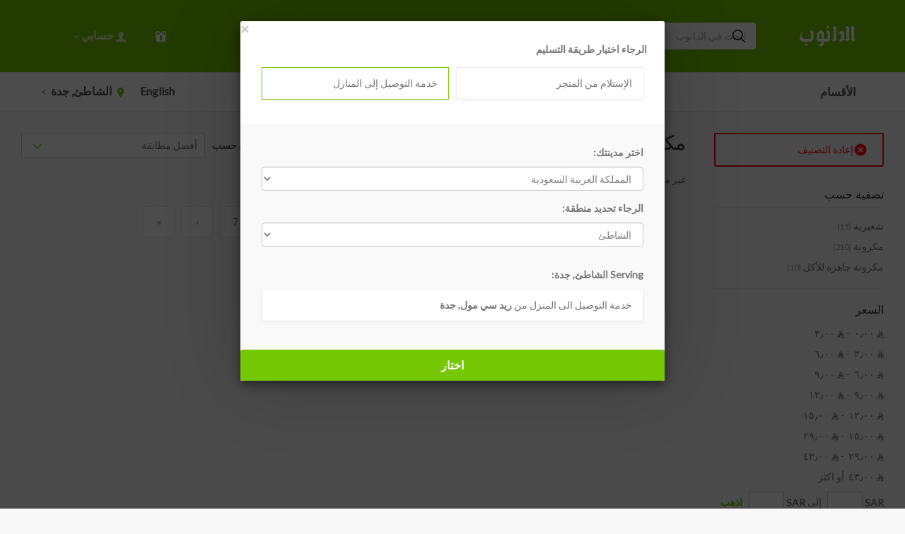

--- FILE ---
content_type: text/html; charset=utf-8
request_url: https://danube.sa/departments/pantry/pasta
body_size: 24774
content:
<!doctype html>
<!--[if lt IE 7 ]> <html class="ie ie6" lang="ar"> <![endif]-->
<!--[if IE 7 ]>    <html class="ie ie7" lang="ar"> <![endif]-->
<!--[if IE 8 ]>    <html class="ie ie8" lang="ar"> <![endif]-->
<!--[if IE 9 ]>    <html class="ie ie9" dir="rtl" lang="ar"> <![endif]-->
<!--[if gt IE 9]><!--><html dir="rtl" lang="ar"><!--<![endif]-->
  <head data-hook="inside_head">
    <meta charset="utf-8">
<script type="text/javascript">window.NREUM||(NREUM={});NREUM.info={"beacon":"bam.nr-data.net","errorBeacon":"bam.nr-data.net","licenseKey":"d81bc572c4","applicationID":"34147115","transactionName":"dFoPQBNZDwlWQBkVEUVQBBsFUxMEQUZbAw9DRk5HCVkU","queueTime":2,"applicationTime":203,"agent":""}</script>
<script type="text/javascript">(window.NREUM||(NREUM={})).init={ajax:{deny_list:["bam.nr-data.net"]},feature_flags:["soft_nav"]};(window.NREUM||(NREUM={})).loader_config={licenseKey:"d81bc572c4",applicationID:"34147115",browserID:"34186035"};;/*! For license information please see nr-loader-rum-1.308.0.min.js.LICENSE.txt */
(()=>{var e,t,r={163:(e,t,r)=>{"use strict";r.d(t,{j:()=>E});var n=r(384),i=r(1741);var a=r(2555);r(860).K7.genericEvents;const s="experimental.resources",o="register",c=e=>{if(!e||"string"!=typeof e)return!1;try{document.createDocumentFragment().querySelector(e)}catch{return!1}return!0};var d=r(2614),u=r(944),l=r(8122);const f="[data-nr-mask]",g=e=>(0,l.a)(e,(()=>{const e={feature_flags:[],experimental:{allow_registered_children:!1,resources:!1},mask_selector:"*",block_selector:"[data-nr-block]",mask_input_options:{color:!1,date:!1,"datetime-local":!1,email:!1,month:!1,number:!1,range:!1,search:!1,tel:!1,text:!1,time:!1,url:!1,week:!1,textarea:!1,select:!1,password:!0}};return{ajax:{deny_list:void 0,block_internal:!0,enabled:!0,autoStart:!0},api:{get allow_registered_children(){return e.feature_flags.includes(o)||e.experimental.allow_registered_children},set allow_registered_children(t){e.experimental.allow_registered_children=t},duplicate_registered_data:!1},browser_consent_mode:{enabled:!1},distributed_tracing:{enabled:void 0,exclude_newrelic_header:void 0,cors_use_newrelic_header:void 0,cors_use_tracecontext_headers:void 0,allowed_origins:void 0},get feature_flags(){return e.feature_flags},set feature_flags(t){e.feature_flags=t},generic_events:{enabled:!0,autoStart:!0},harvest:{interval:30},jserrors:{enabled:!0,autoStart:!0},logging:{enabled:!0,autoStart:!0},metrics:{enabled:!0,autoStart:!0},obfuscate:void 0,page_action:{enabled:!0},page_view_event:{enabled:!0,autoStart:!0},page_view_timing:{enabled:!0,autoStart:!0},performance:{capture_marks:!1,capture_measures:!1,capture_detail:!0,resources:{get enabled(){return e.feature_flags.includes(s)||e.experimental.resources},set enabled(t){e.experimental.resources=t},asset_types:[],first_party_domains:[],ignore_newrelic:!0}},privacy:{cookies_enabled:!0},proxy:{assets:void 0,beacon:void 0},session:{expiresMs:d.wk,inactiveMs:d.BB},session_replay:{autoStart:!0,enabled:!1,preload:!1,sampling_rate:10,error_sampling_rate:100,collect_fonts:!1,inline_images:!1,fix_stylesheets:!0,mask_all_inputs:!0,get mask_text_selector(){return e.mask_selector},set mask_text_selector(t){c(t)?e.mask_selector="".concat(t,",").concat(f):""===t||null===t?e.mask_selector=f:(0,u.R)(5,t)},get block_class(){return"nr-block"},get ignore_class(){return"nr-ignore"},get mask_text_class(){return"nr-mask"},get block_selector(){return e.block_selector},set block_selector(t){c(t)?e.block_selector+=",".concat(t):""!==t&&(0,u.R)(6,t)},get mask_input_options(){return e.mask_input_options},set mask_input_options(t){t&&"object"==typeof t?e.mask_input_options={...t,password:!0}:(0,u.R)(7,t)}},session_trace:{enabled:!0,autoStart:!0},soft_navigations:{enabled:!0,autoStart:!0},spa:{enabled:!0,autoStart:!0},ssl:void 0,user_actions:{enabled:!0,elementAttributes:["id","className","tagName","type"]}}})());var p=r(6154),m=r(9324);let h=0;const v={buildEnv:m.F3,distMethod:m.Xs,version:m.xv,originTime:p.WN},b={consented:!1},y={appMetadata:{},get consented(){return this.session?.state?.consent||b.consented},set consented(e){b.consented=e},customTransaction:void 0,denyList:void 0,disabled:!1,harvester:void 0,isolatedBacklog:!1,isRecording:!1,loaderType:void 0,maxBytes:3e4,obfuscator:void 0,onerror:void 0,ptid:void 0,releaseIds:{},session:void 0,timeKeeper:void 0,registeredEntities:[],jsAttributesMetadata:{bytes:0},get harvestCount(){return++h}},_=e=>{const t=(0,l.a)(e,y),r=Object.keys(v).reduce((e,t)=>(e[t]={value:v[t],writable:!1,configurable:!0,enumerable:!0},e),{});return Object.defineProperties(t,r)};var w=r(5701);const x=e=>{const t=e.startsWith("http");e+="/",r.p=t?e:"https://"+e};var R=r(7836),k=r(3241);const A={accountID:void 0,trustKey:void 0,agentID:void 0,licenseKey:void 0,applicationID:void 0,xpid:void 0},S=e=>(0,l.a)(e,A),T=new Set;function E(e,t={},r,s){let{init:o,info:c,loader_config:d,runtime:u={},exposed:l=!0}=t;if(!c){const e=(0,n.pV)();o=e.init,c=e.info,d=e.loader_config}e.init=g(o||{}),e.loader_config=S(d||{}),c.jsAttributes??={},p.bv&&(c.jsAttributes.isWorker=!0),e.info=(0,a.D)(c);const f=e.init,m=[c.beacon,c.errorBeacon];T.has(e.agentIdentifier)||(f.proxy.assets&&(x(f.proxy.assets),m.push(f.proxy.assets)),f.proxy.beacon&&m.push(f.proxy.beacon),e.beacons=[...m],function(e){const t=(0,n.pV)();Object.getOwnPropertyNames(i.W.prototype).forEach(r=>{const n=i.W.prototype[r];if("function"!=typeof n||"constructor"===n)return;let a=t[r];e[r]&&!1!==e.exposed&&"micro-agent"!==e.runtime?.loaderType&&(t[r]=(...t)=>{const n=e[r](...t);return a?a(...t):n})})}(e),(0,n.US)("activatedFeatures",w.B)),u.denyList=[...f.ajax.deny_list||[],...f.ajax.block_internal?m:[]],u.ptid=e.agentIdentifier,u.loaderType=r,e.runtime=_(u),T.has(e.agentIdentifier)||(e.ee=R.ee.get(e.agentIdentifier),e.exposed=l,(0,k.W)({agentIdentifier:e.agentIdentifier,drained:!!w.B?.[e.agentIdentifier],type:"lifecycle",name:"initialize",feature:void 0,data:e.config})),T.add(e.agentIdentifier)}},384:(e,t,r)=>{"use strict";r.d(t,{NT:()=>s,US:()=>u,Zm:()=>o,bQ:()=>d,dV:()=>c,pV:()=>l});var n=r(6154),i=r(1863),a=r(1910);const s={beacon:"bam.nr-data.net",errorBeacon:"bam.nr-data.net"};function o(){return n.gm.NREUM||(n.gm.NREUM={}),void 0===n.gm.newrelic&&(n.gm.newrelic=n.gm.NREUM),n.gm.NREUM}function c(){let e=o();return e.o||(e.o={ST:n.gm.setTimeout,SI:n.gm.setImmediate||n.gm.setInterval,CT:n.gm.clearTimeout,XHR:n.gm.XMLHttpRequest,REQ:n.gm.Request,EV:n.gm.Event,PR:n.gm.Promise,MO:n.gm.MutationObserver,FETCH:n.gm.fetch,WS:n.gm.WebSocket},(0,a.i)(...Object.values(e.o))),e}function d(e,t){let r=o();r.initializedAgents??={},t.initializedAt={ms:(0,i.t)(),date:new Date},r.initializedAgents[e]=t}function u(e,t){o()[e]=t}function l(){return function(){let e=o();const t=e.info||{};e.info={beacon:s.beacon,errorBeacon:s.errorBeacon,...t}}(),function(){let e=o();const t=e.init||{};e.init={...t}}(),c(),function(){let e=o();const t=e.loader_config||{};e.loader_config={...t}}(),o()}},782:(e,t,r)=>{"use strict";r.d(t,{T:()=>n});const n=r(860).K7.pageViewTiming},860:(e,t,r)=>{"use strict";r.d(t,{$J:()=>u,K7:()=>c,P3:()=>d,XX:()=>i,Yy:()=>o,df:()=>a,qY:()=>n,v4:()=>s});const n="events",i="jserrors",a="browser/blobs",s="rum",o="browser/logs",c={ajax:"ajax",genericEvents:"generic_events",jserrors:i,logging:"logging",metrics:"metrics",pageAction:"page_action",pageViewEvent:"page_view_event",pageViewTiming:"page_view_timing",sessionReplay:"session_replay",sessionTrace:"session_trace",softNav:"soft_navigations",spa:"spa"},d={[c.pageViewEvent]:1,[c.pageViewTiming]:2,[c.metrics]:3,[c.jserrors]:4,[c.spa]:5,[c.ajax]:6,[c.sessionTrace]:7,[c.softNav]:8,[c.sessionReplay]:9,[c.logging]:10,[c.genericEvents]:11},u={[c.pageViewEvent]:s,[c.pageViewTiming]:n,[c.ajax]:n,[c.spa]:n,[c.softNav]:n,[c.metrics]:i,[c.jserrors]:i,[c.sessionTrace]:a,[c.sessionReplay]:a,[c.logging]:o,[c.genericEvents]:"ins"}},944:(e,t,r)=>{"use strict";r.d(t,{R:()=>i});var n=r(3241);function i(e,t){"function"==typeof console.debug&&(console.debug("New Relic Warning: https://github.com/newrelic/newrelic-browser-agent/blob/main/docs/warning-codes.md#".concat(e),t),(0,n.W)({agentIdentifier:null,drained:null,type:"data",name:"warn",feature:"warn",data:{code:e,secondary:t}}))}},1687:(e,t,r)=>{"use strict";r.d(t,{Ak:()=>d,Ze:()=>f,x3:()=>u});var n=r(3241),i=r(7836),a=r(3606),s=r(860),o=r(2646);const c={};function d(e,t){const r={staged:!1,priority:s.P3[t]||0};l(e),c[e].get(t)||c[e].set(t,r)}function u(e,t){e&&c[e]&&(c[e].get(t)&&c[e].delete(t),p(e,t,!1),c[e].size&&g(e))}function l(e){if(!e)throw new Error("agentIdentifier required");c[e]||(c[e]=new Map)}function f(e="",t="feature",r=!1){if(l(e),!e||!c[e].get(t)||r)return p(e,t);c[e].get(t).staged=!0,g(e)}function g(e){const t=Array.from(c[e]);t.every(([e,t])=>t.staged)&&(t.sort((e,t)=>e[1].priority-t[1].priority),t.forEach(([t])=>{c[e].delete(t),p(e,t)}))}function p(e,t,r=!0){const s=e?i.ee.get(e):i.ee,c=a.i.handlers;if(!s.aborted&&s.backlog&&c){if((0,n.W)({agentIdentifier:e,type:"lifecycle",name:"drain",feature:t}),r){const e=s.backlog[t],r=c[t];if(r){for(let t=0;e&&t<e.length;++t)m(e[t],r);Object.entries(r).forEach(([e,t])=>{Object.values(t||{}).forEach(t=>{t[0]?.on&&t[0]?.context()instanceof o.y&&t[0].on(e,t[1])})})}}s.isolatedBacklog||delete c[t],s.backlog[t]=null,s.emit("drain-"+t,[])}}function m(e,t){var r=e[1];Object.values(t[r]||{}).forEach(t=>{var r=e[0];if(t[0]===r){var n=t[1],i=e[3],a=e[2];n.apply(i,a)}})}},1738:(e,t,r)=>{"use strict";r.d(t,{U:()=>g,Y:()=>f});var n=r(3241),i=r(9908),a=r(1863),s=r(944),o=r(5701),c=r(3969),d=r(8362),u=r(860),l=r(4261);function f(e,t,r,a){const f=a||r;!f||f[e]&&f[e]!==d.d.prototype[e]||(f[e]=function(){(0,i.p)(c.xV,["API/"+e+"/called"],void 0,u.K7.metrics,r.ee),(0,n.W)({agentIdentifier:r.agentIdentifier,drained:!!o.B?.[r.agentIdentifier],type:"data",name:"api",feature:l.Pl+e,data:{}});try{return t.apply(this,arguments)}catch(e){(0,s.R)(23,e)}})}function g(e,t,r,n,s){const o=e.info;null===r?delete o.jsAttributes[t]:o.jsAttributes[t]=r,(s||null===r)&&(0,i.p)(l.Pl+n,[(0,a.t)(),t,r],void 0,"session",e.ee)}},1741:(e,t,r)=>{"use strict";r.d(t,{W:()=>a});var n=r(944),i=r(4261);class a{#e(e,...t){if(this[e]!==a.prototype[e])return this[e](...t);(0,n.R)(35,e)}addPageAction(e,t){return this.#e(i.hG,e,t)}register(e){return this.#e(i.eY,e)}recordCustomEvent(e,t){return this.#e(i.fF,e,t)}setPageViewName(e,t){return this.#e(i.Fw,e,t)}setCustomAttribute(e,t,r){return this.#e(i.cD,e,t,r)}noticeError(e,t){return this.#e(i.o5,e,t)}setUserId(e,t=!1){return this.#e(i.Dl,e,t)}setApplicationVersion(e){return this.#e(i.nb,e)}setErrorHandler(e){return this.#e(i.bt,e)}addRelease(e,t){return this.#e(i.k6,e,t)}log(e,t){return this.#e(i.$9,e,t)}start(){return this.#e(i.d3)}finished(e){return this.#e(i.BL,e)}recordReplay(){return this.#e(i.CH)}pauseReplay(){return this.#e(i.Tb)}addToTrace(e){return this.#e(i.U2,e)}setCurrentRouteName(e){return this.#e(i.PA,e)}interaction(e){return this.#e(i.dT,e)}wrapLogger(e,t,r){return this.#e(i.Wb,e,t,r)}measure(e,t){return this.#e(i.V1,e,t)}consent(e){return this.#e(i.Pv,e)}}},1863:(e,t,r)=>{"use strict";function n(){return Math.floor(performance.now())}r.d(t,{t:()=>n})},1910:(e,t,r)=>{"use strict";r.d(t,{i:()=>a});var n=r(944);const i=new Map;function a(...e){return e.every(e=>{if(i.has(e))return i.get(e);const t="function"==typeof e?e.toString():"",r=t.includes("[native code]"),a=t.includes("nrWrapper");return r||a||(0,n.R)(64,e?.name||t),i.set(e,r),r})}},2555:(e,t,r)=>{"use strict";r.d(t,{D:()=>o,f:()=>s});var n=r(384),i=r(8122);const a={beacon:n.NT.beacon,errorBeacon:n.NT.errorBeacon,licenseKey:void 0,applicationID:void 0,sa:void 0,queueTime:void 0,applicationTime:void 0,ttGuid:void 0,user:void 0,account:void 0,product:void 0,extra:void 0,jsAttributes:{},userAttributes:void 0,atts:void 0,transactionName:void 0,tNamePlain:void 0};function s(e){try{return!!e.licenseKey&&!!e.errorBeacon&&!!e.applicationID}catch(e){return!1}}const o=e=>(0,i.a)(e,a)},2614:(e,t,r)=>{"use strict";r.d(t,{BB:()=>s,H3:()=>n,g:()=>d,iL:()=>c,tS:()=>o,uh:()=>i,wk:()=>a});const n="NRBA",i="SESSION",a=144e5,s=18e5,o={STARTED:"session-started",PAUSE:"session-pause",RESET:"session-reset",RESUME:"session-resume",UPDATE:"session-update"},c={SAME_TAB:"same-tab",CROSS_TAB:"cross-tab"},d={OFF:0,FULL:1,ERROR:2}},2646:(e,t,r)=>{"use strict";r.d(t,{y:()=>n});class n{constructor(e){this.contextId=e}}},2843:(e,t,r)=>{"use strict";r.d(t,{G:()=>a,u:()=>i});var n=r(3878);function i(e,t=!1,r,i){(0,n.DD)("visibilitychange",function(){if(t)return void("hidden"===document.visibilityState&&e());e(document.visibilityState)},r,i)}function a(e,t,r){(0,n.sp)("pagehide",e,t,r)}},3241:(e,t,r)=>{"use strict";r.d(t,{W:()=>a});var n=r(6154);const i="newrelic";function a(e={}){try{n.gm.dispatchEvent(new CustomEvent(i,{detail:e}))}catch(e){}}},3606:(e,t,r)=>{"use strict";r.d(t,{i:()=>a});var n=r(9908);a.on=s;var i=a.handlers={};function a(e,t,r,a){s(a||n.d,i,e,t,r)}function s(e,t,r,i,a){a||(a="feature"),e||(e=n.d);var s=t[a]=t[a]||{};(s[r]=s[r]||[]).push([e,i])}},3878:(e,t,r)=>{"use strict";function n(e,t){return{capture:e,passive:!1,signal:t}}function i(e,t,r=!1,i){window.addEventListener(e,t,n(r,i))}function a(e,t,r=!1,i){document.addEventListener(e,t,n(r,i))}r.d(t,{DD:()=>a,jT:()=>n,sp:()=>i})},3969:(e,t,r)=>{"use strict";r.d(t,{TZ:()=>n,XG:()=>o,rs:()=>i,xV:()=>s,z_:()=>a});const n=r(860).K7.metrics,i="sm",a="cm",s="storeSupportabilityMetrics",o="storeEventMetrics"},4234:(e,t,r)=>{"use strict";r.d(t,{W:()=>a});var n=r(7836),i=r(1687);class a{constructor(e,t){this.agentIdentifier=e,this.ee=n.ee.get(e),this.featureName=t,this.blocked=!1}deregisterDrain(){(0,i.x3)(this.agentIdentifier,this.featureName)}}},4261:(e,t,r)=>{"use strict";r.d(t,{$9:()=>d,BL:()=>o,CH:()=>g,Dl:()=>_,Fw:()=>y,PA:()=>h,Pl:()=>n,Pv:()=>k,Tb:()=>l,U2:()=>a,V1:()=>R,Wb:()=>x,bt:()=>b,cD:()=>v,d3:()=>w,dT:()=>c,eY:()=>p,fF:()=>f,hG:()=>i,k6:()=>s,nb:()=>m,o5:()=>u});const n="api-",i="addPageAction",a="addToTrace",s="addRelease",o="finished",c="interaction",d="log",u="noticeError",l="pauseReplay",f="recordCustomEvent",g="recordReplay",p="register",m="setApplicationVersion",h="setCurrentRouteName",v="setCustomAttribute",b="setErrorHandler",y="setPageViewName",_="setUserId",w="start",x="wrapLogger",R="measure",k="consent"},5289:(e,t,r)=>{"use strict";r.d(t,{GG:()=>s,Qr:()=>c,sB:()=>o});var n=r(3878),i=r(6389);function a(){return"undefined"==typeof document||"complete"===document.readyState}function s(e,t){if(a())return e();const r=(0,i.J)(e),s=setInterval(()=>{a()&&(clearInterval(s),r())},500);(0,n.sp)("load",r,t)}function o(e){if(a())return e();(0,n.DD)("DOMContentLoaded",e)}function c(e){if(a())return e();(0,n.sp)("popstate",e)}},5607:(e,t,r)=>{"use strict";r.d(t,{W:()=>n});const n=(0,r(9566).bz)()},5701:(e,t,r)=>{"use strict";r.d(t,{B:()=>a,t:()=>s});var n=r(3241);const i=new Set,a={};function s(e,t){const r=t.agentIdentifier;a[r]??={},e&&"object"==typeof e&&(i.has(r)||(t.ee.emit("rumresp",[e]),a[r]=e,i.add(r),(0,n.W)({agentIdentifier:r,loaded:!0,drained:!0,type:"lifecycle",name:"load",feature:void 0,data:e})))}},6154:(e,t,r)=>{"use strict";r.d(t,{OF:()=>c,RI:()=>i,WN:()=>u,bv:()=>a,eN:()=>l,gm:()=>s,mw:()=>o,sb:()=>d});var n=r(1863);const i="undefined"!=typeof window&&!!window.document,a="undefined"!=typeof WorkerGlobalScope&&("undefined"!=typeof self&&self instanceof WorkerGlobalScope&&self.navigator instanceof WorkerNavigator||"undefined"!=typeof globalThis&&globalThis instanceof WorkerGlobalScope&&globalThis.navigator instanceof WorkerNavigator),s=i?window:"undefined"!=typeof WorkerGlobalScope&&("undefined"!=typeof self&&self instanceof WorkerGlobalScope&&self||"undefined"!=typeof globalThis&&globalThis instanceof WorkerGlobalScope&&globalThis),o=Boolean("hidden"===s?.document?.visibilityState),c=/iPad|iPhone|iPod/.test(s.navigator?.userAgent),d=c&&"undefined"==typeof SharedWorker,u=((()=>{const e=s.navigator?.userAgent?.match(/Firefox[/\s](\d+\.\d+)/);Array.isArray(e)&&e.length>=2&&e[1]})(),Date.now()-(0,n.t)()),l=()=>"undefined"!=typeof PerformanceNavigationTiming&&s?.performance?.getEntriesByType("navigation")?.[0]?.responseStart},6389:(e,t,r)=>{"use strict";function n(e,t=500,r={}){const n=r?.leading||!1;let i;return(...r)=>{n&&void 0===i&&(e.apply(this,r),i=setTimeout(()=>{i=clearTimeout(i)},t)),n||(clearTimeout(i),i=setTimeout(()=>{e.apply(this,r)},t))}}function i(e){let t=!1;return(...r)=>{t||(t=!0,e.apply(this,r))}}r.d(t,{J:()=>i,s:()=>n})},6630:(e,t,r)=>{"use strict";r.d(t,{T:()=>n});const n=r(860).K7.pageViewEvent},7699:(e,t,r)=>{"use strict";r.d(t,{It:()=>a,KC:()=>o,No:()=>i,qh:()=>s});var n=r(860);const i=16e3,a=1e6,s="SESSION_ERROR",o={[n.K7.logging]:!0,[n.K7.genericEvents]:!1,[n.K7.jserrors]:!1,[n.K7.ajax]:!1}},7836:(e,t,r)=>{"use strict";r.d(t,{P:()=>o,ee:()=>c});var n=r(384),i=r(8990),a=r(2646),s=r(5607);const o="nr@context:".concat(s.W),c=function e(t,r){var n={},s={},u={},l=!1;try{l=16===r.length&&d.initializedAgents?.[r]?.runtime.isolatedBacklog}catch(e){}var f={on:p,addEventListener:p,removeEventListener:function(e,t){var r=n[e];if(!r)return;for(var i=0;i<r.length;i++)r[i]===t&&r.splice(i,1)},emit:function(e,r,n,i,a){!1!==a&&(a=!0);if(c.aborted&&!i)return;t&&a&&t.emit(e,r,n);var o=g(n);m(e).forEach(e=>{e.apply(o,r)});var d=v()[s[e]];d&&d.push([f,e,r,o]);return o},get:h,listeners:m,context:g,buffer:function(e,t){const r=v();if(t=t||"feature",f.aborted)return;Object.entries(e||{}).forEach(([e,n])=>{s[n]=t,t in r||(r[t]=[])})},abort:function(){f._aborted=!0,Object.keys(f.backlog).forEach(e=>{delete f.backlog[e]})},isBuffering:function(e){return!!v()[s[e]]},debugId:r,backlog:l?{}:t&&"object"==typeof t.backlog?t.backlog:{},isolatedBacklog:l};return Object.defineProperty(f,"aborted",{get:()=>{let e=f._aborted||!1;return e||(t&&(e=t.aborted),e)}}),f;function g(e){return e&&e instanceof a.y?e:e?(0,i.I)(e,o,()=>new a.y(o)):new a.y(o)}function p(e,t){n[e]=m(e).concat(t)}function m(e){return n[e]||[]}function h(t){return u[t]=u[t]||e(f,t)}function v(){return f.backlog}}(void 0,"globalEE"),d=(0,n.Zm)();d.ee||(d.ee=c)},8122:(e,t,r)=>{"use strict";r.d(t,{a:()=>i});var n=r(944);function i(e,t){try{if(!e||"object"!=typeof e)return(0,n.R)(3);if(!t||"object"!=typeof t)return(0,n.R)(4);const r=Object.create(Object.getPrototypeOf(t),Object.getOwnPropertyDescriptors(t)),a=0===Object.keys(r).length?e:r;for(let s in a)if(void 0!==e[s])try{if(null===e[s]){r[s]=null;continue}Array.isArray(e[s])&&Array.isArray(t[s])?r[s]=Array.from(new Set([...e[s],...t[s]])):"object"==typeof e[s]&&"object"==typeof t[s]?r[s]=i(e[s],t[s]):r[s]=e[s]}catch(e){r[s]||(0,n.R)(1,e)}return r}catch(e){(0,n.R)(2,e)}}},8362:(e,t,r)=>{"use strict";r.d(t,{d:()=>a});var n=r(9566),i=r(1741);class a extends i.W{agentIdentifier=(0,n.LA)(16)}},8374:(e,t,r)=>{r.nc=(()=>{try{return document?.currentScript?.nonce}catch(e){}return""})()},8990:(e,t,r)=>{"use strict";r.d(t,{I:()=>i});var n=Object.prototype.hasOwnProperty;function i(e,t,r){if(n.call(e,t))return e[t];var i=r();if(Object.defineProperty&&Object.keys)try{return Object.defineProperty(e,t,{value:i,writable:!0,enumerable:!1}),i}catch(e){}return e[t]=i,i}},9324:(e,t,r)=>{"use strict";r.d(t,{F3:()=>i,Xs:()=>a,xv:()=>n});const n="1.308.0",i="PROD",a="CDN"},9566:(e,t,r)=>{"use strict";r.d(t,{LA:()=>o,bz:()=>s});var n=r(6154);const i="xxxxxxxx-xxxx-4xxx-yxxx-xxxxxxxxxxxx";function a(e,t){return e?15&e[t]:16*Math.random()|0}function s(){const e=n.gm?.crypto||n.gm?.msCrypto;let t,r=0;return e&&e.getRandomValues&&(t=e.getRandomValues(new Uint8Array(30))),i.split("").map(e=>"x"===e?a(t,r++).toString(16):"y"===e?(3&a()|8).toString(16):e).join("")}function o(e){const t=n.gm?.crypto||n.gm?.msCrypto;let r,i=0;t&&t.getRandomValues&&(r=t.getRandomValues(new Uint8Array(e)));const s=[];for(var o=0;o<e;o++)s.push(a(r,i++).toString(16));return s.join("")}},9908:(e,t,r)=>{"use strict";r.d(t,{d:()=>n,p:()=>i});var n=r(7836).ee.get("handle");function i(e,t,r,i,a){a?(a.buffer([e],i),a.emit(e,t,r)):(n.buffer([e],i),n.emit(e,t,r))}}},n={};function i(e){var t=n[e];if(void 0!==t)return t.exports;var a=n[e]={exports:{}};return r[e](a,a.exports,i),a.exports}i.m=r,i.d=(e,t)=>{for(var r in t)i.o(t,r)&&!i.o(e,r)&&Object.defineProperty(e,r,{enumerable:!0,get:t[r]})},i.f={},i.e=e=>Promise.all(Object.keys(i.f).reduce((t,r)=>(i.f[r](e,t),t),[])),i.u=e=>"nr-rum-1.308.0.min.js",i.o=(e,t)=>Object.prototype.hasOwnProperty.call(e,t),e={},t="NRBA-1.308.0.PROD:",i.l=(r,n,a,s)=>{if(e[r])e[r].push(n);else{var o,c;if(void 0!==a)for(var d=document.getElementsByTagName("script"),u=0;u<d.length;u++){var l=d[u];if(l.getAttribute("src")==r||l.getAttribute("data-webpack")==t+a){o=l;break}}if(!o){c=!0;var f={296:"sha512-+MIMDsOcckGXa1EdWHqFNv7P+JUkd5kQwCBr3KE6uCvnsBNUrdSt4a/3/L4j4TxtnaMNjHpza2/erNQbpacJQA=="};(o=document.createElement("script")).charset="utf-8",i.nc&&o.setAttribute("nonce",i.nc),o.setAttribute("data-webpack",t+a),o.src=r,0!==o.src.indexOf(window.location.origin+"/")&&(o.crossOrigin="anonymous"),f[s]&&(o.integrity=f[s])}e[r]=[n];var g=(t,n)=>{o.onerror=o.onload=null,clearTimeout(p);var i=e[r];if(delete e[r],o.parentNode&&o.parentNode.removeChild(o),i&&i.forEach(e=>e(n)),t)return t(n)},p=setTimeout(g.bind(null,void 0,{type:"timeout",target:o}),12e4);o.onerror=g.bind(null,o.onerror),o.onload=g.bind(null,o.onload),c&&document.head.appendChild(o)}},i.r=e=>{"undefined"!=typeof Symbol&&Symbol.toStringTag&&Object.defineProperty(e,Symbol.toStringTag,{value:"Module"}),Object.defineProperty(e,"__esModule",{value:!0})},i.p="https://js-agent.newrelic.com/",(()=>{var e={374:0,840:0};i.f.j=(t,r)=>{var n=i.o(e,t)?e[t]:void 0;if(0!==n)if(n)r.push(n[2]);else{var a=new Promise((r,i)=>n=e[t]=[r,i]);r.push(n[2]=a);var s=i.p+i.u(t),o=new Error;i.l(s,r=>{if(i.o(e,t)&&(0!==(n=e[t])&&(e[t]=void 0),n)){var a=r&&("load"===r.type?"missing":r.type),s=r&&r.target&&r.target.src;o.message="Loading chunk "+t+" failed: ("+a+": "+s+")",o.name="ChunkLoadError",o.type=a,o.request=s,n[1](o)}},"chunk-"+t,t)}};var t=(t,r)=>{var n,a,[s,o,c]=r,d=0;if(s.some(t=>0!==e[t])){for(n in o)i.o(o,n)&&(i.m[n]=o[n]);if(c)c(i)}for(t&&t(r);d<s.length;d++)a=s[d],i.o(e,a)&&e[a]&&e[a][0](),e[a]=0},r=self["webpackChunk:NRBA-1.308.0.PROD"]=self["webpackChunk:NRBA-1.308.0.PROD"]||[];r.forEach(t.bind(null,0)),r.push=t.bind(null,r.push.bind(r))})(),(()=>{"use strict";i(8374);var e=i(8362),t=i(860);const r=Object.values(t.K7);var n=i(163);var a=i(9908),s=i(1863),o=i(4261),c=i(1738);var d=i(1687),u=i(4234),l=i(5289),f=i(6154),g=i(944),p=i(384);const m=e=>f.RI&&!0===e?.privacy.cookies_enabled;function h(e){return!!(0,p.dV)().o.MO&&m(e)&&!0===e?.session_trace.enabled}var v=i(6389),b=i(7699);class y extends u.W{constructor(e,t){super(e.agentIdentifier,t),this.agentRef=e,this.abortHandler=void 0,this.featAggregate=void 0,this.loadedSuccessfully=void 0,this.onAggregateImported=new Promise(e=>{this.loadedSuccessfully=e}),this.deferred=Promise.resolve(),!1===e.init[this.featureName].autoStart?this.deferred=new Promise((t,r)=>{this.ee.on("manual-start-all",(0,v.J)(()=>{(0,d.Ak)(e.agentIdentifier,this.featureName),t()}))}):(0,d.Ak)(e.agentIdentifier,t)}importAggregator(e,t,r={}){if(this.featAggregate)return;const n=async()=>{let n;await this.deferred;try{if(m(e.init)){const{setupAgentSession:t}=await i.e(296).then(i.bind(i,3305));n=t(e)}}catch(e){(0,g.R)(20,e),this.ee.emit("internal-error",[e]),(0,a.p)(b.qh,[e],void 0,this.featureName,this.ee)}try{if(!this.#t(this.featureName,n,e.init))return(0,d.Ze)(this.agentIdentifier,this.featureName),void this.loadedSuccessfully(!1);const{Aggregate:i}=await t();this.featAggregate=new i(e,r),e.runtime.harvester.initializedAggregates.push(this.featAggregate),this.loadedSuccessfully(!0)}catch(e){(0,g.R)(34,e),this.abortHandler?.(),(0,d.Ze)(this.agentIdentifier,this.featureName,!0),this.loadedSuccessfully(!1),this.ee&&this.ee.abort()}};f.RI?(0,l.GG)(()=>n(),!0):n()}#t(e,r,n){if(this.blocked)return!1;switch(e){case t.K7.sessionReplay:return h(n)&&!!r;case t.K7.sessionTrace:return!!r;default:return!0}}}var _=i(6630),w=i(2614),x=i(3241);class R extends y{static featureName=_.T;constructor(e){var t;super(e,_.T),this.setupInspectionEvents(e.agentIdentifier),t=e,(0,c.Y)(o.Fw,function(e,r){"string"==typeof e&&("/"!==e.charAt(0)&&(e="/"+e),t.runtime.customTransaction=(r||"http://custom.transaction")+e,(0,a.p)(o.Pl+o.Fw,[(0,s.t)()],void 0,void 0,t.ee))},t),this.importAggregator(e,()=>i.e(296).then(i.bind(i,3943)))}setupInspectionEvents(e){const t=(t,r)=>{t&&(0,x.W)({agentIdentifier:e,timeStamp:t.timeStamp,loaded:"complete"===t.target.readyState,type:"window",name:r,data:t.target.location+""})};(0,l.sB)(e=>{t(e,"DOMContentLoaded")}),(0,l.GG)(e=>{t(e,"load")}),(0,l.Qr)(e=>{t(e,"navigate")}),this.ee.on(w.tS.UPDATE,(t,r)=>{(0,x.W)({agentIdentifier:e,type:"lifecycle",name:"session",data:r})})}}class k extends e.d{constructor(e){var t;(super(),f.gm)?(this.features={},(0,p.bQ)(this.agentIdentifier,this),this.desiredFeatures=new Set(e.features||[]),this.desiredFeatures.add(R),(0,n.j)(this,e,e.loaderType||"agent"),t=this,(0,c.Y)(o.cD,function(e,r,n=!1){if("string"==typeof e){if(["string","number","boolean"].includes(typeof r)||null===r)return(0,c.U)(t,e,r,o.cD,n);(0,g.R)(40,typeof r)}else(0,g.R)(39,typeof e)},t),function(e){(0,c.Y)(o.Dl,function(t,r=!1){if("string"!=typeof t&&null!==t)return void(0,g.R)(41,typeof t);const n=e.info.jsAttributes["enduser.id"];r&&null!=n&&n!==t?(0,a.p)(o.Pl+"setUserIdAndResetSession",[t],void 0,"session",e.ee):(0,c.U)(e,"enduser.id",t,o.Dl,!0)},e)}(this),function(e){(0,c.Y)(o.nb,function(t){if("string"==typeof t||null===t)return(0,c.U)(e,"application.version",t,o.nb,!1);(0,g.R)(42,typeof t)},e)}(this),function(e){(0,c.Y)(o.d3,function(){e.ee.emit("manual-start-all")},e)}(this),function(e){(0,c.Y)(o.Pv,function(t=!0){if("boolean"==typeof t){if((0,a.p)(o.Pl+o.Pv,[t],void 0,"session",e.ee),e.runtime.consented=t,t){const t=e.features.page_view_event;t.onAggregateImported.then(e=>{const r=t.featAggregate;e&&!r.sentRum&&r.sendRum()})}}else(0,g.R)(65,typeof t)},e)}(this),this.run()):(0,g.R)(21)}get config(){return{info:this.info,init:this.init,loader_config:this.loader_config,runtime:this.runtime}}get api(){return this}run(){try{const e=function(e){const t={};return r.forEach(r=>{t[r]=!!e[r]?.enabled}),t}(this.init),n=[...this.desiredFeatures];n.sort((e,r)=>t.P3[e.featureName]-t.P3[r.featureName]),n.forEach(r=>{if(!e[r.featureName]&&r.featureName!==t.K7.pageViewEvent)return;if(r.featureName===t.K7.spa)return void(0,g.R)(67);const n=function(e){switch(e){case t.K7.ajax:return[t.K7.jserrors];case t.K7.sessionTrace:return[t.K7.ajax,t.K7.pageViewEvent];case t.K7.sessionReplay:return[t.K7.sessionTrace];case t.K7.pageViewTiming:return[t.K7.pageViewEvent];default:return[]}}(r.featureName).filter(e=>!(e in this.features));n.length>0&&(0,g.R)(36,{targetFeature:r.featureName,missingDependencies:n}),this.features[r.featureName]=new r(this)})}catch(e){(0,g.R)(22,e);for(const e in this.features)this.features[e].abortHandler?.();const t=(0,p.Zm)();delete t.initializedAgents[this.agentIdentifier]?.features,delete this.sharedAggregator;return t.ee.get(this.agentIdentifier).abort(),!1}}}var A=i(2843),S=i(782);class T extends y{static featureName=S.T;constructor(e){super(e,S.T),f.RI&&((0,A.u)(()=>(0,a.p)("docHidden",[(0,s.t)()],void 0,S.T,this.ee),!0),(0,A.G)(()=>(0,a.p)("winPagehide",[(0,s.t)()],void 0,S.T,this.ee)),this.importAggregator(e,()=>i.e(296).then(i.bind(i,2117))))}}var E=i(3969);class I extends y{static featureName=E.TZ;constructor(e){super(e,E.TZ),f.RI&&document.addEventListener("securitypolicyviolation",e=>{(0,a.p)(E.xV,["Generic/CSPViolation/Detected"],void 0,this.featureName,this.ee)}),this.importAggregator(e,()=>i.e(296).then(i.bind(i,9623)))}}new k({features:[R,T,I],loaderType:"lite"})})()})();</script>


  <script>
        var smartBannerKey = 'f566ebe6-8ea6-47af-9aaa-58859f16306b'

    !function (t, e, n, s, a, c, i, o, p) {
        t.AppsFlyerSdkObject = a, t.AF = t.AF || function () {
            (t.AF.q = t.AF.q || []).push([Date.now()].concat(Array.prototype.slice.call(arguments)))},
            t.AF.id = t.AF.id || i, t.AF.plugins = {}, o = e.createElement(n), p = e.getElementsByTagName(n)[0], o.async = 1,
            o.src = "https://websdk.appsflyer.com?" + (c.length > 0 ? "st=" + c.split(",").sort().join(",") + "&" : "") + (i.length > 0 ? "af_id=" + i : ""),
            p.parentNode.insertBefore(o, p)
    }(window, document, "script", 0, "AF", "banners", {banners: {key: smartBannerKey}})

    AF('banners', 'showBanner')

</script>



  <script>
    window.tamaraWidgetConfig = {
        lang: "ar",
        country: "SA",
        publicKey: "3070c8ff-4950-4300-9f1f-2838131d129e"
    }
</script>
  <script defer type="text/javascript" src="https://cdn.tamara.co/widget-v2/tamara-widget.js"></script>


<title>الأقسام - مكرونة - الدانوب</title>
<meta content="text/html; charset=UTF-8" http-equiv="Content-Type">
  <meta content="width=device-width, initial-scale=1.0, maximum-scale=1" name="viewport">

<meta name="keywords" content="الدانوب" />
<meta name="description" content="الدانوب" />
<link href="https://danube.sa/departments/pantry/pasta" rel="canonical" />
<link rel="shortcut icon" type="image/x-icon" href="https://danube.sa/assets/favicon/favicon-73e24c4cadf6e88a033a549f80a3049a1b9349d7cf628765f4afd0d7fbccd66b.ico" />
<link rel="apple-touch-icon" sizes="57x57" href="https://danube.sa/assets/favicon/apple-icon-57x57-536f6a437094131ef21acc35bcb1a29cb62e1d935585ca170bc94d3795f7d5b2.png">
<link rel="apple-touch-icon" sizes="60x60" href="https://danube.sa/assets/favicon/apple-icon-60x60-5f7644c092ee7f91171b0475e9eb8b0e94d36d7ce39064528615b8e46c16b5a6.png">
<link rel="apple-touch-icon" sizes="72x72" href="https://danube.sa/assets/favicon/apple-icon-72x72-40baf3e7e20443038d996ec2b536ebe78f303251854bad63574d191dcba3d54c.png">
<link rel="apple-touch-icon" sizes="76x76" href="https://danube.sa/assets/favicon/apple-icon-76x76-6db55f78de17a2e3286d10283898840004d97b0f1e0eb03d646f389ee7851a54.png">
<link rel="apple-touch-icon" sizes="114x114" href="https://danube.sa/assets/favicon/apple-icon-114x114-653c22c07ff148ea9c63dedd6a6425ce5cd010856e92997b7f8e1df67fd87b55.png">
<link rel="apple-touch-icon" sizes="120x120" href="https://danube.sa/assets/favicon/apple-icon-120x120-1075d765ea2e86d8e417b56f145bc62b868cff12d314c98a537bfe646a3dc21a.png">
<link rel="apple-touch-icon" sizes="144x144" href="https://danube.sa/assets/favicon/apple-icon-144x144-b280318366bfa5cf7c7cd1cd84eacc65a295c666cc6602d7488f49f2df838179.png">
<link rel="apple-touch-icon" sizes="152x152" href="https://danube.sa/assets/favicon/apple-icon-152x152-41e3a71c5a4912eddeb121c22eaf720a65f5b3212bafa57e461021cf3a0d8f1c.png">
<link rel="apple-touch-icon" sizes="180x180" href="https://danube.sa/assets/favicon/apple-icon-180x180-899cd515f4df726d396445d21ce22d96826927ab8ce63511d02c12ff77e8c68c.png">
<link rel="icon" type="image/png" sizes="192x192" href="https://danube.sa/assets/favicon/android-icon-192x192-878e461df324ccc8c957ce08e48df620bd425593b1d40c9da8358e1064cb27a1.png">
<link rel="icon" type="image/png" sizes="32x32" href="https://danube.sa/assets/favicon/favicon-32x32-ff0237cfa5807f61ddf5c3d7a4ce0e73b880c5ad82c4233b561f12f5a0235f2f.png">
<link rel="icon" type="image/png" sizes="96x96" href="https://danube.sa/assets/favicon/favicon-96x96-2bab7d17693bc10ffa8548194bce4776ccb6e7a4fb9c9550e9d77ec94d4b2c75.png">
<link rel="icon" type="image/png" sizes="16x16" href="https://danube.sa/assets/favicon/favicon-16x16-a3adf35ae85a14fd77e26b9a6c417123938b941f8022749e1ba2d156e4ef5743.png">
<link rel="manifest" href="/manifest.json">
<meta name="msapplication-TileColor" content="#ffffff">
<meta name="msapplication-TileImage" content="/ms-icon-144x144.png">
<meta name="theme-color" content="#ffffff">
  <meta name="google-site-verification" content="fo63WmOUuRbQhuvgJ0NM6OyE1DX6ayT5rNNmLrQ6uYU"/>
<link rel="stylesheet" type="text/css" href="https://fonts.googleapis.com/css?family=Kameron">
<link rel="stylesheet" type="text/css" href="https://fonts.googleapis.com/css?family=Lato">

    <link rel="stylesheet" media="screen" href="https://danube.sa/assets/application.rtl-811ca27882544ace75c57327df0794c41fb25eac7e41cb63060f0d0d405acabb.css" data-turbolinks-track="reload" />

<meta name="csrf-param" content="authenticity_token" />
<meta name="csrf-token" content="3eN6dvGkAf91ho3WeLfXaESKB3FzGDxBN6MNF52iUrSUfLAIdcXNAq4FUASTXUKdErCMn2lc1UtOUIk/hIE/yw==" />
<!--[if lt IE 9]>
<script src="//cdnjs.cloudflare.com/ajax/libs/html5shiv/3.6/html5shiv.min.js"></script>
<![endif]-->
<script src="https://www.google.com/recaptcha/enterprise.js" async defer></script>



    <!-- Criteo Loader File -->
  <script
    type="text/javascript"
    src="//dynamic.criteo.com/js/ld/ld.js?a=76192"
    async="true"
  ></script>
  <!-- END Criteo Loader File -->


<!-- Criteo Tag -->
    <script type="text/javascript">
        window.criteo_q = window.criteo_q || [];
        var deviceType = /iPad/.test(navigator.userAgent) ? "t" : /Mobile|iP(hone|od)|Android|BlackBerry|IEMobile|Silk/.test(navigator.userAgent) ? "m" : "d";
        window.criteo_q.push(
            { event: "setAccount", account: "76192"},
            { event: "setSiteType", type: deviceType },
            { event: "viewPage"},
            { event: "setZipcode", zipcode: "23612" },
            { event: "setStore", store_id: "2" },
        );
    </script>
    <!-- END Criteo Tag -->



    
  <!-- Meta Pixel Code -->

  <script>

      !function(f,b,e,v,n,t,s)

      {if(f.fbq)return;n=f.fbq=function(){n.callMethod?

          n.callMethod.apply(n,arguments):n.queue.push(arguments)};

          if(!f._fbq)f._fbq=n;n.push=n;n.loaded=!0;n.version='2.0';

          n.queue=[];t=b.createElement(e);t.async=!0;

          t.src=v;s=b.getElementsByTagName(e)[0];

          s.parentNode.insertBefore(t,s)}(window, document,'script',

          'https://connect.facebook.net/en_US/fbevents.js');

      fbq('init', '1049830115847845');

      fbq('track', 'PageView');

  </script>

  <noscript><img height="1" width="1" style="display:none"

                 src="https://www.facebook.com/tr?id=1049830115847845&ev=PageView&noscript=1"

    /></noscript>

  <!-- End Meta Pixel Code -->


  </head>
  <body class="d-search-page" id="default" data-hook="body">
    <div class="container-fluid">
      <header id="header" class="row" data-hook>
  <nav class="danube-header">
  <div class="danube-header__inner-container">
    <div class="danube-header__menu-mobile danube-header__column hidden-xs">
      <a class="danube-header__menu-mobile_link" href="#">
        <span class="glyphicon glyphicon-menu-hamburger"></span>
</a>    </div>
    <div class="danube-header__logo">
        <a href="/"><img alt="الدانوب" class="danube-header__logo-img" src="https://danube.sa/assets/logo/danube-logo-sa-ar-white-d26c117151df42ac51e3a294f3d2c9a261ab58dab015b3fb245a67767fa7b445.png" /></a>

    </div>
    <div class="danube-header__search">
      
      <div id="search-bar" class="navbar-form js-search-bar" data-hook><div class="input-group danube-header__search-inner-container">
  <form id="search-form" class="search-box-danube" action="/search" accept-charset="UTF-8" method="get">
    <input type="search" name="query" id="query" placeholder="ابحث في الدانوب..." class="form-control danube-header__search-input" />
    <span class="input-group-btn danube-header__search-btn-container">
      <button class="btn btn-default danube-header__search-btn" type="submit">
        <i class="glyphicon glyphicon-search"></i>
      </button>
    </span>
</form></div>
</div>
    </div>
    <div class="danube-header__menu">
        <ul class="danube-header__menu__list">
    <li class="danube-header__menu__list-element">
        <a id="link-to-my-loyalty" class="mobile-only" href="/account#account-my-loyalty">
          <img src="https://danube.sa/assets/icons/loyalty-nav-ce60e8357249ce2b50818218c2907f348a1e35e78a0526dd812e977e99eb3823.png" width="15" height="15" />
</a>    </li>
    <li class="dropdown danube-header__menu__list-element hidden-xs">
      <a href="#" class="dropdown-toggle" data-toggle="dropdown" role="button" aria-haspopup="true" aria-expanded="false">
        <span class="ion-person danube-header__menu__icon-person"></span>
        حسابي
        <span class="ion-chevron-down danube-header__menu__icon-down"></span>
      </a>
      <ul class="dropdown-menu danube-header__menu__list-options">
          <li><a class="mobile-only" href="/signup">الاشتراك</a></li>
          <li role="separator" class="divider"></li>
          <li><a class="mobile-only" href="/login">تسجيل الدخول</a></li>
      </ul>
    </li>
    <li id="link-to-cart" class="danube-header__menu__list-element" data-hook>
      <noscript>
        <a href="/cart">السلة</a>
      </noscript>
    </li>
  </ul>

    </div>
  </div>

  <!-- TODO: To use the menu mobile, just include the class 'menu-mobile_open' to the body -->
  <div>
    <div class="menu-mobile">
  <div class="menu-mobile__inner-container">
    <div class="danube-header__inner-container container-fluid">
      <div class="danube-header__menu-mobile">
        <a class="danube-header__menu-mobile_link" href="#">
</a>      </div>
      <div class="danube-header__logo menu-mobile__logo-mobile">
        <a href="/"><img alt="Danube Logo" class="danube-header__logo-img" src="https://danube.sa/assets/logo/danube-logo-sa-en-black-1777a8c9f8306e6b24ee878f733a0ef034591ba3031cdeb45404f184bc1f94bc.svg" /></a>
      </div>
    </div>
    <div class="menu-mobile__content">
      <ul class="menu-mobile__list">
        <li>
            <a id="menu-to-english" href="/en/">English</a>
        </li>
        <li><a href="/">الرئيسية</a></li>
        <li><a href="/departments">الأقسام</a></li>
        <li><a href="#">المساعدة</a></li>
        <li><a href="#">اختر المتجر</a></li>
        <li><a href="en/how-to-shop">كيفية التسوق</a></li>
        <li><a href="en/terms-and-conditions">الشروط والأحكام</a></li>
          <li><a href="/signup">الاشتراك</a></li>
          <li><a href="/login">تسجيل الدخول</a></li>
        <li>
          <h3> اتصل بنا </h3>
          <a href="tel:8002442225">8002442225</a>
          <a href="mailto:support@danube.sa?Subject=Need%20help" target="_top">support@danube.sa</a>
        </li>
      </ul>
    </div>
  </div>
  <span class="glyphicon glyphicon-remove"></span>
</div>


  </div>
</nav>

  <nav class="danube-subheader">
  <div class="danube-subheader__inner-container">
    <div class="danube-subheader__column">
      <ul class="danube-subheader__list">
        <li><a href="/departments">الأقسام</a></li>
      </ul>
    </div>
    <div class="danube-subheader__column danube-subheader__column-help">
      <ul class="danube-subheader__list danube-subheader__list--right">
        <li>
            <a id="navbar-to-english" href="/en/">English</a>
        </li>
        <li class="dropdown">
          <a href="#" data-toggle="modal" data-target="#store-selector">
            <span class="ion-ios-location danube-subheader__icon-location danube-subheader__icon"></span>
            <span>الشاطئ, جدة</span>
            <span class="danube-subheader__icon-chevron danube-subheader__icon"></span>
          </a>
        </li>
      </ul>
    </div>
  </div>
</nav>


</header>

      <div id="wrapper" class="row" data-hook>
        
        
        
        

<div class="d-search-page__mobile-filters">
  <a href="#" class="d-search-page__toggle-filters" data-show="أظهر التصنيف" data-hide="إخفاء التصنيف" data-state="hidden">
    أظهر التصنيف
  </a>
  <div class="js-search-bar"></div>
</div>
<div class="d-search-page__main js-search-page__main hide">
  <div class="container-fluid">
    <div class="d-search-page__left">
      <div class="d-search-page__clear-filters js-search-page__clear-filters"></div>
      <div class="d-search-page__your-selection js-search-page__your-selection"></div>
      <div class="d-search-page__refine-by js-search-page__refine-by"></div>
      <div class="d-search-page__price-ranges js-search-page__price-ranges"></div>
    </div>
    <div class="d-search-page__right">
      <div class="d-search-page__heading">
        <h1 class="d-search-page__heading-title">مكرونة</h1>
        <div class="d-search-page__sort-by">
          <div class="d-search-page__sort-by__label">ترتيب حسب</div>
          <div class="d-search-page__sort-by__select js-search-page__sort-by__select"></div>
        </div>
      </div>
      <div class="d-search-page__results js-search-page__results"></div>
      <div class="d-search-page__pagination js-search-page__pagination"></div>
    </div>
  </div>
</div>
<div class="d-search-page__preloader js-search-page__preloader">
  <div class="d-search-page__spinner d-spinner">
    <div class="d-spinner__bounce-1"></div>
    <div class="d-spinner__bounce-2"></div>
    <div class="d-spinner__bounce-3"></div>
  </div>
</div>

        <!-- Preferred Cut Modal -->

<div class="modal fade preferred-cuts-modal" id="preferred-cuts-modal" tabindex="-1" role="dialog" aria-labelledby="coupon-code-modal" >
  <div class="modal-dialog" role="document">
    <div class="modal-content">
      <!-- Header -->
      <div class="modal-header">
        <button type="button" class="close" data-dismiss="modal" aria-label="Close"><span aria-hidden="true">&times;</span></button>
        <h4 class="modal-title">اختر قِطع اللحم المرغوبة</h4>
      </div>
      <!-- Body -->
      <div class="modal-body">
        <div  id="preferred_cut_body" data-incrementweight="" data-maxweight="" style="height: 141px;overflow: auto;white-space: nowrap;"></div>
        <div class='preferred-cut-weight'></div>
        <form id='add-cart-item'>
          <input name='utf8' type='hidden' value='✓'>
          <input type='hidden' name='variant_id' id='variant_id' value=''>
          <div id="cut_patterns_product"></div>
          <input type="hidden" name="quantity" id="quantity" value="">
        </form>
      </div>
      <!-- Footer -->
      <div class="modal-footer">

        <button type="button" id="preferred-cuts-button" class="btn btn-primary preferred-cuts-button" style="width: 100%;" data-style="expand-left">
          <span class="ladda-label">تم</span>
        </button>
      </div>
    </div>
    <div class="d-preferred-cuts__loading js-preferred-cuts__loading hide">
      <div class="d-preferred-cuts__spinner d-spinner">
        <div class="d-spinner__bounce-1"></div>
        <div class="d-spinner__bounce-2"></div>
        <div class="d-spinner__bounce-3"></div>
      </div>
    </div>
  </div>
  <div class="d-preferred-cuts__overlay js-preferred-cuts__overlay"></div>
</div>


        <!-- Preferred Cut Modal -->

<div class="modal fade variants-modal" id="variants-modal" tabindex="-1" role="dialog" aria-labelledby="coupon-code-modal" >
    <div class="modal-dialog" role="document">
        <div class="modal-content">
            <!-- Header -->
            <div class="modal-header">
                <button type="button" class="close" data-dismiss="modal" aria-label="Close"><span aria-hidden="true">&times;</span></button>
                <h4 class="modal-title"> Variants </h4>
            </div>
            <!-- Body -->
            <div class="modal-body">
                <div  id="variants_body" data-incrementweight="" data-maxweight="" style="height: 60px;overflow: auto;white-space: nowrap;"></div>
                <form id='variant-select'>
                    <input name='utf8' type='hidden' value='✓'>
                    <input type='hidden' name='variant_id' id='variant_id' value=''>
                  <label> Quantity </label>
                  <input type="number" name="quantity" id="quantity" value="1" class="add-to-cart__quantity-input title" min="1" max="1000" />
                </form>
            </div>
            <!-- Footer -->
            <div class="modal-footer">

                <button type="button" id="variants-button" class="btn btn-primary variants-button" style="width: 100%;" data-style="expand-left">
                    <span class="ladda-label">تم</span>
                </button>
            </div>
        </div>
        <div class="d-preferred-cuts__loading js-preferred-cuts__loading hide">
            <div class="d-preferred-cuts__spinner d-spinner">
                <div class="d-spinner__bounce-1"></div>
                <div class="d-spinner__bounce-2"></div>
                <div class="d-spinner__bounce-3"></div>
            </div>
        </div>
    </div>
    <div class="d-preferred-cuts__overlay js-preferred-cuts__overlay"></div>
</div>


      </div>
      <footer>
  <div class="row">
    <div class="danube-footer__pattern"></div>
    <div class="danube-footer">
      <div class="container danube-footer__inner-container">
        <div class="danube-footer__top-container">
          <div class="col-xs-12 col-sm-6 danube-footer__top-container__column">
              <div id="footer__newsletter-feedback" class="danube-footer__newsletter-feedback">
  </div>
  <div class="danube-footer__newsletter">
    <form id="footer-newsletter-signup" action="/newsletter_subscriptions?locale=ar" accept-charset="UTF-8" data-remote="true" method="post"><input name="utf8" type="hidden" value="&#x2713;" />
      <label class="danube-footer__newsletter__label" for="newsletter-mail">إشترك في النشرة الترويجية</label>
      <div class="input-group">
        <input type="email" name="email" id="newsletter-email" placeholder="أدخل عنوان بريدك الإلكتروني..." class="form-control danube-footer__newsletter__email" required="required" oninvalid="this.setCustomValidity(&#39;الرجاء إدخال بريد الكتروني صحيح&#39;)" />
        <span class="input-group-btn">
          <input type="submit" name="commit" value="الاشتراك" class="btn btn-primary danube-footer__newsletter__button-submit" data-disable-with="الاشتراك" />
        </span>
      </div>
</form>  </div>

          </div>
          <div class="col-xs-12 col-sm-6 danube-footer__top-container__column">
              <img alt="الدانوب" class="danube-footer__logo" src="https://danube.sa/assets/logo/danube-logo-sa-ar-white-d26c117151df42ac51e3a294f3d2c9a261ab58dab015b3fb245a67767fa7b445.png" />
          </div>
        </div>
        <div class="row">
          <div class="col-xs-12">
            <hr class="danube-footer__separator">
          </div>
        </div>
        <div class="row danube-footer__middle-container">
          <div class="hidden-xs col-xs-2 danube-footer__middle-container__column">
            <div class="danube-footer__list__title">
              الإنتقال الى
            </div>
            <ul class="danube-footer__list">
              <li><a href="/">الرئيسية</a></li>
              <li><a href="/departments">الأقسام</a></li>
              <li><a href="/store_locations"><span class="translation_missing" title="translation missing: ar.danube.our_branches">Our Branches</span></a></li>
              <li><a href="/pages/faqs">الاسئلة الشائعة</a></li>
              <li><a href="/pages/terms-and-conditions">الشروط والأحكام</a></li>
              <li><a href="/pages/privacy-and-policy">سياسة الخصوصية</a></li>
              <li><a href="/pages/about-us">نبذة عنا</a></li>
              
            </ul>
          </div>
          <div class="hidden-xs col-sm-2 danube-footer__middle-container__column">
            <div class="danube-footer__list__title">
              المعلومات
            </div>
            <ul class="danube-footer__list danube-footer__account-list">
                <li><a href="/signup">الاشتراك</a></li>
                <li><a href="/login">تسجيل الدخول</a></li>
            </ul>
          </div>
          <div class="col-xs-12 col-sm-offset-4 col-sm-4 danube-footer__middle-container__column danube-footer__contact-column">
            <div class="danube-footer__list__title">
              اتصل بنا
            </div>
            <div class="danube-footer__list__title">
              <a href="/join_our_team">انضم إلى فريقنا</a>
            </div>
            <div class="danube-footer__contact-text">
              <a href="tel:8002442225">
                8002442225
              </a>
            </div>
            <div class="danube-footer__contact-text">
              <a href="mailto:support@danube.sa>">support@danube.sa</a>
            </div>
            <div>
              <a class="danube-footer__contact-icon" target="_blank" href="https://www.facebook.com/danubeonline/">
                <span class="ion-social-facebook"></span>
</a>              <a class="danube-footer__contact-icon" target="_blank" href="https://twitter.com/danubeonline">
                <span class="ion-social-twitter"></span>
</a>            </div>
            <ul class="list-inline text-right">
              <li>
                <a class="platform-store" href="https://itunes.apple.com/ae/app/danube-الدانوب/id1097703117?mt=8">
                  <img src="https://danube.sa/assets/icons/app-store-fbfd87cc31a7b12f95ddfb35f66ed023ca1df72ef348af84a1784746a43e9442.png" alt="App Store" style="width: 100%; max-width: 130px;">
                </a>
              </li>
              <li>
                <a class="platform-store" href="https://play.google.com/store/apps/details?id=com.app.danube&hl=en">
                  <img src="https://danube.sa/assets/icons/play-store-63b04bf6945be23f3d59cbf36f8a7a8edcdbd3306a60790fec57d34e1a676901.png" alt="Play Store" style="width: 100%; max-width: 130px;">
                </a>
              </li>
            </ul>
          </div>
        </div>
        <div class="row">
          <div class="visible-xs col-xs-12 danube-footer__contact-text text-center">
            <a href="/pages/faqs">الاسئلة الشائعة</a>&nbsp;&nbsp;&nbsp;&nbsp;<a href="/pages/terms-and-conditions">الشروط والأحكام</a>
          </div>
        </div>
        <div class="row">
          <div class="col-xs-12 danube-footer__copyright text-center">

              الدانوب، جميع الحقوق محفوظة ۲۰۲۶

          </div>
        </div>
      </div>
      <div class="danube-footer__pattern-bottom"></div>
    </div>
  </div>
</footer>


      <div class="d-mini-cart js-mini-cart">
  <div class="d-mini-cart__sidebar js-mini-cart__sidebar">
    <!-- Form -->
    <form class="d-mini-cart__form" id="update-cart" data-cart="/cart" data-cart-link="/cart_link" action="/cart" accept-charset="UTF-8" method="post"><input name="utf8" type="hidden" value="&#x2713;" /><input type="hidden" name="authenticity_token" value="vBbpLOUY+CjZHNNMSxZztxF9aJpzw57fy0ealADmboX1iSNSYXk01QKfDp6g/OZCR0fjdGmHd9WytB68GcUD+g==" />
      <!-- Header -->
      <div class="d-mini-cart__header">
        <p class="d-mini-cart__header-title">
          عربة تسوقك
        </p>
        <button type="button" class="d-mini-cart__header-close btn btn-primary js-mini-cart__close">&times; أغلق</button>
      </div>

      <!-- Error Messages -->

      <!-- If Has Line Items -->
        <div class="d-mini-cart__no-items">
          <img src="https://danube.sa/assets/icons/mini-cart-empty-14edd08840dc9b09d82376b6f42a1291ab5aa35b81397f24aa3bbaaca09106cc.png" alt="No Items" class="d-mini-cart__no-items-img">
          <p class="d-mini-cart__no-items-title">عربة تسوقك فارغة</p>
          <p class="d-mini-cart__no-items-text">اليك بعض الأفكار لمساعدتك على البدء في ملء عربة التسوق الخاصة بك.</p>
          <p class="d-mini-cart__no-items-subtitle">عمليات بحث شائعة</p>
          <!-- Suggestions -->
          <div class="d-mini-cart__popular-searches row">
              <div class="col-xs-4">
                <a href="/search?q=water" class="d-mini-cart__popular-searches-btn btn btn-primary btn-sm btn-outlined btn-block">مياه</a>
              </div>
              <div class="col-xs-4">
                <a href="/search?q=apple" class="d-mini-cart__popular-searches-btn btn btn-primary btn-sm btn-outlined btn-block">تفاح</a>
              </div>
              <div class="col-xs-4">
                <a href="/search?q=banana" class="d-mini-cart__popular-searches-btn btn btn-primary btn-sm btn-outlined btn-block">موز</a>
              </div>
              <div class="col-xs-4">
                <a href="/search?q=eggs" class="d-mini-cart__popular-searches-btn btn btn-primary btn-sm btn-outlined btn-block">بيض</a>
              </div>
              <div class="col-xs-4">
                <a href="/search?q=cheese" class="d-mini-cart__popular-searches-btn btn btn-primary btn-sm btn-outlined btn-block">جبن</a>
              </div>
              <div class="col-xs-4">
                <a href="/search?q=soap" class="d-mini-cart__popular-searches-btn btn btn-primary btn-sm btn-outlined btn-block">صابون</a>
              </div>
          </div>
        </div>
</form>    <div class="d-mini-cart__loading js-mini-cart__loading hide">
      <div class="d-mini-cart__spinner d-spinner">
        <div class="d-spinner__bounce-1"></div>
        <div class="d-spinner__bounce-2"></div>
        <div class="d-spinner__bounce-3"></div>
      </div>
    </div>
  </div>
  <div class="d-mini-cart__overlay js-mini-cart__overlay"></div>
</div>

    </div>
      <script type="text/javascript">
  window.store_selector_url = 'https://danube.sa/store_selector';
  window.update_store_selector_url = 'https://danube.sa/store_selector';
  window.store_selector_error_message = 'حدث خطأ. يرجى تحديث الصفحة والمحاولة مرة أخرى.';
</script>

<div class="d-store-selector modal fade" id="store-selector" tabindex="-1" role="dialog" aria-labelledby="StoreSelector">
  <div class="modal-dialog" role="document">
    <div class="modal-content">
      <div class="modal-body">
        <button @click="restoreOriginalSelections" type="button" class="close" data-dismiss="modal" aria-label="Close">
          <span aria-hidden="true">&times;</span>
        </button>
        <div class="d-store-selector__main">
          <div v-if="showContent" class="d-store-selector__main-inner">
            <div class="d-store-selector__error alert alert-dismiss" v-if="error">{{ error }}</div>
            <div class="d-store-selector__delivery-methods">
              <p class="d-store-selector__delivery-methods__title">الرجاء اختيار طريقة التسليم</p>
              <div class="d-store-selector__delivery-methods__list">
                <div v-for="deliveryMethod in deliveryMethods" class="d-store-selector__delivery-methods__item">
                  <div @click="selectDeliveryMethod(deliveryMethod)" :class="['d-store-selector__delivery-method', {'d-store-selector__delivery-method--active': isSelectedDeliveryMethod(deliveryMethod)}]">
                    <span>{{ deliveryMethod.name }}</span>
                  </div>
                </div>
              </div>
            </div>
            <div v-if="isStorePickup" class="d-store-selector__store-pickup">
                <div class="d-store-selector__enter-location">
                  <p class="d-store-selector__enter-location__title">اختر مدينتك:</p>
                  <select v-model="selectedCountryId" class="form-control">
                    <option v-for="country in countries" :value="country.id">{{ country.name }}</option>
                  </select>
                </div>

                <div class="d-store-selector__choose-store">
                  <p class="d-store-selector__choose-store__title">تريد تغيير المتجر؟ حدد واحدا هنا:</p>
                  <select v-model="selectedSupermarket" class="form-control">
                    <option v-for="supermarket in supermarketsInSelectedCountry" :value="supermarket">{{ supermarket.name }}</option>
                  </select>
                </div>

              <div class="d-store-selector__current-store">
                <div v-if="selectedSupermarket" class="d-store-selector__selected-store">
                  <p class="d-store-selector__current-store__title">لقد حددت حاليا:</p>
                  <div class="d-store-selector__selected-store__box">
                    <span>خدمة الإستلام من المتجر من <strong>{{ selectedSupermarket.name }}, {{ selectedSupermarket.state.name }}</strong></span>
                  </div>
                </div>
              </div>
            </div>
            <div v-if="isHomeDelivery" class="d-store-selector__store-pickup">
                <div class="d-store-selector__enter-location">
                  <p class="d-store-selector__enter-location__title">اختر مدينتك:</p>
                  <select v-model="selectedCountryId" class="form-control">
                    <option v-for="country in countries" :value="country.id">{{ country.name }}</option>
                  </select>
                </div>

                <div class="d-store-selector__enter-location">
                  <p class="d-store-selector__enter-location__title">الرجاء تحديد منطقة:</p>
                  <select v-model="selectedDistrict" class="form-control">
                    <optgroup v-for="state in statesInSelectedCountry" :label="state.name">
                      <option v-for="district in state.visible_districts" :value="district">{{ district.name }}</option>
                    </optgroup>
                  </select>
                </div>
              <div class="d-store-selector__current-store">
                <div v-if="selectedSupermarket" class="d-store-selector__selected-store">
                  <p class="d-store-selector__current-store__title">Serving {{ selectedDistrict.name }}, {{ selectedState?.name }}:</p>
                  <div class="d-store-selector__selected-store__box">
                    <span>خدمة التوصيل الى المنزل من <strong>{{ selectedSupermarket.name }}, {{ selectedSupermarket.state.name }}</strong></span>
                  </div>
                </div>
              </div>
            </div>
            <button @click="applySelection" :disabled="!selectedSupermarket" class="d-store-selector__apply-btn btn btn-primary btn-block">اختار</button>
          </div>
          <div v-else class="d-store-selector__spinner d-spinner">
            <div class="d-spinner__bounce-1"></div>
            <div class="d-spinner__bounce-2"></div>
            <div class="d-spinner__bounce-3"></div>
          </div>
        </div>
      </div>
    </div>
  </div>
</div>


<script src="https://danube.sa/assets/spree/frontend/all-8d0041b1afd6decef31fcedb1cb999d7777275e4976dd98601897c10ed158dad.js" data-turbolinks-track="reload"></script>
<script>Spree.fetch_cart('https://danube.sa/cart_link')</script>
<!-- Coupon Code Modal -->
<div class="modal fade" id="coupon-code-modal" tabindex="-1" role="dialog" aria-labelledby="coupon-code-modal">
  <div class="modal-dialog" role="document">
    <div class="modal-content">

      <!-- Header -->
      <div class="modal-header">
        <button type="button" class="close" data-dismiss="modal" aria-label="Close"><span aria-hidden="true">&times;</span></button>
        <h4 class="modal-title">رمز القسيمة</h4>
      </div>

      <!-- Body -->
      <div class="modal-body">
        <div id="coupon-code-form-group" class="form-group">
          <input type="text" class="form-control" id="coupon-code-field" placeholder="هل لديك رمز تخفيض؟ أدخل الرمز الان">
          <span id="coupon-code-help-block" class="help-block"></span>
        </div>
      </div>

      <!-- Footer -->
      <div class="modal-footer">
        <button type="button" class="btn btn-default" data-dismiss="modal">إغلاق</button>
        <button type="button" id="coupon-code-button" class="btn btn-primary ladda-button" data-style="expand-left">
          <span class="ladda-label">إستمرار</span>
        </button>
      </div>
    </div>
  </div>
</div>

<script>
  $(function() {
    Spree.current_order_id = ""
    Spree.current_order_token = ""

    /*
     * Applying Coupon Code
     */
    $('#coupon-code-button').on('click', function(e){
      e.preventDefault();

      // Variables
      var coupon_code, coupon_code_field, coupon_status, coupon_form_group, coupon_code_button, url;
      coupon_code_field = $('#coupon-code-field');
      coupon_code = $.trim(coupon_code_field.val());
      coupon_status = $('#coupon-code-help-block');
      coupon_form_group = $('#coupon-code-form-group');
      coupon_code_button = $('#coupon-code-button');

      // Progress Ladda Button
      var ladda_button = Ladda.create(this);

      // If Not Empty
      if (coupon_code !== '') {
        // Build URL
        url = Spree.url(Spree.pathFor("ar/api/v2/orders/" + Spree.current_order_id + "/apply_coupon_code"), {
          order_token: Spree.current_order_token,
          coupon_code: coupon_code
        });

        // Reset status & state
        coupon_status.html('');
        coupon_form_group.attr('class', 'form-group')
        // Show Progress
        ladda_button.start();
        // Make the request
        Spree.ajax({
          async: true,
          method: "PUT",
          url: url,
          beforeSend: function(xhr){xhr.setRequestHeader('X-Spree-Token', "");},
          success: function(data) {
            coupon_code_field.val(''); // Remove Code From Field
            coupon_form_group.addClass('has-success'); // Add Success state
            coupon_status.html("نجاح! جاري التحميل"); // Set Status
            location.reload(); // Reload...
            console.log('success!');
            console.log(data);
            return true; // testpromo
          },
          error: function(xhr) {
            var handler;
            handler = JSON.parse(xhr.responseText);
            coupon_status.html(handler["error"]); // Set status
            coupon_form_group.addClass('has-error'); // Add Error state
            ladda_button.stop(); // Stop
            console.log('error!');
            console.log(xhr);
            return false;
          }
        });
      }
      // If Empty
      else {
        coupon_form_group.addClass('has-error'); // Add Error state
      }
    });
  });
</script>

<script type="text/javascript">
  $(function() {
    $('.js-user-mobile-phone').on("countrychange", function() {
      var dialCode = $('.js-user-mobile-phone').intlTelInput("getSelectedCountryData").dialCode
      $(".mobile_number_country_code").val(dialCode)
    });

  })
</script>
<script>

  $(function() {
    var show_store_selector = false;

    if (show_store_selector == true){
      $('#store-selector').modal('show');      
    }

  });
</script>
<script src="//cdnjs.cloudflare.com/ajax/libs/1000hz-bootstrap-validator/0.11.9/validator.min.js"></script>







<script>
    $(function() {

        $("body").on('click', function (e) {
            if (e.target.dataset.role === 'cta') {
                if (analytics) {
                    analytics.track('CTA Clicked', {
                        button: 'Click',
                        category: "Redirect to Platform Store",
                        pageTitle: 'Brochures'
                    });
                }
            }
        });

    });
</script>
<script>
    $(function() {
        $(".platform-store").on('click', function () {
            if (analytics) {
                analytics.track('CTA Clicked', {
                    button: 'Click',
                    category: "Redirect to Platform Store",
                    pageTitle: 'Brochures'
                });
            }
        });
    });
</script>
<script src="https://maps.googleapis.com/maps/api/js?key=AIzaSyA6H47tcACDHEIIVhLKkuQx0lesf5fxvDE&libraries=places&callback=loadMaps" async defer></script>

  <script src="https://cdn.jsdelivr.net/npm/instantsearch.js@2.10.3/dist/instantsearch.min.js"></script>
<script type="text/javascript">
  var loggingEnabled = false;

  $(document).ready(function() {
    // Initiate Algolia instantsearch.js
    var currentTenantId = 1

    var search = instantsearch({
      appId: '1D2IEWLQAD',
      apiKey: '87ca3b6b2ce56f0bb76fc194a8d170e2',
      indexName: 'spree_products',
      routing: true,
      numberLocale: 'ar-SA',
      searchParameters: {
          filters: `tenant_id = ${currentTenantId}`
      }
    });

    /**
     * Formats a price with currency
     *
     * @param  {Number} price
     * @return {String}
     */
    var formatPrice = function (price) {
      var formattedPrice = Number(price)
        .toLocaleString('ar-SA', { currency: 'SAR', style: 'currency' });

      if (formattedPrice.includes('SAR') || formattedPrice.includes('ر.س.')) {
        const cleanedPrice = formattedPrice.replace(/SAR/g, '').replace(/ر.س./g,'');
        return `<i class='riyal-icon'>&#xe800;</i> ${cleanedPrice}`;
      } else {
        return formattedPrice;
      }
    };

    var displayLoyaltyPoint = function (loyaltyPointMultiplier, price) {
        var loyaltyPoint = 0

        if (loyaltyPointMultiplier) {
            loyaltyPoint = Math.round(parseInt(loyaltyPointMultiplier) * price)
        }

        var formattedLoyaltyPoint = `${loyaltyPoint.toLocaleString('ar-SA')} نقاط`

        return formattedLoyaltyPoint
    }

    /**
     * Builds pricing data for item widgets below
     */
    var buildPriceData = function (data) {
      data.display_price = formatPrice(data.price);
      data.display_loyalty_point = displayLoyaltyPoint(data.loyalty_point, parseInt(data.price))
      data.display_original_price = formatPrice(data.original_price);
      data.is_subscription =  false;

        // get product inventory modifier
            var productInvetoryModifier = getProductInventoryModifier(data);

            if (loggingEnabled) console.log(productInvetoryModifier)

            if (productInvetoryModifier != null) {
                data.on_sale = productInvetoryModifier.on_sale;

                // set `display_price` of product from inventory modifier
                if (productInvetoryModifier.price != null && typeof productInvetoryModifier.price != 'undefined') {
                    data.display_price = formatPrice(productInvetoryModifier.price);
                    data.display_loyalty_point = displayLoyaltyPoint(data.loyalty_point, productInvetoryModifier.price)
                }

                if (productInvetoryModifier.original_price != null && typeof productInvetoryModifier.original_price != 'undefined') {
                    data.display_original_price = formatPrice(productInvetoryModifier.original_price);
                }

                if (productInvetoryModifier.subscription_price != null && typeof productInvetoryModifier.subscription_price != 'undefined') {
                    data.display_subscription_price = formatPrice(productInvetoryModifier.subscription_price);
                }

                // set `in_stock` of product from inventory modifier
                if (productInvetoryModifier.in_stock != null && typeof productInvetoryModifier.in_stock != 'undefined') {
                    data.in_stock = productInvetoryModifier.in_stock;
                }

                if (productInvetoryModifier.subscription_price_enabled != null && typeof productInvetoryModifier.subscription_price_enabled != 'undefined') {
                    data.subscription_price_enabled = productInvetoryModifier.subscription_price_enabled;
                }

            }
            if (data.preferred_cuts && data.weighted && data.preferred_cuts.length > 0) {
                data.preferred_cuts_modal = true;
                data.cut_weight_options = buildCutWeightOptions(data.weight_increment, data.max_weight_per_order, data.default_weight_count);
                //data.preferred_cuts_options  = buildPreferredCutsOptions(data.preferred_cuts);
            }

            // If this is a weighted product, let's build out the weight options
            if (data.weighted) {
                data.weight_options = buildWeightOptions(data.weight_increment, data.max_weight_per_order, data.min_weight_per_order, data.default_weight_count);
            }

            if (loggingEnabled) console.log(data)

            return data;
        }

        var filterProducts = function (items) {
            var isSubscriptionActive = false
            var result = []
            // Remove all products which are not available from the list
            items.forEach(item => {
                var is_available = true;
                var productInvetoryModifier = getProductInventoryModifier(item);
                var dependOnInventory = item.depend_only_inventory_details
                var availabilityType = item.availability_type
                var subscriptionOnly = item.subscription_only
                var availableBySubscription = item.available_by_subscription

                if ((dependOnInventory && productInvetoryModifier === null) ||
                    availabilityType === 'express') {
                    is_available = false
                } else if (productInvetoryModifier != null) {
                    if (productInvetoryModifier.available != null && typeof productInvetoryModifier.available != 'undefined') {
                        is_available = productInvetoryModifier.available;
                    }

                    if (availableBySubscription && isSubscriptionActive) {
                        is_available = true
                    }
                }

                if (subscriptionOnly && !isSubscriptionActive) {
                    is_available = false
                }

                if (is_available) {
                    result.push(item)
                }
            })
            return result;
        }

        /**
         * Mustache template helper for formatting price
         *
         * @param {String} price
         * @param {Function} render
         * @return {void}
         */
        search.templatesConfig.helpers.formatPrice = function (price, render) {
            return formatPrice(render(price));
        };

        // Search Bar
        search.addWidget(
            instantsearch.widgets.searchBox({
                container: '.js-search-bar',
                placeholder: 'ابحث في الدانوب',
                reset: false
            })
        )

        // Clear Filters
        search.addWidget(
            instantsearch.widgets.clearAll({
                container: '.js-search-page__clear-filters',
                templates: {
                    link: '<button class=\"d-search-page__clear-filters__btn btn\">إعادة التصنيف<\/button>\n'
                },
                clearsQuery: true,
                excludeAttributes: ["taxons_en.lvl0"]
            })
        )

        // Current Refined Values
        search.addWidget(
            instantsearch.widgets.currentRefinedValues({
                container: '.js-search-page__your-selection',
                attributes: [
                    {
                        name: 'price',
                        template: '<span>{{{ label }}}{{{ displayPrice }}}<\/span>\n\n\n',
                        transformData: function (data) {
                          // Add `displayPrice` attribute
                            data.displayPrice = formatPrice(data.numericValue);
                            // Make the label prettier
                            switch (data.operator) {
                                case '>=':
                                    data.label = 'أكثر من ';
                                    break;
                                case '<=':
                                    data.label = 'أقل من ';
                                    break;
                            }
                            return data;
                        }
                    }
                ],
                onlyListedAttributes: true,
                templates: {
                    header: '<h2>اختيارك<\/h2>\n'
                },
                clearAll: false
            })
        )

        // Price Filters
        search.addWidget(
            instantsearch.widgets.priceRanges({
                container: '.js-search-page__price-ranges',
                attributeName: 'price',
                currency: 'SAR ',
                labels: {
                    separator: 'إلى',
                    button: 'اذهب'
                },
                templates: {
                    header: '<h2>السعر<\/h2>\n',
                    item: '{{#to}}\n  <span>{{#helpers.formatPrice}}{{ from }}{{/helpers.formatPrice}} - {{#helpers.formatPrice}}{{ to }}{{/helpers.formatPrice}}<\/span>\n{{/to}}\n{{^to}}\n  <span>{{#helpers.formatPrice}}{{ from }}{{/helpers.formatPrice}} أو اكثر<\/span>\n{{/to}}\n'
                }
            })
        )

        // Sub-departments
        search.addWidget(
            instantsearch.widgets.hierarchicalMenu({
                container: '.js-search-page__refine-by',
                attributes: ["taxons_ar.lvl0", "taxons_ar.lvl1", "taxons_ar.lvl2", "taxons_ar.lvl3", "taxons_ar.lvl4"],
                rootPath: "الأقسام > أساسيات المطبخ > مكرونة",
                limit: 9999, // Super high limit
                templates: {
                    header: '<h2>تصفية حسب<\/h2>\n',
                    item: '<a class=\"d-search-page__subdepartment\" href=\"{{ url }}\">{{ label }} <span class=\"d-search-page__subdepartment-count\">({{ count }})<\/span><\/a>\n'
                }
            })
        )

        // Sort By
        search.addWidget(
            instantsearch.widgets.sortBySelector({
                container: '.js-search-page__sort-by__select',
                indices: [
                    {
                        name: 'spree_products',
                        label: 'أفضل مطابقة'
                    },
                    {
                        name: 'spree_products_price_asc',
                        label: 'السعر: الأدنى أولاً'
                    },
                    {
                        name: 'spree_products_price_desc',
                        label: 'السعر: الأعلى أولاً'
                    },
                    {
                        name: 'spree_products_name_ar_asc',
                        label: 'إسم المنتج أ - ي'
                    },
                    {
                        name: 'spree_products_name_ar_desc',
                        label: 'إسم المنتج ي - أ'
                    }
                ]
            })
        )

        // Paginated search results
        search.addWidget(
            instantsearch.widgets.hits({
                container: '.js-search-page__results',
                hitsPerPage: 20,
                transformData: {
                    item: buildPriceData
                },
                transformItems: filterProducts,
                templates: {
                    empty: 'غير متوفر حالياً',
                    item: '<div class=\"product-box product-box--add-to-cart\" data-hook=\"products_list_item\" itemscope=\"itemscope\" itemtype=\"http://schema.org/Product\">\n  <a href=\"{{ url_ar }}\">\n    <div class=\"product-box__image text-center\">\n      <div class=\"product-box__image__element\" style=\"background-image: url({{ image }});\"><\/div>\n      <div class=\"product-validity_tag\">{{ validity_tag_ar }}<\/div>\n    <\/div>\n      <div class=\"product-loyalty-point-mustache\">\n        <img src=\"https://danube.sa/assets/icons/loyalty-point-878bfa32b7b0d3c2f83a775b5dc399b567e598c55c229716a2a0340134ba2353.png\" class=\"product-loyalty-point__image\">\n        {{display_loyalty_point}}\n      <\/div>\n    <div class=\"product-box__name multiline-ellipsis\">{{ full_name_ar }}<\/div>\n  <\/a>\n  <div class=\"product-box__price\">\n    <div class=\"product-price {{# on_sale}}product-price--on-sale{{/ on_sale}}\">\n      {{# on_sale}}\n      <div class=\"product-price__original-price\">\n        <span class=\"product-price__original-price__span\">{{{ display_original_price }}}<\/span>\n      <\/div>\n      {{/ on_sale}}\n      <div class=\"product-price__current-price {{# is_subscription }} product-price__current-price__span  {{/ is_subscription}}\">{{{ display_price }}}<\/div>\n    <\/div>\n  <\/div>\n  <div class=\'product-box__subscription\'>\n    {{# display_subscription_price }}\n    <div class=\"subscription-box__subscription-price-tag\">\n      <div class=\"subscription-box__subscription-tag\"><img src=\"https://danube.sa/assets/icons/tag-price-green-95e0b0fb4ce2f6e55cf4b79e401b057d6367828cb9150d39a4dd1fddfd09c420.png\" width=\"10\" height=\"10\" /><\/div>\n      <div class=\"subscription-box__subscription-price-text\">سعر الاشتراك<\/div>\n    <\/div>\n    <div class=\"subscription-box__unsubscribed-price {{# is_subscription }}subscription-box__subscribed-price{{/ is_subscription}}\">\n      {{ display_subscription_price }}\n    <\/div>\n    {{ current_order }}\n    {{^ is_subscription }}\n    <div class=\"subscription-box__unsubscribed-text\">اشترك للاستفادة من خصم الاشتراك<\/div>\n    {{/ is_subscription}}\n    {{/ display_subscription_price }}\n  <\/div>\n  <div class=\"product-box__add-to-cart\">\n    {{# in_stock }}\n    <div id=\"add-to-cart-{{ master_id }}\" class=\"add-to-cart\">\n      <form action=\"/orders/populate\" accept-charset=\"UTF-8\" method=\"post\"><input name=\"utf8\" type=\"hidden\" value=\"&#x2713;\" /><input type=\"hidden\" name=\"authenticity_token\" value=\"K/JgTGaLOkCFrr4bvmMtFOvuyaDke0qSRWA1G48VaMdibaoy4ur2vV4tY8lVibjhvdRCTv4/o5g8k7EzljYFuA==\" />\n        <input type=\"hidden\" name=\"variant_id\" id=\"variant_id\" value=\"{{ master_id }}\" />\n        <div class=\"add-to-cart__inner\">\n          <div class=\"add-to-cart__inner__left\">\n            {{# weighted}}\n            {{# preferred_cuts.cut_patterns.length }}\n            <div id=\"has_preferred_cut\" class=\"preferred-cut-select-tag\" data-value=\"{{master_id}}\" data-productId=\"{{objectID}}\" data-toggle=\"modal\" data-target=\"#preferred-cuts-modal\" data-weight_increment={{weight_increment}} data-max_weight_per_order={{max_weight_per_order}} style=\"padding: 6px 12px !important;border: 1px solid #ddd;\">1kg<\/div>\n            {{/ preferred_cuts.cut_patterns.length }}\n            {{^ preferred_cuts.cut_patterns.length }}\n            <select name=\"quantity\" class=\"add-to-cart__weight-input form__field\">\n              {{# weight_options}}\n              <option value=\"{{ value }}\" {{# default}}selected=\"selected\"{{/ default}}>{{ label }}<\/option>\n              {{/ weight_options}}\n            <\/select>\n            {{/ preferred_cuts.cut_patterns.length }}\n            {{/ weighted}}\n            {{^ weighted }}\n            <input type=\"number\" name=\"quantity\" value=\"1\" class=\"add-to-cart__quantity-input title\" min=\"1\" max=\"1000\">\n            {{/ weighted}}\n\n          <\/div>\n          <div class=\"add-to-cart__inner__right\">\n            {{# variants.length }}\n            <div id=\"add-to-cart-button-variant\" class=\"btn btn-primary btn-block ladda-button\"  data-productid=\"{{objectID}}\" data-value=\"{{master_id}}\" data-toggle=\"modal\" data-target=\"#variants-modal\">\n              <i class=\"ion-plus-round\"><\/i> إضافة\n            <\/div>\n            {{/ variants.length }}\n            {{^ variants.length }}\n            {{# preferred_cuts.cut_patterns.length }}\n            <div id=\"add-to-cart-button-preferred-cut\" class=\"btn btn-primary btn-block ladda-button\" data-productid=\"{{objectID}}\" data-value=\"{{master_id}}\" data-toggle=\"modal\" data-target=\"#preferred-cuts-modal\" data-weight_increment={{weight_increment}} data-max_weight_per_order={{max_weight_per_order}} data-lang=\"ar\">\n              <!-- <span class=\"add-to-cart__btn-icon add-to-cart__btn-icon-tick\">\n                <i class=\"ion-checkmark-round\"><\/i>\n              <\/span>\n              <span class=\"add-to-cart__btn-icon add-to-cart__btn-icon-close\">\n                <i class=\"ion-close-round\"><\/i>\n              <\/span> -->\n              <span class=\"ladda-label\">\n                <span class=\"add-to-cart__btn-label\"><i class=\"ion-plus-round\"><\/i> إضافة<\/span>\n              <\/span>\n            <\/div>\n            {{/ preferred_cuts.cut_patterns.length }}\n            {{^ preferred_cuts.cut_patterns.length }}\n            <button name=\"button\" type=\"submit\" class=\"add-to-cart__btn--submit btn btn-primary btn-block ladda-button\" data-style=\"zoom-in\" data-id=\"add-to-cart-button\" data-cart-link-path=\"/cart_link\">\n                <span class=\"add-to-cart__btn-icon add-to-cart__btn-icon-tick\">\n                <i class=\"ion-checkmark-round\"><\/i>\n              <\/span>\n              <span class=\"add-to-cart__btn-icon add-to-cart__btn-icon-close\">\n                <i class=\"ion-close-round\"><\/i>\n              <\/span>\n              <span class=\"ladda-label\">\n                <span class=\"add-to-cart__btn-label\"><i class=\"ion-plus-round\"><\/i> إضافة<\/span>\n              <\/span>\n<\/button>            {{/ preferred_cuts.cut_patterns.length }}\n            {{/ variants.length }}\n\n          <\/div>\n        <\/div>\n<\/form>    <\/div>\n    {{/ in_stock }}\n    {{^ in_stock }}\n    <button class=\"btn btn-primary btn-disabled btn-block\">غير متوفر<\/button>\n    {{/ in_stock }}\n  <\/div>\n<\/div>\n'
                }
            })
        )
        // Pagination
        search.addWidget(
            instantsearch.widgets.pagination({
                container: '.js-search-page__pagination',
                scrollTo: true
            })
        )

        /**
         * Builds out the array of weight options for a weighted product
         *
         * @param  {Integer} weight_increment
         * @param  {Integer} max_weight_per_order
         * @param  {Integer} default_weight_count
         * @return {Array}
         */
        var buildWeightOptions = function (weight_increment, max_weight_per_order, min_weight_per_order = 0 ,default_weight_count = 1) {
            options = [];

            // Loop through and calculate the weight counts, accounting for the max weight per
            // order and the default weight count shown.
            for (var value = weight_increment; value <= max_weight_per_order; value += weight_increment) {
                if (value >= min_weight_per_order){
                    // Do some math to determine if this is the default weight option
                    is_default = ((value / weight_increment) == default_weight_count)

                    // For options with a value of more than 1000g, let's display as KG
                    var label = (value >= 1000) ? (value / 1000) + 'kg' : value + 'g';

                    // Let's build it out!
                    options.push({
                        label: label,
                        value: value,
                        default: is_default
                    })
                }
            }

            return options;
        }

        var buildCutWeightOptions = function (weight_increment, max_weight_per_order, default_weight_count = 1) {
            options = [];
            // default weight will be 0kg
            options.push({
                label: '0kg',
                value: '',
                default: true
            })

            // Loop through and calculate the weight counts, accounting for the max weight per
            // order and the default weight count shown.
            for (var value = weight_increment; value <= max_weight_per_order; value += weight_increment) {
                // Do some math to determine if this is the default weight option
                is_default = ((value / weight_increment) == default_weight_count)

                // For options with a value of more than 1000g, let's display as KG
                var label = (value >= 1000) ? (value / 1000) + 'kg' : value + 'g';

                // Let's build it out!
                options.push({
                    label: label,
                    value: value,
                    default: false
                })
            }

            return options;
        }

        /**
         * Builds out the array of preferred cuts
         *
         * @return {Array}
         */
        var buildPreferredCutsOptions = function (prefered_cuts_array) {
            prefered_cuts_div = "<div>Prefeered Cuts</div>";

            return prefered_cuts_array;
        }

        // Hide the preloader and show the body
        $('.js-search-page__preloader').addClass('hide');
        $('.js-search-page__main').removeClass('hide');

        // Let's go!
        search.start();

        // current order supermarket id
        var orderSupermarketId = ''

        // current order delivery method
        var orderDeliveryMethod = ''

        if (orderSupermarketId == '' || orderDeliveryMethod == '') {
            // this will display store selector popup
            $('#store-selector').modal('show');
        }

        /**
         * function to get inventory modifier for product
         * based on current order delivery method
         *
         * @param  {Array} product_data
         */
        var getProductInventoryModifier = function (product_data) {
            // delivery method key
            var deliveryMethodKey = '_spu'
            // supermarket id key
            var supermarketIdKey = orderSupermarketId + '_';

            // check if order delivery method is home delivery
            if (orderDeliveryMethod == 'home_delivery') {
                deliveryMethodKey = '_hd'
            }

            // combined key
            var combinedKey = orderSupermarketId + deliveryMethodKey

            var inventoryModifierCombinedKey = getInvetoryModifierForKey(combinedKey, product_data);
            var inventoryModifierSupermarketKey = getInvetoryModifierForKey(supermarketIdKey, product_data);
            var inventoryModifierDeliveryMethodKey = getInvetoryModifierForKey(deliveryMethodKey, product_data);


            // Check if inventory modifier exists for combined key
            if (inventoryModifierCombinedKey != null) {
                return inventoryModifierCombinedKey;
            }
            // Otherwise look for Delivery Method Id key
            else if (inventoryModifierSupermarketKey != null) {
                return inventoryModifierSupermarketKey;
            }
            // Otherwise look for Delivery Method key
            else if (inventoryModifierDeliveryMethodKey != null) {
                return inventoryModifierDeliveryMethodKey;
            }

            return null;
        }

        /**
         * function to return inventory modifier
         * based on the key passed
         * and product data
         *
         * @param  {String} inventory_modifier_key
         * @param  {Array} product_data
         */
        var getInvetoryModifierForKey = function (inventory_modifier_key, product_data) {
            var inventoryModifiers = product_data.inventory_modifiers
            if (inventoryModifiers != null && typeof inventoryModifiers != 'undefined') {
                // check inventory modifier for key
                if (inventoryModifiers[inventory_modifier_key] != null && typeof inventoryModifiers[inventory_modifier_key] != 'undefined') {
                    return inventoryModifiers[inventory_modifier_key];
                }
            }

            return null
        }
    });
</script>



  </body>
</html>


--- FILE ---
content_type: text/css
request_url: https://danube.sa/assets/application.rtl-811ca27882544ace75c57327df0794c41fb25eac7e41cb63060f0d0d405acabb.css
body_size: 57830
content:
/*! normalize.css v3.0.1 | MIT License | git.io/normalize */article,aside,details,figcaption,figure,footer,header,hgroup,main,nav,section,summary{display:block}audio,canvas,progress,video{display:inline-block;vertical-align:baseline}audio:not([controls]){display:none;height:0}[hidden],template{display:none}abbr[title]{border-bottom:1px dotted}b,strong{font-weight:bold}dfn{font-style:italic}h1{font-size:2em;margin:0.67em 0}mark{background:#ff0;color:#000}small{font-size:80%}sub,sup{font-size:75%;line-height:0;position:relative;vertical-align:baseline}sup{top:-0.5em}sub{bottom:-0.25em}svg:not(:root){overflow:hidden}pre{overflow:auto}code,kbd,pre,samp{font-family:monospace, monospace;font-size:1em}button,input,optgroup,select,textarea{color:inherit;font:inherit;margin:0}button{overflow:visible}button,select{text-transform:none}button,html input[type="button"],input[type="reset"],input[type="submit"]{-webkit-appearance:button;cursor:pointer}button[disabled],html input[disabled]{cursor:default}button::-moz-focus-inner,input::-moz-focus-inner{border:0;padding:0}input{line-height:normal}input[type="checkbox"],input[type="radio"]{box-sizing:border-box;padding:0}input[type="number"]::-webkit-inner-spin-button,input[type="number"]::-webkit-outer-spin-button{height:auto}input[type="search"]{-webkit-appearance:textfield;-moz-box-sizing:content-box;-webkit-box-sizing:content-box;box-sizing:content-box}input[type="search"]::-webkit-search-cancel-button,input[type="search"]::-webkit-search-decoration{-webkit-appearance:none}fieldset{border:1px solid #c0c0c0;margin:0 2px;padding:0.35em 0.625em 0.75em}legend{border:0;padding:0}textarea{overflow:auto}optgroup{font-weight:bold}table{border-collapse:collapse;border-spacing:0}td,th{padding:0}@media print{*{text-shadow:none !important;color:#000 !important;background:transparent !important;box-shadow:none !important}a,a:visited{text-decoration:underline}a[href]:after{content:" (" attr(href) ")"}abbr[title]:after{content:" (" attr(title) ")"}a[href^="javascript:"]:after,a[href^="#"]:after{content:""}pre,blockquote{border:1px solid #999;page-break-inside:avoid}thead{display:table-header-group}tr,img{page-break-inside:avoid}img{max-width:100% !important}p,h2,h3{orphans:3;widows:3}h2,h3{page-break-after:avoid}select{background:#fff !important}.navbar{display:none}.table td,.table th{background-color:#fff !important}.btn>.caret,.d-search-page .ais-infinite-hits--showmore button>.caret,.dropup>.btn>.caret,.d-search-page .ais-infinite-hits--showmore .dropup>button>.caret{border-top-color:#000 !important}.label{border:1px solid #000}.table{border-collapse:collapse !important}.table-bordered th,.table-bordered td{border:1px solid #ddd !important}}@font-face{font-family:'Glyphicons Halflings';src:url("https://danube.sa/assets/bootstrap-sass/assets/fonts/bootstrap/glyphicons-halflings-regular-46edfdbc6881128c8c9ef15380d18026f3f80c568789f8bc69700ead38e3f392.eot");src:url("https://danube.sa/assets/bootstrap-sass/assets/fonts/bootstrap/glyphicons-halflings-regular-46edfdbc6881128c8c9ef15380d18026f3f80c568789f8bc69700ead38e3f392.eot?#iefix") format("embedded-opentype"),url("https://danube.sa/assets/bootstrap-sass/assets/fonts/bootstrap/glyphicons-halflings-regular-4cc81e49b6add6b88a08b52ce8e64e9fa60bee52beffb845d2b562a889555457.woff") format("woff"),url("https://danube.sa/assets/bootstrap-sass/assets/fonts/bootstrap/glyphicons-halflings-regular-8c7b8473e5e75bed87fa067762453386d44733b9e8de274689ee23f77926e478.ttf") format("truetype"),url("https://danube.sa/assets/bootstrap-sass/assets/fonts/bootstrap/glyphicons-halflings-regular-451680940d201dc516bc7fe26bbedc8d7dd3b18d21af4aa11a0466a526c898f0.svg#glyphicons_halflingsregular") format("svg")}.glyphicon{position:relative;top:1px;display:inline-block;font-family:'Glyphicons Halflings';font-style:normal;font-weight:normal;line-height:1;-webkit-font-smoothing:antialiased;-moz-osx-font-smoothing:grayscale}.glyphicon-asterisk:before{content:"\2a"}.glyphicon-plus:before{content:"\2b"}.glyphicon-euro:before{content:"\20ac"}.glyphicon-minus:before{content:"\2212"}.glyphicon-cloud:before{content:"\2601"}.glyphicon-envelope:before{content:"\2709"}.glyphicon-pencil:before{content:"\270f"}.glyphicon-glass:before{content:"\e001"}.glyphicon-music:before{content:"\e002"}.glyphicon-search:before{content:"\e003"}.glyphicon-heart:before,.product-box__favorite.active .product-box__actions-bar__favorite-icon:before{content:"\e005"}.glyphicon-star:before{content:"\e006"}.glyphicon-star-empty:before{content:"\e007"}.glyphicon-user:before{content:"\e008"}.glyphicon-film:before{content:"\e009"}.glyphicon-th-large:before{content:"\e010"}.glyphicon-th:before{content:"\e011"}.glyphicon-th-list:before{content:"\e012"}.glyphicon-ok:before{content:"\e013"}.glyphicon-remove:before{content:"\e014"}.glyphicon-zoom-in:before{content:"\e015"}.glyphicon-zoom-out:before{content:"\e016"}.glyphicon-off:before{content:"\e017"}.glyphicon-signal:before{content:"\e018"}.glyphicon-cog:before{content:"\e019"}.glyphicon-trash:before{content:"\e020"}.glyphicon-home:before{content:"\e021"}.glyphicon-file:before{content:"\e022"}.glyphicon-time:before{content:"\e023"}.glyphicon-road:before{content:"\e024"}.glyphicon-download-alt:before{content:"\e025"}.glyphicon-download:before{content:"\e026"}.glyphicon-upload:before{content:"\e027"}.glyphicon-inbox:before{content:"\e028"}.glyphicon-play-circle:before{content:"\e029"}.glyphicon-repeat:before{content:"\e030"}.glyphicon-refresh:before{content:"\e031"}.glyphicon-list-alt:before{content:"\e032"}.glyphicon-lock:before{content:"\e033"}.glyphicon-flag:before{content:"\e034"}.glyphicon-headphones:before{content:"\e035"}.glyphicon-volume-off:before{content:"\e036"}.glyphicon-volume-down:before{content:"\e037"}.glyphicon-volume-up:before{content:"\e038"}.glyphicon-qrcode:before{content:"\e039"}.glyphicon-barcode:before{content:"\e040"}.glyphicon-tag:before{content:"\e041"}.glyphicon-tags:before{content:"\e042"}.glyphicon-book:before{content:"\e043"}.glyphicon-bookmark:before{content:"\e044"}.glyphicon-print:before{content:"\e045"}.glyphicon-camera:before{content:"\e046"}.glyphicon-font:before{content:"\e047"}.glyphicon-bold:before{content:"\e048"}.glyphicon-italic:before{content:"\e049"}.glyphicon-text-height:before{content:"\e050"}.glyphicon-text-width:before{content:"\e051"}.glyphicon-align-left:before{content:"\e052"}.glyphicon-align-center:before{content:"\e053"}.glyphicon-align-right:before{content:"\e054"}.glyphicon-align-justify:before{content:"\e055"}.glyphicon-list:before{content:"\e056"}.glyphicon-indent-left:before{content:"\e057"}.glyphicon-indent-right:before{content:"\e058"}.glyphicon-facetime-video:before{content:"\e059"}.glyphicon-picture:before{content:"\e060"}.glyphicon-map-marker:before{content:"\e062"}.glyphicon-adjust:before{content:"\e063"}.glyphicon-tint:before{content:"\e064"}.glyphicon-edit:before{content:"\e065"}.glyphicon-share:before{content:"\e066"}.glyphicon-check:before{content:"\e067"}.glyphicon-move:before{content:"\e068"}.glyphicon-step-backward:before{content:"\e069"}.glyphicon-fast-backward:before{content:"\e070"}.glyphicon-backward:before{content:"\e071"}.glyphicon-play:before{content:"\e072"}.glyphicon-pause:before{content:"\e073"}.glyphicon-stop:before{content:"\e074"}.glyphicon-forward:before{content:"\e075"}.glyphicon-fast-forward:before{content:"\e076"}.glyphicon-step-forward:before{content:"\e077"}.glyphicon-eject:before{content:"\e078"}.glyphicon-chevron-left:before{content:"\e079"}.glyphicon-chevron-right:before{content:"\e080"}.glyphicon-plus-sign:before{content:"\e081"}.glyphicon-minus-sign:before{content:"\e082"}.glyphicon-remove-sign:before{content:"\e083"}.glyphicon-ok-sign:before{content:"\e084"}.glyphicon-question-sign:before{content:"\e085"}.glyphicon-info-sign:before{content:"\e086"}.glyphicon-screenshot:before{content:"\e087"}.glyphicon-remove-circle:before{content:"\e088"}.glyphicon-ok-circle:before{content:"\e089"}.glyphicon-ban-circle:before{content:"\e090"}.glyphicon-arrow-left:before{content:"\e091"}.glyphicon-arrow-right:before{content:"\e092"}.glyphicon-arrow-up:before{content:"\e093"}.glyphicon-arrow-down:before{content:"\e094"}.glyphicon-share-alt:before{content:"\e095"}.glyphicon-resize-full:before{content:"\e096"}.glyphicon-resize-small:before{content:"\e097"}.glyphicon-exclamation-sign:before{content:"\e101"}.glyphicon-gift:before{content:"\e102"}.glyphicon-leaf:before{content:"\e103"}.glyphicon-fire:before{content:"\e104"}.glyphicon-eye-open:before{content:"\e105"}.glyphicon-eye-close:before{content:"\e106"}.glyphicon-warning-sign:before{content:"\e107"}.glyphicon-plane:before{content:"\e108"}.glyphicon-calendar:before{content:"\e109"}.glyphicon-random:before{content:"\e110"}.glyphicon-comment:before{content:"\e111"}.glyphicon-magnet:before{content:"\e112"}.glyphicon-chevron-up:before{content:"\e113"}.glyphicon-chevron-down:before{content:"\e114"}.glyphicon-retweet:before{content:"\e115"}.glyphicon-shopping-cart:before{content:"\e116"}.glyphicon-folder-close:before{content:"\e117"}.glyphicon-folder-open:before{content:"\e118"}.glyphicon-resize-vertical:before{content:"\e119"}.glyphicon-resize-horizontal:before{content:"\e120"}.glyphicon-hdd:before{content:"\e121"}.glyphicon-bullhorn:before{content:"\e122"}.glyphicon-bell:before{content:"\e123"}.glyphicon-certificate:before{content:"\e124"}.glyphicon-thumbs-up:before{content:"\e125"}.glyphicon-thumbs-down:before{content:"\e126"}.glyphicon-hand-right:before{content:"\e127"}.glyphicon-hand-left:before{content:"\e128"}.glyphicon-hand-up:before{content:"\e129"}.glyphicon-hand-down:before{content:"\e130"}.glyphicon-circle-arrow-right:before{content:"\e131"}.glyphicon-circle-arrow-left:before{content:"\e132"}.glyphicon-circle-arrow-up:before{content:"\e133"}.glyphicon-circle-arrow-down:before{content:"\e134"}.glyphicon-globe:before{content:"\e135"}.glyphicon-wrench:before{content:"\e136"}.glyphicon-tasks:before{content:"\e137"}.glyphicon-filter:before{content:"\e138"}.glyphicon-briefcase:before{content:"\e139"}.glyphicon-fullscreen:before{content:"\e140"}.glyphicon-dashboard:before{content:"\e141"}.glyphicon-paperclip:before{content:"\e142"}.glyphicon-heart-empty:before,.product-box__favorite .product-box__actions-bar__favorite-icon:before{content:"\e143"}.glyphicon-link:before{content:"\e144"}.glyphicon-phone:before{content:"\e145"}.glyphicon-pushpin:before{content:"\e146"}.glyphicon-usd:before{content:"\e148"}.glyphicon-gbp:before{content:"\e149"}.glyphicon-sort:before{content:"\e150"}.glyphicon-sort-by-alphabet:before{content:"\e151"}.glyphicon-sort-by-alphabet-alt:before{content:"\e152"}.glyphicon-sort-by-order:before{content:"\e153"}.glyphicon-sort-by-order-alt:before{content:"\e154"}.glyphicon-sort-by-attributes:before{content:"\e155"}.glyphicon-sort-by-attributes-alt:before{content:"\e156"}.glyphicon-unchecked:before{content:"\e157"}.glyphicon-expand:before{content:"\e158"}.glyphicon-collapse-down:before{content:"\e159"}.glyphicon-collapse-up:before{content:"\e160"}.glyphicon-log-in:before{content:"\e161"}.glyphicon-flash:before{content:"\e162"}.glyphicon-log-out:before{content:"\e163"}.glyphicon-new-window:before{content:"\e164"}.glyphicon-record:before{content:"\e165"}.glyphicon-save:before{content:"\e166"}.glyphicon-open:before{content:"\e167"}.glyphicon-saved:before{content:"\e168"}.glyphicon-import:before{content:"\e169"}.glyphicon-export:before{content:"\e170"}.glyphicon-send:before{content:"\e171"}.glyphicon-floppy-disk:before{content:"\e172"}.glyphicon-floppy-saved:before{content:"\e173"}.glyphicon-floppy-remove:before{content:"\e174"}.glyphicon-floppy-save:before{content:"\e175"}.glyphicon-floppy-open:before{content:"\e176"}.glyphicon-credit-card:before{content:"\e177"}.glyphicon-transfer:before{content:"\e178"}.glyphicon-cutlery:before{content:"\e179"}.glyphicon-header:before{content:"\e180"}.glyphicon-compressed:before{content:"\e181"}.glyphicon-earphone:before{content:"\e182"}.glyphicon-phone-alt:before{content:"\e183"}.glyphicon-tower:before{content:"\e184"}.glyphicon-stats:before{content:"\e185"}.glyphicon-sd-video:before{content:"\e186"}.glyphicon-hd-video:before{content:"\e187"}.glyphicon-subtitles:before{content:"\e188"}.glyphicon-sound-stereo:before{content:"\e189"}.glyphicon-sound-dolby:before{content:"\e190"}.glyphicon-sound-5-1:before{content:"\e191"}.glyphicon-sound-6-1:before{content:"\e192"}.glyphicon-sound-7-1:before{content:"\e193"}.glyphicon-copyright-mark:before{content:"\e194"}.glyphicon-registration-mark:before{content:"\e195"}.glyphicon-cloud-download:before{content:"\e197"}.glyphicon-cloud-upload:before{content:"\e198"}.glyphicon-tree-conifer:before{content:"\e199"}.glyphicon-tree-deciduous:before{content:"\e200"}*,*:before,*:after{-webkit-box-sizing:inherit;-moz-box-sizing:inherit;box-sizing:inherit}html{font-size:10px;font-family:sans-serif;-ms-text-size-adjust:100%;-webkit-text-size-adjust:100%;-webkit-tap-highlight-color:rgba(0,0,0,0);-webkit-box-sizing:border-box;-moz-box-sizing:border-box;box-sizing:border-box}body{background-color:#fff;color:#b1b1b1;direction:rtl;font-family:"Helvetica Neue", Helvetica, Arial, sans-serif;font-size:14px;line-height:1.428571429;margin:0}input,button,select,textarea{font-family:inherit;font-size:inherit;line-height:inherit}a{background:transparent;color:#428bca;text-decoration:none}a:active,a:hover{outline:0}a:hover,a:focus{color:#2a6496;text-decoration:underline}a:focus{outline:thin dotted;outline:5px auto -webkit-focus-ring-color;outline-offset:-2px}figure{margin:0}img{border:0;vertical-align:middle}.img-responsive,.cart-item-image img{display:block;width:100% \9;max-width:100%;height:auto}.img-rounded{border-radius:6px}.img-thumbnail{padding:4px;line-height:1.428571429;background-color:#fff;border:1px solid #ddd;border-radius:4px;-webkit-transition:all 0.2s ease-in-out;-o-transition:all 0.2s ease-in-out;transition:all 0.2s ease-in-out;display:inline-block;width:100% \9;max-width:100%;height:auto}.img-circle{border-radius:50%}hr{border:0;border-top:1px solid #eeeeee;margin-bottom:20px;margin-top:20px;box-sizing:content-box;-moz-box-sizing:content-box;height:0}.sr-only{position:absolute;width:1px;height:1px;margin:-1px;padding:0;overflow:hidden;clip:rect(0, 0, 0, 0);border:0}.sr-only-focusable:active,.sr-only-focusable:focus{position:static;width:auto;height:auto;margin:0;overflow:visible;clip:auto}h1,h2,h3,h4,h5,h6,.h1,.h2,.h3,.h4,.h5,.h6{font-family:inherit;font-weight:500;line-height:1.1;color:inherit}h1 small,h1 .small,h2 small,h2 .small,h3 small,h3 .small,h4 small,h4 .small,h5 small,h5 .small,h6 small,h6 .small,.h1 small,.h1 .small,.h2 small,.h2 .small,.h3 small,.h3 .small,.h4 small,.h4 .small,.h5 small,.h5 .small,.h6 small,.h6 .small{font-weight:normal;line-height:1;color:#f8f8f8}h1,.h1,h2,.h2,h3,.h3{margin-top:20px;margin-bottom:10px}h1 small,h1 .small,.h1 small,.h1 .small,h2 small,h2 .small,.h2 small,.h2 .small,h3 small,h3 .small,.h3 small,.h3 .small{font-size:65%}h4,.h4,h5,.h5,h6,.h6{margin-top:10px;margin-bottom:10px}h4 small,h4 .small,.h4 small,.h4 .small,h5 small,h5 .small,.h5 small,.h5 .small,h6 small,h6 .small,.h6 small,.h6 .small{font-size:75%}h1,.h1{font-size:36px}h2,.h2{font-size:30px}h3,.h3{font-size:24px}h4,.h4{font-size:18px}h5,.h5{font-size:14px}h6,.h6{font-size:12px}p{margin:0 0 10px}.lead{margin-bottom:20px;font-size:16px;font-weight:300;line-height:1.4}@media (min-width: 768px){.lead{font-size:21px}}small,.small{font-size:85%}cite{font-style:normal}mark,.mark{background-color:#fcf8e3;padding:.2em}.text-left,.order-line-items__line-item-description,.order-line-items__line-item-description h4{text-align:left}.text-right,.order-line-items__line-item-total,.order-line-items__line-item td:last-child,.order-line-items__headers th:last-child{text-align:right}.text-center,.order-line-items__line-item td:nth-child(n + 3):not(:last-child),.order-line-items__headers th:nth-child(n + 2):not(:last-child){text-align:center}.text-justify{text-align:justify}.text-nowrap{white-space:nowrap}.text-lowercase{text-transform:lowercase}.text-uppercase{text-transform:uppercase}.text-capitalize{text-transform:capitalize}.text-muted{color:#f8f8f8}.text-primary{color:#428bca}a.text-primary:hover{color:#3071a9}.text-success{color:#3c763d}a.text-success:hover{color:#2b542c}.text-info{color:#31708f}a.text-info:hover{color:#245269}.text-warning{color:#8a6d3b}a.text-warning:hover{color:#66512c}.text-danger{color:#a94442}a.text-danger:hover{color:#843534}.bg-primary{color:#fff}.bg-primary{background-color:#428bca}a.bg-primary:hover{background-color:#3071a9}.bg-success{background-color:#dff0d8}a.bg-success:hover{background-color:#c1e2b3}.bg-info{background-color:#d9edf7}a.bg-info:hover{background-color:#afd9ee}.bg-warning{background-color:#fcf8e3}a.bg-warning:hover{background-color:#f7ecb5}.bg-danger{background-color:#f2dede}a.bg-danger:hover{background-color:#e4b9b9}.page-header{padding-bottom:9px;margin:40px 0 20px;border-bottom:1px solid #eeeeee}ul,ol{margin-top:0;margin-bottom:10px}ul ul,ul ol,ol ul,ol ol{margin-bottom:0}.list-unstyled,.list-inline{padding-right:0;list-style:none}.list-inline{margin-right:-5px}.list-inline>li{display:inline-block;padding-left:5px;padding-right:5px}dl{margin-top:0;margin-bottom:20px}dt,dd{line-height:1.428571429}dt{font-weight:bold}dd{margin-right:0}.dl-horizontal dd:before,.dl-horizontal dd:after{content:" ";display:table}.dl-horizontal dd:after{clear:both}@media (min-width: 768px){.dl-horizontal dt{float:right;width:160px;clear:right;text-align:left;overflow:hidden;text-overflow:ellipsis;white-space:nowrap}.dl-horizontal dd{margin-right:180px}}abbr[title],abbr[data-original-title]{cursor:help;border-bottom:1px dotted #f8f8f8}.initialism{font-size:90%;text-transform:uppercase}blockquote{padding:10px 20px;margin:0 0 20px;font-size:17.5px;border-right:5px solid #eeeeee}blockquote p:last-child,blockquote ul:last-child,blockquote ol:last-child{margin-bottom:0}blockquote footer,blockquote small,blockquote .small{display:block;font-size:80%;line-height:1.428571429;color:#f8f8f8}blockquote footer:before,blockquote small:before,blockquote .small:before{content:'\2014 \00A0'}.blockquote-reverse,blockquote.pull-left{padding-left:15px;padding-right:0;border-left:5px solid #eeeeee;border-right:0;text-align:left}.blockquote-reverse footer:before,.blockquote-reverse small:before,.blockquote-reverse .small:before,blockquote.pull-left footer:before,blockquote.pull-left small:before,blockquote.pull-left .small:before{content:''}.blockquote-reverse footer:after,.blockquote-reverse small:after,.blockquote-reverse .small:after,blockquote.pull-left footer:after,blockquote.pull-left small:after,blockquote.pull-left .small:after{content:'\00A0 \2014'}blockquote:before,blockquote:after{content:""}address{margin-bottom:20px;font-style:normal;line-height:1.428571429}code,kbd,pre,samp{font-family:Menlo, Monaco, Consolas, "Courier New", monospace}code{padding:2px 4px;font-size:90%;color:#c7254e;background-color:#f9f2f4;border-radius:4px}kbd{padding:2px 4px;font-size:90%;color:#fff;background-color:#333;border-radius:3px;box-shadow:inset 0 -1px 0 rgba(0,0,0,0.25)}kbd kbd{padding:0;font-size:100%;box-shadow:none}pre{display:block;padding:9.5px;margin:0 0 10px;font-size:13px;line-height:1.428571429;word-break:break-all;word-wrap:break-word;color:#b1b1b1;background-color:#f5f5f5;border:1px solid #ccc;border-radius:4px}pre code{padding:0;font-size:inherit;color:inherit;white-space:pre-wrap;background-color:transparent;border-radius:0}.pre-scrollable{max-height:340px;overflow-y:scroll}.container{margin-right:auto;margin-left:auto;padding-left:15px;padding-right:15px}.container:before,.container:after{content:" ";display:table}.container:after{clear:both}@media (min-width: 768px){.container{width:750px}}@media (min-width: 992px){.container{width:970px}}@media (min-width: 1200px){.container{width:1170px}}.container-fluid{margin-right:auto;margin-left:auto;padding-left:15px;padding-right:15px}.container-fluid:before,.container-fluid:after{content:" ";display:table}.container-fluid:after{clear:both}.row{margin-left:-15px;margin-right:-15px}.row:before,.row:after{content:" ";display:table}.row:after{clear:both}.col-xs-1,.col-sm-1,.col-md-1,.col-lg-1,.col-xs-2,.col-sm-2,.col-md-2,.col-lg-2,.col-xs-3,.col-sm-3,.col-md-3,.col-lg-3,.col-xs-4,.col-sm-4,.col-md-4,.col-lg-4,.account-summary,.account-my-addreses,.account-my-orders,.account-my-product-reviews,.account-my-wishlist,.account-communication-preferences,.account-express-checkout-preferences,.account-credit-cards,.col-xs-5,.col-sm-5,.col-md-5,.col-lg-5,.col-xs-6,.product__variants,.product__price,.col-sm-6,.col-md-6,.col-lg-6,.col-xs-7,.col-sm-7,.col-md-7,.col-lg-7,.col-xs-8,.col-sm-8,.col-md-8,.col-lg-8,.col-xs-9,.col-sm-9,.col-md-9,.col-lg-9,.col-xs-10,.col-sm-10,.col-md-10,.col-lg-10,.col-xs-11,.col-sm-11,.col-md-11,.col-lg-11,.col-xs-12,.col-sm-12,.col-md-12,.col-lg-12{position:relative;min-height:1px;padding-left:15px;padding-right:15px}.col-xs-1,.col-xs-2,.col-xs-3,.col-xs-4,.col-xs-5,.col-xs-6,.product__variants,.product__price,.col-xs-7,.col-xs-8,.col-xs-9,.col-xs-10,.col-xs-11,.col-xs-12,.account-summary,.account-my-addreses,.account-my-orders,.account-my-product-reviews,.account-my-wishlist,.account-communication-preferences,.account-express-checkout-preferences,.account-credit-cards{float:right}.col-xs-1{width:8.3333333333%}.col-xs-2{width:16.6666666667%}.col-xs-3{width:25%}.col-xs-4{width:33.3333333333%}.col-xs-5{width:41.6666666667%}.col-xs-6,.product__variants,.product__price{width:50%}.col-xs-7{width:58.3333333333%}.col-xs-8{width:66.6666666667%}.col-xs-9{width:75%}.col-xs-10{width:83.3333333333%}.col-xs-11{width:91.6666666667%}.col-xs-12,.account-summary,.account-my-addreses,.account-my-orders,.account-my-product-reviews,.account-my-wishlist,.account-communication-preferences,.account-express-checkout-preferences,.account-credit-cards{width:100%}.col-xs-pull-0{left:0;right:auto}.col-xs-pull-1{left:8.3333333333%;right:auto}.col-xs-pull-2{left:16.6666666667%;right:auto}.col-xs-pull-3{left:25%;right:auto}.col-xs-pull-4{left:33.3333333333%;right:auto}.col-xs-pull-5{left:41.6666666667%;right:auto}.col-xs-pull-6{left:50%;right:auto}.col-xs-pull-7{left:58.3333333333%;right:auto}.col-xs-pull-8{left:66.6666666667%;right:auto}.col-xs-pull-9{left:75%;right:auto}.col-xs-pull-10{left:83.3333333333%;right:auto}.col-xs-pull-11{left:91.6666666667%;right:auto}.col-xs-pull-12{left:100%;right:auto}.col-xs-push-0{left:0;right:auto}.col-xs-push-1{right:8.3333333333%;left:auto}.col-xs-push-2{right:16.6666666667%;left:auto}.col-xs-push-3{right:25%;left:auto}.col-xs-push-4{right:33.3333333333%;left:auto}.col-xs-push-5{right:41.6666666667%;left:auto}.col-xs-push-6{right:50%;left:auto}.col-xs-push-7{right:58.3333333333%;left:auto}.col-xs-push-8{right:66.6666666667%;left:auto}.col-xs-push-9{right:75%;left:auto}.col-xs-push-10{right:83.3333333333%;left:auto}.col-xs-push-11{right:91.6666666667%;left:auto}.col-xs-push-12{right:100%;left:auto}.col-xs-offset-0{margin-right:0%;margin-left:auto}.col-xs-offset-1{margin-right:8.3333333333%;margin-left:auto}.col-xs-offset-2{margin-right:16.6666666667%;margin-left:auto}.col-xs-offset-3{margin-right:25%;margin-left:auto}.col-xs-offset-4{margin-right:33.3333333333%;margin-left:auto}.col-xs-offset-5{margin-right:41.6666666667%;margin-left:auto}.col-xs-offset-6{margin-right:50%;margin-left:auto}.col-xs-offset-7{margin-right:58.3333333333%;margin-left:auto}.col-xs-offset-8{margin-right:66.6666666667%;margin-left:auto}.col-xs-offset-9{margin-right:75%;margin-left:auto}.col-xs-offset-10{margin-right:83.3333333333%;margin-left:auto}.col-xs-offset-11{margin-right:91.6666666667%;margin-left:auto}.col-xs-offset-12{margin-right:100%;margin-left:auto}@media (min-width: 768px){.col-sm-1,.col-sm-2,.col-sm-3,.col-sm-4,.col-sm-5,.col-sm-6,.col-sm-7,.col-sm-8,.col-sm-9,.col-sm-10,.col-sm-11,.col-sm-12{float:right}.col-sm-1{width:8.3333333333%}.col-sm-2{width:16.6666666667%}.col-sm-3{width:25%}.col-sm-4{width:33.3333333333%}.col-sm-5{width:41.6666666667%}.col-sm-6{width:50%}.col-sm-7{width:58.3333333333%}.col-sm-8{width:66.6666666667%}.col-sm-9{width:75%}.col-sm-10{width:83.3333333333%}.col-sm-11{width:91.6666666667%}.col-sm-12{width:100%}.col-sm-pull-0{left:0;right:auto}.col-sm-pull-1{left:8.3333333333%;right:auto}.col-sm-pull-2{left:16.6666666667%;right:auto}.col-sm-pull-3{left:25%;right:auto}.col-sm-pull-4{left:33.3333333333%;right:auto}.col-sm-pull-5{left:41.6666666667%;right:auto}.col-sm-pull-6{left:50%;right:auto}.col-sm-pull-7{left:58.3333333333%;right:auto}.col-sm-pull-8{left:66.6666666667%;right:auto}.col-sm-pull-9{left:75%;right:auto}.col-sm-pull-10{left:83.3333333333%;right:auto}.col-sm-pull-11{left:91.6666666667%;right:auto}.col-sm-pull-12{left:100%;right:auto}.col-sm-push-0{left:0;right:auto}.col-sm-push-1{right:8.3333333333%;left:auto}.col-sm-push-2{right:16.6666666667%;left:auto}.col-sm-push-3{right:25%;left:auto}.col-sm-push-4{right:33.3333333333%;left:auto}.col-sm-push-5{right:41.6666666667%;left:auto}.col-sm-push-6{right:50%;left:auto}.col-sm-push-7{right:58.3333333333%;left:auto}.col-sm-push-8{right:66.6666666667%;left:auto}.col-sm-push-9{right:75%;left:auto}.col-sm-push-10{right:83.3333333333%;left:auto}.col-sm-push-11{right:91.6666666667%;left:auto}.col-sm-push-12{right:100%;left:auto}.col-sm-offset-0{margin-right:0%;margin-left:auto}.col-sm-offset-1{margin-right:8.3333333333%;margin-left:auto}.col-sm-offset-2{margin-right:16.6666666667%;margin-left:auto}.col-sm-offset-3{margin-right:25%;margin-left:auto}.col-sm-offset-4{margin-right:33.3333333333%;margin-left:auto}.col-sm-offset-5{margin-right:41.6666666667%;margin-left:auto}.col-sm-offset-6{margin-right:50%;margin-left:auto}.col-sm-offset-7{margin-right:58.3333333333%;margin-left:auto}.col-sm-offset-8{margin-right:66.6666666667%;margin-left:auto}.col-sm-offset-9{margin-right:75%;margin-left:auto}.col-sm-offset-10{margin-right:83.3333333333%;margin-left:auto}.col-sm-offset-11{margin-right:91.6666666667%;margin-left:auto}.col-sm-offset-12{margin-right:100%;margin-left:auto}}@media (min-width: 992px){.col-md-1,.col-md-2,.col-md-3,.col-md-4,.col-md-5,.col-md-6,.account-summary,.account-my-addreses,.account-my-orders,.account-my-product-reviews,.account-my-wishlist,.account-communication-preferences,.account-express-checkout-preferences,.account-credit-cards,.col-md-7,.col-md-8,.col-md-9,.col-md-10,.col-md-11,.col-md-12{float:right}.col-md-1{width:8.3333333333%}.col-md-2{width:16.6666666667%}.col-md-3{width:25%}.col-md-4{width:33.3333333333%}.col-md-5{width:41.6666666667%}.col-md-6,.account-summary,.account-my-addreses,.account-my-orders,.account-my-product-reviews,.account-my-wishlist,.account-communication-preferences,.account-express-checkout-preferences,.account-credit-cards{width:50%}.col-md-7{width:58.3333333333%}.col-md-8{width:66.6666666667%}.col-md-9{width:75%}.col-md-10{width:83.3333333333%}.col-md-11{width:91.6666666667%}.col-md-12{width:100%}.col-md-pull-0{left:0;right:auto}.col-md-pull-1{left:8.3333333333%;right:auto}.col-md-pull-2{left:16.6666666667%;right:auto}.col-md-pull-3{left:25%;right:auto}.col-md-pull-4{left:33.3333333333%;right:auto}.col-md-pull-5{left:41.6666666667%;right:auto}.col-md-pull-6{left:50%;right:auto}.col-md-pull-7{left:58.3333333333%;right:auto}.col-md-pull-8{left:66.6666666667%;right:auto}.col-md-pull-9{left:75%;right:auto}.col-md-pull-10{left:83.3333333333%;right:auto}.col-md-pull-11{left:91.6666666667%;right:auto}.col-md-pull-12{left:100%;right:auto}.col-md-push-0{left:0;right:auto}.col-md-push-1{right:8.3333333333%;left:auto}.col-md-push-2{right:16.6666666667%;left:auto}.col-md-push-3{right:25%;left:auto}.col-md-push-4{right:33.3333333333%;left:auto}.col-md-push-5{right:41.6666666667%;left:auto}.col-md-push-6{right:50%;left:auto}.col-md-push-7{right:58.3333333333%;left:auto}.col-md-push-8{right:66.6666666667%;left:auto}.col-md-push-9{right:75%;left:auto}.col-md-push-10{right:83.3333333333%;left:auto}.col-md-push-11{right:91.6666666667%;left:auto}.col-md-push-12{right:100%;left:auto}.col-md-offset-0{margin-right:0%;margin-left:auto}.col-md-offset-1{margin-right:8.3333333333%;margin-left:auto}.col-md-offset-2{margin-right:16.6666666667%;margin-left:auto}.col-md-offset-3{margin-right:25%;margin-left:auto}.col-md-offset-4{margin-right:33.3333333333%;margin-left:auto}.col-md-offset-5{margin-right:41.6666666667%;margin-left:auto}.col-md-offset-6{margin-right:50%;margin-left:auto}.col-md-offset-7{margin-right:58.3333333333%;margin-left:auto}.col-md-offset-8{margin-right:66.6666666667%;margin-left:auto}.col-md-offset-9{margin-right:75%;margin-left:auto}.col-md-offset-10{margin-right:83.3333333333%;margin-left:auto}.col-md-offset-11{margin-right:91.6666666667%;margin-left:auto}.col-md-offset-12{margin-right:100%;margin-left:auto}}@media (min-width: 1200px){.col-lg-1,.col-lg-2,.col-lg-3,.col-lg-4,.account-summary,.account-my-addreses,.account-my-orders,.account-my-product-reviews,.account-my-wishlist,.account-communication-preferences,.account-express-checkout-preferences,.account-credit-cards,.col-lg-5,.col-lg-6,.col-lg-7,.col-lg-8,.col-lg-9,.col-lg-10,.col-lg-11,.col-lg-12{float:right}.col-lg-1{width:8.3333333333%}.col-lg-2{width:16.6666666667%}.col-lg-3{width:25%}.col-lg-4,.account-summary,.account-my-addreses,.account-my-orders,.account-my-product-reviews,.account-my-wishlist,.account-communication-preferences,.account-express-checkout-preferences,.account-credit-cards{width:33.3333333333%}.col-lg-5{width:41.6666666667%}.col-lg-6{width:50%}.col-lg-7{width:58.3333333333%}.col-lg-8{width:66.6666666667%}.col-lg-9{width:75%}.col-lg-10{width:83.3333333333%}.col-lg-11{width:91.6666666667%}.col-lg-12{width:100%}.col-lg-pull-0{left:0;right:auto}.col-lg-pull-1{left:8.3333333333%;right:auto}.col-lg-pull-2{left:16.6666666667%;right:auto}.col-lg-pull-3{left:25%;right:auto}.col-lg-pull-4{left:33.3333333333%;right:auto}.col-lg-pull-5{left:41.6666666667%;right:auto}.col-lg-pull-6{left:50%;right:auto}.col-lg-pull-7{left:58.3333333333%;right:auto}.col-lg-pull-8{left:66.6666666667%;right:auto}.col-lg-pull-9{left:75%;right:auto}.col-lg-pull-10{left:83.3333333333%;right:auto}.col-lg-pull-11{left:91.6666666667%;right:auto}.col-lg-pull-12{left:100%;right:auto}.col-lg-push-0{left:0;right:auto}.col-lg-push-1{right:8.3333333333%;left:auto}.col-lg-push-2{right:16.6666666667%;left:auto}.col-lg-push-3{right:25%;left:auto}.col-lg-push-4{right:33.3333333333%;left:auto}.col-lg-push-5{right:41.6666666667%;left:auto}.col-lg-push-6{right:50%;left:auto}.col-lg-push-7{right:58.3333333333%;left:auto}.col-lg-push-8{right:66.6666666667%;left:auto}.col-lg-push-9{right:75%;left:auto}.col-lg-push-10{right:83.3333333333%;left:auto}.col-lg-push-11{right:91.6666666667%;left:auto}.col-lg-push-12{right:100%;left:auto}.col-lg-offset-0{margin-right:0%;margin-left:auto}.col-lg-offset-1{margin-right:8.3333333333%;margin-left:auto}.col-lg-offset-2{margin-right:16.6666666667%;margin-left:auto}.col-lg-offset-3{margin-right:25%;margin-left:auto}.col-lg-offset-4{margin-right:33.3333333333%;margin-left:auto}.col-lg-offset-5{margin-right:41.6666666667%;margin-left:auto}.col-lg-offset-6{margin-right:50%;margin-left:auto}.col-lg-offset-7{margin-right:58.3333333333%;margin-left:auto}.col-lg-offset-8{margin-right:66.6666666667%;margin-left:auto}.col-lg-offset-9{margin-right:75%;margin-left:auto}.col-lg-offset-10{margin-right:83.3333333333%;margin-left:auto}.col-lg-offset-11{margin-right:91.6666666667%;margin-left:auto}.col-lg-offset-12{margin-right:100%;margin-left:auto}}table{background-color:transparent}th{text-align:right}.table{width:100%;max-width:100%;margin-bottom:20px}.table>thead>tr>th,.table>thead>tr>td,.table>tbody>tr>th,.table>tbody>tr>td,.table>tfoot>tr>th,.table>tfoot>tr>td{padding:8px;line-height:1.428571429;vertical-align:top;border-top:1px solid #ddd}.table>thead>tr>th{vertical-align:bottom;border-bottom:2px solid #ddd}.table>caption+thead>tr:first-child>th,.table>caption+thead>tr:first-child>td,.table>colgroup+thead>tr:first-child>th,.table>colgroup+thead>tr:first-child>td,.table>thead:first-child>tr:first-child>th,.table>thead:first-child>tr:first-child>td{border-top:0}.table>tbody+tbody{border-top:2px solid #ddd}.table .table{background-color:#fff}.table-condensed>thead>tr>th,.table-condensed>thead>tr>td,.table-condensed>tbody>tr>th,.table-condensed>tbody>tr>td,.table-condensed>tfoot>tr>th,.table-condensed>tfoot>tr>td{padding:5px}.table-bordered{border:1px solid #ddd}.table-bordered>thead>tr>th,.table-bordered>thead>tr>td,.table-bordered>tbody>tr>th,.table-bordered>tbody>tr>td,.table-bordered>tfoot>tr>th,.table-bordered>tfoot>tr>td{border:1px solid #ddd}.table-bordered>thead>tr>th,.table-bordered>thead>tr>td{border-bottom-width:2px}.table-striped>tbody>tr:nth-child(odd)>td,.table-striped>tbody>tr:nth-child(odd)>th{background-color:#f9f9f9}.table-hover>tbody>tr:hover>td,.table-hover>tbody>tr:hover>th{background-color:#f5f5f5}table col[class*="col-"]{position:static;float:none;display:table-column}table td[class*="col-"],table th[class*="col-"]{position:static;float:none;display:table-cell}.table>thead>tr>td.active,.table>thead>tr>th.active,.table>thead>tr.active>td,.table>thead>tr.active>th,.table>tbody>tr>td.active,.table>tbody>tr>th.active,.table>tbody>tr.active>td,.table>tbody>tr.active>th,.table>tfoot>tr>td.active,.table>tfoot>tr>th.active,.table>tfoot>tr.active>td,.table>tfoot>tr.active>th{background-color:#f5f5f5}.table-hover>tbody>tr>td.active:hover,.table-hover>tbody>tr>th.active:hover,.table-hover>tbody>tr.active:hover>td,.table-hover>tbody>tr:hover>.active,.table-hover>tbody>tr.active:hover>th{background-color:#e8e8e8}.table>thead>tr>td.success,.table>thead>tr>th.success,.table>thead>tr.success>td,.table>thead>tr.success>th,.table>tbody>tr>td.success,.table>tbody>tr>th.success,.table>tbody>tr.success>td,.table>tbody>tr.success>th,.table>tfoot>tr>td.success,.table>tfoot>tr>th.success,.table>tfoot>tr.success>td,.table>tfoot>tr.success>th{background-color:#dff0d8}.table-hover>tbody>tr>td.success:hover,.table-hover>tbody>tr>th.success:hover,.table-hover>tbody>tr.success:hover>td,.table-hover>tbody>tr:hover>.success,.table-hover>tbody>tr.success:hover>th{background-color:#d0e9c6}.table>thead>tr>td.info,.table>thead>tr>th.info,.table>thead>tr.info>td,.table>thead>tr.info>th,.table>tbody>tr>td.info,.table>tbody>tr>th.info,.table>tbody>tr.info>td,.table>tbody>tr.info>th,.table>tfoot>tr>td.info,.table>tfoot>tr>th.info,.table>tfoot>tr.info>td,.table>tfoot>tr.info>th{background-color:#d9edf7}.table-hover>tbody>tr>td.info:hover,.table-hover>tbody>tr>th.info:hover,.table-hover>tbody>tr.info:hover>td,.table-hover>tbody>tr:hover>.info,.table-hover>tbody>tr.info:hover>th{background-color:#c4e3f3}.table>thead>tr>td.warning,.table>thead>tr>th.warning,.table>thead>tr.warning>td,.table>thead>tr.warning>th,.table>tbody>tr>td.warning,.table>tbody>tr>th.warning,.table>tbody>tr.warning>td,.table>tbody>tr.warning>th,.table>tfoot>tr>td.warning,.table>tfoot>tr>th.warning,.table>tfoot>tr.warning>td,.table>tfoot>tr.warning>th{background-color:#fcf8e3}.table-hover>tbody>tr>td.warning:hover,.table-hover>tbody>tr>th.warning:hover,.table-hover>tbody>tr.warning:hover>td,.table-hover>tbody>tr:hover>.warning,.table-hover>tbody>tr.warning:hover>th{background-color:#faf2cc}.table>thead>tr>td.danger,.table>thead>tr>th.danger,.table>thead>tr.danger>td,.table>thead>tr.danger>th,.table>tbody>tr>td.danger,.table>tbody>tr>th.danger,.table>tbody>tr.danger>td,.table>tbody>tr.danger>th,.table>tfoot>tr>td.danger,.table>tfoot>tr>th.danger,.table>tfoot>tr.danger>td,.table>tfoot>tr.danger>th{background-color:#f2dede}.table-hover>tbody>tr>td.danger:hover,.table-hover>tbody>tr>th.danger:hover,.table-hover>tbody>tr.danger:hover>td,.table-hover>tbody>tr:hover>.danger,.table-hover>tbody>tr.danger:hover>th{background-color:#ebcccc}@media screen and (max-width: 767px){.table-responsive{width:100%;margin-bottom:15px;overflow-y:hidden;overflow-x:auto;-ms-overflow-style:-ms-autohiding-scrollbar;border:1px solid #ddd;-webkit-overflow-scrolling:touch}.table-responsive>.table{margin-bottom:0}.table-responsive>.table>thead>tr>th,.table-responsive>.table>thead>tr>td,.table-responsive>.table>tbody>tr>th,.table-responsive>.table>tbody>tr>td,.table-responsive>.table>tfoot>tr>th,.table-responsive>.table>tfoot>tr>td{white-space:nowrap}.table-responsive>.table-bordered{border:0}.table-responsive>.table-bordered>thead>tr>th:first-child,.table-responsive>.table-bordered>thead>tr>td:first-child,.table-responsive>.table-bordered>tbody>tr>th:first-child,.table-responsive>.table-bordered>tbody>tr>td:first-child,.table-responsive>.table-bordered>tfoot>tr>th:first-child,.table-responsive>.table-bordered>tfoot>tr>td:first-child{border-right:0}.table-responsive>.table-bordered>thead>tr>th:last-child,.table-responsive>.table-bordered>thead>tr>td:last-child,.table-responsive>.table-bordered>tbody>tr>th:last-child,.table-responsive>.table-bordered>tbody>tr>td:last-child,.table-responsive>.table-bordered>tfoot>tr>th:last-child,.table-responsive>.table-bordered>tfoot>tr>td:last-child{border-left:0}.table-responsive>.table-bordered>tbody>tr:last-child>th,.table-responsive>.table-bordered>tbody>tr:last-child>td,.table-responsive>.table-bordered>tfoot>tr:last-child>th,.table-responsive>.table-bordered>tfoot>tr:last-child>td{border-bottom:0}}fieldset{padding:0;margin:0;border:0;min-width:0}legend{display:block;width:100%;padding:0;margin-bottom:20px;font-size:21px;line-height:inherit;color:#b1b1b1;border:0;border-bottom:1px solid #e5e5e5}label{display:inline-block;max-width:100%;margin-bottom:5px;font-weight:bold}input[type="search"]{-webkit-box-sizing:border-box;-moz-box-sizing:border-box;box-sizing:border-box}input[type="radio"],input[type="checkbox"]{margin:4px 0 0;margin-top:1px \9;line-height:normal}input[type="file"]{display:block}input[type="range"]{display:block;width:100%}select[multiple],select[size]{height:auto}input[type="file"]:focus,input[type="radio"]:focus,input[type="checkbox"]:focus{outline:thin dotted;outline:5px auto -webkit-focus-ring-color;outline-offset:-2px}input[type="url"],input[type="tel"],input[type="email"],input[type="number"],input[type="password"]{direction:ltr}output{display:block;padding-top:7px;font-size:14px;line-height:1.428571429;color:#828282}.form-control,.d-search-page .d-search-page__price-ranges .ais-price-ranges--input,.form__field{display:block;width:100%;height:34px;padding:6px 12px;font-size:14px;line-height:1.428571429;color:#828282;background-color:#fff;background-image:none;border:1px solid #ccc;border-radius:4px;-webkit-box-shadow:inset 0 1px 1px rgba(0,0,0,0.075);box-shadow:inset 0 1px 1px rgba(0,0,0,0.075);-webkit-transition:border-color ease-in-out 0.15s, box-shadow ease-in-out 0.15s;-o-transition:border-color ease-in-out 0.15s, box-shadow ease-in-out 0.15s;transition:border-color ease-in-out 0.15s, box-shadow ease-in-out 0.15s}.form-control:focus,.d-search-page .d-search-page__price-ranges .ais-price-ranges--input:focus,.form__field:focus{border-color:#66afe9;outline:0;-webkit-box-shadow:inset 0 1px 1px rgba(0,0,0,0.075),0 0 8px rgba(102,175,233,0.6);box-shadow:inset 0 1px 1px rgba(0,0,0,0.075),0 0 8px rgba(102,175,233,0.6)}.form-control::-moz-placeholder,.d-search-page .d-search-page__price-ranges .ais-price-ranges--input::-moz-placeholder,.form__field::-moz-placeholder{color:#f8f8f8;opacity:1}.form-control:-ms-input-placeholder,.d-search-page .d-search-page__price-ranges .ais-price-ranges--input:-ms-input-placeholder,.form__field:-ms-input-placeholder{color:#f8f8f8}.form-control::-webkit-input-placeholder,.d-search-page .d-search-page__price-ranges .ais-price-ranges--input::-webkit-input-placeholder,.form__field::-webkit-input-placeholder{color:#f8f8f8}.form-control[disabled],.d-search-page .d-search-page__price-ranges .ais-price-ranges--input[disabled],.form__field[disabled],.form-control[readonly],.d-search-page .d-search-page__price-ranges .ais-price-ranges--input[readonly],.form__field[readonly],fieldset[disabled] .form-control,fieldset[disabled] .d-search-page .d-search-page__price-ranges .ais-price-ranges--input,.d-search-page .d-search-page__price-ranges fieldset[disabled] .ais-price-ranges--input,fieldset[disabled] .form__field{cursor:not-allowed;background-color:#eeeeee;opacity:1}textarea.form-control,.d-search-page .d-search-page__price-ranges textarea.ais-price-ranges--input,textarea.form__field{height:auto}input[type="search"]{-webkit-appearance:none}input[type="date"],input[type="time"],input[type="datetime-local"],input[type="month"]{line-height:34px;line-height:1.428571429 \0}input.input-sm[type="date"],.input-group-sm>.form-control[type="date"],.d-search-page .d-search-page__price-ranges .input-group-sm>.ais-price-ranges--input[type="date"],.input-group-sm>.form__field[type="date"],.input-group-sm>.input-group-addon[type="date"],.input-group-sm>.input-group-btn>.btn[type="date"],.d-search-page .ais-infinite-hits--showmore .input-group-sm>.input-group-btn>button[type="date"],.form-horizontal .form-group-sm .form-control[type="date"],.form-horizontal .form-group-sm .d-search-page .d-search-page__price-ranges .ais-price-ranges--input[type="date"],.d-search-page .d-search-page__price-ranges .form-horizontal .form-group-sm .ais-price-ranges--input[type="date"],.form-horizontal .form-group-sm .form__field[type="date"],input.input-sm[type="time"],.input-group-sm>.form-control[type="time"],.d-search-page .d-search-page__price-ranges .input-group-sm>.ais-price-ranges--input[type="time"],.input-group-sm>.form__field[type="time"],.input-group-sm>.input-group-addon[type="time"],.input-group-sm>.input-group-btn>.btn[type="time"],.d-search-page .ais-infinite-hits--showmore .input-group-sm>.input-group-btn>button[type="time"],.form-horizontal .form-group-sm .form-control[type="time"],.form-horizontal .form-group-sm .d-search-page .d-search-page__price-ranges .ais-price-ranges--input[type="time"],.d-search-page .d-search-page__price-ranges .form-horizontal .form-group-sm .ais-price-ranges--input[type="time"],.form-horizontal .form-group-sm .form__field[type="time"],input.input-sm[type="datetime-local"],.input-group-sm>.form-control[type="datetime-local"],.d-search-page .d-search-page__price-ranges .input-group-sm>.ais-price-ranges--input[type="datetime-local"],.input-group-sm>.form__field[type="datetime-local"],.input-group-sm>.input-group-addon[type="datetime-local"],.input-group-sm>.input-group-btn>.btn[type="datetime-local"],.d-search-page .ais-infinite-hits--showmore .input-group-sm>.input-group-btn>button[type="datetime-local"],.form-horizontal .form-group-sm .form-control[type="datetime-local"],.form-horizontal .form-group-sm .d-search-page .d-search-page__price-ranges .ais-price-ranges--input[type="datetime-local"],.d-search-page .d-search-page__price-ranges .form-horizontal .form-group-sm .ais-price-ranges--input[type="datetime-local"],.form-horizontal .form-group-sm .form__field[type="datetime-local"],input.input-sm[type="month"],.input-group-sm>.form-control[type="month"],.d-search-page .d-search-page__price-ranges .input-group-sm>.ais-price-ranges--input[type="month"],.input-group-sm>.form__field[type="month"],.input-group-sm>.input-group-addon[type="month"],.input-group-sm>.input-group-btn>.btn[type="month"],.d-search-page .ais-infinite-hits--showmore .input-group-sm>.input-group-btn>button[type="month"],.form-horizontal .form-group-sm .form-control[type="month"],.form-horizontal .form-group-sm .d-search-page .d-search-page__price-ranges .ais-price-ranges--input[type="month"],.d-search-page .d-search-page__price-ranges .form-horizontal .form-group-sm .ais-price-ranges--input[type="month"],.form-horizontal .form-group-sm .form__field[type="month"]{line-height:30px}input.input-lg[type="date"],.input-group-lg>.form-control[type="date"],.d-search-page .d-search-page__price-ranges .input-group-lg>.ais-price-ranges--input[type="date"],.input-group-lg>.form__field[type="date"],.input-group-lg>.input-group-addon[type="date"],.input-group-lg>.input-group-btn>.btn[type="date"],.d-search-page .ais-infinite-hits--showmore .input-group-lg>.input-group-btn>button[type="date"],.form-horizontal .form-group-lg .form-control[type="date"],.form-horizontal .form-group-lg .d-search-page .d-search-page__price-ranges .ais-price-ranges--input[type="date"],.d-search-page .d-search-page__price-ranges .form-horizontal .form-group-lg .ais-price-ranges--input[type="date"],.form-horizontal .form-group-lg .form__field[type="date"],input.input-lg[type="time"],.input-group-lg>.form-control[type="time"],.d-search-page .d-search-page__price-ranges .input-group-lg>.ais-price-ranges--input[type="time"],.input-group-lg>.form__field[type="time"],.input-group-lg>.input-group-addon[type="time"],.input-group-lg>.input-group-btn>.btn[type="time"],.d-search-page .ais-infinite-hits--showmore .input-group-lg>.input-group-btn>button[type="time"],.form-horizontal .form-group-lg .form-control[type="time"],.form-horizontal .form-group-lg .d-search-page .d-search-page__price-ranges .ais-price-ranges--input[type="time"],.d-search-page .d-search-page__price-ranges .form-horizontal .form-group-lg .ais-price-ranges--input[type="time"],.form-horizontal .form-group-lg .form__field[type="time"],input.input-lg[type="datetime-local"],.input-group-lg>.form-control[type="datetime-local"],.d-search-page .d-search-page__price-ranges .input-group-lg>.ais-price-ranges--input[type="datetime-local"],.input-group-lg>.form__field[type="datetime-local"],.input-group-lg>.input-group-addon[type="datetime-local"],.input-group-lg>.input-group-btn>.btn[type="datetime-local"],.d-search-page .ais-infinite-hits--showmore .input-group-lg>.input-group-btn>button[type="datetime-local"],.form-horizontal .form-group-lg .form-control[type="datetime-local"],.form-horizontal .form-group-lg .d-search-page .d-search-page__price-ranges .ais-price-ranges--input[type="datetime-local"],.d-search-page .d-search-page__price-ranges .form-horizontal .form-group-lg .ais-price-ranges--input[type="datetime-local"],.form-horizontal .form-group-lg .form__field[type="datetime-local"],input.input-lg[type="month"],.input-group-lg>.form-control[type="month"],.d-search-page .d-search-page__price-ranges .input-group-lg>.ais-price-ranges--input[type="month"],.input-group-lg>.form__field[type="month"],.input-group-lg>.input-group-addon[type="month"],.input-group-lg>.input-group-btn>.btn[type="month"],.d-search-page .ais-infinite-hits--showmore .input-group-lg>.input-group-btn>button[type="month"],.form-horizontal .form-group-lg .form-control[type="month"],.form-horizontal .form-group-lg .d-search-page .d-search-page__price-ranges .ais-price-ranges--input[type="month"],.d-search-page .d-search-page__price-ranges .form-horizontal .form-group-lg .ais-price-ranges--input[type="month"],.form-horizontal .form-group-lg .form__field[type="month"]{line-height:46px}.form-group{margin-bottom:15px}.radio,.checkbox{position:relative;display:block;min-height:20px;margin-top:10px;margin-bottom:10px}.radio label,.checkbox label{padding-right:20px;margin-bottom:0;font-weight:normal;cursor:pointer}.radio input[type="radio"],.radio-inline input[type="radio"],.checkbox input[type="checkbox"],.checkbox-inline input[type="checkbox"]{position:absolute;margin-right:-20px;margin-top:4px \9}.radio+.radio,.checkbox+.checkbox{margin-top:-5px}.radio-inline,.checkbox-inline{display:inline-block;padding-right:20px;margin-bottom:0;vertical-align:middle;font-weight:normal;cursor:pointer}.radio-inline+.radio-inline,.checkbox-inline+.checkbox-inline{margin-top:0;margin-right:10px}input[type="radio"][disabled],input.disabled[type="radio"],fieldset[disabled] input[type="radio"],input[type="checkbox"][disabled],input.disabled[type="checkbox"],fieldset[disabled] input[type="checkbox"]{cursor:not-allowed}.radio-inline.disabled,fieldset[disabled] .radio-inline,.checkbox-inline.disabled,fieldset[disabled] .checkbox-inline{cursor:not-allowed}.radio.disabled label,fieldset[disabled] .radio label,.checkbox.disabled label,fieldset[disabled] .checkbox label{cursor:not-allowed}.form-control-static{padding-top:7px;padding-bottom:7px;margin-bottom:0}.form-control-static.input-lg,.input-group-lg>.form-control-static.form-control,.d-search-page .d-search-page__price-ranges .input-group-lg>.form-control-static.ais-price-ranges--input,.input-group-lg>.form-control-static.form__field,.input-group-lg>.form-control-static.input-group-addon,.input-group-lg>.input-group-btn>.form-control-static.btn,.d-search-page .ais-infinite-hits--showmore .input-group-lg>.input-group-btn>button.form-control-static,.form-horizontal .form-group-lg .form-control-static.form-control,.form-horizontal .form-group-lg .d-search-page .d-search-page__price-ranges .form-control-static.ais-price-ranges--input,.d-search-page .d-search-page__price-ranges .form-horizontal .form-group-lg .form-control-static.ais-price-ranges--input,.form-horizontal .form-group-lg .form-control-static.form__field,.form-control-static.input-sm,.input-group-sm>.form-control-static.form-control,.d-search-page .d-search-page__price-ranges .input-group-sm>.form-control-static.ais-price-ranges--input,.input-group-sm>.form-control-static.form__field,.input-group-sm>.form-control-static.input-group-addon,.input-group-sm>.input-group-btn>.form-control-static.btn,.d-search-page .ais-infinite-hits--showmore .input-group-sm>.input-group-btn>button.form-control-static,.form-horizontal .form-group-sm .form-control-static.form-control,.form-horizontal .form-group-sm .d-search-page .d-search-page__price-ranges .form-control-static.ais-price-ranges--input,.d-search-page .d-search-page__price-ranges .form-horizontal .form-group-sm .form-control-static.ais-price-ranges--input,.form-horizontal .form-group-sm .form-control-static.form__field{padding-left:0;padding-right:0}.input-sm,.input-group-sm>.form-control,.d-search-page .d-search-page__price-ranges .input-group-sm>.ais-price-ranges--input,.input-group-sm>.form__field,.input-group-sm>.input-group-addon,.input-group-sm>.input-group-btn>.btn,.d-search-page .ais-infinite-hits--showmore .input-group-sm>.input-group-btn>button,.form-horizontal .form-group-sm .form-control,.form-horizontal .form-group-sm .d-search-page .d-search-page__price-ranges .ais-price-ranges--input,.d-search-page .d-search-page__price-ranges .form-horizontal .form-group-sm .ais-price-ranges--input,.form-horizontal .form-group-sm .form__field{height:30px;padding:5px 10px;font-size:12px;line-height:1.5;border-radius:3px}select.input-sm,.input-group-sm>select.form-control,.d-search-page .d-search-page__price-ranges .input-group-sm>select.ais-price-ranges--input,.input-group-sm>select.form__field,.input-group-sm>select.input-group-addon,.input-group-sm>.input-group-btn>select.btn,.form-horizontal .form-group-sm select.form-control,.form-horizontal .form-group-sm .d-search-page .d-search-page__price-ranges select.ais-price-ranges--input,.d-search-page .d-search-page__price-ranges .form-horizontal .form-group-sm select.ais-price-ranges--input,.form-horizontal .form-group-sm select.form__field{height:30px;line-height:30px}textarea.input-sm,.input-group-sm>textarea.form-control,.d-search-page .d-search-page__price-ranges .input-group-sm>textarea.ais-price-ranges--input,.input-group-sm>textarea.form__field,.input-group-sm>textarea.input-group-addon,.input-group-sm>.input-group-btn>textarea.btn,.form-horizontal .form-group-sm textarea.form-control,.form-horizontal .form-group-sm .d-search-page .d-search-page__price-ranges textarea.ais-price-ranges--input,.d-search-page .d-search-page__price-ranges .form-horizontal .form-group-sm textarea.ais-price-ranges--input,.form-horizontal .form-group-sm textarea.form__field,select.input-sm[multiple],.input-group-sm>.form-control[multiple],.d-search-page .d-search-page__price-ranges .input-group-sm>.ais-price-ranges--input[multiple],.input-group-sm>.form__field[multiple],.input-group-sm>.input-group-addon[multiple],.input-group-sm>.input-group-btn>.btn[multiple],.d-search-page .ais-infinite-hits--showmore .input-group-sm>.input-group-btn>button[multiple],.form-horizontal .form-group-sm .form-control[multiple],.form-horizontal .form-group-sm .d-search-page .d-search-page__price-ranges .ais-price-ranges--input[multiple],.d-search-page .d-search-page__price-ranges .form-horizontal .form-group-sm .ais-price-ranges--input[multiple],.form-horizontal .form-group-sm .form__field[multiple]{height:auto}.input-lg,.input-group-lg>.form-control,.d-search-page .d-search-page__price-ranges .input-group-lg>.ais-price-ranges--input,.input-group-lg>.form__field,.input-group-lg>.input-group-addon,.input-group-lg>.input-group-btn>.btn,.d-search-page .ais-infinite-hits--showmore .input-group-lg>.input-group-btn>button,.form-horizontal .form-group-lg .form-control,.form-horizontal .form-group-lg .d-search-page .d-search-page__price-ranges .ais-price-ranges--input,.d-search-page .d-search-page__price-ranges .form-horizontal .form-group-lg .ais-price-ranges--input,.form-horizontal .form-group-lg .form__field{height:46px;padding:10px 16px;font-size:18px;line-height:1.33;border-radius:6px}select.input-lg,.input-group-lg>select.form-control,.d-search-page .d-search-page__price-ranges .input-group-lg>select.ais-price-ranges--input,.input-group-lg>select.form__field,.input-group-lg>select.input-group-addon,.input-group-lg>.input-group-btn>select.btn,.form-horizontal .form-group-lg select.form-control,.form-horizontal .form-group-lg .d-search-page .d-search-page__price-ranges select.ais-price-ranges--input,.d-search-page .d-search-page__price-ranges .form-horizontal .form-group-lg select.ais-price-ranges--input,.form-horizontal .form-group-lg select.form__field{height:46px;line-height:46px}textarea.input-lg,.input-group-lg>textarea.form-control,.d-search-page .d-search-page__price-ranges .input-group-lg>textarea.ais-price-ranges--input,.input-group-lg>textarea.form__field,.input-group-lg>textarea.input-group-addon,.input-group-lg>.input-group-btn>textarea.btn,.form-horizontal .form-group-lg textarea.form-control,.form-horizontal .form-group-lg .d-search-page .d-search-page__price-ranges textarea.ais-price-ranges--input,.d-search-page .d-search-page__price-ranges .form-horizontal .form-group-lg textarea.ais-price-ranges--input,.form-horizontal .form-group-lg textarea.form__field,select.input-lg[multiple],.input-group-lg>.form-control[multiple],.d-search-page .d-search-page__price-ranges .input-group-lg>.ais-price-ranges--input[multiple],.input-group-lg>.form__field[multiple],.input-group-lg>.input-group-addon[multiple],.input-group-lg>.input-group-btn>.btn[multiple],.d-search-page .ais-infinite-hits--showmore .input-group-lg>.input-group-btn>button[multiple],.form-horizontal .form-group-lg .form-control[multiple],.form-horizontal .form-group-lg .d-search-page .d-search-page__price-ranges .ais-price-ranges--input[multiple],.d-search-page .d-search-page__price-ranges .form-horizontal .form-group-lg .ais-price-ranges--input[multiple],.form-horizontal .form-group-lg .form__field[multiple]{height:auto}.has-feedback{position:relative}.has-feedback .form-control,.has-feedback .d-search-page .d-search-page__price-ranges .ais-price-ranges--input,.d-search-page .d-search-page__price-ranges .has-feedback .ais-price-ranges--input,.has-feedback .form__field{padding-left:42.5px}.form-control-feedback{position:absolute;top:25px;left:0;right:auto;z-index:2;display:block;width:34px;height:34px;line-height:34px;text-align:center}.input-lg+.form-control-feedback,.input-group-lg>.form-control+.form-control-feedback,.d-search-page .d-search-page__price-ranges .input-group-lg>.ais-price-ranges--input+.form-control-feedback,.input-group-lg>.form__field+.form-control-feedback,.input-group-lg>.input-group-addon+.form-control-feedback,.input-group-lg>.input-group-btn>.btn+.form-control-feedback,.d-search-page .ais-infinite-hits--showmore .input-group-lg>.input-group-btn>button+.form-control-feedback,.form-horizontal .form-group-lg .form-control+.form-control-feedback,.form-horizontal .form-group-lg .d-search-page .d-search-page__price-ranges .ais-price-ranges--input+.form-control-feedback,.d-search-page .d-search-page__price-ranges .form-horizontal .form-group-lg .ais-price-ranges--input+.form-control-feedback,.form-horizontal .form-group-lg .form__field+.form-control-feedback{width:46px;height:46px;line-height:46px}.input-sm+.form-control-feedback,.input-group-sm>.form-control+.form-control-feedback,.d-search-page .d-search-page__price-ranges .input-group-sm>.ais-price-ranges--input+.form-control-feedback,.input-group-sm>.form__field+.form-control-feedback,.input-group-sm>.input-group-addon+.form-control-feedback,.input-group-sm>.input-group-btn>.btn+.form-control-feedback,.d-search-page .ais-infinite-hits--showmore .input-group-sm>.input-group-btn>button+.form-control-feedback,.form-horizontal .form-group-sm .form-control+.form-control-feedback,.form-horizontal .form-group-sm .d-search-page .d-search-page__price-ranges .ais-price-ranges--input+.form-control-feedback,.d-search-page .d-search-page__price-ranges .form-horizontal .form-group-sm .ais-price-ranges--input+.form-control-feedback,.form-horizontal .form-group-sm .form__field+.form-control-feedback{width:30px;height:30px;line-height:30px}.has-success .help-block,.has-success .control-label,.has-success .form__label,.has-success .radio,.has-success .checkbox,.has-success .radio-inline,.has-success .checkbox-inline{color:#3c763d}.has-success .form-control,.has-success .d-search-page .d-search-page__price-ranges .ais-price-ranges--input,.d-search-page .d-search-page__price-ranges .has-success .ais-price-ranges--input,.has-success .form__field{border-color:#3c763d;-webkit-box-shadow:inset 0 1px 1px rgba(0,0,0,0.075);box-shadow:inset 0 1px 1px rgba(0,0,0,0.075)}.has-success .form-control:focus,.has-success .d-search-page .d-search-page__price-ranges .ais-price-ranges--input:focus,.d-search-page .d-search-page__price-ranges .has-success .ais-price-ranges--input:focus,.has-success .form__field:focus{border-color:#2b542c;-webkit-box-shadow:inset 0 1px 1px rgba(0,0,0,0.075),0 0 6px #67b168;box-shadow:inset 0 1px 1px rgba(0,0,0,0.075),0 0 6px #67b168}.has-success .input-group-addon{color:#3c763d;border-color:#3c763d;background-color:#dff0d8}.has-success .form-control-feedback{color:#3c763d}.has-warning .help-block,.has-warning .control-label,.has-warning .form__label,.has-warning .radio,.has-warning .checkbox,.has-warning .radio-inline,.has-warning .checkbox-inline{color:#8a6d3b}.has-warning .form-control,.has-warning .d-search-page .d-search-page__price-ranges .ais-price-ranges--input,.d-search-page .d-search-page__price-ranges .has-warning .ais-price-ranges--input,.has-warning .form__field{border-color:#8a6d3b;-webkit-box-shadow:inset 0 1px 1px rgba(0,0,0,0.075);box-shadow:inset 0 1px 1px rgba(0,0,0,0.075)}.has-warning .form-control:focus,.has-warning .d-search-page .d-search-page__price-ranges .ais-price-ranges--input:focus,.d-search-page .d-search-page__price-ranges .has-warning .ais-price-ranges--input:focus,.has-warning .form__field:focus{border-color:#66512c;-webkit-box-shadow:inset 0 1px 1px rgba(0,0,0,0.075),0 0 6px #c0a16b;box-shadow:inset 0 1px 1px rgba(0,0,0,0.075),0 0 6px #c0a16b}.has-warning .input-group-addon{color:#8a6d3b;border-color:#8a6d3b;background-color:#fcf8e3}.has-warning .form-control-feedback{color:#8a6d3b}.has-error .help-block,.has-error .control-label,.has-error .form__label,.has-error .radio,.has-error .checkbox,.has-error .radio-inline,.has-error .checkbox-inline{color:#a94442}.has-error .form-control,.has-error .d-search-page .d-search-page__price-ranges .ais-price-ranges--input,.d-search-page .d-search-page__price-ranges .has-error .ais-price-ranges--input,.has-error .form__field{border-color:#a94442;-webkit-box-shadow:inset 0 1px 1px rgba(0,0,0,0.075);box-shadow:inset 0 1px 1px rgba(0,0,0,0.075)}.has-error .form-control:focus,.has-error .d-search-page .d-search-page__price-ranges .ais-price-ranges--input:focus,.d-search-page .d-search-page__price-ranges .has-error .ais-price-ranges--input:focus,.has-error .form__field:focus{border-color:#843534;-webkit-box-shadow:inset 0 1px 1px rgba(0,0,0,0.075),0 0 6px #ce8483;box-shadow:inset 0 1px 1px rgba(0,0,0,0.075),0 0 6px #ce8483}.has-error .input-group-addon{color:#a94442;border-color:#a94442;background-color:#f2dede}.has-error .form-control-feedback{color:#a94442}.has-feedback label.sr-only~.form-control-feedback{top:0}.help-block{display:block;margin-top:5px;margin-bottom:10px;color:#f1f1f1}@media (min-width: 768px){.form-inline .form-group,.navbar-form .form-group{display:inline-block;margin-bottom:0;vertical-align:middle}.form-inline .form-control,.form-inline .d-search-page .d-search-page__price-ranges .ais-price-ranges--input,.d-search-page .d-search-page__price-ranges .form-inline .ais-price-ranges--input,.form-inline .form__field,.navbar-form .form-control,.navbar-form .d-search-page .d-search-page__price-ranges .ais-price-ranges--input,.d-search-page .d-search-page__price-ranges .navbar-form .ais-price-ranges--input,.navbar-form .form__field{display:inline-block;width:auto;vertical-align:middle}.form-inline .input-group,.navbar-form .input-group{display:inline-table;vertical-align:middle}.form-inline .input-group .input-group-addon,.navbar-form .input-group .input-group-addon,.form-inline .input-group .input-group-btn,.navbar-form .input-group .input-group-btn,.form-inline .input-group .form-control,.form-inline .input-group .d-search-page .d-search-page__price-ranges .ais-price-ranges--input,.d-search-page .d-search-page__price-ranges .form-inline .input-group .ais-price-ranges--input,.form-inline .input-group .form__field,.navbar-form .input-group .form-control,.navbar-form .input-group .d-search-page .d-search-page__price-ranges .ais-price-ranges--input,.d-search-page .d-search-page__price-ranges .navbar-form .input-group .ais-price-ranges--input,.navbar-form .input-group .form__field{width:auto}.form-inline .input-group>.form-control,.form-inline .d-search-page .d-search-page__price-ranges .input-group>.ais-price-ranges--input,.d-search-page .d-search-page__price-ranges .form-inline .input-group>.ais-price-ranges--input,.form-inline .input-group>.form__field,.navbar-form .input-group>.form-control,.navbar-form .d-search-page .d-search-page__price-ranges .input-group>.ais-price-ranges--input,.d-search-page .d-search-page__price-ranges .navbar-form .input-group>.ais-price-ranges--input,.navbar-form .input-group>.form__field{width:100%}.form-inline .control-label,.form-inline .form__label,.navbar-form .control-label,.navbar-form .form__label{margin-bottom:0;vertical-align:middle}.form-inline .radio,.navbar-form .radio,.form-inline .checkbox,.navbar-form .checkbox{display:inline-block;margin-top:0;margin-bottom:0;vertical-align:middle}.form-inline .radio label,.navbar-form .radio label,.form-inline .checkbox label,.navbar-form .checkbox label{padding-right:0}.form-inline .radio input[type="radio"],.navbar-form .radio input[type="radio"],.form-inline .checkbox input[type="checkbox"],.navbar-form .checkbox input[type="checkbox"]{position:relative;margin-right:0}.form-inline .has-feedback .form-control-feedback,.navbar-form .has-feedback .form-control-feedback{top:0}}.form-horizontal .radio,.form-horizontal .checkbox,.form-horizontal .radio-inline,.form-horizontal .checkbox-inline{margin-top:0;margin-bottom:0;padding-top:7px}.form-horizontal .radio,.form-horizontal .checkbox{min-height:27px}.form-horizontal .form-group{margin-left:-15px;margin-right:-15px}.form-horizontal .form-group:before,.form-horizontal .form-group:after{content:" ";display:table}.form-horizontal .form-group:after{clear:both}@media (min-width: 768px){.form-horizontal .control-label,.form-horizontal .form__label{text-align:left;margin-bottom:0;padding-top:7px}}.form-horizontal .has-feedback .form-control-feedback{top:0;left:15px}@media (min-width: 768px){.form-horizontal .form-group-lg .control-label,.form-horizontal .form-group-lg .form__label{padding-top:14.3px}}@media (min-width: 768px){.form-horizontal .form-group-sm .control-label,.form-horizontal .form-group-sm .form__label{padding-top:6px}}.btn,.d-search-page .ais-infinite-hits--showmore button{display:inline-block;margin-bottom:0;font-weight:normal;text-align:center;vertical-align:middle;cursor:pointer;background-image:none;border:1px solid transparent;white-space:nowrap;padding:6px 12px;font-size:14px;line-height:1.428571429;border-radius:4px;-webkit-user-select:none;-moz-user-select:none;-ms-user-select:none;user-select:none}.btn:focus,.d-search-page .ais-infinite-hits--showmore button:focus,.btn:active:focus,.btn.active:focus{outline:thin dotted;outline:5px auto -webkit-focus-ring-color;outline-offset:-2px}.btn:hover,.d-search-page .ais-infinite-hits--showmore button:hover,.btn:focus,.d-search-page .ais-infinite-hits--showmore button:focus{color:#333;text-decoration:none}.btn:active,.d-search-page .ais-infinite-hits--showmore button:active,.btn.active,.d-search-page .ais-infinite-hits--showmore button.active{outline:0;background-image:none;-webkit-box-shadow:inset 0 3px 5px rgba(0,0,0,0.125);box-shadow:inset 0 3px 5px rgba(0,0,0,0.125)}.btn.disabled,.d-search-page .ais-infinite-hits--showmore button.disabled,.btn[disabled],.d-search-page .ais-infinite-hits--showmore button[disabled],fieldset[disabled] .btn,fieldset[disabled] .d-search-page .ais-infinite-hits--showmore button,.d-search-page .ais-infinite-hits--showmore fieldset[disabled] button{cursor:not-allowed;pointer-events:none;opacity:0.65;filter:alpha(opacity=65);-webkit-box-shadow:none;box-shadow:none}.btn-default{color:#333;background-color:#fff;border-color:#ccc}.btn-default:hover,.btn-default:focus,.btn-default:active,.btn-default.active,.open>.btn-default.dropdown-toggle{color:#333;background-color:#e6e6e6;border-color:#adadad}.btn-default:active,.btn-default.active,.open>.btn-default.dropdown-toggle{background-image:none}.btn-default.disabled,.btn-default.disabled:hover,.btn-default.disabled:focus,.btn-default.disabled:active,.btn-default.disabled.active,.btn-default[disabled],.btn-default[disabled]:hover,.btn-default[disabled]:focus,.btn-default[disabled]:active,.btn-default.active[disabled],fieldset[disabled] .btn-default,fieldset[disabled] .btn-default:hover,fieldset[disabled] .btn-default:focus,fieldset[disabled] .btn-default:active,fieldset[disabled] .btn-default.active{background-color:#fff;border-color:#ccc}.btn-default .badge{color:#fff;background-color:#333}.btn-primary,.d-search-page .ais-infinite-hits--showmore button{color:#fff;background-color:#428bca;border-color:#357ebd}.btn-primary:hover,.d-search-page .ais-infinite-hits--showmore button:hover,.btn-primary:focus,.d-search-page .ais-infinite-hits--showmore button:focus,.btn-primary:active,.d-search-page .ais-infinite-hits--showmore button:active,.btn-primary.active,.d-search-page .ais-infinite-hits--showmore button.active,.open>.btn-primary.dropdown-toggle,.d-search-page .ais-infinite-hits--showmore .open>button.dropdown-toggle{color:#fff;background-color:#3071a9;border-color:#285e8e}.btn-primary:active,.d-search-page .ais-infinite-hits--showmore button:active,.btn-primary.active,.d-search-page .ais-infinite-hits--showmore button.active,.open>.btn-primary.dropdown-toggle,.d-search-page .ais-infinite-hits--showmore .open>button.dropdown-toggle{background-image:none}.btn-primary.disabled,.d-search-page .ais-infinite-hits--showmore button.disabled,.btn-primary.disabled:hover,.btn-primary.disabled:focus,.btn-primary.disabled:active,.btn-primary.disabled.active,.btn-primary[disabled],.d-search-page .ais-infinite-hits--showmore button[disabled],.btn-primary[disabled]:hover,.btn-primary[disabled]:focus,.btn-primary[disabled]:active,.btn-primary.active[disabled],fieldset[disabled] .btn-primary,fieldset[disabled] .d-search-page .ais-infinite-hits--showmore button,.d-search-page .ais-infinite-hits--showmore fieldset[disabled] button,fieldset[disabled] .btn-primary:hover,fieldset[disabled] .btn-primary:focus,fieldset[disabled] .btn-primary:active,fieldset[disabled] .btn-primary.active{background-color:#428bca;border-color:#357ebd}.btn-primary .badge,.d-search-page .ais-infinite-hits--showmore button .badge{color:#428bca;background-color:#fff}.btn-success{color:#fff;background-color:#5cb85c;border-color:#4cae4c}.btn-success:hover,.btn-success:focus,.btn-success:active,.btn-success.active,.open>.btn-success.dropdown-toggle{color:#fff;background-color:#449d44;border-color:#398439}.btn-success:active,.btn-success.active,.open>.btn-success.dropdown-toggle{background-image:none}.btn-success.disabled,.btn-success.disabled:hover,.btn-success.disabled:focus,.btn-success.disabled:active,.btn-success.disabled.active,.btn-success[disabled],.btn-success[disabled]:hover,.btn-success[disabled]:focus,.btn-success[disabled]:active,.btn-success.active[disabled],fieldset[disabled] .btn-success,fieldset[disabled] .btn-success:hover,fieldset[disabled] .btn-success:focus,fieldset[disabled] .btn-success:active,fieldset[disabled] .btn-success.active{background-color:#5cb85c;border-color:#4cae4c}.btn-success .badge{color:#5cb85c;background-color:#fff}.btn-info{color:#fff;background-color:#5bc0de;border-color:#46b8da}.btn-info:hover,.btn-info:focus,.btn-info:active,.btn-info.active,.open>.btn-info.dropdown-toggle{color:#fff;background-color:#31b0d5;border-color:#269abc}.btn-info:active,.btn-info.active,.open>.btn-info.dropdown-toggle{background-image:none}.btn-info.disabled,.btn-info.disabled:hover,.btn-info.disabled:focus,.btn-info.disabled:active,.btn-info.disabled.active,.btn-info[disabled],.btn-info[disabled]:hover,.btn-info[disabled]:focus,.btn-info[disabled]:active,.btn-info.active[disabled],fieldset[disabled] .btn-info,fieldset[disabled] .btn-info:hover,fieldset[disabled] .btn-info:focus,fieldset[disabled] .btn-info:active,fieldset[disabled] .btn-info.active{background-color:#5bc0de;border-color:#46b8da}.btn-info .badge{color:#5bc0de;background-color:#fff}.btn-warning{color:#fff;background-color:#f0ad4e;border-color:#eea236}.btn-warning:hover,.btn-warning:focus,.btn-warning:active,.btn-warning.active,.open>.btn-warning.dropdown-toggle{color:#fff;background-color:#ec971f;border-color:#d58512}.btn-warning:active,.btn-warning.active,.open>.btn-warning.dropdown-toggle{background-image:none}.btn-warning.disabled,.btn-warning.disabled:hover,.btn-warning.disabled:focus,.btn-warning.disabled:active,.btn-warning.disabled.active,.btn-warning[disabled],.btn-warning[disabled]:hover,.btn-warning[disabled]:focus,.btn-warning[disabled]:active,.btn-warning.active[disabled],fieldset[disabled] .btn-warning,fieldset[disabled] .btn-warning:hover,fieldset[disabled] .btn-warning:focus,fieldset[disabled] .btn-warning:active,fieldset[disabled] .btn-warning.active{background-color:#f0ad4e;border-color:#eea236}.btn-warning .badge{color:#f0ad4e;background-color:#fff}.btn-danger{color:#fff;background-color:#d9534f;border-color:#d43f3a}.btn-danger:hover,.btn-danger:focus,.btn-danger:active,.btn-danger.active,.open>.btn-danger.dropdown-toggle{color:#fff;background-color:#c9302c;border-color:#ac2925}.btn-danger:active,.btn-danger.active,.open>.btn-danger.dropdown-toggle{background-image:none}.btn-danger.disabled,.btn-danger.disabled:hover,.btn-danger.disabled:focus,.btn-danger.disabled:active,.btn-danger.disabled.active,.btn-danger[disabled],.btn-danger[disabled]:hover,.btn-danger[disabled]:focus,.btn-danger[disabled]:active,.btn-danger.active[disabled],fieldset[disabled] .btn-danger,fieldset[disabled] .btn-danger:hover,fieldset[disabled] .btn-danger:focus,fieldset[disabled] .btn-danger:active,fieldset[disabled] .btn-danger.active{background-color:#d9534f;border-color:#d43f3a}.btn-danger .badge{color:#d9534f;background-color:#fff}.btn-link{color:#428bca;font-weight:normal;cursor:pointer;border-radius:0}.btn-link,.btn-link:active,.btn-link[disabled],fieldset[disabled] .btn-link{background-color:transparent;-webkit-box-shadow:none;box-shadow:none}.btn-link,.btn-link:hover,.btn-link:focus,.btn-link:active{border-color:transparent}.btn-link:hover,.btn-link:focus{color:#2a6496;text-decoration:underline;background-color:transparent}.btn-link[disabled]:hover,.btn-link[disabled]:focus,fieldset[disabled] .btn-link:hover,fieldset[disabled] .btn-link:focus{color:#f8f8f8;text-decoration:none}.btn-lg,.btn-group-lg>.btn,.d-search-page .ais-infinite-hits--showmore .btn-group-lg>button{padding:10px 16px;font-size:18px;line-height:1.33;border-radius:6px}.btn-sm,.btn-group-sm>.btn,.d-search-page .ais-infinite-hits--showmore .btn-group-sm>button{padding:5px 10px;font-size:12px;line-height:1.5;border-radius:3px}.btn-xs,.btn-group-xs>.btn,.d-search-page .ais-infinite-hits--showmore .btn-group-xs>button{padding:1px 5px;font-size:12px;line-height:1.5;border-radius:3px}.btn-block{display:block;width:100%}.btn-block+.btn-block{margin-top:5px}input.btn-block[type="submit"],input.btn-block[type="reset"],input.btn-block[type="button"]{width:100%}.fade{opacity:0;-webkit-transition:opacity 0.15s linear;-o-transition:opacity 0.15s linear;transition:opacity 0.15s linear}.fade.in{opacity:1}.collapse{display:none}.collapse.in{display:block}tr.collapse.in{display:table-row}tbody.collapse.in{display:table-row-group}.collapsing{position:relative;height:0;overflow:hidden;-webkit-transition:height 0.35s ease;-o-transition:height 0.35s ease;transition:height 0.35s ease}.caret{display:inline-block;width:0;height:0;margin-right:2px;vertical-align:middle;border-top:4px solid;border-right:4px solid transparent;border-left:4px solid transparent}.dropdown{position:relative}.dropdown-toggle:focus{outline:0}.dropdown-menu{position:absolute;top:100%;right:0;left:auto;z-index:1000;display:none;float:right;min-width:160px;padding:5px 0;margin:2px 0 0;list-style:none;font-size:14px;text-align:right;background-color:#fff;border:1px solid #ccc;border:1px solid rgba(0,0,0,0.15);border-radius:4px;-webkit-box-shadow:0 6px 12px rgba(0,0,0,0.175);box-shadow:0 6px 12px rgba(0,0,0,0.175);background-clip:padding-box}.dropdown-menu.pull-left{left:0;right:auto}.dropdown-menu .divider{height:1px;margin:9px 0;overflow:hidden;background-color:#e5e5e5}.dropdown-menu>li>a{display:block;padding:3px 20px;clear:both;font-weight:normal;line-height:1.428571429;color:#b1b1b1;white-space:nowrap}.dropdown-menu>li>a:hover,.dropdown-menu>li>a:focus{text-decoration:none;color:#a4a4a4;background-color:#f5f5f5}.dropdown-menu>.active>a,.dropdown-menu>.active>a:hover,.dropdown-menu>.active>a:focus{color:#fff;text-decoration:none;outline:0;background-color:#428bca}.dropdown-menu>.disabled>a,.dropdown-menu>.disabled>a:hover,.dropdown-menu>.disabled>a:focus{color:#f8f8f8}.dropdown-menu>.disabled>a:hover,.dropdown-menu>.disabled>a:focus{text-decoration:none;background-color:transparent;background-image:none;filter:progid:DXImageTransform.Microsoft.gradient(enabled = false);cursor:not-allowed}.open>.dropdown-menu{display:block}.open>a{outline:0}.dropdown-menu-left{right:auto;left:0}.dropdown-menu-right{right:0;left:auto}.dropdown-header{display:block;padding:3px 20px;font-size:12px;line-height:1.428571429;color:#f8f8f8;white-space:nowrap}.dropdown-backdrop{position:fixed;left:0;right:0;bottom:0;top:0;z-index:990}.pull-left>.dropdown-menu{left:0;right:auto}.dropup .caret,.navbar-fixed-bottom .dropdown .caret{border-top:0;border-bottom:4px solid;content:""}.dropup .dropdown-menu,.navbar-fixed-bottom .dropdown .dropdown-menu{top:auto;bottom:100%;margin-bottom:1px}@media (min-width: 768px){.navbar-left .dropdown-menu{left:0;right:auto}.navbar-left .dropdown-menu-right{right:0;left:auto}}.btn-group,.btn-group-vertical{position:relative;display:inline-block;vertical-align:middle}.btn-group>.btn,.d-search-page .ais-infinite-hits--showmore .btn-group>button,.btn-group-vertical>.btn,.d-search-page .ais-infinite-hits--showmore .btn-group-vertical>button{position:relative;float:right}.btn-group>.btn:hover,.d-search-page .ais-infinite-hits--showmore .btn-group>button:hover,.btn-group>.btn:focus,.d-search-page .ais-infinite-hits--showmore .btn-group>button:focus,.btn-group>.btn:active,.d-search-page .ais-infinite-hits--showmore .btn-group>button:active,.btn-group>.btn.active,.d-search-page .ais-infinite-hits--showmore .btn-group>button.active,.btn-group-vertical>.btn:hover,.d-search-page .ais-infinite-hits--showmore .btn-group-vertical>button:hover,.btn-group-vertical>.btn:focus,.d-search-page .ais-infinite-hits--showmore .btn-group-vertical>button:focus,.btn-group-vertical>.btn:active,.d-search-page .ais-infinite-hits--showmore .btn-group-vertical>button:active,.btn-group-vertical>.btn.active,.d-search-page .ais-infinite-hits--showmore .btn-group-vertical>button.active{z-index:2}.btn-group>.btn:focus,.d-search-page .ais-infinite-hits--showmore .btn-group>button:focus,.btn-group-vertical>.btn:focus,.d-search-page .ais-infinite-hits--showmore .btn-group-vertical>button:focus{outline:0}.btn-group .btn+.btn,.btn-group .d-search-page .ais-infinite-hits--showmore button+.btn,.d-search-page .ais-infinite-hits--showmore .btn-group button+.btn,.btn-group .d-search-page .ais-infinite-hits--showmore .btn+button,.d-search-page .ais-infinite-hits--showmore .btn-group .btn+button,.btn-group .d-search-page .ais-infinite-hits--showmore button+button,.d-search-page .ais-infinite-hits--showmore .btn-group button+button,.btn-group .btn+.btn-group,.btn-group .d-search-page .ais-infinite-hits--showmore button+.btn-group,.d-search-page .ais-infinite-hits--showmore .btn-group button+.btn-group,.btn-group .btn-group+.btn,.btn-group .d-search-page .ais-infinite-hits--showmore .btn-group+button,.d-search-page .ais-infinite-hits--showmore .btn-group .btn-group+button,.btn-group .btn-group+.btn-group{margin-right:-1px}.btn-toolbar{margin-right:-5px}.btn-toolbar:before,.btn-toolbar:after{content:" ";display:table}.btn-toolbar:after{clear:both}.btn-toolbar .btn-group,.btn-toolbar .input-group{float:right}.btn-toolbar>.btn,.d-search-page .ais-infinite-hits--showmore .btn-toolbar>button,.btn-toolbar>.btn-group,.btn-toolbar>.input-group{margin-right:5px}.btn-group>.btn:not(:first-child):not(:last-child):not(.dropdown-toggle),.d-search-page .ais-infinite-hits--showmore .btn-group>button:not(:first-child):not(:last-child):not(.dropdown-toggle){border-radius:0}.btn-group>.btn:first-child,.d-search-page .ais-infinite-hits--showmore .btn-group>button:first-child{margin-right:0}.btn-group>.btn:first-child:not(:last-child):not(.dropdown-toggle),.d-search-page .ais-infinite-hits--showmore .btn-group>button:first-child:not(:last-child):not(.dropdown-toggle){border-bottom-left-radius:0;border-top-left-radius:0}.btn-group>.btn:last-child:not(:first-child),.d-search-page .ais-infinite-hits--showmore .btn-group>button:last-child:not(:first-child),.btn-group>.dropdown-toggle:not(:first-child){border-bottom-right-radius:0;border-top-right-radius:0}.btn-group>.btn-group{float:right}.btn-group>.btn-group:not(:first-child):not(:last-child)>.btn,.d-search-page .ais-infinite-hits--showmore .btn-group>.btn-group:not(:first-child):not(:last-child)>button{border-radius:0}.btn-group>.btn-group:first-child>.btn:last-child,.d-search-page .ais-infinite-hits--showmore .btn-group>.btn-group:first-child>button:last-child,.btn-group>.btn-group:first-child>.dropdown-toggle{border-bottom-left-radius:0;border-top-left-radius:0}.btn-group>.btn-group:last-child>.btn:first-child,.d-search-page .ais-infinite-hits--showmore .btn-group>.btn-group:last-child>button:first-child{border-bottom-right-radius:0;border-top-right-radius:0}.btn-group .dropdown-toggle:active,.btn-group.open .dropdown-toggle{outline:0}.btn-group>.btn+.dropdown-toggle,.d-search-page .ais-infinite-hits--showmore .btn-group>button+.dropdown-toggle{padding-left:8px;padding-right:8px}.btn-group>.btn-lg+.dropdown-toggle,.btn-group-lg.btn-group>.btn+.dropdown-toggle,.d-search-page .ais-infinite-hits--showmore .btn-group-lg.btn-group>button+.dropdown-toggle{padding-left:12px;padding-right:12px}.btn-group.open .dropdown-toggle{-webkit-box-shadow:inset 0 3px 5px rgba(0,0,0,0.125);box-shadow:inset 0 3px 5px rgba(0,0,0,0.125)}.btn-group.open .dropdown-toggle.btn-link{-webkit-box-shadow:none;box-shadow:none}.btn .caret,.d-search-page .ais-infinite-hits--showmore button .caret{margin-right:0}.btn-lg .caret,.btn-group-lg>.btn .caret,.d-search-page .ais-infinite-hits--showmore .btn-group-lg>button .caret{border-width:5px 5px 0;border-bottom-width:0}.dropup .btn-lg .caret,.dropup .btn-group-lg>.btn .caret,.dropup .d-search-page .ais-infinite-hits--showmore .btn-group-lg>button .caret,.d-search-page .ais-infinite-hits--showmore .dropup .btn-group-lg>button .caret{border-width:0 5px 5px}.btn-group-vertical>.btn,.d-search-page .ais-infinite-hits--showmore .btn-group-vertical>button,.btn-group-vertical>.btn-group,.btn-group-vertical>.btn-group>.btn,.d-search-page .ais-infinite-hits--showmore .btn-group-vertical>.btn-group>button{display:block;float:none;width:100%;max-width:100%}.btn-group-vertical>.btn-group:before,.btn-group-vertical>.btn-group:after{content:" ";display:table}.btn-group-vertical>.btn-group:after{clear:both}.btn-group-vertical>.btn-group>.btn,.d-search-page .ais-infinite-hits--showmore .btn-group-vertical>.btn-group>button{float:none}.btn-group-vertical>.btn+.btn,.d-search-page .ais-infinite-hits--showmore .btn-group-vertical>button+.btn,.d-search-page .ais-infinite-hits--showmore .btn-group-vertical>.btn+button,.d-search-page .ais-infinite-hits--showmore .btn-group-vertical>button+button,.btn-group-vertical>.btn+.btn-group,.d-search-page .ais-infinite-hits--showmore .btn-group-vertical>button+.btn-group,.btn-group-vertical>.btn-group+.btn,.d-search-page .ais-infinite-hits--showmore .btn-group-vertical>.btn-group+button,.btn-group-vertical>.btn-group+.btn-group{margin-top:-1px;margin-right:0}.btn-group-vertical>.btn:not(:first-child):not(:last-child),.d-search-page .ais-infinite-hits--showmore .btn-group-vertical>button:not(:first-child):not(:last-child){border-radius:0}.btn-group-vertical>.btn:first-child:not(:last-child),.d-search-page .ais-infinite-hits--showmore .btn-group-vertical>button:first-child:not(:last-child){border-top-left-radius:4px;border-bottom-right-radius:0;border-bottom-left-radius:0}.btn-group-vertical>.btn:last-child:not(:first-child),.d-search-page .ais-infinite-hits--showmore .btn-group-vertical>button:last-child:not(:first-child){border-bottom-right-radius:4px;border-top-right-radius:0;border-top-left-radius:0}.btn-group-vertical>.btn-group:not(:first-child):not(:last-child)>.btn,.d-search-page .ais-infinite-hits--showmore .btn-group-vertical>.btn-group:not(:first-child):not(:last-child)>button{border-radius:0}.btn-group-vertical>.btn-group:first-child:not(:last-child)>.btn:last-child,.d-search-page .ais-infinite-hits--showmore .btn-group-vertical>.btn-group:first-child:not(:last-child)>button:last-child,.btn-group-vertical>.btn-group:first-child:not(:last-child)>.dropdown-toggle{border-bottom-right-radius:0;border-bottom-left-radius:0}.btn-group-vertical>.btn-group:last-child:not(:first-child)>.btn:first-child,.d-search-page .ais-infinite-hits--showmore .btn-group-vertical>.btn-group:last-child:not(:first-child)>button:first-child{border-top-right-radius:0;border-top-left-radius:0}.btn-group-justified{display:table;width:100%;table-layout:fixed;border-collapse:separate}.btn-group-justified>.btn,.d-search-page .ais-infinite-hits--showmore .btn-group-justified>button,.btn-group-justified>.btn-group{float:none;display:table-cell;width:1%}.btn-group-justified>.btn-group .btn,.btn-group-justified>.btn-group .d-search-page .ais-infinite-hits--showmore button,.d-search-page .ais-infinite-hits--showmore .btn-group-justified>.btn-group button{width:100%}.btn-group-justified>.btn-group .dropdown-menu{right:auto}[data-toggle="buttons"]>.btn>input[type="radio"],.d-search-page .ais-infinite-hits--showmore [data-toggle="buttons"]>button>input[type="radio"],[data-toggle="buttons"]>.btn>input[type="checkbox"],.d-search-page .ais-infinite-hits--showmore [data-toggle="buttons"]>button>input[type="checkbox"]{position:absolute;z-index:-1;opacity:0;filter:alpha(opacity=0)}.input-group{position:relative;display:table;border-collapse:separate}.input-group[class*="col-"]{float:none;padding-left:0;padding-right:0}.input-group .form-control,.input-group .d-search-page .d-search-page__price-ranges .ais-price-ranges--input,.d-search-page .d-search-page__price-ranges .input-group .ais-price-ranges--input,.input-group .form__field{position:relative;z-index:2;float:right;width:100%;margin-bottom:0}.input-group-addon,.input-group-btn,.input-group .form-control,.input-group .d-search-page .d-search-page__price-ranges .ais-price-ranges--input,.d-search-page .d-search-page__price-ranges .input-group .ais-price-ranges--input,.input-group .form__field{display:table-cell}.input-group-addon:not(:first-child):not(:last-child),.input-group-btn:not(:first-child):not(:last-child),.input-group .form-control:not(:first-child):not(:last-child),.input-group .d-search-page .d-search-page__price-ranges .ais-price-ranges--input:not(:first-child):not(:last-child),.d-search-page .d-search-page__price-ranges .input-group .ais-price-ranges--input:not(:first-child):not(:last-child),.input-group .form__field:not(:first-child):not(:last-child){border-radius:0}.input-group-addon,.input-group-btn{width:1%;white-space:nowrap;vertical-align:middle}.input-group-addon{padding:6px 12px;font-size:14px;font-weight:normal;line-height:1;color:#828282;text-align:center;background-color:#eeeeee;border:1px solid #ccc;border-radius:4px}.input-group-addon.input-sm,.form-horizontal .form-group-sm .input-group-addon.form-control,.form-horizontal .form-group-sm .d-search-page .d-search-page__price-ranges .input-group-addon.ais-price-ranges--input,.d-search-page .d-search-page__price-ranges .form-horizontal .form-group-sm .input-group-addon.ais-price-ranges--input,.form-horizontal .form-group-sm .input-group-addon.form__field,.input-group-sm>.input-group-addon,.input-group-sm>.input-group-btn>.input-group-addon.btn,.d-search-page .ais-infinite-hits--showmore .input-group-sm>.input-group-btn>button.input-group-addon{padding:5px 10px;font-size:12px;border-radius:3px}.input-group-addon.input-lg,.form-horizontal .form-group-lg .input-group-addon.form-control,.form-horizontal .form-group-lg .d-search-page .d-search-page__price-ranges .input-group-addon.ais-price-ranges--input,.d-search-page .d-search-page__price-ranges .form-horizontal .form-group-lg .input-group-addon.ais-price-ranges--input,.form-horizontal .form-group-lg .input-group-addon.form__field,.input-group-lg>.input-group-addon,.input-group-lg>.input-group-btn>.input-group-addon.btn,.d-search-page .ais-infinite-hits--showmore .input-group-lg>.input-group-btn>button.input-group-addon{padding:10px 16px;font-size:18px;border-radius:6px}.input-group-addon input[type="radio"],.input-group-addon input[type="checkbox"]{margin-top:0}.input-group .form-control:first-child,.input-group .d-search-page .d-search-page__price-ranges .ais-price-ranges--input:first-child,.d-search-page .d-search-page__price-ranges .input-group .ais-price-ranges--input:first-child,.input-group .form__field:first-child,.input-group-addon:first-child,.input-group-btn:first-child>.btn,.d-search-page .ais-infinite-hits--showmore .input-group-btn:first-child>button,.input-group-btn:first-child>.btn-group>.btn,.d-search-page .ais-infinite-hits--showmore .input-group-btn:first-child>.btn-group>button,.input-group-btn:first-child>.dropdown-toggle,.input-group-btn:last-child>.btn:not(:last-child):not(.dropdown-toggle),.d-search-page .ais-infinite-hits--showmore .input-group-btn:last-child>button:not(:last-child):not(.dropdown-toggle),.input-group-btn:last-child>.btn-group:not(:last-child)>.btn,.d-search-page .ais-infinite-hits--showmore .input-group-btn:last-child>.btn-group:not(:last-child)>button{border-bottom-right-radius:0;border-top-right-radius:0}.input-group-addon:first-child{border-left:0}.input-group .form-control:last-child,.input-group .d-search-page .d-search-page__price-ranges .ais-price-ranges--input:last-child,.d-search-page .d-search-page__price-ranges .input-group .ais-price-ranges--input:last-child,.input-group .form__field:last-child,.input-group-addon:last-child,.input-group-btn:last-child>.btn,.d-search-page .ais-infinite-hits--showmore .input-group-btn:last-child>button,.input-group-btn:last-child>.btn-group>.btn,.d-search-page .ais-infinite-hits--showmore .input-group-btn:last-child>.btn-group>button,.input-group-btn:last-child>.dropdown-toggle,.input-group-btn:first-child>.btn:not(:first-child),.d-search-page .ais-infinite-hits--showmore .input-group-btn:first-child>button:not(:first-child),.input-group-btn:first-child>.btn-group:not(:first-child)>.btn,.d-search-page .ais-infinite-hits--showmore .input-group-btn:first-child>.btn-group:not(:first-child)>button{border-bottom-right-radius:0;border-top-right-radius:0}.input-group-addon:last-child{border-right:0}.input-group-btn{position:relative;font-size:0;white-space:nowrap}.input-group-btn>.btn,.d-search-page .ais-infinite-hits--showmore .input-group-btn>button{position:relative}.input-group-btn>.btn+.btn,.d-search-page .ais-infinite-hits--showmore .input-group-btn>button+.btn,.d-search-page .ais-infinite-hits--showmore .input-group-btn>.btn+button,.d-search-page .ais-infinite-hits--showmore .input-group-btn>button+button{margin-right:-1px}.input-group-btn>.btn:hover,.d-search-page .ais-infinite-hits--showmore .input-group-btn>button:hover,.input-group-btn>.btn:focus,.d-search-page .ais-infinite-hits--showmore .input-group-btn>button:focus,.input-group-btn>.btn:active,.d-search-page .ais-infinite-hits--showmore .input-group-btn>button:active{z-index:2}.input-group-btn:first-child>.btn,.d-search-page .ais-infinite-hits--showmore .input-group-btn:first-child>button,.input-group-btn:first-child>.btn-group{margin-left:-1px}.input-group-btn:last-child>.btn,.d-search-page .ais-infinite-hits--showmore .input-group-btn:last-child>button,.input-group-btn:last-child>.btn-group{margin-right:-1px}.nav{margin-bottom:0;padding-right:0;list-style:none}.nav:before,.nav:after{content:" ";display:table}.nav:after{clear:both}.nav>li{position:relative;display:block}.nav>li>a{position:relative;display:block;padding:10px 15px}.nav>li>a:hover,.nav>li>a:focus{text-decoration:none;background-color:#eeeeee}.nav>li.disabled>a{color:#f8f8f8}.nav>li.disabled>a:hover,.nav>li.disabled>a:focus{color:#f8f8f8;text-decoration:none;background-color:transparent;cursor:not-allowed}.nav .open>a,.nav .open>a:hover,.nav .open>a:focus{background-color:#eeeeee;border-color:#428bca}.nav .nav-divider{height:1px;margin:9px 0;overflow:hidden;background-color:#e5e5e5}.nav>li>a>img{max-width:none}.nav-tabs{border-bottom:1px solid #ddd}.nav-tabs>li{float:right;margin-bottom:-1px}.nav-tabs>li>a{margin-left:2px;line-height:1.428571429;border:1px solid transparent;border-radius:4px 4px 0 0}.nav-tabs>li>a:hover{border-color:#eeeeee #eeeeee #ddd}.nav-tabs>li.active>a,.nav-tabs>li.active>a:hover,.nav-tabs>li.active>a:focus{color:#828282;background-color:#fff;border:1px solid #ddd;border-bottom-color:transparent;cursor:default}.nav-pills>li{float:right}.nav-pills>li>a{border-radius:4px}.nav-pills>li+li{margin-right:2px}.nav-pills>li.active>a,.nav-pills>li.active>a:hover,.nav-pills>li.active>a:focus{color:#fff;background-color:#428bca}.nav-stacked>li{float:none}.nav-stacked>li+li{margin-top:2px;margin-right:0}.nav-justified,.nav-tabs.nav-justified{width:100%}.nav-justified>li,.nav-tabs.nav-justified>li{float:none}.nav-justified>li>a,.nav-tabs.nav-justified>li>a{text-align:center;margin-bottom:5px}.nav-justified>.dropdown .dropdown-menu{top:auto;right:auto}@media (min-width: 768px){.nav-justified>li,.nav-tabs.nav-justified>li{display:table-cell;width:1%}.nav-justified>li>a,.nav-tabs.nav-justified>li>a{margin-bottom:0}}.nav-tabs-justified,.nav-tabs.nav-justified{border-bottom:0}.nav-tabs-justified>li>a,.nav-tabs.nav-justified>li>a{margin-left:0;border-radius:4px}.nav-tabs-justified>.active>a,.nav-tabs.nav-justified>.active>a,.nav-tabs-justified>.active>a:hover,.nav-tabs-justified>.active>a:focus{border:1px solid #ddd}@media (min-width: 768px){.nav-tabs-justified>li>a,.nav-tabs.nav-justified>li>a{border-bottom:1px solid #ddd;border-radius:4px 4px 0 0}.nav-tabs-justified>.active>a,.nav-tabs.nav-justified>.active>a,.nav-tabs-justified>.active>a:hover,.nav-tabs-justified>.active>a:focus{border-bottom-color:#fff}}.tab-content>.tab-pane{display:none}.tab-content>.active{display:block}.nav-tabs .dropdown-menu{margin-top:-1px;border-top-right-radius:0;border-top-left-radius:0}.navbar{position:relative;min-height:50px;margin-bottom:20px;border:1px solid transparent}.navbar:before,.navbar:after{content:" ";display:table}.navbar:after{clear:both}@media (min-width: 768px){.navbar{border-radius:4px}}.navbar-header:before,.navbar-header:after{content:" ";display:table}.navbar-header:after{clear:both}@media (min-width: 768px){.navbar-header{float:right}}.navbar-collapse{overflow-x:visible;padding-right:15px;padding-left:15px;border-top:1px solid transparent;box-shadow:inset 0 1px 0 rgba(255,255,255,0.1);-webkit-overflow-scrolling:touch}.navbar-collapse:before,.navbar-collapse:after{content:" ";display:table}.navbar-collapse:after{clear:both}.navbar-collapse.in{overflow-y:auto}@media (min-width: 768px){.navbar-collapse{width:auto;border-top:0;box-shadow:none}.navbar-collapse.collapse{display:block !important;height:auto !important;padding-bottom:0;overflow:visible !important}.navbar-collapse.in{overflow-y:visible}.navbar-fixed-top .navbar-collapse,.navbar-static-top .navbar-collapse,.navbar-fixed-bottom .navbar-collapse{padding-left:0;padding-right:0}}.navbar-fixed-top .navbar-collapse,.navbar-fixed-bottom .navbar-collapse{max-height:340px}@media (max-width: 480px) and (orientation: landscape){.navbar-fixed-top .navbar-collapse,.navbar-fixed-bottom .navbar-collapse{max-height:200px}}.container>.navbar-header,.container>.navbar-collapse,.container-fluid>.navbar-header,.container-fluid>.navbar-collapse{margin-right:-15px;margin-left:-15px}@media (min-width: 768px){.container>.navbar-header,.container>.navbar-collapse,.container-fluid>.navbar-header,.container-fluid>.navbar-collapse{margin-right:0;margin-left:0}}.navbar-static-top{z-index:1000;border-width:0 0 1px}@media (min-width: 768px){.navbar-static-top{border-radius:0}}.navbar-fixed-top,.navbar-fixed-bottom{position:fixed;right:0;left:0;z-index:1030;-webkit-transform:translate3d(0, 0, 0);transform:translate3d(0, 0, 0)}@media (min-width: 768px){.navbar-fixed-top,.navbar-fixed-bottom{border-radius:0}}.navbar-fixed-top{top:0;border-width:0 0 1px}.navbar-fixed-bottom{bottom:0;margin-bottom:0;border-width:1px 0 0}.navbar-brand{float:right;padding:15px 15px;font-size:18px;line-height:20px;height:50px}.navbar-brand:hover,.navbar-brand:focus{text-decoration:none}@media (min-width: 768px){.navbar>.container .navbar-brand,.navbar>.container-fluid .navbar-brand{margin-right:-15px}}.navbar-toggle{position:relative;float:left;margin-left:15px;padding:9px 10px;margin-top:8px;margin-bottom:8px;background-color:transparent;background-image:none;border:1px solid transparent;border-radius:4px}.navbar-toggle:focus{outline:0}.navbar-toggle .icon-bar{display:block;width:22px;height:2px;border-radius:1px}.navbar-toggle .icon-bar+.icon-bar{margin-top:4px}@media (min-width: 768px){.navbar-toggle{display:none}}.navbar-nav{margin:7.5px -15px}.navbar-nav>li>a{padding-top:10px;padding-bottom:10px;line-height:20px}@media (max-width: 767px){.navbar-nav .open .dropdown-menu{position:static;float:none;width:auto;margin-top:0;background-color:transparent;border:0;box-shadow:none}.navbar-nav .open .dropdown-menu>li>a,.navbar-nav .open .dropdown-menu .dropdown-header{padding:5px 15px 5px 25px}.navbar-nav .open .dropdown-menu>li>a{line-height:20px}.navbar-nav .open .dropdown-menu>li>a:hover,.navbar-nav .open .dropdown-menu>li>a:focus{background-image:none}}@media (min-width: 768px){.navbar-nav{float:right;margin:0}.navbar-nav>li{float:right}.navbar-nav>li>a{padding-top:15px;padding-bottom:15px}.navbar-nav.navbar-left:last-child{margin-left:-15px}}@media (min-width: 768px){.navbar-left{float:left !important}.navbar-right{float:right !important}}.navbar-form{margin-left:-15px;margin-right:-15px;padding:10px 15px;border-top:1px solid transparent;border-bottom:1px solid transparent;-webkit-box-shadow:inset 0 1px 0 rgba(255,255,255,0.1),0 1px 0 rgba(255,255,255,0.1);box-shadow:inset 0 1px 0 rgba(255,255,255,0.1),0 1px 0 rgba(255,255,255,0.1);margin-top:8px;margin-bottom:8px}@media (max-width: 767px){.navbar-form .form-group{margin-bottom:5px}}@media (min-width: 768px){.navbar-form{width:auto;border:0;margin-left:0;margin-right:0;padding-top:0;padding-bottom:0;-webkit-box-shadow:none;box-shadow:none}.navbar-form.navbar-left:last-child{margin-left:-15px}}.navbar-nav>li>.dropdown-menu{margin-top:0;border-top-right-radius:0;border-top-left-radius:0}.navbar-fixed-bottom .navbar-nav>li>.dropdown-menu{border-bottom-right-radius:0;border-bottom-left-radius:0}.navbar-btn{margin-top:8px;margin-bottom:8px}.navbar-btn.btn-sm,.btn-group-sm>.navbar-btn.btn,.d-search-page .ais-infinite-hits--showmore .btn-group-sm>button.navbar-btn{margin-top:10px;margin-bottom:10px}.navbar-btn.btn-xs,.btn-group-xs>.navbar-btn.btn,.d-search-page .ais-infinite-hits--showmore .btn-group-xs>button.navbar-btn{margin-top:14px;margin-bottom:14px}.navbar-text{margin-top:15px;margin-bottom:15px}@media (min-width: 768px){.navbar-text{float:right;margin-left:15px;margin-right:15px}.navbar-text.navbar-left:last-child{margin-left:0}}.navbar-default{background-color:#f8f8f8;border-color:#e7e7e7}.navbar-default .navbar-brand{color:#777}.navbar-default .navbar-brand:hover,.navbar-default .navbar-brand:focus{color:#5e5e5e;background-color:transparent}.navbar-default .navbar-text{color:#777}.navbar-default .navbar-nav>li>a{color:#777}.navbar-default .navbar-nav>li>a:hover,.navbar-default .navbar-nav>li>a:focus{color:#333;background-color:transparent}.navbar-default .navbar-nav>.active>a,.navbar-default .navbar-nav>.active>a:hover,.navbar-default .navbar-nav>.active>a:focus{color:#555;background-color:#e7e7e7}.navbar-default .navbar-nav>.disabled>a,.navbar-default .navbar-nav>.disabled>a:hover,.navbar-default .navbar-nav>.disabled>a:focus{color:#ccc;background-color:transparent}.navbar-default .navbar-toggle{border-color:#ddd}.navbar-default .navbar-toggle:hover,.navbar-default .navbar-toggle:focus{background-color:#ddd}.navbar-default .navbar-toggle .icon-bar{background-color:#888}.navbar-default .navbar-collapse,.navbar-default .navbar-form{border-color:#e7e7e7}.navbar-default .navbar-nav>.open>a,.navbar-default .navbar-nav>.open>a:hover,.navbar-default .navbar-nav>.open>a:focus{background-color:#e7e7e7;color:#555}@media (max-width: 767px){.navbar-default .navbar-nav .open .dropdown-menu>li>a{color:#777}.navbar-default .navbar-nav .open .dropdown-menu>li>a:hover,.navbar-default .navbar-nav .open .dropdown-menu>li>a:focus{color:#333;background-color:transparent}.navbar-default .navbar-nav .open .dropdown-menu>.active>a,.navbar-default .navbar-nav .open .dropdown-menu>.active>a:hover,.navbar-default .navbar-nav .open .dropdown-menu>.active>a:focus{color:#555;background-color:#e7e7e7}.navbar-default .navbar-nav .open .dropdown-menu>.disabled>a,.navbar-default .navbar-nav .open .dropdown-menu>.disabled>a:hover,.navbar-default .navbar-nav .open .dropdown-menu>.disabled>a:focus{color:#ccc;background-color:transparent}}.navbar-default .navbar-link{color:#777}.navbar-default .navbar-link:hover{color:#333}.navbar-default .btn-link{color:#777}.navbar-default .btn-link:hover,.navbar-default .btn-link:focus{color:#333}.navbar-default .btn-link[disabled]:hover,.navbar-default .btn-link[disabled]:focus,fieldset[disabled] .navbar-default .btn-link:hover,fieldset[disabled] .navbar-default .btn-link:focus{color:#ccc}.navbar-inverse{background-color:#222;border-color:#090909}.navbar-inverse .navbar-brand{color:#f8f8f8}.navbar-inverse .navbar-brand:hover,.navbar-inverse .navbar-brand:focus{color:#fff;background-color:transparent}.navbar-inverse .navbar-text{color:#f8f8f8}.navbar-inverse .navbar-nav>li>a{color:#f8f8f8}.navbar-inverse .navbar-nav>li>a:hover,.navbar-inverse .navbar-nav>li>a:focus{color:#fff;background-color:transparent}.navbar-inverse .navbar-nav>.active>a,.navbar-inverse .navbar-nav>.active>a:hover,.navbar-inverse .navbar-nav>.active>a:focus{color:#fff;background-color:#090909}.navbar-inverse .navbar-nav>.disabled>a,.navbar-inverse .navbar-nav>.disabled>a:hover,.navbar-inverse .navbar-nav>.disabled>a:focus{color:#444;background-color:transparent}.navbar-inverse .navbar-toggle{border-color:#333}.navbar-inverse .navbar-toggle:hover,.navbar-inverse .navbar-toggle:focus{background-color:#333}.navbar-inverse .navbar-toggle .icon-bar{background-color:#fff}.navbar-inverse .navbar-collapse,.navbar-inverse .navbar-form{border-color:#101010}.navbar-inverse .navbar-nav>.open>a,.navbar-inverse .navbar-nav>.open>a:hover,.navbar-inverse .navbar-nav>.open>a:focus{background-color:#090909;color:#fff}@media (max-width: 767px){.navbar-inverse .navbar-nav .open .dropdown-menu>.dropdown-header{border-color:#090909}.navbar-inverse .navbar-nav .open .dropdown-menu .divider{background-color:#090909}.navbar-inverse .navbar-nav .open .dropdown-menu>li>a{color:#f8f8f8}.navbar-inverse .navbar-nav .open .dropdown-menu>li>a:hover,.navbar-inverse .navbar-nav .open .dropdown-menu>li>a:focus{color:#fff;background-color:transparent}.navbar-inverse .navbar-nav .open .dropdown-menu>.active>a,.navbar-inverse .navbar-nav .open .dropdown-menu>.active>a:hover,.navbar-inverse .navbar-nav .open .dropdown-menu>.active>a:focus{color:#fff;background-color:#090909}.navbar-inverse .navbar-nav .open .dropdown-menu>.disabled>a,.navbar-inverse .navbar-nav .open .dropdown-menu>.disabled>a:hover,.navbar-inverse .navbar-nav .open .dropdown-menu>.disabled>a:focus{color:#444;background-color:transparent}}.navbar-inverse .navbar-link{color:#f8f8f8}.navbar-inverse .navbar-link:hover{color:#fff}.navbar-inverse .btn-link{color:#f8f8f8}.navbar-inverse .btn-link:hover,.navbar-inverse .btn-link:focus{color:#fff}.navbar-inverse .btn-link[disabled]:hover,.navbar-inverse .btn-link[disabled]:focus,fieldset[disabled] .navbar-inverse .btn-link:hover,fieldset[disabled] .navbar-inverse .btn-link:focus{color:#444}.breadcrumb{padding:8px 15px;margin-bottom:20px;list-style:none;background-color:#f5f5f5;border-radius:4px}.breadcrumb>li{display:inline-block}.breadcrumb>li+li:before{content:"/ ";padding:0 5px;color:#ccc}.breadcrumb>.active{color:#f8f8f8}.pagination{display:inline-block;padding-right:0;margin:20px 0;border-radius:4px}.pagination>li{display:inline}.pagination>li>a,.pagination>li>span{position:relative;float:right;padding:6px 12px;line-height:1.428571429;text-decoration:none;color:#428bca;background-color:#fff;border:1px solid #ddd;margin-right:-1px}.pagination>li:first-child>a,.pagination>li:first-child>span{margin-right:0;border-bottom-right-radius:4px;border-top-right-radius:4px}.pagination>li:last-child>a,.pagination>li:last-child>span{border-bottom-left-radius:4px;border-top-left-radius:4px}.pagination>li>a:hover,.pagination>li>a:focus,.pagination>li>span:hover,.pagination>li>span:focus{color:#2a6496;background-color:#eeeeee;border-color:#ddd}.pagination>.active>a,.pagination>.active>a:hover,.pagination>.active>a:focus,.pagination>.active>span,.pagination>.active>span:hover,.pagination>.active>span:focus{z-index:2;color:#fff;background-color:#428bca;border-color:#428bca;cursor:default}.pagination>.disabled>span,.pagination>.disabled>span:hover,.pagination>.disabled>span:focus,.pagination>.disabled>a,.pagination>.disabled>a:hover,.pagination>.disabled>a:focus{color:#f8f8f8;background-color:#fff;border-color:#ddd;cursor:not-allowed}.pagination-lg>li>a,.pagination-lg>li>span{padding:10px 16px;font-size:18px}.pagination-lg>li:first-child>a,.pagination-lg>li:first-child>span{border-bottom-right-radius:6px;border-top-right-radius:6px}.pagination-lg>li:last-child>a,.pagination-lg>li:last-child>span{border-bottom-left-radius:6px;border-top-left-radius:6px}.pagination-sm>li>a,.pagination-sm>li>span{padding:5px 10px;font-size:12px}.pagination-sm>li:first-child>a,.pagination-sm>li:first-child>span{border-bottom-right-radius:3px;border-top-right-radius:3px}.pagination-sm>li:last-child>a,.pagination-sm>li:last-child>span{border-bottom-left-radius:3px;border-top-left-radius:3px}.pager{padding-right:0;margin:20px 0;list-style:none;text-align:center}.pager:before,.pager:after{content:" ";display:table}.pager:after{clear:both}.pager li{display:inline}.pager li>a,.pager li>span{display:inline-block;padding:5px 14px;background-color:#fff;border:1px solid #ddd;border-radius:15px}.pager li>a:hover,.pager li>a:focus{text-decoration:none;background-color:#eeeeee}.pager .next>a,.pager .next>span{float:left}.pager .previous>a,.pager .previous>span{float:right}.pager .disabled>a,.pager .disabled>a:hover,.pager .disabled>a:focus,.pager .disabled>span{color:#f8f8f8;background-color:#fff;cursor:not-allowed}.label{display:inline;padding:.2em .6em .3em;font-size:75%;font-weight:bold;line-height:1;color:#fff;text-align:center;white-space:nowrap;vertical-align:baseline;border-radius:.25em}.label:empty{display:none}.btn .label,.d-search-page .ais-infinite-hits--showmore button .label{position:relative;top:-1px}a.label:hover,a.label:focus{color:#fff;text-decoration:none;cursor:pointer}.label-default{background-color:#f8f8f8}.label-default[href]:hover,.label-default[href]:focus{background-color:#dfdfdf}.label-primary{background-color:#428bca}.label-primary[href]:hover,.label-primary[href]:focus{background-color:#3071a9}.label-success{background-color:#5cb85c}.label-success[href]:hover,.label-success[href]:focus{background-color:#449d44}.label-info{background-color:#5bc0de}.label-info[href]:hover,.label-info[href]:focus{background-color:#31b0d5}.label-warning{background-color:#f0ad4e}.label-warning[href]:hover,.label-warning[href]:focus{background-color:#ec971f}.label-danger{background-color:#d9534f}.label-danger[href]:hover,.label-danger[href]:focus{background-color:#c9302c}.badge{display:inline-block;min-width:10px;padding:3px 7px;font-size:12px;font-weight:bold;color:#fff;line-height:1;vertical-align:baseline;white-space:nowrap;text-align:center;background-color:#f8f8f8;border-radius:10px}.badge:empty{display:none}.btn .badge,.d-search-page .ais-infinite-hits--showmore button .badge{position:relative;top:-1px}.btn-xs .badge,.btn-group-xs>.btn .badge,.d-search-page .ais-infinite-hits--showmore .btn-group-xs>button .badge{top:0;padding:1px 5px}a.list-group-item.active>.badge,.nav-pills>.active>a>.badge{color:#428bca;background-color:#fff}.nav-pills>li>a>.badge{margin-right:3px}a.badge:hover,a.badge:focus{color:#fff;text-decoration:none;cursor:pointer}.jumbotron{padding:30px;margin-bottom:30px;color:inherit;background-color:#eeeeee}.jumbotron h1,.jumbotron .h1{color:inherit}.jumbotron p{margin-bottom:15px;font-size:21px;font-weight:200}.jumbotron>hr{border-top-color:#d5d5d5}.container .jumbotron{border-radius:6px}.jumbotron .container{max-width:100%}@media screen and (min-width: 768px){.jumbotron{padding-top:48px;padding-bottom:48px}.container .jumbotron{padding-left:60px;padding-right:60px}.jumbotron h1,.jumbotron .h1{font-size:63px}}.thumbnail{display:block;padding:4px;margin-bottom:20px;line-height:1.428571429;background-color:#fff;border:1px solid #ddd;border-radius:4px;-webkit-transition:all 0.2s ease-in-out;-o-transition:all 0.2s ease-in-out;transition:all 0.2s ease-in-out}.thumbnail>img,.thumbnail a>img{display:block;width:100% \9;max-width:100%;height:auto;margin-left:auto;margin-right:auto}.thumbnail .caption{padding:9px;color:#b1b1b1}a.thumbnail:hover,a.thumbnail:focus,a.thumbnail.active{border-color:#428bca}.alert{padding:15px;margin-bottom:20px;border:1px solid transparent;border-radius:4px}.alert h4{margin-top:0;color:inherit}.alert .alert-link{font-weight:bold}.alert>p,.alert>ul{margin-bottom:0}.alert>p+p{margin-top:5px}.alert-dismissable,.alert-dismissible{padding-left:35px}.alert-dismissable .close,.alert-dismissible .close{position:relative;top:-2px;left:-21px;color:inherit}.alert-success{background-color:#dff0d8;border-color:#d6e9c6;color:#3c763d}.alert-success hr{border-top-color:#c9e2b3}.alert-success .alert-link{color:#2b542c}.alert-info{background-color:#d9edf7;border-color:#bce8f1;color:#31708f}.alert-info hr{border-top-color:#a6e1ec}.alert-info .alert-link{color:#245269}.alert-warning{background-color:#fcf8e3;border-color:#faebcc;color:#8a6d3b}.alert-warning hr{border-top-color:#f7e1b5}.alert-warning .alert-link{color:#66512c}.alert-danger{background-color:#f2dede;border-color:#ebccd1;color:#a94442}.alert-danger hr{border-top-color:#e4b9c0}.alert-danger .alert-link{color:#843534}@-webkit-keyframes progress-bar-stripes{from{background-position:40px 0}to{background-position:0 0}}@keyframes progress-bar-stripes{from{background-position:40px 0}to{background-position:0 0}}.progress{overflow:hidden;height:20px;margin-bottom:20px;background-color:#f5f5f5;border-radius:4px;-webkit-box-shadow:inset 0 1px 2px rgba(0,0,0,0.1);box-shadow:inset 0 1px 2px rgba(0,0,0,0.1)}.progress-bar{float:right;width:0%;height:100%;font-size:12px;line-height:20px;color:#fff;text-align:center;background-color:#428bca;-webkit-box-shadow:inset 0 -1px 0 rgba(0,0,0,0.15);box-shadow:inset 0 -1px 0 rgba(0,0,0,0.15);-webkit-transition:width 0.6s ease;-o-transition:width 0.6s ease;transition:width 0.6s ease}.progress-striped .progress-bar,.progress-bar-striped{background-image:-webkit-linear-gradient(45deg, rgba(255,255,255,0.15) 25%, transparent 25%, transparent 50%, rgba(255,255,255,0.15) 50%, rgba(255,255,255,0.15) 75%, transparent 75%, transparent);background-image:-o-linear-gradient(45deg, rgba(255,255,255,0.15) 25%, transparent 25%, transparent 50%, rgba(255,255,255,0.15) 50%, rgba(255,255,255,0.15) 75%, transparent 75%, transparent);background-image:linear-gradient(45deg, rgba(255,255,255,0.15) 25%, transparent 25%, transparent 50%, rgba(255,255,255,0.15) 50%, rgba(255,255,255,0.15) 75%, transparent 75%, transparent);background-size:40px 40px}.progress.active .progress-bar,.progress-bar.active{-webkit-animation:progress-bar-stripes 2s linear infinite;-o-animation:progress-bar-stripes 2s linear infinite;animation:progress-bar-stripes 2s linear infinite}.progress-bar[aria-valuenow="1"],.progress-bar[aria-valuenow="2"]{min-width:30px}.progress-bar[aria-valuenow="0"]{color:#f8f8f8;min-width:30px;background-color:transparent;background-image:none;box-shadow:none}.progress-bar-success{background-color:#5cb85c}.progress-striped .progress-bar-success{background-image:-webkit-linear-gradient(45deg, rgba(255,255,255,0.15) 25%, transparent 25%, transparent 50%, rgba(255,255,255,0.15) 50%, rgba(255,255,255,0.15) 75%, transparent 75%, transparent);background-image:-o-linear-gradient(45deg, rgba(255,255,255,0.15) 25%, transparent 25%, transparent 50%, rgba(255,255,255,0.15) 50%, rgba(255,255,255,0.15) 75%, transparent 75%, transparent);background-image:linear-gradient(45deg, rgba(255,255,255,0.15) 25%, transparent 25%, transparent 50%, rgba(255,255,255,0.15) 50%, rgba(255,255,255,0.15) 75%, transparent 75%, transparent)}.progress-bar-info{background-color:#5bc0de}.progress-striped .progress-bar-info{background-image:-webkit-linear-gradient(45deg, rgba(255,255,255,0.15) 25%, transparent 25%, transparent 50%, rgba(255,255,255,0.15) 50%, rgba(255,255,255,0.15) 75%, transparent 75%, transparent);background-image:-o-linear-gradient(45deg, rgba(255,255,255,0.15) 25%, transparent 25%, transparent 50%, rgba(255,255,255,0.15) 50%, rgba(255,255,255,0.15) 75%, transparent 75%, transparent);background-image:linear-gradient(45deg, rgba(255,255,255,0.15) 25%, transparent 25%, transparent 50%, rgba(255,255,255,0.15) 50%, rgba(255,255,255,0.15) 75%, transparent 75%, transparent)}.progress-bar-warning{background-color:#f0ad4e}.progress-striped .progress-bar-warning{background-image:-webkit-linear-gradient(45deg, rgba(255,255,255,0.15) 25%, transparent 25%, transparent 50%, rgba(255,255,255,0.15) 50%, rgba(255,255,255,0.15) 75%, transparent 75%, transparent);background-image:-o-linear-gradient(45deg, rgba(255,255,255,0.15) 25%, transparent 25%, transparent 50%, rgba(255,255,255,0.15) 50%, rgba(255,255,255,0.15) 75%, transparent 75%, transparent);background-image:linear-gradient(45deg, rgba(255,255,255,0.15) 25%, transparent 25%, transparent 50%, rgba(255,255,255,0.15) 50%, rgba(255,255,255,0.15) 75%, transparent 75%, transparent)}.progress-bar-danger{background-color:#d9534f}.progress-striped .progress-bar-danger{background-image:-webkit-linear-gradient(45deg, rgba(255,255,255,0.15) 25%, transparent 25%, transparent 50%, rgba(255,255,255,0.15) 50%, rgba(255,255,255,0.15) 75%, transparent 75%, transparent);background-image:-o-linear-gradient(45deg, rgba(255,255,255,0.15) 25%, transparent 25%, transparent 50%, rgba(255,255,255,0.15) 50%, rgba(255,255,255,0.15) 75%, transparent 75%, transparent);background-image:linear-gradient(45deg, rgba(255,255,255,0.15) 25%, transparent 25%, transparent 50%, rgba(255,255,255,0.15) 50%, rgba(255,255,255,0.15) 75%, transparent 75%, transparent)}.media,.media-body{overflow:hidden;zoom:1}.media,.media .media{margin-top:15px}.media:first-child{margin-top:0}.media-object{display:block}.media-heading{margin:0 0 5px}.media>.pull-right{margin-left:10px}.media>.pull-left{margin-right:10px}.media-list{padding-right:0;list-style:none}.list-group{margin-bottom:20px;padding-right:0}.list-group-item{position:relative;display:block;padding:10px 15px;margin-bottom:-1px;background-color:#fff;border:1px solid #ddd}.list-group-item:first-child{border-top-right-radius:4px;border-top-left-radius:4px}.list-group-item:last-child{margin-bottom:0;border-bottom-right-radius:4px;border-bottom-left-radius:4px}.list-group-item>.badge{float:left}.list-group-item>.badge+.badge{margin-left:5px}a.list-group-item{color:#555}a.list-group-item .list-group-item-heading{color:#333}a.list-group-item:hover,a.list-group-item:focus{text-decoration:none;color:#555;background-color:#f5f5f5}.list-group-item.disabled,.list-group-item.disabled:hover,.list-group-item.disabled:focus{background-color:#eeeeee;color:#f8f8f8;cursor:not-allowed}.list-group-item.disabled .list-group-item-heading,.list-group-item.disabled:hover .list-group-item-heading,.list-group-item.disabled:focus .list-group-item-heading{color:inherit}.list-group-item.disabled .list-group-item-text,.list-group-item.disabled:hover .list-group-item-text,.list-group-item.disabled:focus .list-group-item-text{color:#f8f8f8}.list-group-item.active,.list-group-item.active:hover,.list-group-item.active:focus{z-index:2;color:#fff;background-color:#428bca;border-color:#428bca}.list-group-item.active .list-group-item-heading,.list-group-item.active .list-group-item-heading>small,.list-group-item.active .list-group-item-heading>.small,.list-group-item.active:hover .list-group-item-heading,.list-group-item.active:hover .list-group-item-heading>small,.list-group-item.active:hover .list-group-item-heading>.small,.list-group-item.active:focus .list-group-item-heading,.list-group-item.active:focus .list-group-item-heading>small,.list-group-item.active:focus .list-group-item-heading>.small{color:inherit}.list-group-item.active .list-group-item-text,.list-group-item.active:hover .list-group-item-text,.list-group-item.active:focus .list-group-item-text{color:#e1edf7}.list-group-item-success{color:#3c763d;background-color:#dff0d8}a.list-group-item-success{color:#3c763d}a.list-group-item-success .list-group-item-heading{color:inherit}a.list-group-item-success:hover,a.list-group-item-success:focus{color:#3c763d;background-color:#d0e9c6}a.list-group-item-success.active,a.list-group-item-success.active:hover,a.list-group-item-success.active:focus{color:#fff;background-color:#3c763d;border-color:#3c763d}.list-group-item-info{color:#31708f;background-color:#d9edf7}a.list-group-item-info{color:#31708f}a.list-group-item-info .list-group-item-heading{color:inherit}a.list-group-item-info:hover,a.list-group-item-info:focus{color:#31708f;background-color:#c4e3f3}a.list-group-item-info.active,a.list-group-item-info.active:hover,a.list-group-item-info.active:focus{color:#fff;background-color:#31708f;border-color:#31708f}.list-group-item-warning{color:#8a6d3b;background-color:#fcf8e3}a.list-group-item-warning{color:#8a6d3b}a.list-group-item-warning .list-group-item-heading{color:inherit}a.list-group-item-warning:hover,a.list-group-item-warning:focus{color:#8a6d3b;background-color:#faf2cc}a.list-group-item-warning.active,a.list-group-item-warning.active:hover,a.list-group-item-warning.active:focus{color:#fff;background-color:#8a6d3b;border-color:#8a6d3b}.list-group-item-danger{color:#a94442;background-color:#f2dede}a.list-group-item-danger{color:#a94442}a.list-group-item-danger .list-group-item-heading{color:inherit}a.list-group-item-danger:hover,a.list-group-item-danger:focus{color:#a94442;background-color:#ebcccc}a.list-group-item-danger.active,a.list-group-item-danger.active:hover,a.list-group-item-danger.active:focus{color:#fff;background-color:#a94442;border-color:#a94442}.list-group-item-heading{margin-top:0;margin-bottom:5px}.list-group-item-text{margin-bottom:0;line-height:1.3}.panel{margin-bottom:20px;background-color:#fff;border:1px solid transparent;border-radius:4px;-webkit-box-shadow:0 1px 1px rgba(0,0,0,0.05);box-shadow:0 1px 1px rgba(0,0,0,0.05)}.panel-body{padding:15px}.panel-body:before,.panel-body:after{content:" ";display:table}.panel-body:after{clear:both}.panel-heading{padding:10px 15px;border-bottom:1px solid transparent;border-top-right-radius:3px;border-top-left-radius:3px}.panel-heading>.dropdown .dropdown-toggle{color:inherit}.panel-title{margin-top:0;margin-bottom:0;font-size:16px;color:inherit}.panel-title>a{color:inherit}.panel-footer{padding:10px 15px;background-color:#f5f5f5;border-top:1px solid #ddd;border-bottom-right-radius:3px;border-bottom-left-radius:3px}.panel>.list-group{margin-bottom:0}.panel>.list-group .list-group-item{border-width:1px 0;border-radius:0}.panel>.list-group:first-child .list-group-item:first-child{border-top:0;border-top-right-radius:3px;border-top-left-radius:3px}.panel>.list-group:last-child .list-group-item:last-child{border-bottom:0;border-bottom-right-radius:3px;border-bottom-left-radius:3px}.panel-heading+.list-group .list-group-item:first-child{border-top-width:0}.list-group+.panel-footer{border-top-width:0}.panel>.table,.panel>.table-responsive>.table,.panel>.panel-collapse>.table{margin-bottom:0}.panel>.table:first-child,.panel>.table-responsive:first-child>.table:first-child{border-top-right-radius:3px;border-top-left-radius:3px}.panel>.table:first-child>thead:first-child>tr:first-child td:first-child,.panel>.table:first-child>thead:first-child>tr:first-child th:first-child,.panel>.table:first-child>tbody:first-child>tr:first-child td:first-child,.panel>.table:first-child>tbody:first-child>tr:first-child th:first-child,.panel>.table-responsive:first-child>.table:first-child>thead:first-child>tr:first-child td:first-child,.panel>.table-responsive:first-child>.table:first-child>thead:first-child>tr:first-child th:first-child,.panel>.table-responsive:first-child>.table:first-child>tbody:first-child>tr:first-child td:first-child,.panel>.table-responsive:first-child>.table:first-child>tbody:first-child>tr:first-child th:first-child{border-top-right-radius:3px}.panel>.table:first-child>thead:first-child>tr:first-child td:last-child,.panel>.table:first-child>thead:first-child>tr:first-child th:last-child,.panel>.table:first-child>tbody:first-child>tr:first-child td:last-child,.panel>.table:first-child>tbody:first-child>tr:first-child th:last-child,.panel>.table-responsive:first-child>.table:first-child>thead:first-child>tr:first-child td:last-child,.panel>.table-responsive:first-child>.table:first-child>thead:first-child>tr:first-child th:last-child,.panel>.table-responsive:first-child>.table:first-child>tbody:first-child>tr:first-child td:last-child,.panel>.table-responsive:first-child>.table:first-child>tbody:first-child>tr:first-child th:last-child{border-top-left-radius:3px}.panel>.table:last-child,.panel>.table-responsive:last-child>.table:last-child{border-bottom-right-radius:3px;border-bottom-left-radius:3px}.panel>.table:last-child>tbody:last-child>tr:last-child td:first-child,.panel>.table:last-child>tbody:last-child>tr:last-child th:first-child,.panel>.table:last-child>tfoot:last-child>tr:last-child td:first-child,.panel>.table:last-child>tfoot:last-child>tr:last-child th:first-child,.panel>.table-responsive:last-child>.table:last-child>tbody:last-child>tr:last-child td:first-child,.panel>.table-responsive:last-child>.table:last-child>tbody:last-child>tr:last-child th:first-child,.panel>.table-responsive:last-child>.table:last-child>tfoot:last-child>tr:last-child td:first-child,.panel>.table-responsive:last-child>.table:last-child>tfoot:last-child>tr:last-child th:first-child{border-bottom-right-radius:3px}.panel>.table:last-child>tbody:last-child>tr:last-child td:last-child,.panel>.table:last-child>tbody:last-child>tr:last-child th:last-child,.panel>.table:last-child>tfoot:last-child>tr:last-child td:last-child,.panel>.table:last-child>tfoot:last-child>tr:last-child th:last-child,.panel>.table-responsive:last-child>.table:last-child>tbody:last-child>tr:last-child td:last-child,.panel>.table-responsive:last-child>.table:last-child>tbody:last-child>tr:last-child th:last-child,.panel>.table-responsive:last-child>.table:last-child>tfoot:last-child>tr:last-child td:last-child,.panel>.table-responsive:last-child>.table:last-child>tfoot:last-child>tr:last-child th:last-child{border-bottom-left-radius:3px}.panel>.panel-body+.table,.panel>.panel-body+.table-responsive{border-top:1px solid #ddd}.panel>.table>tbody:first-child>tr:first-child th,.panel>.table>tbody:first-child>tr:first-child td{border-top:0}.panel>.table-bordered,.panel>.table-responsive>.table-bordered{border:0}.panel>.table-bordered>thead>tr>th:first-child,.panel>.table-bordered>thead>tr>td:first-child,.panel>.table-bordered>tbody>tr>th:first-child,.panel>.table-bordered>tbody>tr>td:first-child,.panel>.table-bordered>tfoot>tr>th:first-child,.panel>.table-bordered>tfoot>tr>td:first-child,.panel>.table-responsive>.table-bordered>thead>tr>th:first-child,.panel>.table-responsive>.table-bordered>thead>tr>td:first-child,.panel>.table-responsive>.table-bordered>tbody>tr>th:first-child,.panel>.table-responsive>.table-bordered>tbody>tr>td:first-child,.panel>.table-responsive>.table-bordered>tfoot>tr>th:first-child,.panel>.table-responsive>.table-bordered>tfoot>tr>td:first-child{border-right:0}.panel>.table-bordered>thead>tr>th:last-child,.panel>.table-bordered>thead>tr>td:last-child,.panel>.table-bordered>tbody>tr>th:last-child,.panel>.table-bordered>tbody>tr>td:last-child,.panel>.table-bordered>tfoot>tr>th:last-child,.panel>.table-bordered>tfoot>tr>td:last-child,.panel>.table-responsive>.table-bordered>thead>tr>th:last-child,.panel>.table-responsive>.table-bordered>thead>tr>td:last-child,.panel>.table-responsive>.table-bordered>tbody>tr>th:last-child,.panel>.table-responsive>.table-bordered>tbody>tr>td:last-child,.panel>.table-responsive>.table-bordered>tfoot>tr>th:last-child,.panel>.table-responsive>.table-bordered>tfoot>tr>td:last-child{border-left:0}.panel>.table-bordered>thead>tr:first-child>td,.panel>.table-bordered>thead>tr:first-child>th,.panel>.table-bordered>tbody>tr:first-child>td,.panel>.table-bordered>tbody>tr:first-child>th,.panel>.table-responsive>.table-bordered>thead>tr:first-child>td,.panel>.table-responsive>.table-bordered>thead>tr:first-child>th,.panel>.table-responsive>.table-bordered>tbody>tr:first-child>td,.panel>.table-responsive>.table-bordered>tbody>tr:first-child>th{border-bottom:0}.panel>.table-bordered>tbody>tr:last-child>td,.panel>.table-bordered>tbody>tr:last-child>th,.panel>.table-bordered>tfoot>tr:last-child>td,.panel>.table-bordered>tfoot>tr:last-child>th,.panel>.table-responsive>.table-bordered>tbody>tr:last-child>td,.panel>.table-responsive>.table-bordered>tbody>tr:last-child>th,.panel>.table-responsive>.table-bordered>tfoot>tr:last-child>td,.panel>.table-responsive>.table-bordered>tfoot>tr:last-child>th{border-bottom:0}.panel>.table-responsive{border:0;margin-bottom:0}.panel-group{margin-bottom:20px}.panel-group .panel{margin-bottom:0;border-radius:4px}.panel-group .panel+.panel{margin-top:5px}.panel-group .panel-heading{border-bottom:0}.panel-group .panel-heading+.panel-collapse>.panel-body{border-top:1px solid #ddd}.panel-group .panel-footer{border-top:0}.panel-group .panel-footer+.panel-collapse .panel-body{border-bottom:1px solid #ddd}.panel-default{border-color:#ddd}.panel-default>.panel-heading{color:#b1b1b1;background-color:#f5f5f5;border-color:#ddd}.panel-default>.panel-heading+.panel-collapse>.panel-body{border-top-color:#ddd}.panel-default>.panel-heading .badge{color:#f5f5f5;background-color:#b1b1b1}.panel-default>.panel-footer+.panel-collapse>.panel-body{border-bottom-color:#ddd}.panel-primary{border-color:#428bca}.panel-primary>.panel-heading{color:#fff;background-color:#428bca;border-color:#428bca}.panel-primary>.panel-heading+.panel-collapse>.panel-body{border-top-color:#428bca}.panel-primary>.panel-heading .badge{color:#428bca;background-color:#fff}.panel-primary>.panel-footer+.panel-collapse>.panel-body{border-bottom-color:#428bca}.panel-success{border-color:#d6e9c6}.panel-success>.panel-heading{color:#3c763d;background-color:#dff0d8;border-color:#d6e9c6}.panel-success>.panel-heading+.panel-collapse>.panel-body{border-top-color:#d6e9c6}.panel-success>.panel-heading .badge{color:#dff0d8;background-color:#3c763d}.panel-success>.panel-footer+.panel-collapse>.panel-body{border-bottom-color:#d6e9c6}.panel-info{border-color:#bce8f1}.panel-info>.panel-heading{color:#31708f;background-color:#d9edf7;border-color:#bce8f1}.panel-info>.panel-heading+.panel-collapse>.panel-body{border-top-color:#bce8f1}.panel-info>.panel-heading .badge{color:#d9edf7;background-color:#31708f}.panel-info>.panel-footer+.panel-collapse>.panel-body{border-bottom-color:#bce8f1}.panel-warning{border-color:#faebcc}.panel-warning>.panel-heading{color:#8a6d3b;background-color:#fcf8e3;border-color:#faebcc}.panel-warning>.panel-heading+.panel-collapse>.panel-body{border-top-color:#faebcc}.panel-warning>.panel-heading .badge{color:#fcf8e3;background-color:#8a6d3b}.panel-warning>.panel-footer+.panel-collapse>.panel-body{border-bottom-color:#faebcc}.panel-danger{border-color:#ebccd1}.panel-danger>.panel-heading{color:#a94442;background-color:#f2dede;border-color:#ebccd1}.panel-danger>.panel-heading+.panel-collapse>.panel-body{border-top-color:#ebccd1}.panel-danger>.panel-heading .badge{color:#f2dede;background-color:#a94442}.panel-danger>.panel-footer+.panel-collapse>.panel-body{border-bottom-color:#ebccd1}.embed-responsive{position:relative;display:block;height:0;padding:0;overflow:hidden}.embed-responsive .embed-responsive-item,.embed-responsive iframe,.embed-responsive embed,.embed-responsive object{position:absolute;top:0;right:0;left:auto;bottom:0;height:100%;width:100%;border:0}.embed-responsive.embed-responsive-16by9{padding-bottom:56.25%}.embed-responsive.embed-responsive-4by3{padding-bottom:75%}.well{min-height:20px;padding:19px;margin-bottom:20px;background-color:#f5f5f5;border:1px solid #e3e3e3;border-radius:4px;-webkit-box-shadow:inset 0 1px 1px rgba(0,0,0,0.05);box-shadow:inset 0 1px 1px rgba(0,0,0,0.05)}.well blockquote{border-color:#ddd;border-color:rgba(0,0,0,0.15)}.well-lg{padding:24px;border-radius:6px}.well-sm{padding:9px;border-radius:3px}.close{float:left;font-size:21px;font-weight:bold;line-height:1;color:#000;text-shadow:0 1px 0 #fff;opacity:0.2;filter:alpha(opacity=20)}.close:hover,.close:focus{color:#000;text-decoration:none;cursor:pointer;opacity:0.5;filter:alpha(opacity=50)}button.close{padding:0;cursor:pointer;background:transparent;border:0;-webkit-appearance:none}.modal-open{overflow:hidden}.modal{display:none;overflow:hidden;position:fixed;top:0;right:0;bottom:0;left:0;z-index:1050;-webkit-overflow-scrolling:touch;outline:0}.modal.fade .modal-dialog{-webkit-transform:translate3d(0, -25%, 0);transform:translate3d(0, -25%, 0);-webkit-transition:-webkit-transform 0.3s ease-out;-moz-transition:-moz-transform 0.3s ease-out;-o-transition:-o-transform 0.3s ease-out;transition:transform 0.3s ease-out}.modal.in .modal-dialog{-webkit-transform:translate3d(0, 0, 0);transform:translate3d(0, 0, 0)}.modal-open .modal{overflow-x:hidden;overflow-y:auto}.modal-dialog{position:relative;width:auto;margin:10px}.modal-content{position:relative;background-color:#fff;border:1px solid #999;border:1px solid rgba(0,0,0,0.2);border-radius:6px;-webkit-box-shadow:0 3px 9px rgba(0,0,0,0.5);box-shadow:0 3px 9px rgba(0,0,0,0.5);background-clip:padding-box;outline:0}.modal-backdrop{position:fixed;top:0;right:0;bottom:0;left:0;z-index:1040;background-color:#000}.modal-backdrop.fade{opacity:0;filter:alpha(opacity=0)}.modal-backdrop.in{opacity:0.5;filter:alpha(opacity=50)}.modal-header{padding:15px;border-bottom:1px solid #e5e5e5;min-height:16.428571429px}.modal-header .close{margin-top:-2px}.modal-title{margin:0;line-height:1.428571429}.modal-body{position:relative;padding:15px}.modal-footer{padding:15px;text-align:left;border-top:1px solid #e5e5e5}.modal-footer:before,.modal-footer:after{content:" ";display:table}.modal-footer:after{clear:both}.modal-footer .btn+.btn,.modal-footer .d-search-page .ais-infinite-hits--showmore button+.btn,.d-search-page .ais-infinite-hits--showmore .modal-footer button+.btn,.modal-footer .d-search-page .ais-infinite-hits--showmore .btn+button,.d-search-page .ais-infinite-hits--showmore .modal-footer .btn+button,.modal-footer .d-search-page .ais-infinite-hits--showmore button+button,.d-search-page .ais-infinite-hits--showmore .modal-footer button+button{margin-right:5px;margin-bottom:0}.modal-footer .btn-group .btn+.btn,.modal-footer .btn-group .d-search-page .ais-infinite-hits--showmore button+.btn,.d-search-page .ais-infinite-hits--showmore .modal-footer .btn-group button+.btn,.modal-footer .btn-group .d-search-page .ais-infinite-hits--showmore .btn+button,.d-search-page .ais-infinite-hits--showmore .modal-footer .btn-group .btn+button,.modal-footer .btn-group .d-search-page .ais-infinite-hits--showmore button+button,.d-search-page .ais-infinite-hits--showmore .modal-footer .btn-group button+button{margin-right:-1px}.modal-footer .btn-block+.btn-block{margin-right:0}.modal-scrollbar-measure{position:absolute;top:-9999px;width:50px;height:50px;overflow:scroll}@media (min-width: 768px){.modal-dialog{width:600px;margin:30px auto}.modal-content{-webkit-box-shadow:0 5px 15px rgba(0,0,0,0.5);box-shadow:0 5px 15px rgba(0,0,0,0.5)}.modal-sm{width:300px}}@media (min-width: 992px){.modal-lg{width:900px}}.tooltip{position:absolute;z-index:1070;display:block;visibility:visible;font-size:12px;line-height:1.4;opacity:0;filter:alpha(opacity=0)}.tooltip.in{opacity:0.9;filter:alpha(opacity=90)}.tooltip.top{margin-top:-3px;padding:5px 0}.tooltip.left{margin-right:3px;padding:0 5px}.tooltip.bottom{margin-top:3px;padding:5px 0}.tooltip.right{margin-right:-3px;padding:0 5px}.tooltip-inner{max-width:200px;padding:3px 8px;color:#fff;text-align:center;text-decoration:none;background-color:#000;border-radius:4px}.tooltip-arrow{position:absolute;width:0;height:0;border-color:transparent;border-style:solid}.tooltip.top .tooltip-arrow,.tooltip.bottom .tooltip-arrow,.tooltip.left .tooltip-arrow,.tooltip.top-right .tooltip-arrow,.tooltip.bottom-right .tooltip-arrow{left:auto}.tooltip.top .tooltip-arrow{bottom:0;right:50%;margin-right:-5px;border-width:5px 5px 0;border-top-color:#000}.tooltip.top-right .tooltip-arrow{bottom:0;right:5px;border-width:5px 5px 0;border-top-color:#000}.tooltip.top-left .tooltip-arrow{bottom:0;left:5px;border-width:5px 5px 0;border-top-color:#000}.tooltip.left .tooltip-arrow{top:50%;right:0;margin-top:-5px;border-width:5px 5px 5px 0;border-left-color:#000}.tooltip.right .tooltip-arrow{top:50%;left:0;margin-top:-5px;border-width:5px 0 5px 5px;border-right-color:#000}.tooltip.bottom .tooltip-arrow{top:0;right:50%;margin-right:-5px;border-width:0 5px 5px;border-bottom-color:#000}.tooltip.bottom-right .tooltip-arrow{top:0;right:5px;border-width:0 5px 5px;border-bottom-color:#000}.tooltip.bottom-left .tooltip-arrow{top:0;left:5px;border-width:0 5px 5px;border-bottom-color:#000}.popover{position:absolute;top:0;right:0;left:auto;z-index:1060;display:none;max-width:276px;padding:1px;text-align:right;background-color:#fff;background-clip:padding-box;border:1px solid #ccc;border:1px solid rgba(0,0,0,0.2);border-radius:6px;-webkit-box-shadow:0 5px 10px rgba(0,0,0,0.2);box-shadow:0 5px 10px rgba(0,0,0,0.2);white-space:normal}.popover.top{margin-top:-10px}.popover.left{margin-right:10px}.popover.bottom{margin-top:10px}.popover.right{margin-right:-10px}.popover-title{margin:0;padding:8px 14px;font-size:14px;font-weight:normal;line-height:18px;background-color:#f7f7f7;border-bottom:1px solid #ebebeb;border-radius:5px 5px 0 0}.popover-content{padding:9px 14px}.popover>.arrow,.popover>.arrow:after{position:absolute;display:block;width:0;height:0;border-color:transparent;border-style:solid}.popover>.arrow{border-width:11px}.popover>.arrow:after{border-width:10px;content:""}.popover.top>.arrow{right:50%;margin-right:-11px;border-bottom-width:0;border-top-color:#999999;border-top-color:rgba(0,0,0,0.25);bottom:-11px}.popover.top>.arrow:after{content:" ";bottom:1px;margin-right:-10px;border-bottom-width:0;border-top-color:#fff}.popover.left>.arrow{top:50%;right:-11px;margin-top:-11px;border-right-width:0;border-left-color:#999999;border-left-color:rgba(0,0,0,0.25)}.popover.left>.arrow:after{content:" ";right:1px;bottom:-10px;border-right-width:0;border-left-color:#fff}.popover.bottom>.arrow{right:50%;margin-right:-11px;border-top-width:0;border-bottom-color:#999999;border-bottom-color:rgba(0,0,0,0.25);top:-11px}.popover.bottom>.arrow:after{content:" ";top:1px;margin-right:-10px;border-top-width:0;border-bottom-color:#fff}.popover.right>.arrow{top:50%;left:-11px;margin-top:-11px;border-left-width:0;border-right-color:#999999;border-right-color:rgba(0,0,0,0.25)}.popover.right>.arrow:after{content:" ";left:1px;border-left-width:0;border-right-color:#fff;bottom:-10px}.carousel{position:relative}.carousel-inner{position:relative;overflow:hidden;width:100%}.carousel-inner>.item{display:none;position:relative;-webkit-transition:0.6s ease-in-out left;-o-transition:0.6s ease-in-out left;transition:0.6s ease-in-out left}.carousel-inner>.item>img,.carousel-inner>.item>a>img{display:block;width:100% \9;max-width:100%;height:auto;line-height:1}.carousel-inner>.active,.carousel-inner>.next,.carousel-inner>.prev{display:block}.carousel-inner>.active{left:0}.carousel-inner>.next,.carousel-inner>.prev{position:absolute;top:0;width:100%}.carousel-inner>.next{left:100%}.carousel-inner>.prev{left:-100%}.carousel-inner>.next.left,.carousel-inner>.prev.right{left:0}.carousel-inner>.active.left{left:-100%}.carousel-inner>.active.right{left:100%}.carousel-control{position:absolute;top:0;left:0;bottom:0;width:15%;opacity:0.5;filter:alpha(opacity=50);font-size:20px;color:#fff;text-align:center;text-shadow:0 1px 2px rgba(0,0,0,0.6)}.carousel-control.left{background-image:-webkit-linear-gradient(left, rgba(0,0,0,0.5) 0%, rgba(0,0,0,0.0001) 100%);background-image:-o-linear-gradient(left, rgba(0,0,0,0.5) 0%, rgba(0,0,0,0.0001) 100%);background-image:linear-gradient(to right, rgba(0,0,0,0.5) 0%, rgba(0,0,0,0.0001) 100%);background-repeat:repeat-x;filter:progid:DXImageTransform.Microsoft.gradient(startColorstr='#80000000', endColorstr='#00000000', GradientType=1)}.carousel-control.right{left:auto;right:0;background-image:-webkit-linear-gradient(left, rgba(0,0,0,0.0001) 0%, rgba(0,0,0,0.5) 100%);background-image:-o-linear-gradient(left, rgba(0,0,0,0.0001) 0%, rgba(0,0,0,0.5) 100%);background-image:linear-gradient(to right, rgba(0,0,0,0.0001) 0%, rgba(0,0,0,0.5) 100%);background-repeat:repeat-x;filter:progid:DXImageTransform.Microsoft.gradient(startColorstr='#00000000', endColorstr='#80000000', GradientType=1)}.carousel-control:hover,.carousel-control:focus{outline:0;color:#fff;text-decoration:none;opacity:0.9;filter:alpha(opacity=90)}.carousel-control .icon-prev,.carousel-control .icon-next,.carousel-control .glyphicon-chevron-left,.carousel-control .glyphicon-chevron-right{position:absolute;top:50%;z-index:5;display:inline-block}.carousel-control .icon-prev,.carousel-control .glyphicon-chevron-left{left:50%;margin-left:-10px}.carousel-control .icon-next,.carousel-control .glyphicon-chevron-right{right:50%;margin-right:-10px}.carousel-control .icon-prev,.carousel-control .icon-next{width:20px;height:20px;margin-top:-10px;font-family:serif}.carousel-control .icon-prev:before{content:'\2039'}.carousel-control .icon-next:before{content:'\203a'}.carousel-indicators{position:absolute;bottom:10px;left:50%;z-index:15;width:60%;margin-left:-30%;padding-left:0;list-style:none;text-align:center}.carousel-indicators li{display:inline-block;width:10px;height:10px;margin:1px;text-indent:-999px;border:1px solid #fff;border-radius:10px;cursor:pointer;background-color:#000 \9;background-color:rgba(0,0,0,0)}.carousel-indicators .active{margin:0;width:12px;height:12px;background-color:#fff}.carousel-caption{position:absolute;left:15%;right:15%;bottom:20px;z-index:10;padding-top:20px;padding-bottom:20px;color:#fff;text-align:center;text-shadow:0 1px 2px rgba(0,0,0,0.6)}.carousel-caption .btn,.carousel-caption .d-search-page .ais-infinite-hits--showmore button,.d-search-page .ais-infinite-hits--showmore .carousel-caption button{text-shadow:none}@media screen and (min-width: 768px){.carousel-control .glyphicon-chevron-left,.carousel-control .glyphicon-chevron-right,.carousel-control .icon-prev,.carousel-control .icon-next{width:30px;height:30px;margin-top:-15px;font-size:30px}.carousel-control .glyphicon-chevron-left,.carousel-control .icon-prev{margin-left:-15px}.carousel-control .glyphicon-chevron-right,.carousel-control .icon-next{margin-right:-15px}.carousel-caption{left:20%;right:20%;padding-bottom:30px}.carousel-indicators{bottom:20px}}.clearfix:before,.clearfix:after{content:" ";display:table}.clearfix:after{clear:both}.center-block{display:block;margin-left:auto;margin-right:auto}.pull-right{float:right !important}.pull-left{float:left !important}.hide{display:none !important}.show{display:block !important}.invisible{visibility:hidden}.text-hide{font:0/0 a;color:transparent;text-shadow:none;background-color:transparent;border:0}.hidden{display:none !important;visibility:hidden !important}.affix{position:fixed;-webkit-transform:translate3d(0, 0, 0);transform:translate3d(0, 0, 0)}@-ms-viewport{width:device-width}.visible-xs,.visible-sm,.visible-md,.visible-lg{display:none !important}.visible-xs-block,.visible-xs-inline,.visible-xs-inline-block,.visible-sm-block,.visible-sm-inline,.visible-sm-inline-block,.visible-md-block,.visible-md-inline,.visible-md-inline-block,.visible-lg-block,.visible-lg-inline,.visible-lg-inline-block{display:none !important}@media (max-width: 767px){.visible-xs{display:block !important}table.visible-xs{display:table}tr.visible-xs{display:table-row !important}th.visible-xs,td.visible-xs{display:table-cell !important}}@media (max-width: 767px){.visible-xs-block{display:block !important}}@media (max-width: 767px){.visible-xs-inline{display:inline !important}}@media (max-width: 767px){.visible-xs-inline-block{display:inline-block !important}}@media (min-width: 768px) and (max-width: 991px){.visible-sm{display:block !important}table.visible-sm{display:table}tr.visible-sm{display:table-row !important}th.visible-sm,td.visible-sm{display:table-cell !important}}@media (min-width: 768px) and (max-width: 991px){.visible-sm-block{display:block !important}}@media (min-width: 768px) and (max-width: 991px){.visible-sm-inline{display:inline !important}}@media (min-width: 768px) and (max-width: 991px){.visible-sm-inline-block{display:inline-block !important}}@media (min-width: 992px) and (max-width: 1199px){.visible-md{display:block !important}table.visible-md{display:table}tr.visible-md{display:table-row !important}th.visible-md,td.visible-md{display:table-cell !important}}@media (min-width: 992px) and (max-width: 1199px){.visible-md-block{display:block !important}}@media (min-width: 992px) and (max-width: 1199px){.visible-md-inline{display:inline !important}}@media (min-width: 992px) and (max-width: 1199px){.visible-md-inline-block{display:inline-block !important}}@media (min-width: 1200px){.visible-lg{display:block !important}table.visible-lg{display:table}tr.visible-lg{display:table-row !important}th.visible-lg,td.visible-lg{display:table-cell !important}}@media (min-width: 1200px){.visible-lg-block{display:block !important}}@media (min-width: 1200px){.visible-lg-inline{display:inline !important}}@media (min-width: 1200px){.visible-lg-inline-block{display:inline-block !important}}@media (max-width: 767px){.hidden-xs{display:none !important}}@media (min-width: 768px) and (max-width: 991px){.hidden-sm{display:none !important}}@media (min-width: 992px) and (max-width: 1199px){.hidden-md{display:none !important}}@media (min-width: 1200px){.hidden-lg{display:none !important}}.visible-print{display:none !important}@media print{.visible-print{display:block !important}table.visible-print{display:table}tr.visible-print{display:table-row !important}th.visible-print,td.visible-print{display:table-cell !important}}.visible-print-block{display:none !important}@media print{.visible-print-block{display:block !important}}.visible-print-inline{display:none !important}@media print{.visible-print-inline{display:inline !important}}.visible-print-inline-block{display:none !important}@media print{.visible-print-inline-block{display:inline-block !important}}@media print{.hidden-print{display:none !important}}/*!
  Ionicons, v2.0.1
  Created by Ben Sperry for the Ionic Framework, http://ionicons.com/
  https://twitter.com/benjsperry  https://twitter.com/ionicframework
  MIT License: https://github.com/driftyco/ionicons

  Android-style icons originally built by Google’s
  Material Design Icons: https://github.com/google/material-design-icons
  used under CC BY http://creativecommons.org/licenses/by/4.0/
  Modified icons to fit ionicon’s grid from original.
*/@font-face{font-family:"Ionicons";src:url(https://danube.sa/assets/Ionicons/fonts/ionicons-60854ed45a8b0b3f35b85afb0530059a3597e019b44ae584cf0a5e1003b6dac1.eot?v=2.0.1);src:url(https://danube.sa/assets/Ionicons/fonts/ionicons-60854ed45a8b0b3f35b85afb0530059a3597e019b44ae584cf0a5e1003b6dac1.eot?v=2.0.1#iefix) format("embedded-opentype"),url(https://danube.sa/assets/Ionicons/fonts/ionicons-631eaecb73629003223cef54e1626fc3e3dac45799f720422ee958ec056de11c.ttf?v=2.0.1) format("truetype"),url(https://danube.sa/assets/Ionicons/fonts/ionicons-61a32c074cd68abb2af50564d8aa497b23f38ee19571e2376687a6fe9cb5e0ac.woff?v=2.0.1) format("woff"),url(https://danube.sa/assets/Ionicons/fonts/ionicons-a4511f1df5b64c620f6ae34d4c303cb1d68e7ce1bb209cc94a5781f37e51a54f.svg?v=2.0.1#Ionicons) format("svg");font-weight:normal;font-style:normal}.ion,.ionicons,.ion-alert:before,.ion-alert-circled:before,.ion-android-add:before,.ion-android-add-circle:before,.ion-android-alarm-clock:before,.ion-android-alert:before,.ion-android-apps:before,.ion-android-archive:before,.ion-android-arrow-back:before,.ion-android-arrow-down:before,.ion-android-arrow-dropdown:before,.ion-android-arrow-dropdown-circle:before,.ion-android-arrow-dropleft:before,.ion-android-arrow-dropleft-circle:before,.ion-android-arrow-dropright:before,.ion-android-arrow-dropright-circle:before,.ion-android-arrow-dropup:before,.ion-android-arrow-dropup-circle:before,.ion-android-arrow-forward:before,.ion-android-arrow-up:before,.ion-android-attach:before,.ion-android-bar:before,.ion-android-bicycle:before,.ion-android-boat:before,.ion-android-bookmark:before,.ion-android-bulb:before,.ion-android-bus:before,.ion-android-calendar:before,.ion-android-call:before,.ion-android-camera:before,.ion-android-cancel:before,.ion-android-car:before,.ion-android-cart:before,.ion-android-chat:before,.ion-android-checkbox:before,.facet-menu__item-check:checked+label:before,.ion-android-checkbox-blank:before,.ion-android-checkbox-outline:before,.ion-android-checkbox-outline-blank:before,.facet-menu__item-check+label:before,.ion-android-checkmark-circle:before,.ion-android-clipboard:before,.ion-android-close:before,.ion-android-cloud:before,.ion-android-cloud-circle:before,.ion-android-cloud-done:before,.ion-android-cloud-outline:before,.ion-android-color-palette:before,.ion-android-compass:before,.ion-android-contact:before,.ion-android-contacts:before,.ion-android-contract:before,.ion-android-create:before,.ion-android-delete:before,.ion-android-desktop:before,.ion-android-document:before,.ion-android-done:before,.ion-android-done-all:before,.ion-android-download:before,.ion-android-drafts:before,.ion-android-exit:before,.ion-android-expand:before,.ion-android-favorite:before,.ion-android-favorite-outline:before,.ion-android-film:before,.ion-android-folder:before,.ion-android-folder-open:before,.ion-android-funnel:before,.ion-android-globe:before,.ion-android-hand:before,.ion-android-hangout:before,.ion-android-happy:before,.ion-android-home:before,.ion-android-image:before,.ion-android-laptop:before,.ion-android-list:before,.ion-android-locate:before,.ion-android-lock:before,.ion-android-mail:before,.ion-android-map:before,.ion-android-menu:before,.ion-android-microphone:before,.ion-android-microphone-off:before,.ion-android-more-horizontal:before,.ion-android-more-vertical:before,.ion-android-navigate:before,.ion-android-notifications:before,.ion-android-notifications-none:before,.ion-android-notifications-off:before,.ion-android-open:before,.ion-android-options:before,.ion-android-people:before,.ion-android-person:before,.ion-android-person-add:before,.ion-android-phone-landscape:before,.ion-android-phone-portrait:before,.ion-android-pin:before,.ion-android-plane:before,.ion-android-playstore:before,.ion-android-print:before,.ion-android-radio-button-off:before,.ion-android-radio-button-on:before,.ion-android-refresh:before,.ion-android-remove:before,.ion-android-remove-circle:before,.ion-android-restaurant:before,.ion-android-sad:before,.ion-android-search:before,.ion-android-send:before,.ion-android-settings:before,.ion-android-share:before,.ion-android-share-alt:before,.ion-android-star:before,.ion-android-star-half:before,.ion-android-star-outline:before,.ion-android-stopwatch:before,.ion-android-subway:before,.ion-android-sunny:before,.ion-android-sync:before,.ion-android-textsms:before,.ion-android-time:before,.ion-android-train:before,.ion-android-unlock:before,.ion-android-upload:before,.ion-android-volume-down:before,.ion-android-volume-mute:before,.ion-android-volume-off:before,.ion-android-volume-up:before,.ion-android-walk:before,.ion-android-warning:before,.ion-android-watch:before,.ion-android-wifi:before,.ion-aperture:before,.ion-archive:before,.ion-arrow-down-a:before,.ion-arrow-down-b:before,.ion-arrow-down-c:before,.ion-arrow-expand:before,.ion-arrow-graph-down-left:before,.ion-arrow-graph-down-right:before,.ion-arrow-graph-up-left:before,.ion-arrow-graph-up-right:before,.ion-arrow-left-a:before,.ion-arrow-left-b:before,.ion-arrow-left-c:before,.ion-arrow-move:before,.ion-arrow-resize:before,.ion-arrow-return-left:before,.ion-arrow-return-right:before,.ion-arrow-right-a:before,.ion-arrow-right-b:before,.ion-arrow-right-c:before,.ion-arrow-shrink:before,.ion-arrow-swap:before,.ion-arrow-up-a:before,.ion-arrow-up-b:before,.ion-arrow-up-c:before,.ion-asterisk:before,.ion-at:before,.ion-backspace:before,.ion-backspace-outline:before,.ion-bag:before,.ion-battery-charging:before,.ion-battery-empty:before,.ion-battery-full:before,.ion-battery-half:before,.ion-battery-low:before,.ion-beaker:before,.ion-beer:before,.ion-bluetooth:before,.ion-bonfire:before,.ion-bookmark:before,.ion-bowtie:before,.ion-briefcase:before,.ion-bug:before,.ion-calculator:before,.ion-calendar:before,.ion-camera:before,.ion-card:before,.ion-cash:before,.ion-chatbox:before,.ion-chatbox-working:before,.ion-chatboxes:before,.ion-chatbubble:before,.ion-chatbubble-working:before,.ion-chatbubbles:before,.ion-checkmark:before,.ion-checkmark-circled:before,.ion-checkmark-round:before,.ion-chevron-down:before,.ion-chevron-left:before,[dir='rtl'] .danube-subheader__icon-chevron:before,.ion-chevron-right:before,.danube-subheader__icon-chevron:before,.ion-chevron-up:before,.ion-clipboard:before,.ion-clock:before,.ion-close:before,.cart-item-delete .delete:before,.ion-close-circled:before,.ion-close-round:before,.ion-closed-captioning:before,.ion-cloud:before,.ion-code:before,.ion-code-download:before,.ion-code-working:before,.ion-coffee:before,.ion-compass:before,.ion-compose:before,.ion-connection-bars:before,.ion-contrast:before,.ion-crop:before,.ion-cube:before,.ion-disc:before,.ion-document:before,.ion-document-text:before,.ion-drag:before,.ion-earth:before,.ion-easel:before,.ion-edit:before,.ion-egg:before,.ion-eject:before,.ion-email:before,.ion-email-unread:before,.ion-erlenmeyer-flask:before,.ion-erlenmeyer-flask-bubbles:before,.ion-eye:before,.ion-eye-disabled:before,.ion-female:before,.ion-filing:before,.ion-film-marker:before,.ion-fireball:before,.ion-flag:before,.ion-flame:before,.ion-flash:before,.ion-flash-off:before,.ion-folder:before,.ion-fork:before,.ion-fork-repo:before,.ion-forward:before,.ion-funnel:before,.ion-gear-a:before,.ion-gear-b:before,.ion-grid:before,.ion-hammer:before,.ion-happy:before,.ion-happy-outline:before,.ion-headphone:before,.ion-heart:before,.ion-heart-broken:before,.ion-help:before,.ion-help-buoy:before,.ion-help-circled:before,.ion-home:before,.ion-icecream:before,.ion-image:before,.ion-images:before,.ion-information:before,.ion-information-circled:before,.ion-ionic:before,.ion-ios-alarm:before,.ion-ios-alarm-outline:before,.ion-ios-albums:before,.ion-ios-albums-outline:before,.ion-ios-americanfootball:before,.ion-ios-americanfootball-outline:before,.ion-ios-analytics:before,.ion-ios-analytics-outline:before,.ion-ios-arrow-back:before,.ion-ios-arrow-down:before,.ion-ios-arrow-forward:before,.ion-ios-arrow-left:before,.ion-ios-arrow-right:before,.ion-ios-arrow-thin-down:before,.ion-ios-arrow-thin-left:before,.ion-ios-arrow-thin-right:before,.ion-ios-arrow-thin-up:before,.ion-ios-arrow-up:before,.ion-ios-at:before,.ion-ios-at-outline:before,.ion-ios-barcode:before,.ion-ios-barcode-outline:before,.ion-ios-baseball:before,.ion-ios-baseball-outline:before,.ion-ios-basketball:before,.ion-ios-basketball-outline:before,.ion-ios-bell:before,.ion-ios-bell-outline:before,.ion-ios-body:before,.ion-ios-body-outline:before,.ion-ios-bolt:before,.ion-ios-bolt-outline:before,.ion-ios-book:before,.ion-ios-book-outline:before,.ion-ios-bookmarks:before,.ion-ios-bookmarks-outline:before,.ion-ios-box:before,.ion-ios-box-outline:before,.ion-ios-briefcase:before,.ion-ios-briefcase-outline:before,.ion-ios-browsers:before,.ion-ios-browsers-outline:before,.ion-ios-calculator:before,.ion-ios-calculator-outline:before,.ion-ios-calendar:before,.ion-ios-calendar-outline:before,.ion-ios-camera:before,.ion-ios-camera-outline:before,.ion-ios-cart:before,.ion-ios-cart-outline:before,.ion-ios-chatboxes:before,.ion-ios-chatboxes-outline:before,.ion-ios-chatbubble:before,.ion-ios-chatbubble-outline:before,.ion-ios-checkmark:before,.ion-ios-checkmark-empty:before,.ion-ios-checkmark-outline:before,.ion-ios-circle-filled:before,.ion-ios-circle-outline:before,.ion-ios-clock:before,.ion-ios-clock-outline:before,.ion-ios-close:before,.ion-ios-close-empty:before,.ion-ios-close-outline:before,.ion-ios-cloud:before,.ion-ios-cloud-download:before,.ion-ios-cloud-download-outline:before,.ion-ios-cloud-outline:before,.ion-ios-cloud-upload:before,.ion-ios-cloud-upload-outline:before,.ion-ios-cloudy:before,.ion-ios-cloudy-night:before,.ion-ios-cloudy-night-outline:before,.ion-ios-cloudy-outline:before,.ion-ios-cog:before,.ion-ios-cog-outline:before,.ion-ios-color-filter:before,.ion-ios-color-filter-outline:before,.ion-ios-color-wand:before,.ion-ios-color-wand-outline:before,.ion-ios-compose:before,.ion-ios-compose-outline:before,.ion-ios-contact:before,.ion-ios-contact-outline:before,.ion-ios-copy:before,.ion-ios-copy-outline:before,.ion-ios-crop:before,.ion-ios-crop-strong:before,.ion-ios-download:before,.ion-ios-download-outline:before,.ion-ios-drag:before,.ion-ios-email:before,.ion-ios-email-outline:before,.ion-ios-eye:before,.ion-ios-eye-outline:before,.ion-ios-fastforward:before,.ion-ios-fastforward-outline:before,.ion-ios-filing:before,.ion-ios-filing-outline:before,.ion-ios-film:before,.ion-ios-film-outline:before,.ion-ios-flag:before,.ion-ios-flag-outline:before,.ion-ios-flame:before,.ion-ios-flame-outline:before,.ion-ios-flask:before,.ion-ios-flask-outline:before,.ion-ios-flower:before,.ion-ios-flower-outline:before,.ion-ios-folder:before,.ion-ios-folder-outline:before,.ion-ios-football:before,.ion-ios-football-outline:before,.ion-ios-game-controller-a:before,.ion-ios-game-controller-a-outline:before,.ion-ios-game-controller-b:before,.ion-ios-game-controller-b-outline:before,.ion-ios-gear:before,.ion-ios-gear-outline:before,.ion-ios-glasses:before,.ion-ios-glasses-outline:before,.ion-ios-grid-view:before,.ion-ios-grid-view-outline:before,.ion-ios-heart:before,.ion-ios-heart-outline:before,.ion-ios-help:before,.ion-ios-help-empty:before,.ion-ios-help-outline:before,.ion-ios-home:before,.ion-ios-home-outline:before,.ion-ios-infinite:before,.ion-ios-infinite-outline:before,.ion-ios-information:before,.ion-ios-information-empty:before,.ion-ios-information-outline:before,.ion-ios-ionic-outline:before,.ion-ios-keypad:before,.ion-ios-keypad-outline:before,.ion-ios-lightbulb:before,.ion-ios-lightbulb-outline:before,.ion-ios-list:before,.ion-ios-list-outline:before,.ion-ios-location:before,.ion-ios-location-outline:before,.ion-ios-locked:before,.ion-ios-locked-outline:before,.ion-ios-loop:before,.ion-ios-loop-strong:before,.ion-ios-medical:before,.ion-ios-medical-outline:before,.ion-ios-medkit:before,.ion-ios-medkit-outline:before,.ion-ios-mic:before,.ion-ios-mic-off:before,.ion-ios-mic-outline:before,.ion-ios-minus:before,.ion-ios-minus-empty:before,.ion-ios-minus-outline:before,.ion-ios-monitor:before,.ion-ios-monitor-outline:before,.ion-ios-moon:before,.ion-ios-moon-outline:before,.ion-ios-more:before,.ion-ios-more-outline:before,.ion-ios-musical-note:before,.ion-ios-musical-notes:before,.ion-ios-navigate:before,.ion-ios-navigate-outline:before,.ion-ios-nutrition:before,.ion-ios-nutrition-outline:before,.ion-ios-paper:before,.ion-ios-paper-outline:before,.ion-ios-paperplane:before,.ion-ios-paperplane-outline:before,.ion-ios-partlysunny:before,.ion-ios-partlysunny-outline:before,.ion-ios-pause:before,.ion-ios-pause-outline:before,.ion-ios-paw:before,.ion-ios-paw-outline:before,.ion-ios-people:before,.ion-ios-people-outline:before,.ion-ios-person:before,.ion-ios-person-outline:before,.ion-ios-personadd:before,.ion-ios-personadd-outline:before,.ion-ios-photos:before,.ion-ios-photos-outline:before,.ion-ios-pie:before,.ion-ios-pie-outline:before,.ion-ios-pint:before,.ion-ios-pint-outline:before,.ion-ios-play:before,.ion-ios-play-outline:before,.ion-ios-plus:before,.ion-ios-plus-empty:before,.ion-ios-plus-outline:before,.ion-ios-pricetag:before,.ion-ios-pricetag-outline:before,.ion-ios-pricetags:before,.ion-ios-pricetags-outline:before,.ion-ios-printer:before,.ion-ios-printer-outline:before,.ion-ios-pulse:before,.ion-ios-pulse-strong:before,.ion-ios-rainy:before,.ion-ios-rainy-outline:before,.ion-ios-recording:before,.ion-ios-recording-outline:before,.ion-ios-redo:before,.ion-ios-redo-outline:before,.ion-ios-refresh:before,.ion-ios-refresh-empty:before,.ion-ios-refresh-outline:before,.ion-ios-reload:before,.ion-ios-reverse-camera:before,.ion-ios-reverse-camera-outline:before,.ion-ios-rewind:before,.ion-ios-rewind-outline:before,.ion-ios-rose:before,.ion-ios-rose-outline:before,.ion-ios-search:before,.ion-ios-search-strong:before,.ion-ios-settings:before,.ion-ios-settings-strong:before,.ion-ios-shuffle:before,.ion-ios-shuffle-strong:before,.ion-ios-skipbackward:before,.ion-ios-skipbackward-outline:before,.ion-ios-skipforward:before,.ion-ios-skipforward-outline:before,.ion-ios-snowy:before,.ion-ios-speedometer:before,.ion-ios-speedometer-outline:before,.ion-ios-star:before,.product__description .star-rating-control .star-rating a:before,.ion-ios-star-half:before,.ion-ios-star-outline:before,.ion-ios-stopwatch:before,.ion-ios-stopwatch-outline:before,.ion-ios-sunny:before,.ion-ios-sunny-outline:before,.ion-ios-telephone:before,.ion-ios-telephone-outline:before,.ion-ios-tennisball:before,.ion-ios-tennisball-outline:before,.ion-ios-thunderstorm:before,.ion-ios-thunderstorm-outline:before,.ion-ios-time:before,.ion-ios-time-outline:before,.ion-ios-timer:before,.ion-ios-timer-outline:before,.ion-ios-toggle:before,.ion-ios-toggle-outline:before,.ion-ios-trash:before,.ion-ios-trash-outline:before,.ion-ios-undo:before,.ion-ios-undo-outline:before,.ion-ios-unlocked:before,.ion-ios-unlocked-outline:before,.ion-ios-upload:before,.ion-ios-upload-outline:before,.ion-ios-videocam:before,.ion-ios-videocam-outline:before,.ion-ios-volume-high:before,.ion-ios-volume-low:before,.ion-ios-wineglass:before,.ion-ios-wineglass-outline:before,.ion-ios-world:before,.ion-ios-world-outline:before,.ion-ipad:before,.ion-iphone:before,.ion-ipod:before,.ion-jet:before,.ion-key:before,.ion-knife:before,.ion-laptop:before,.ion-leaf:before,.ion-levels:before,.ion-lightbulb:before,.ion-link:before,.ion-load-a:before,.ion-load-b:before,.ion-load-c:before,.ion-load-d:before,.ion-location:before,.ion-lock-combination:before,.ion-locked:before,.ion-log-in:before,.ion-log-out:before,.ion-loop:before,.ion-magnet:before,.ion-male:before,.ion-man:before,.ion-map:before,.ion-medkit:before,.ion-merge:before,.ion-mic-a:before,.ion-mic-b:before,.ion-mic-c:before,.ion-minus:before,.ion-minus-circled:before,.ion-minus-round:before,.ion-model-s:before,.ion-monitor:before,.ion-more:before,.ion-mouse:before,.ion-music-note:before,.ion-navicon:before,.ion-navicon-round:before,.ion-navigate:before,.ion-network:before,.ion-no-smoking:before,.ion-nuclear:before,.ion-outlet:before,.ion-paintbrush:before,.ion-paintbucket:before,.ion-paper-airplane:before,.ion-paperclip:before,.ion-pause:before,.ion-person:before,.ion-person-add:before,.ion-person-stalker:before,.ion-pie-graph:before,.ion-pin:before,.ion-pinpoint:before,.ion-pizza:before,.ion-plane:before,.ion-planet:before,.ion-play:before,.ion-playstation:before,.ion-plus:before,.ion-plus-circled:before,.ion-plus-round:before,.ion-podium:before,.ion-pound:before,.ion-power:before,.ion-pricetag:before,.ion-pricetags:before,.ion-printer:before,.ion-pull-request:before,.ion-qr-scanner:before,.ion-quote:before,.ion-radio-waves:before,.ion-record:before,.ion-refresh:before,.ion-reply:before,.ion-reply-all:before,.ion-ribbon-a:before,.ion-ribbon-b:before,.ion-sad:before,.ion-sad-outline:before,.ion-scissors:before,.ion-search:before,.ion-settings:before,.ion-share:before,.ion-shuffle:before,.ion-skip-backward:before,.ion-skip-forward:before,.ion-social-android:before,.ion-social-android-outline:before,.ion-social-angular:before,.ion-social-angular-outline:before,.ion-social-apple:before,.ion-social-apple-outline:before,.ion-social-bitcoin:before,.ion-social-bitcoin-outline:before,.ion-social-buffer:before,.ion-social-buffer-outline:before,.ion-social-chrome:before,.ion-social-chrome-outline:before,.ion-social-codepen:before,.ion-social-codepen-outline:before,.ion-social-css3:before,.ion-social-css3-outline:before,.ion-social-designernews:before,.ion-social-designernews-outline:before,.ion-social-dribbble:before,.ion-social-dribbble-outline:before,.ion-social-dropbox:before,.ion-social-dropbox-outline:before,.ion-social-euro:before,.ion-social-euro-outline:before,.ion-social-facebook:before,.ion-social-facebook-outline:before,.ion-social-foursquare:before,.ion-social-foursquare-outline:before,.ion-social-freebsd-devil:before,.ion-social-github:before,.ion-social-github-outline:before,.ion-social-google:before,.ion-social-google-outline:before,.ion-social-googleplus:before,.ion-social-googleplus-outline:before,.ion-social-hackernews:before,.ion-social-hackernews-outline:before,.ion-social-html5:before,.ion-social-html5-outline:before,.ion-social-instagram:before,.ion-social-instagram-outline:before,.ion-social-javascript:before,.ion-social-javascript-outline:before,.ion-social-linkedin:before,.ion-social-linkedin-outline:before,.ion-social-markdown:before,.ion-social-nodejs:before,.ion-social-octocat:before,.ion-social-pinterest:before,.ion-social-pinterest-outline:before,.ion-social-python:before,.ion-social-reddit:before,.ion-social-reddit-outline:before,.ion-social-rss:before,.ion-social-rss-outline:before,.ion-social-sass:before,.ion-social-skype:before,.ion-social-skype-outline:before,.ion-social-snapchat:before,.ion-social-snapchat-outline:before,.ion-social-tumblr:before,.ion-social-tumblr-outline:before,.ion-social-tux:before,.ion-social-twitch:before,.ion-social-twitch-outline:before,.ion-social-twitter:before,.ion-social-twitter-outline:before,.ion-social-usd:before,.ion-social-usd-outline:before,.ion-social-vimeo:before,.ion-social-vimeo-outline:before,.ion-social-whatsapp:before,.ion-social-whatsapp-outline:before,.ion-social-windows:before,.ion-social-windows-outline:before,.ion-social-wordpress:before,.ion-social-wordpress-outline:before,.ion-social-yahoo:before,.ion-social-yahoo-outline:before,.ion-social-yen:before,.ion-social-yen-outline:before,.ion-social-youtube:before,.ion-social-youtube-outline:before,.ion-soup-can:before,.ion-soup-can-outline:before,.ion-speakerphone:before,.ion-speedometer:before,.ion-spoon:before,.ion-star:before,.ion-stats-bars:before,.ion-steam:before,.ion-stop:before,.ion-thermometer:before,.ion-thumbsdown:before,.ion-thumbsup:before,.ion-toggle:before,.ion-toggle-filled:before,.ion-transgender:before,.ion-trash-a:before,.ion-trash-b:before,.ion-trophy:before,.ion-tshirt:before,.ion-tshirt-outline:before,.ion-umbrella:before,.ion-university:before,.ion-unlocked:before,.ion-upload:before,.ion-usb:before,.ion-videocamera:before,.ion-volume-high:before,.ion-volume-low:before,.ion-volume-medium:before,.ion-volume-mute:before,.ion-wand:before,.ion-waterdrop:before,.ion-wifi:before,.ion-wineglass:before,.ion-woman:before,.ion-wrench:before,.ion-xbox:before{display:inline-block;font-family:"Ionicons";speak:none;font-style:normal;font-weight:normal;font-variant:normal;text-transform:none;text-rendering:auto;line-height:1;-webkit-font-smoothing:antialiased;-moz-osx-font-smoothing:grayscale}.ion-alert:before{content:""}.ion-alert-circled:before{content:""}.ion-android-add:before{content:""}.ion-android-add-circle:before{content:""}.ion-android-alarm-clock:before{content:""}.ion-android-alert:before{content:""}.ion-android-apps:before{content:""}.ion-android-archive:before{content:""}.ion-android-arrow-back:before{content:""}.ion-android-arrow-down:before{content:""}.ion-android-arrow-dropdown:before{content:""}.ion-android-arrow-dropdown-circle:before{content:""}.ion-android-arrow-dropleft:before{content:""}.ion-android-arrow-dropleft-circle:before{content:""}.ion-android-arrow-dropright:before{content:""}.ion-android-arrow-dropright-circle:before{content:""}.ion-android-arrow-dropup:before{content:""}.ion-android-arrow-dropup-circle:before{content:""}.ion-android-arrow-forward:before{content:""}.ion-android-arrow-up:before{content:""}.ion-android-attach:before{content:""}.ion-android-bar:before{content:""}.ion-android-bicycle:before{content:""}.ion-android-boat:before{content:""}.ion-android-bookmark:before{content:""}.ion-android-bulb:before{content:""}.ion-android-bus:before{content:""}.ion-android-calendar:before{content:""}.ion-android-call:before{content:""}.ion-android-camera:before{content:""}.ion-android-cancel:before{content:""}.ion-android-car:before{content:""}.ion-android-cart:before{content:""}.ion-android-chat:before{content:""}.ion-android-checkbox:before,.facet-menu__item-check:checked+label:before{content:""}.ion-android-checkbox-blank:before{content:""}.ion-android-checkbox-outline:before{content:""}.ion-android-checkbox-outline-blank:before,.facet-menu__item-check+label:before{content:""}.ion-android-checkmark-circle:before{content:""}.ion-android-clipboard:before{content:""}.ion-android-close:before{content:""}.ion-android-cloud:before{content:""}.ion-android-cloud-circle:before{content:""}.ion-android-cloud-done:before{content:""}.ion-android-cloud-outline:before{content:""}.ion-android-color-palette:before{content:""}.ion-android-compass:before{content:""}.ion-android-contact:before{content:""}.ion-android-contacts:before{content:""}.ion-android-contract:before{content:""}.ion-android-create:before{content:""}.ion-android-delete:before{content:""}.ion-android-desktop:before{content:""}.ion-android-document:before{content:""}.ion-android-done:before{content:""}.ion-android-done-all:before{content:""}.ion-android-download:before{content:""}.ion-android-drafts:before{content:""}.ion-android-exit:before{content:""}.ion-android-expand:before{content:""}.ion-android-favorite:before{content:""}.ion-android-favorite-outline:before{content:""}.ion-android-film:before{content:""}.ion-android-folder:before{content:""}.ion-android-folder-open:before{content:""}.ion-android-funnel:before{content:""}.ion-android-globe:before{content:""}.ion-android-hand:before{content:""}.ion-android-hangout:before{content:""}.ion-android-happy:before{content:""}.ion-android-home:before{content:""}.ion-android-image:before{content:""}.ion-android-laptop:before{content:""}.ion-android-list:before{content:""}.ion-android-locate:before{content:""}.ion-android-lock:before{content:""}.ion-android-mail:before{content:""}.ion-android-map:before{content:""}.ion-android-menu:before{content:""}.ion-android-microphone:before{content:""}.ion-android-microphone-off:before{content:""}.ion-android-more-horizontal:before{content:""}.ion-android-more-vertical:before{content:""}.ion-android-navigate:before{content:""}.ion-android-notifications:before{content:""}.ion-android-notifications-none:before{content:""}.ion-android-notifications-off:before{content:""}.ion-android-open:before{content:""}.ion-android-options:before{content:""}.ion-android-people:before{content:""}.ion-android-person:before{content:""}.ion-android-person-add:before{content:""}.ion-android-phone-landscape:before{content:""}.ion-android-phone-portrait:before{content:""}.ion-android-pin:before{content:""}.ion-android-plane:before{content:""}.ion-android-playstore:before{content:""}.ion-android-print:before{content:""}.ion-android-radio-button-off:before{content:""}.ion-android-radio-button-on:before{content:""}.ion-android-refresh:before{content:""}.ion-android-remove:before{content:""}.ion-android-remove-circle:before{content:""}.ion-android-restaurant:before{content:""}.ion-android-sad:before{content:""}.ion-android-search:before{content:""}.ion-android-send:before{content:""}.ion-android-settings:before{content:""}.ion-android-share:before{content:""}.ion-android-share-alt:before{content:""}.ion-android-star:before{content:""}.ion-android-star-half:before{content:""}.ion-android-star-outline:before{content:""}.ion-android-stopwatch:before{content:""}.ion-android-subway:before{content:""}.ion-android-sunny:before{content:""}.ion-android-sync:before{content:""}.ion-android-textsms:before{content:""}.ion-android-time:before{content:""}.ion-android-train:before{content:""}.ion-android-unlock:before{content:""}.ion-android-upload:before{content:""}.ion-android-volume-down:before{content:""}.ion-android-volume-mute:before{content:""}.ion-android-volume-off:before{content:""}.ion-android-volume-up:before{content:""}.ion-android-walk:before{content:""}.ion-android-warning:before{content:""}.ion-android-watch:before{content:""}.ion-android-wifi:before{content:""}.ion-aperture:before{content:""}.ion-archive:before{content:""}.ion-arrow-down-a:before{content:""}.ion-arrow-down-b:before{content:""}.ion-arrow-down-c:before{content:""}.ion-arrow-expand:before{content:""}.ion-arrow-graph-down-left:before{content:""}.ion-arrow-graph-down-right:before{content:""}.ion-arrow-graph-up-left:before{content:""}.ion-arrow-graph-up-right:before{content:""}.ion-arrow-left-a:before{content:""}.ion-arrow-left-b:before{content:""}.ion-arrow-left-c:before{content:""}.ion-arrow-move:before{content:""}.ion-arrow-resize:before{content:""}.ion-arrow-return-left:before{content:""}.ion-arrow-return-right:before{content:""}.ion-arrow-right-a:before{content:""}.ion-arrow-right-b:before{content:""}.ion-arrow-right-c:before{content:""}.ion-arrow-shrink:before{content:""}.ion-arrow-swap:before{content:""}.ion-arrow-up-a:before{content:""}.ion-arrow-up-b:before{content:""}.ion-arrow-up-c:before{content:""}.ion-asterisk:before{content:""}.ion-at:before{content:""}.ion-backspace:before{content:""}.ion-backspace-outline:before{content:""}.ion-bag:before{content:""}.ion-battery-charging:before{content:""}.ion-battery-empty:before{content:""}.ion-battery-full:before{content:""}.ion-battery-half:before{content:""}.ion-battery-low:before{content:""}.ion-beaker:before{content:""}.ion-beer:before{content:""}.ion-bluetooth:before{content:""}.ion-bonfire:before{content:""}.ion-bookmark:before{content:""}.ion-bowtie:before{content:""}.ion-briefcase:before{content:""}.ion-bug:before{content:""}.ion-calculator:before{content:""}.ion-calendar:before{content:""}.ion-camera:before{content:""}.ion-card:before{content:""}.ion-cash:before{content:""}.ion-chatbox:before{content:""}.ion-chatbox-working:before{content:""}.ion-chatboxes:before{content:""}.ion-chatbubble:before{content:""}.ion-chatbubble-working:before{content:""}.ion-chatbubbles:before{content:""}.ion-checkmark:before{content:""}.ion-checkmark-circled:before{content:""}.ion-checkmark-round:before{content:""}.ion-chevron-down:before{content:""}.ion-chevron-left:before,[dir='rtl'] .danube-subheader__icon-chevron:before{content:""}.ion-chevron-right:before,.danube-subheader__icon-chevron:before{content:""}.ion-chevron-up:before{content:""}.ion-clipboard:before{content:""}.ion-clock:before{content:""}.ion-close:before,.cart-item-delete .delete:before{content:""}.ion-close-circled:before{content:""}.ion-close-round:before{content:""}.ion-closed-captioning:before{content:""}.ion-cloud:before{content:""}.ion-code:before{content:""}.ion-code-download:before{content:""}.ion-code-working:before{content:""}.ion-coffee:before{content:""}.ion-compass:before{content:""}.ion-compose:before{content:""}.ion-connection-bars:before{content:""}.ion-contrast:before{content:""}.ion-crop:before{content:""}.ion-cube:before{content:""}.ion-disc:before{content:""}.ion-document:before{content:""}.ion-document-text:before{content:""}.ion-drag:before{content:""}.ion-earth:before{content:""}.ion-easel:before{content:""}.ion-edit:before{content:""}.ion-egg:before{content:""}.ion-eject:before{content:""}.ion-email:before{content:""}.ion-email-unread:before{content:""}.ion-erlenmeyer-flask:before{content:""}.ion-erlenmeyer-flask-bubbles:before{content:""}.ion-eye:before{content:""}.ion-eye-disabled:before{content:""}.ion-female:before{content:""}.ion-filing:before{content:""}.ion-film-marker:before{content:""}.ion-fireball:before{content:""}.ion-flag:before{content:""}.ion-flame:before{content:""}.ion-flash:before{content:""}.ion-flash-off:before{content:""}.ion-folder:before{content:""}.ion-fork:before{content:""}.ion-fork-repo:before{content:""}.ion-forward:before{content:""}.ion-funnel:before{content:""}.ion-gear-a:before{content:""}.ion-gear-b:before{content:""}.ion-grid:before{content:""}.ion-hammer:before{content:""}.ion-happy:before{content:""}.ion-happy-outline:before{content:""}.ion-headphone:before{content:""}.ion-heart:before{content:""}.ion-heart-broken:before{content:""}.ion-help:before{content:""}.ion-help-buoy:before{content:""}.ion-help-circled:before{content:""}.ion-home:before{content:""}.ion-icecream:before{content:""}.ion-image:before{content:""}.ion-images:before{content:""}.ion-information:before{content:""}.ion-information-circled:before{content:""}.ion-ionic:before{content:""}.ion-ios-alarm:before{content:""}.ion-ios-alarm-outline:before{content:""}.ion-ios-albums:before{content:""}.ion-ios-albums-outline:before{content:""}.ion-ios-americanfootball:before{content:""}.ion-ios-americanfootball-outline:before{content:""}.ion-ios-analytics:before{content:""}.ion-ios-analytics-outline:before{content:""}.ion-ios-arrow-back:before{content:""}.ion-ios-arrow-down:before{content:""}.ion-ios-arrow-forward:before{content:""}.ion-ios-arrow-left:before{content:""}.ion-ios-arrow-right:before{content:""}.ion-ios-arrow-thin-down:before{content:""}.ion-ios-arrow-thin-left:before{content:""}.ion-ios-arrow-thin-right:before{content:""}.ion-ios-arrow-thin-up:before{content:""}.ion-ios-arrow-up:before{content:""}.ion-ios-at:before{content:""}.ion-ios-at-outline:before{content:""}.ion-ios-barcode:before{content:""}.ion-ios-barcode-outline:before{content:""}.ion-ios-baseball:before{content:""}.ion-ios-baseball-outline:before{content:""}.ion-ios-basketball:before{content:""}.ion-ios-basketball-outline:before{content:""}.ion-ios-bell:before{content:""}.ion-ios-bell-outline:before{content:""}.ion-ios-body:before{content:""}.ion-ios-body-outline:before{content:""}.ion-ios-bolt:before{content:""}.ion-ios-bolt-outline:before{content:""}.ion-ios-book:before{content:""}.ion-ios-book-outline:before{content:""}.ion-ios-bookmarks:before{content:""}.ion-ios-bookmarks-outline:before{content:""}.ion-ios-box:before{content:""}.ion-ios-box-outline:before{content:""}.ion-ios-briefcase:before{content:""}.ion-ios-briefcase-outline:before{content:""}.ion-ios-browsers:before{content:""}.ion-ios-browsers-outline:before{content:""}.ion-ios-calculator:before{content:""}.ion-ios-calculator-outline:before{content:""}.ion-ios-calendar:before{content:""}.ion-ios-calendar-outline:before{content:""}.ion-ios-camera:before{content:""}.ion-ios-camera-outline:before{content:""}.ion-ios-cart:before{content:""}.ion-ios-cart-outline:before{content:""}.ion-ios-chatboxes:before{content:""}.ion-ios-chatboxes-outline:before{content:""}.ion-ios-chatbubble:before{content:""}.ion-ios-chatbubble-outline:before{content:""}.ion-ios-checkmark:before{content:""}.ion-ios-checkmark-empty:before{content:""}.ion-ios-checkmark-outline:before{content:""}.ion-ios-circle-filled:before{content:""}.ion-ios-circle-outline:before{content:""}.ion-ios-clock:before{content:""}.ion-ios-clock-outline:before{content:""}.ion-ios-close:before{content:""}.ion-ios-close-empty:before{content:""}.ion-ios-close-outline:before{content:""}.ion-ios-cloud:before{content:""}.ion-ios-cloud-download:before{content:""}.ion-ios-cloud-download-outline:before{content:""}.ion-ios-cloud-outline:before{content:""}.ion-ios-cloud-upload:before{content:""}.ion-ios-cloud-upload-outline:before{content:""}.ion-ios-cloudy:before{content:""}.ion-ios-cloudy-night:before{content:""}.ion-ios-cloudy-night-outline:before{content:""}.ion-ios-cloudy-outline:before{content:""}.ion-ios-cog:before{content:""}.ion-ios-cog-outline:before{content:""}.ion-ios-color-filter:before{content:""}.ion-ios-color-filter-outline:before{content:""}.ion-ios-color-wand:before{content:""}.ion-ios-color-wand-outline:before{content:""}.ion-ios-compose:before{content:""}.ion-ios-compose-outline:before{content:""}.ion-ios-contact:before{content:""}.ion-ios-contact-outline:before{content:""}.ion-ios-copy:before{content:""}.ion-ios-copy-outline:before{content:""}.ion-ios-crop:before{content:""}.ion-ios-crop-strong:before{content:""}.ion-ios-download:before{content:""}.ion-ios-download-outline:before{content:""}.ion-ios-drag:before{content:""}.ion-ios-email:before{content:""}.ion-ios-email-outline:before{content:""}.ion-ios-eye:before{content:""}.ion-ios-eye-outline:before{content:""}.ion-ios-fastforward:before{content:""}.ion-ios-fastforward-outline:before{content:""}.ion-ios-filing:before{content:""}.ion-ios-filing-outline:before{content:""}.ion-ios-film:before{content:""}.ion-ios-film-outline:before{content:""}.ion-ios-flag:before{content:""}.ion-ios-flag-outline:before{content:""}.ion-ios-flame:before{content:""}.ion-ios-flame-outline:before{content:""}.ion-ios-flask:before{content:""}.ion-ios-flask-outline:before{content:""}.ion-ios-flower:before{content:""}.ion-ios-flower-outline:before{content:""}.ion-ios-folder:before{content:""}.ion-ios-folder-outline:before{content:""}.ion-ios-football:before{content:""}.ion-ios-football-outline:before{content:""}.ion-ios-game-controller-a:before{content:""}.ion-ios-game-controller-a-outline:before{content:""}.ion-ios-game-controller-b:before{content:""}.ion-ios-game-controller-b-outline:before{content:""}.ion-ios-gear:before{content:""}.ion-ios-gear-outline:before{content:""}.ion-ios-glasses:before{content:""}.ion-ios-glasses-outline:before{content:""}.ion-ios-grid-view:before{content:""}.ion-ios-grid-view-outline:before{content:""}.ion-ios-heart:before{content:""}.ion-ios-heart-outline:before{content:""}.ion-ios-help:before{content:""}.ion-ios-help-empty:before{content:""}.ion-ios-help-outline:before{content:""}.ion-ios-home:before{content:""}.ion-ios-home-outline:before{content:""}.ion-ios-infinite:before{content:""}.ion-ios-infinite-outline:before{content:""}.ion-ios-information:before{content:""}.ion-ios-information-empty:before{content:""}.ion-ios-information-outline:before{content:""}.ion-ios-ionic-outline:before{content:""}.ion-ios-keypad:before{content:""}.ion-ios-keypad-outline:before{content:""}.ion-ios-lightbulb:before{content:""}.ion-ios-lightbulb-outline:before{content:""}.ion-ios-list:before{content:""}.ion-ios-list-outline:before{content:""}.ion-ios-location:before{content:""}.ion-ios-location-outline:before{content:""}.ion-ios-locked:before{content:""}.ion-ios-locked-outline:before{content:""}.ion-ios-loop:before{content:""}.ion-ios-loop-strong:before{content:""}.ion-ios-medical:before{content:""}.ion-ios-medical-outline:before{content:""}.ion-ios-medkit:before{content:""}.ion-ios-medkit-outline:before{content:""}.ion-ios-mic:before{content:""}.ion-ios-mic-off:before{content:""}.ion-ios-mic-outline:before{content:""}.ion-ios-minus:before{content:""}.ion-ios-minus-empty:before{content:""}.ion-ios-minus-outline:before{content:""}.ion-ios-monitor:before{content:""}.ion-ios-monitor-outline:before{content:""}.ion-ios-moon:before{content:""}.ion-ios-moon-outline:before{content:""}.ion-ios-more:before{content:""}.ion-ios-more-outline:before{content:""}.ion-ios-musical-note:before{content:""}.ion-ios-musical-notes:before{content:""}.ion-ios-navigate:before{content:""}.ion-ios-navigate-outline:before{content:""}.ion-ios-nutrition:before{content:""}.ion-ios-nutrition-outline:before{content:""}.ion-ios-paper:before{content:""}.ion-ios-paper-outline:before{content:""}.ion-ios-paperplane:before{content:""}.ion-ios-paperplane-outline:before{content:""}.ion-ios-partlysunny:before{content:""}.ion-ios-partlysunny-outline:before{content:""}.ion-ios-pause:before{content:""}.ion-ios-pause-outline:before{content:""}.ion-ios-paw:before{content:""}.ion-ios-paw-outline:before{content:""}.ion-ios-people:before{content:""}.ion-ios-people-outline:before{content:""}.ion-ios-person:before{content:""}.ion-ios-person-outline:before{content:""}.ion-ios-personadd:before{content:""}.ion-ios-personadd-outline:before{content:""}.ion-ios-photos:before{content:""}.ion-ios-photos-outline:before{content:""}.ion-ios-pie:before{content:""}.ion-ios-pie-outline:before{content:""}.ion-ios-pint:before{content:""}.ion-ios-pint-outline:before{content:""}.ion-ios-play:before{content:""}.ion-ios-play-outline:before{content:""}.ion-ios-plus:before{content:""}.ion-ios-plus-empty:before{content:""}.ion-ios-plus-outline:before{content:""}.ion-ios-pricetag:before{content:""}.ion-ios-pricetag-outline:before{content:""}.ion-ios-pricetags:before{content:""}.ion-ios-pricetags-outline:before{content:""}.ion-ios-printer:before{content:""}.ion-ios-printer-outline:before{content:""}.ion-ios-pulse:before{content:""}.ion-ios-pulse-strong:before{content:""}.ion-ios-rainy:before{content:""}.ion-ios-rainy-outline:before{content:""}.ion-ios-recording:before{content:""}.ion-ios-recording-outline:before{content:""}.ion-ios-redo:before{content:""}.ion-ios-redo-outline:before{content:""}.ion-ios-refresh:before{content:""}.ion-ios-refresh-empty:before{content:""}.ion-ios-refresh-outline:before{content:""}.ion-ios-reload:before{content:""}.ion-ios-reverse-camera:before{content:""}.ion-ios-reverse-camera-outline:before{content:""}.ion-ios-rewind:before{content:""}.ion-ios-rewind-outline:before{content:""}.ion-ios-rose:before{content:""}.ion-ios-rose-outline:before{content:""}.ion-ios-search:before{content:""}.ion-ios-search-strong:before{content:""}.ion-ios-settings:before{content:""}.ion-ios-settings-strong:before{content:""}.ion-ios-shuffle:before{content:""}.ion-ios-shuffle-strong:before{content:""}.ion-ios-skipbackward:before{content:""}.ion-ios-skipbackward-outline:before{content:""}.ion-ios-skipforward:before{content:""}.ion-ios-skipforward-outline:before{content:""}.ion-ios-snowy:before{content:""}.ion-ios-speedometer:before{content:""}.ion-ios-speedometer-outline:before{content:""}.ion-ios-star:before,.product__description .star-rating-control .star-rating a:before{content:""}.ion-ios-star-half:before{content:""}.ion-ios-star-outline:before{content:""}.ion-ios-stopwatch:before{content:""}.ion-ios-stopwatch-outline:before{content:""}.ion-ios-sunny:before{content:""}.ion-ios-sunny-outline:before{content:""}.ion-ios-telephone:before{content:""}.ion-ios-telephone-outline:before{content:""}.ion-ios-tennisball:before{content:""}.ion-ios-tennisball-outline:before{content:""}.ion-ios-thunderstorm:before{content:""}.ion-ios-thunderstorm-outline:before{content:""}.ion-ios-time:before{content:""}.ion-ios-time-outline:before{content:""}.ion-ios-timer:before{content:""}.ion-ios-timer-outline:before{content:""}.ion-ios-toggle:before{content:""}.ion-ios-toggle-outline:before{content:""}.ion-ios-trash:before{content:""}.ion-ios-trash-outline:before{content:""}.ion-ios-undo:before{content:""}.ion-ios-undo-outline:before{content:""}.ion-ios-unlocked:before{content:""}.ion-ios-unlocked-outline:before{content:""}.ion-ios-upload:before{content:""}.ion-ios-upload-outline:before{content:""}.ion-ios-videocam:before{content:""}.ion-ios-videocam-outline:before{content:""}.ion-ios-volume-high:before{content:""}.ion-ios-volume-low:before{content:""}.ion-ios-wineglass:before{content:""}.ion-ios-wineglass-outline:before{content:""}.ion-ios-world:before{content:""}.ion-ios-world-outline:before{content:""}.ion-ipad:before{content:""}.ion-iphone:before{content:""}.ion-ipod:before{content:""}.ion-jet:before{content:""}.ion-key:before{content:""}.ion-knife:before{content:""}.ion-laptop:before{content:""}.ion-leaf:before{content:""}.ion-levels:before{content:""}.ion-lightbulb:before{content:""}.ion-link:before{content:""}.ion-load-a:before{content:""}.ion-load-b:before{content:""}.ion-load-c:before{content:""}.ion-load-d:before{content:""}.ion-location:before{content:""}.ion-lock-combination:before{content:""}.ion-locked:before{content:""}.ion-log-in:before{content:""}.ion-log-out:before{content:""}.ion-loop:before{content:""}.ion-magnet:before{content:""}.ion-male:before{content:""}.ion-man:before{content:""}.ion-map:before{content:""}.ion-medkit:before{content:""}.ion-merge:before{content:""}.ion-mic-a:before{content:""}.ion-mic-b:before{content:""}.ion-mic-c:before{content:""}.ion-minus:before{content:""}.ion-minus-circled:before{content:""}.ion-minus-round:before{content:""}.ion-model-s:before{content:""}.ion-monitor:before{content:""}.ion-more:before{content:""}.ion-mouse:before{content:""}.ion-music-note:before{content:""}.ion-navicon:before{content:""}.ion-navicon-round:before{content:""}.ion-navigate:before{content:""}.ion-network:before{content:""}.ion-no-smoking:before{content:""}.ion-nuclear:before{content:""}.ion-outlet:before{content:""}.ion-paintbrush:before{content:""}.ion-paintbucket:before{content:""}.ion-paper-airplane:before{content:""}.ion-paperclip:before{content:""}.ion-pause:before{content:""}.ion-person:before{content:""}.ion-person-add:before{content:""}.ion-person-stalker:before{content:""}.ion-pie-graph:before{content:""}.ion-pin:before{content:""}.ion-pinpoint:before{content:""}.ion-pizza:before{content:""}.ion-plane:before{content:""}.ion-planet:before{content:""}.ion-play:before{content:""}.ion-playstation:before{content:""}.ion-plus:before{content:""}.ion-plus-circled:before{content:""}.ion-plus-round:before{content:""}.ion-podium:before{content:""}.ion-pound:before{content:""}.ion-power:before{content:""}.ion-pricetag:before{content:""}.ion-pricetags:before{content:""}.ion-printer:before{content:""}.ion-pull-request:before{content:""}.ion-qr-scanner:before{content:""}.ion-quote:before{content:""}.ion-radio-waves:before{content:""}.ion-record:before{content:""}.ion-refresh:before{content:""}.ion-reply:before{content:""}.ion-reply-all:before{content:""}.ion-ribbon-a:before{content:""}.ion-ribbon-b:before{content:""}.ion-sad:before{content:""}.ion-sad-outline:before{content:""}.ion-scissors:before{content:""}.ion-search:before{content:""}.ion-settings:before{content:""}.ion-share:before{content:""}.ion-shuffle:before{content:""}.ion-skip-backward:before{content:""}.ion-skip-forward:before{content:""}.ion-social-android:before{content:""}.ion-social-android-outline:before{content:""}.ion-social-angular:before{content:""}.ion-social-angular-outline:before{content:""}.ion-social-apple:before{content:""}.ion-social-apple-outline:before{content:""}.ion-social-bitcoin:before{content:""}.ion-social-bitcoin-outline:before{content:""}.ion-social-buffer:before{content:""}.ion-social-buffer-outline:before{content:""}.ion-social-chrome:before{content:""}.ion-social-chrome-outline:before{content:""}.ion-social-codepen:before{content:""}.ion-social-codepen-outline:before{content:""}.ion-social-css3:before{content:""}.ion-social-css3-outline:before{content:""}.ion-social-designernews:before{content:""}.ion-social-designernews-outline:before{content:""}.ion-social-dribbble:before{content:""}.ion-social-dribbble-outline:before{content:""}.ion-social-dropbox:before{content:""}.ion-social-dropbox-outline:before{content:""}.ion-social-euro:before{content:""}.ion-social-euro-outline:before{content:""}.ion-social-facebook:before{content:""}.ion-social-facebook-outline:before{content:""}.ion-social-foursquare:before{content:""}.ion-social-foursquare-outline:before{content:""}.ion-social-freebsd-devil:before{content:""}.ion-social-github:before{content:""}.ion-social-github-outline:before{content:""}.ion-social-google:before{content:""}.ion-social-google-outline:before{content:""}.ion-social-googleplus:before{content:""}.ion-social-googleplus-outline:before{content:""}.ion-social-hackernews:before{content:""}.ion-social-hackernews-outline:before{content:""}.ion-social-html5:before{content:""}.ion-social-html5-outline:before{content:""}.ion-social-instagram:before{content:""}.ion-social-instagram-outline:before{content:""}.ion-social-javascript:before{content:""}.ion-social-javascript-outline:before{content:""}.ion-social-linkedin:before{content:""}.ion-social-linkedin-outline:before{content:""}.ion-social-markdown:before{content:""}.ion-social-nodejs:before{content:""}.ion-social-octocat:before{content:""}.ion-social-pinterest:before{content:""}.ion-social-pinterest-outline:before{content:""}.ion-social-python:before{content:""}.ion-social-reddit:before{content:""}.ion-social-reddit-outline:before{content:""}.ion-social-rss:before{content:""}.ion-social-rss-outline:before{content:""}.ion-social-sass:before{content:""}.ion-social-skype:before{content:""}.ion-social-skype-outline:before{content:""}.ion-social-snapchat:before{content:""}.ion-social-snapchat-outline:before{content:""}.ion-social-tumblr:before{content:""}.ion-social-tumblr-outline:before{content:""}.ion-social-tux:before{content:""}.ion-social-twitch:before{content:""}.ion-social-twitch-outline:before{content:""}.ion-social-twitter:before{content:""}.ion-social-twitter-outline:before{content:""}.ion-social-usd:before{content:""}.ion-social-usd-outline:before{content:""}.ion-social-vimeo:before{content:""}.ion-social-vimeo-outline:before{content:""}.ion-social-whatsapp:before{content:""}.ion-social-whatsapp-outline:before{content:""}.ion-social-windows:before{content:""}.ion-social-windows-outline:before{content:""}.ion-social-wordpress:before{content:""}.ion-social-wordpress-outline:before{content:""}.ion-social-yahoo:before{content:""}.ion-social-yahoo-outline:before{content:""}.ion-social-yen:before{content:""}.ion-social-yen-outline:before{content:""}.ion-social-youtube:before{content:""}.ion-social-youtube-outline:before{content:""}.ion-soup-can:before{content:""}.ion-soup-can-outline:before{content:""}.ion-speakerphone:before{content:""}.ion-speedometer:before{content:""}.ion-spoon:before{content:""}.ion-star:before{content:""}.ion-stats-bars:before{content:""}.ion-steam:before{content:""}.ion-stop:before{content:""}.ion-thermometer:before{content:""}.ion-thumbsdown:before{content:""}.ion-thumbsup:before{content:""}.ion-toggle:before{content:""}.ion-toggle-filled:before{content:""}.ion-transgender:before{content:""}.ion-trash-a:before{content:""}.ion-trash-b:before{content:""}.ion-trophy:before{content:""}.ion-tshirt:before{content:""}.ion-tshirt-outline:before{content:""}.ion-umbrella:before{content:""}.ion-university:before{content:""}.ion-unlocked:before{content:""}.ion-upload:before{content:""}.ion-usb:before{content:""}.ion-videocamera:before{content:""}.ion-volume-high:before{content:""}.ion-volume-low:before{content:""}.ion-volume-medium:before{content:""}.ion-volume-mute:before{content:""}.ion-wand:before{content:""}.ion-waterdrop:before{content:""}.ion-wifi:before{content:""}.ion-wineglass:before{content:""}.ion-woman:before{content:""}.ion-wrench:before{content:""}.ion-xbox:before{content:""}.iti{position:relative;display:inline-block}.iti *{box-sizing:border-box;-moz-box-sizing:border-box}.iti__hide{display:none}.iti__v-hide{visibility:hidden}.iti input,.iti input[type=text],.iti input[type=tel]{position:relative;z-index:0;margin-top:0 !important;margin-bottom:0 !important;padding-right:36px;margin-right:0}.iti__flag-container{position:absolute;top:0;bottom:0;right:0;padding:1px}.iti__selected-flag{z-index:1;position:relative;display:flex;align-items:center;height:100%;padding:0 6px 0 8px}.iti__arrow{margin-left:6px;width:0;height:0;border-left:3px solid transparent;border-right:3px solid transparent;border-top:4px solid #555}.iti__arrow--up{border-top:none;border-bottom:4px solid #555}.iti__country-list{position:absolute;z-index:2;list-style:none;text-align:left;padding:0;margin:0 0 0 -1px;box-shadow:1px 1px 4px rgba(0,0,0,0.2);background-color:white;border:1px solid #CCC;white-space:nowrap;max-height:200px;overflow-y:scroll;-webkit-overflow-scrolling:touch}.iti__country-list--dropup{bottom:100%;margin-bottom:-1px}@media (max-width: 500px){.iti__country-list{white-space:normal}}.iti__flag-box{display:inline-block;width:20px}.iti__divider{padding-bottom:5px;margin-bottom:5px;border-bottom:1px solid #CCC}.iti__country{padding:5px 10px;outline:none}.iti__dial-code{color:#999}.iti__country.iti__highlight{background-color:rgba(0,0,0,0.05)}.iti__flag-box,.iti__country-name,.iti__dial-code{vertical-align:middle}.iti__flag-box,.iti__country-name{margin-right:6px}.iti--allow-dropdown input,.iti--allow-dropdown input[type=text],.iti--allow-dropdown input[type=tel],.iti--separate-dial-code input,.iti--separate-dial-code input[type=text],.iti--separate-dial-code input[type=tel]{padding-right:6px;padding-left:52px;margin-left:0}.iti--allow-dropdown .iti__flag-container,.iti--separate-dial-code .iti__flag-container{right:auto;left:0}.iti--allow-dropdown .iti__flag-container:hover{cursor:pointer}.iti--allow-dropdown .iti__flag-container:hover .iti__selected-flag{background-color:rgba(0,0,0,0.05)}.iti--allow-dropdown input[disabled]+.iti__flag-container:hover,.iti--allow-dropdown input[readonly]+.iti__flag-container:hover{cursor:default}.iti--allow-dropdown input[disabled]+.iti__flag-container:hover .iti__selected-flag,.iti--allow-dropdown input[readonly]+.iti__flag-container:hover .iti__selected-flag{background-color:transparent}.iti--separate-dial-code .iti__selected-flag{background-color:rgba(0,0,0,0.05)}.iti--separate-dial-code .iti__selected-dial-code{margin-left:6px}.iti--container{position:absolute;top:-1000px;left:-1000px;z-index:1060;padding:1px}.iti--container:hover{cursor:pointer}.iti-mobile .iti--container{top:30px;bottom:30px;left:30px;right:30px;position:fixed}.iti-mobile .iti__country-list{max-height:100%;width:100%}.iti-mobile .iti__country{padding:10px 10px;line-height:1.5em}.iti__flag{width:20px}.iti__flag.iti__be{width:18px}.iti__flag.iti__ch{width:15px}.iti__flag.iti__mc{width:19px}.iti__flag.iti__ne{width:18px}.iti__flag.iti__np{width:13px}.iti__flag.iti__va{width:15px}@media (-webkit-min-device-pixel-ratio: 2),(min-resolution: 192dpi){.iti__flag{background-size:5652px 15px}}.iti__flag.iti__ac{height:10px;background-position:0px 0px}.iti__flag.iti__ad{height:14px;background-position:-22px 0px}.iti__flag.iti__ae{height:10px;background-position:-44px 0px}.iti__flag.iti__af{height:14px;background-position:-66px 0px}.iti__flag.iti__ag{height:14px;background-position:-88px 0px}.iti__flag.iti__ai{height:10px;background-position:-110px 0px}.iti__flag.iti__al{height:15px;background-position:-132px 0px}.iti__flag.iti__am{height:10px;background-position:-154px 0px}.iti__flag.iti__ao{height:14px;background-position:-176px 0px}.iti__flag.iti__aq{height:14px;background-position:-198px 0px}.iti__flag.iti__ar{height:13px;background-position:-220px 0px}.iti__flag.iti__as{height:10px;background-position:-242px 0px}.iti__flag.iti__at{height:14px;background-position:-264px 0px}.iti__flag.iti__au{height:10px;background-position:-286px 0px}.iti__flag.iti__aw{height:14px;background-position:-308px 0px}.iti__flag.iti__ax{height:13px;background-position:-330px 0px}.iti__flag.iti__az{height:10px;background-position:-352px 0px}.iti__flag.iti__ba{height:10px;background-position:-374px 0px}.iti__flag.iti__bb{height:14px;background-position:-396px 0px}.iti__flag.iti__bd{height:12px;background-position:-418px 0px}.iti__flag.iti__be{height:15px;background-position:-440px 0px}.iti__flag.iti__bf{height:14px;background-position:-460px 0px}.iti__flag.iti__bg{height:12px;background-position:-482px 0px}.iti__flag.iti__bh{height:12px;background-position:-504px 0px}.iti__flag.iti__bi{height:12px;background-position:-526px 0px}.iti__flag.iti__bj{height:14px;background-position:-548px 0px}.iti__flag.iti__bl{height:14px;background-position:-570px 0px}.iti__flag.iti__bm{height:10px;background-position:-592px 0px}.iti__flag.iti__bn{height:10px;background-position:-614px 0px}.iti__flag.iti__bo{height:14px;background-position:-636px 0px}.iti__flag.iti__bq{height:14px;background-position:-658px 0px}.iti__flag.iti__br{height:14px;background-position:-680px 0px}.iti__flag.iti__bs{height:10px;background-position:-702px 0px}.iti__flag.iti__bt{height:14px;background-position:-724px 0px}.iti__flag.iti__bv{height:15px;background-position:-746px 0px}.iti__flag.iti__bw{height:14px;background-position:-768px 0px}.iti__flag.iti__by{height:10px;background-position:-790px 0px}.iti__flag.iti__bz{height:14px;background-position:-812px 0px}.iti__flag.iti__ca{height:10px;background-position:-834px 0px}.iti__flag.iti__cc{height:10px;background-position:-856px 0px}.iti__flag.iti__cd{height:15px;background-position:-878px 0px}.iti__flag.iti__cf{height:14px;background-position:-900px 0px}.iti__flag.iti__cg{height:14px;background-position:-922px 0px}.iti__flag.iti__ch{height:15px;background-position:-944px 0px}.iti__flag.iti__ci{height:14px;background-position:-961px 0px}.iti__flag.iti__ck{height:10px;background-position:-983px 0px}.iti__flag.iti__cl{height:14px;background-position:-1005px 0px}.iti__flag.iti__cm{height:14px;background-position:-1027px 0px}.iti__flag.iti__cn{height:14px;background-position:-1049px 0px}.iti__flag.iti__co{height:14px;background-position:-1071px 0px}.iti__flag.iti__cp{height:14px;background-position:-1093px 0px}.iti__flag.iti__cr{height:12px;background-position:-1115px 0px}.iti__flag.iti__cu{height:10px;background-position:-1137px 0px}.iti__flag.iti__cv{height:12px;background-position:-1159px 0px}.iti__flag.iti__cw{height:14px;background-position:-1181px 0px}.iti__flag.iti__cx{height:10px;background-position:-1203px 0px}.iti__flag.iti__cy{height:14px;background-position:-1225px 0px}.iti__flag.iti__cz{height:14px;background-position:-1247px 0px}.iti__flag.iti__de{height:12px;background-position:-1269px 0px}.iti__flag.iti__dg{height:10px;background-position:-1291px 0px}.iti__flag.iti__dj{height:14px;background-position:-1313px 0px}.iti__flag.iti__dk{height:15px;background-position:-1335px 0px}.iti__flag.iti__dm{height:10px;background-position:-1357px 0px}.iti__flag.iti__do{height:14px;background-position:-1379px 0px}.iti__flag.iti__dz{height:14px;background-position:-1401px 0px}.iti__flag.iti__ea{height:14px;background-position:-1423px 0px}.iti__flag.iti__ec{height:14px;background-position:-1445px 0px}.iti__flag.iti__ee{height:13px;background-position:-1467px 0px}.iti__flag.iti__eg{height:14px;background-position:-1489px 0px}.iti__flag.iti__eh{height:10px;background-position:-1511px 0px}.iti__flag.iti__er{height:10px;background-position:-1533px 0px}.iti__flag.iti__es{height:14px;background-position:-1555px 0px}.iti__flag.iti__et{height:10px;background-position:-1577px 0px}.iti__flag.iti__eu{height:14px;background-position:-1599px 0px}.iti__flag.iti__fi{height:12px;background-position:-1621px 0px}.iti__flag.iti__fj{height:10px;background-position:-1643px 0px}.iti__flag.iti__fk{height:10px;background-position:-1665px 0px}.iti__flag.iti__fm{height:11px;background-position:-1687px 0px}.iti__flag.iti__fo{height:15px;background-position:-1709px 0px}.iti__flag.iti__fr{height:14px;background-position:-1731px 0px}.iti__flag.iti__ga{height:15px;background-position:-1753px 0px}.iti__flag.iti__gb{height:10px;background-position:-1775px 0px}.iti__flag.iti__gd{height:12px;background-position:-1797px 0px}.iti__flag.iti__ge{height:14px;background-position:-1819px 0px}.iti__flag.iti__gf{height:14px;background-position:-1841px 0px}.iti__flag.iti__gg{height:14px;background-position:-1863px 0px}.iti__flag.iti__gh{height:14px;background-position:-1885px 0px}.iti__flag.iti__gi{height:10px;background-position:-1907px 0px}.iti__flag.iti__gl{height:14px;background-position:-1929px 0px}.iti__flag.iti__gm{height:14px;background-position:-1951px 0px}.iti__flag.iti__gn{height:14px;background-position:-1973px 0px}.iti__flag.iti__gp{height:14px;background-position:-1995px 0px}.iti__flag.iti__gq{height:14px;background-position:-2017px 0px}.iti__flag.iti__gr{height:14px;background-position:-2039px 0px}.iti__flag.iti__gs{height:10px;background-position:-2061px 0px}.iti__flag.iti__gt{height:13px;background-position:-2083px 0px}.iti__flag.iti__gu{height:11px;background-position:-2105px 0px}.iti__flag.iti__gw{height:10px;background-position:-2127px 0px}.iti__flag.iti__gy{height:12px;background-position:-2149px 0px}.iti__flag.iti__hk{height:14px;background-position:-2171px 0px}.iti__flag.iti__hm{height:10px;background-position:-2193px 0px}.iti__flag.iti__hn{height:10px;background-position:-2215px 0px}.iti__flag.iti__hr{height:10px;background-position:-2237px 0px}.iti__flag.iti__ht{height:12px;background-position:-2259px 0px}.iti__flag.iti__hu{height:10px;background-position:-2281px 0px}.iti__flag.iti__ic{height:14px;background-position:-2303px 0px}.iti__flag.iti__id{height:14px;background-position:-2325px 0px}.iti__flag.iti__ie{height:10px;background-position:-2347px 0px}.iti__flag.iti__il{height:15px;background-position:-2369px 0px}.iti__flag.iti__im{height:10px;background-position:-2391px 0px}.iti__flag.iti__in{height:14px;background-position:-2413px 0px}.iti__flag.iti__io{height:10px;background-position:-2435px 0px}.iti__flag.iti__iq{height:14px;background-position:-2457px 0px}.iti__flag.iti__ir{height:12px;background-position:-2479px 0px}.iti__flag.iti__is{height:15px;background-position:-2501px 0px}.iti__flag.iti__it{height:14px;background-position:-2523px 0px}.iti__flag.iti__je{height:12px;background-position:-2545px 0px}.iti__flag.iti__jm{height:10px;background-position:-2567px 0px}.iti__flag.iti__jo{height:10px;background-position:-2589px 0px}.iti__flag.iti__jp{height:14px;background-position:-2611px 0px}.iti__flag.iti__ke{height:14px;background-position:-2633px 0px}.iti__flag.iti__kg{height:12px;background-position:-2655px 0px}.iti__flag.iti__kh{height:13px;background-position:-2677px 0px}.iti__flag.iti__ki{height:10px;background-position:-2699px 0px}.iti__flag.iti__km{height:12px;background-position:-2721px 0px}.iti__flag.iti__kn{height:14px;background-position:-2743px 0px}.iti__flag.iti__kp{height:10px;background-position:-2765px 0px}.iti__flag.iti__kr{height:14px;background-position:-2787px 0px}.iti__flag.iti__kw{height:10px;background-position:-2809px 0px}.iti__flag.iti__ky{height:10px;background-position:-2831px 0px}.iti__flag.iti__kz{height:10px;background-position:-2853px 0px}.iti__flag.iti__la{height:14px;background-position:-2875px 0px}.iti__flag.iti__lb{height:14px;background-position:-2897px 0px}.iti__flag.iti__lc{height:10px;background-position:-2919px 0px}.iti__flag.iti__li{height:12px;background-position:-2941px 0px}.iti__flag.iti__lk{height:10px;background-position:-2963px 0px}.iti__flag.iti__lr{height:11px;background-position:-2985px 0px}.iti__flag.iti__ls{height:14px;background-position:-3007px 0px}.iti__flag.iti__lt{height:12px;background-position:-3029px 0px}.iti__flag.iti__lu{height:12px;background-position:-3051px 0px}.iti__flag.iti__lv{height:10px;background-position:-3073px 0px}.iti__flag.iti__ly{height:10px;background-position:-3095px 0px}.iti__flag.iti__ma{height:14px;background-position:-3117px 0px}.iti__flag.iti__mc{height:15px;background-position:-3139px 0px}.iti__flag.iti__md{height:10px;background-position:-3160px 0px}.iti__flag.iti__me{height:10px;background-position:-3182px 0px}.iti__flag.iti__mf{height:14px;background-position:-3204px 0px}.iti__flag.iti__mg{height:14px;background-position:-3226px 0px}.iti__flag.iti__mh{height:11px;background-position:-3248px 0px}.iti__flag.iti__mk{height:10px;background-position:-3270px 0px}.iti__flag.iti__ml{height:14px;background-position:-3292px 0px}.iti__flag.iti__mm{height:14px;background-position:-3314px 0px}.iti__flag.iti__mn{height:10px;background-position:-3336px 0px}.iti__flag.iti__mo{height:14px;background-position:-3358px 0px}.iti__flag.iti__mp{height:10px;background-position:-3380px 0px}.iti__flag.iti__mq{height:14px;background-position:-3402px 0px}.iti__flag.iti__mr{height:14px;background-position:-3424px 0px}.iti__flag.iti__ms{height:10px;background-position:-3446px 0px}.iti__flag.iti__mt{height:14px;background-position:-3468px 0px}.iti__flag.iti__mu{height:14px;background-position:-3490px 0px}.iti__flag.iti__mv{height:14px;background-position:-3512px 0px}.iti__flag.iti__mw{height:14px;background-position:-3534px 0px}.iti__flag.iti__mx{height:12px;background-position:-3556px 0px}.iti__flag.iti__my{height:10px;background-position:-3578px 0px}.iti__flag.iti__mz{height:14px;background-position:-3600px 0px}.iti__flag.iti__na{height:14px;background-position:-3622px 0px}.iti__flag.iti__nc{height:10px;background-position:-3644px 0px}.iti__flag.iti__ne{height:15px;background-position:-3666px 0px}.iti__flag.iti__nf{height:10px;background-position:-3686px 0px}.iti__flag.iti__ng{height:10px;background-position:-3708px 0px}.iti__flag.iti__ni{height:12px;background-position:-3730px 0px}.iti__flag.iti__nl{height:14px;background-position:-3752px 0px}.iti__flag.iti__no{height:15px;background-position:-3774px 0px}.iti__flag.iti__np{height:15px;background-position:-3796px 0px}.iti__flag.iti__nr{height:10px;background-position:-3811px 0px}.iti__flag.iti__nu{height:10px;background-position:-3833px 0px}.iti__flag.iti__nz{height:10px;background-position:-3855px 0px}.iti__flag.iti__om{height:10px;background-position:-3877px 0px}.iti__flag.iti__pa{height:14px;background-position:-3899px 0px}.iti__flag.iti__pe{height:14px;background-position:-3921px 0px}.iti__flag.iti__pf{height:14px;background-position:-3943px 0px}.iti__flag.iti__pg{height:15px;background-position:-3965px 0px}.iti__flag.iti__ph{height:10px;background-position:-3987px 0px}.iti__flag.iti__pk{height:14px;background-position:-4009px 0px}.iti__flag.iti__pl{height:13px;background-position:-4031px 0px}.iti__flag.iti__pm{height:14px;background-position:-4053px 0px}.iti__flag.iti__pn{height:10px;background-position:-4075px 0px}.iti__flag.iti__pr{height:14px;background-position:-4097px 0px}.iti__flag.iti__ps{height:10px;background-position:-4119px 0px}.iti__flag.iti__pt{height:14px;background-position:-4141px 0px}.iti__flag.iti__pw{height:13px;background-position:-4163px 0px}.iti__flag.iti__py{height:11px;background-position:-4185px 0px}.iti__flag.iti__qa{height:8px;background-position:-4207px 0px}.iti__flag.iti__re{height:14px;background-position:-4229px 0px}.iti__flag.iti__ro{height:14px;background-position:-4251px 0px}.iti__flag.iti__rs{height:14px;background-position:-4273px 0px}.iti__flag.iti__ru{height:14px;background-position:-4295px 0px}.iti__flag.iti__rw{height:14px;background-position:-4317px 0px}.iti__flag.iti__sa{height:14px;background-position:-4339px 0px}.iti__flag.iti__sb{height:10px;background-position:-4361px 0px}.iti__flag.iti__sc{height:10px;background-position:-4383px 0px}.iti__flag.iti__sd{height:10px;background-position:-4405px 0px}.iti__flag.iti__se{height:13px;background-position:-4427px 0px}.iti__flag.iti__sg{height:14px;background-position:-4449px 0px}.iti__flag.iti__sh{height:10px;background-position:-4471px 0px}.iti__flag.iti__si{height:10px;background-position:-4493px 0px}.iti__flag.iti__sj{height:15px;background-position:-4515px 0px}.iti__flag.iti__sk{height:14px;background-position:-4537px 0px}.iti__flag.iti__sl{height:14px;background-position:-4559px 0px}.iti__flag.iti__sm{height:15px;background-position:-4581px 0px}.iti__flag.iti__sn{height:14px;background-position:-4603px 0px}.iti__flag.iti__so{height:14px;background-position:-4625px 0px}.iti__flag.iti__sr{height:14px;background-position:-4647px 0px}.iti__flag.iti__ss{height:10px;background-position:-4669px 0px}.iti__flag.iti__st{height:10px;background-position:-4691px 0px}.iti__flag.iti__sv{height:12px;background-position:-4713px 0px}.iti__flag.iti__sx{height:14px;background-position:-4735px 0px}.iti__flag.iti__sy{height:14px;background-position:-4757px 0px}.iti__flag.iti__sz{height:14px;background-position:-4779px 0px}.iti__flag.iti__ta{height:10px;background-position:-4801px 0px}.iti__flag.iti__tc{height:10px;background-position:-4823px 0px}.iti__flag.iti__td{height:14px;background-position:-4845px 0px}.iti__flag.iti__tf{height:14px;background-position:-4867px 0px}.iti__flag.iti__tg{height:13px;background-position:-4889px 0px}.iti__flag.iti__th{height:14px;background-position:-4911px 0px}.iti__flag.iti__tj{height:10px;background-position:-4933px 0px}.iti__flag.iti__tk{height:10px;background-position:-4955px 0px}.iti__flag.iti__tl{height:10px;background-position:-4977px 0px}.iti__flag.iti__tm{height:14px;background-position:-4999px 0px}.iti__flag.iti__tn{height:14px;background-position:-5021px 0px}.iti__flag.iti__to{height:10px;background-position:-5043px 0px}.iti__flag.iti__tr{height:14px;background-position:-5065px 0px}.iti__flag.iti__tt{height:12px;background-position:-5087px 0px}.iti__flag.iti__tv{height:10px;background-position:-5109px 0px}.iti__flag.iti__tw{height:14px;background-position:-5131px 0px}.iti__flag.iti__tz{height:14px;background-position:-5153px 0px}.iti__flag.iti__ua{height:14px;background-position:-5175px 0px}.iti__flag.iti__ug{height:14px;background-position:-5197px 0px}.iti__flag.iti__um{height:11px;background-position:-5219px 0px}.iti__flag.iti__un{height:14px;background-position:-5241px 0px}.iti__flag.iti__us{height:11px;background-position:-5263px 0px}.iti__flag.iti__uy{height:14px;background-position:-5285px 0px}.iti__flag.iti__uz{height:10px;background-position:-5307px 0px}.iti__flag.iti__va{height:15px;background-position:-5329px 0px}.iti__flag.iti__vc{height:14px;background-position:-5346px 0px}.iti__flag.iti__ve{height:14px;background-position:-5368px 0px}.iti__flag.iti__vg{height:10px;background-position:-5390px 0px}.iti__flag.iti__vi{height:14px;background-position:-5412px 0px}.iti__flag.iti__vn{height:14px;background-position:-5434px 0px}.iti__flag.iti__vu{height:12px;background-position:-5456px 0px}.iti__flag.iti__wf{height:14px;background-position:-5478px 0px}.iti__flag.iti__ws{height:10px;background-position:-5500px 0px}.iti__flag.iti__xk{height:15px;background-position:-5522px 0px}.iti__flag.iti__ye{height:14px;background-position:-5544px 0px}.iti__flag.iti__yt{height:14px;background-position:-5566px 0px}.iti__flag.iti__za{height:14px;background-position:-5588px 0px}.iti__flag.iti__zm{height:14px;background-position:-5610px 0px}.iti__flag.iti__zw{height:10px;background-position:-5632px 0px}.iti__flag{height:15px;box-shadow:0px 0px 1px 0px #888;background-image:url(https://danube.sa/assets/intlTelInput/flags-964935a9c5ffac75221bcddab1973c50bbcea1209b05014b37680cd4e47e0ad7.png);background-repeat:no-repeat;background-color:#DBDBDB;background-position:20px 0}@media (-webkit-min-device-pixel-ratio: 2),(min-resolution: 192dpi){.iti__flag{background-image:url(https://danube.sa/assets/intlTelInput/flags@2x-ee5efda1554027b73f52734e48c15376777134b354dc8d52cb12242184e3970a.png)}}.iti__flag.iti__np{background-color:transparent}/*!
 * Ladda
 * http://lab.hakim.se/ladda
 * MIT licensed
 *
 * Copyright (C) 2013 Hakim El Hattab, http://hakim.se
 */.ladda-button{position:relative}.ladda-button .ladda-spinner{position:absolute;z-index:2;display:inline-block;width:32px;height:32px;top:50%;margin-top:-16px;opacity:0;pointer-events:none}.ladda-button .ladda-label{position:relative;z-index:3}.ladda-button .ladda-progress{position:absolute;width:0;height:100%;left:0;top:0;background:rgba(0,0,0,0.2);visibility:hidden;opacity:0;-webkit-transition:0.1s linear all !important;-moz-transition:0.1s linear all !important;-ms-transition:0.1s linear all !important;-o-transition:0.1s linear all !important;transition:0.1s linear all !important}.ladda-button[data-loading] .ladda-progress{opacity:1;visibility:visible}.ladda-button,.ladda-button .ladda-spinner,.ladda-button .ladda-label{-webkit-transition:0.3s cubic-bezier(0.175, 0.885, 0.32, 1.275) all !important;-moz-transition:0.3s cubic-bezier(0.175, 0.885, 0.32, 1.275) all !important;-ms-transition:0.3s cubic-bezier(0.175, 0.885, 0.32, 1.275) all !important;-o-transition:0.3s cubic-bezier(0.175, 0.885, 0.32, 1.275) all !important;transition:0.3s cubic-bezier(0.175, 0.885, 0.32, 1.275) all !important}.ladda-button[data-style=zoom-in],.ladda-button[data-style=zoom-in] .ladda-spinner,.ladda-button[data-style=zoom-in] .ladda-label,.ladda-button[data-style=zoom-out],.ladda-button[data-style=zoom-out] .ladda-spinner,.ladda-button[data-style=zoom-out] .ladda-label{-webkit-transition:0.3s ease all !important;-moz-transition:0.3s ease all !important;-ms-transition:0.3s ease all !important;-o-transition:0.3s ease all !important;transition:0.3s ease all !important}.ladda-button[data-style=expand-right] .ladda-spinner{right:14px}.ladda-button[data-style=expand-right][data-size="s"] .ladda-spinner,.ladda-button[data-style=expand-right][data-size="xs"] .ladda-spinner{right:4px}.ladda-button[data-style=expand-right][data-loading]{padding-right:56px}.ladda-button[data-style=expand-right][data-loading] .ladda-spinner{opacity:1}.ladda-button[data-style=expand-right][data-loading][data-size="s"],.ladda-button[data-style=expand-right][data-loading][data-size="xs"]{padding-right:40px}.ladda-button[data-style=expand-left] .ladda-spinner{left:14px}.ladda-button[data-style=expand-left][data-size="s"] .ladda-spinner,.ladda-button[data-style=expand-left][data-size="xs"] .ladda-spinner{left:4px}.ladda-button[data-style=expand-left][data-loading]{padding-left:56px}.ladda-button[data-style=expand-left][data-loading] .ladda-spinner{opacity:1}.ladda-button[data-style=expand-left][data-loading][data-size="s"],.ladda-button[data-style=expand-left][data-loading][data-size="xs"]{padding-left:40px}.ladda-button[data-style=expand-up]{overflow:hidden}.ladda-button[data-style=expand-up] .ladda-spinner{top:-32px;left:50%;margin-left:-16px}.ladda-button[data-style=expand-up][data-loading]{padding-top:54px}.ladda-button[data-style=expand-up][data-loading] .ladda-spinner{opacity:1;top:14px;margin-top:0}.ladda-button[data-style=expand-up][data-loading][data-size="s"],.ladda-button[data-style=expand-up][data-loading][data-size="xs"]{padding-top:32px}.ladda-button[data-style=expand-up][data-loading][data-size="s"] .ladda-spinner,.ladda-button[data-style=expand-up][data-loading][data-size="xs"] .ladda-spinner{top:4px}.ladda-button[data-style=expand-down]{overflow:hidden}.ladda-button[data-style=expand-down] .ladda-spinner{top:62px;left:50%;margin-left:-16px}.ladda-button[data-style=expand-down][data-size="s"] .ladda-spinner,.ladda-button[data-style=expand-down][data-size="xs"] .ladda-spinner{top:40px}.ladda-button[data-style=expand-down][data-loading]{padding-bottom:54px}.ladda-button[data-style=expand-down][data-loading] .ladda-spinner{opacity:1}.ladda-button[data-style=expand-down][data-loading][data-size="s"],.ladda-button[data-style=expand-down][data-loading][data-size="xs"]{padding-bottom:32px}.ladda-button[data-style=slide-left]{overflow:hidden}.ladda-button[data-style=slide-left] .ladda-label{position:relative}.ladda-button[data-style=slide-left] .ladda-spinner{left:100%;margin-left:-16px}.ladda-button[data-style=slide-left][data-loading] .ladda-label{opacity:0;left:-100%}.ladda-button[data-style=slide-left][data-loading] .ladda-spinner{opacity:1;left:50%}.ladda-button[data-style=slide-right]{overflow:hidden}.ladda-button[data-style=slide-right] .ladda-label{position:relative}.ladda-button[data-style=slide-right] .ladda-spinner{right:100%;margin-left:-16px}.ladda-button[data-style=slide-right][data-loading] .ladda-label{opacity:0;left:100%}.ladda-button[data-style=slide-right][data-loading] .ladda-spinner{opacity:1;left:50%}.ladda-button[data-style=slide-up]{overflow:hidden}.ladda-button[data-style=slide-up] .ladda-label{position:relative}.ladda-button[data-style=slide-up] .ladda-spinner{left:50%;margin-left:-16px;margin-top:1em}.ladda-button[data-style=slide-up][data-loading] .ladda-label{opacity:0;top:-1em}.ladda-button[data-style=slide-up][data-loading] .ladda-spinner{opacity:1;margin-top:-16px}.ladda-button[data-style=slide-down]{overflow:hidden}.ladda-button[data-style=slide-down] .ladda-label{position:relative}.ladda-button[data-style=slide-down] .ladda-spinner{left:50%;margin-left:-16px;margin-top:-2em}.ladda-button[data-style=slide-down][data-loading] .ladda-label{opacity:0;top:1em}.ladda-button[data-style=slide-down][data-loading] .ladda-spinner{opacity:1;margin-top:-16px}.ladda-button[data-style=zoom-out]{overflow:hidden}.ladda-button[data-style=zoom-out] .ladda-spinner{left:50%;margin-left:-16px;-webkit-transform:scale(2.5);-moz-transform:scale(2.5);-ms-transform:scale(2.5);-o-transform:scale(2.5);transform:scale(2.5)}.ladda-button[data-style=zoom-out] .ladda-label{position:relative;display:inline-block}.ladda-button[data-style=zoom-out][data-loading] .ladda-label{opacity:0;-webkit-transform:scale(0.5);-moz-transform:scale(0.5);-ms-transform:scale(0.5);-o-transform:scale(0.5);transform:scale(0.5)}.ladda-button[data-style=zoom-out][data-loading] .ladda-spinner{opacity:1;-webkit-transform:none;-moz-transform:none;-ms-transform:none;-o-transform:none;transform:none}.ladda-button[data-style=zoom-in]{overflow:hidden}.ladda-button[data-style=zoom-in] .ladda-spinner{left:50%;margin-left:-16px;-webkit-transform:scale(0.2);-moz-transform:scale(0.2);-ms-transform:scale(0.2);-o-transform:scale(0.2);transform:scale(0.2)}.ladda-button[data-style=zoom-in] .ladda-label{position:relative;display:inline-block}.ladda-button[data-style=zoom-in][data-loading] .ladda-label{opacity:0;-webkit-transform:scale(2.2);-moz-transform:scale(2.2);-ms-transform:scale(2.2);-o-transform:scale(2.2);transform:scale(2.2)}.ladda-button[data-style=zoom-in][data-loading] .ladda-spinner{opacity:1;-webkit-transform:none;-moz-transform:none;-ms-transform:none;-o-transform:none;transform:none}.ladda-button[data-style=contract]{overflow:hidden;width:100px}.ladda-button[data-style=contract] .ladda-spinner{left:50%;margin-left:-16px}.ladda-button[data-style=contract][data-loading]{border-radius:50%;width:52px}.ladda-button[data-style=contract][data-loading] .ladda-label{opacity:0}.ladda-button[data-style=contract][data-loading] .ladda-spinner{opacity:1}.ladda-button[data-style=contract-overlay]{overflow:hidden;width:100px;box-shadow:0px 0px 0px 3000px rgba(0,0,0,0)}.ladda-button[data-style=contract-overlay] .ladda-spinner{left:50%;margin-left:-16px}.ladda-button[data-style=contract-overlay][data-loading]{border-radius:50%;width:52px;box-shadow:0px 0px 0px 3000px rgba(0,0,0,0.8)}.ladda-button[data-style=contract-overlay][data-loading] .ladda-label{opacity:0}.ladda-button[data-style=contract-overlay][data-loading] .ladda-spinner{opacity:1}@font-face{font-family:'Rockwell';src:url("https://danube.sa/assets/rockwell/rockwell-bf956a5f9e4c24ef1ac59393b7db8a47121a24d88dde8ebc35a5dfafa9791da9.eot"),url("https://danube.sa/assets/rockwell/rockwell-70733a3c7519c773a2ba9e1c2cbb7efd79820eee91a3fedfe3c18ec9108cf942.ttf") format("truetype"),url("https://danube.sa/assets/rockwell/rockwell-51d8eae74c5a14755fd3eb84a6cf6a4b8826b572448d2b7c7715ae04055cb7d9.svg") format("svg");font-weight:normal;font-style:normal}@font-face{font-family:'custom-icons';src:url("https://danube.sa/assets/custom-icon/custom-icons-03a271a489749f90c5c7d4b7733d08ca2d3e2dce87fac07bb276fb647228b657.eot?45601222");src:url("https://danube.sa/assets/custom-icon/custom-icons-03a271a489749f90c5c7d4b7733d08ca2d3e2dce87fac07bb276fb647228b657.eot?45601222#iefix") format("embedded-opentype"),url("https://danube.sa/assets/custom-icon/custom-icons-f66b99fc3b2210ef1c72d3949b813a1b39aedcf92ac33bcf998a178f45183d98.woff2?45601222") format("woff2"),url("https://danube.sa/assets/custom-icon/custom-icons-9d10340b5bce8e0b9ff0dd8b7a2fd846f57103de795a2dd74d4817b76958188e.woff?45601222") format("woff"),url("https://danube.sa/assets/custom-icon/custom-icons-e6c882cdeee7a3004fe7ca73c4abc2e78e024f44e1d8f805ac38c4eab7dac77e.ttf?45601222") format("truetype"),url("https://danube.sa/assets/custom-icon/custom-icons-640cee69ef6ea0b40665b0de055f397bc403b100ada61b7c10505120fcfaa661.svg?45601222#custom-icons") format("svg");font-weight:normal;font-style:normal;font-display:swap}body{background-color:#f8f8f8;font-family:"Lato", sans-serif;-webkit-font-smoothing:antialiased;font-smoothing:antialiased;color:#777}body a{color:#777777;text-decoration:none;transition:color 0.5s ease}body a:hover,body a:active,body a:target,body a:visited{text-decoration:none}body h2{color:#263746;font-family:"Rockwell";font-size:1.75em;font-stretch:normal;font-style:normal;font-weight:normal;letter-spacing:normal;line-height:normal}body h3,body h4{color:#263746}.alert{font-weight:bold;text-align:center}.slide-container{height:400px}.error{color:#d12a2f;font-weight:300;margin-left:5px}.background-gray{background-color:#f8f8f8}.background-white{background-color:#fff}input.error{border:1px solid #d12a2f}.box{padding:0 15px 0 15px}@media (min-width: 992px){.danube-5-cols-md{width:20%}}.white__box{box-shadow:0 0 4rem 0 rgba(0,0,0,0.04);border:solid 1px #eeeeee;border-radius:2px;background-color:#fff;padding:25px 40px 40px 40px}.row.no-gutter{margin-left:0;margin-right:0}.row.no-gutter [class*='col-']:not(:first-child),.row.no-gutter [class*='col-']:not(:last-child){padding-right:0;padding-left:0}.modal{z-index:9999999}.modal-backdrop{z-index:999999}.small-text{font-size:1.3rem}::-webkit-input-placeholder{color:#aaa !important}::-moz-placeholder{color:#aaa !important}::-ms-placeholder{color:#aaa !important}::placeholder{color:#aaa !important}.modal{z-index:99999999999999}.modal-backdrop{z-index:99999999}.body--no-scroll{overflow:hidden}.control-label.required:after,.required.form__label:after{content:' *';color:red}.part-timer-name{padding:0 0 0 10px}[dir='rtl'] input{text-align:right}[dir='rtl'] input[type='button'],[dir='rtl'] input[type='submit']{text-align:center}[dir='rtl'] .text-left,[dir='rtl'] .order-line-items__line-item-description,[dir='rtl'] .order-line-items__line-item-description h4,.order-line-items__line-item-description [dir='rtl'] h4{text-align:right}[dir='rtl'] .text-right,[dir='rtl'] .order-line-items__line-item-total,[dir='rtl'] .order-line-items__line-item td:last-child,.order-line-items__line-item [dir='rtl'] td:last-child,[dir='rtl'] .order-line-items__headers th:last-child,.order-line-items__headers [dir='rtl'] th:last-child{text-align:left}[dir='rtl'] .input-group .input-group-addon:first-child{border-bottom-right-radius:4px;border-top-right-radius:4px;border-bottom-left-radius:0;border-top-left-radius:0}[dir='rtl'] .input-group .input-group-addon:last-child{border-bottom-right-radius:0;border-top-right-radius:0;border-bottom-left-radius:4px;border-top-left-radius:4px}[dir='rtl'] #new_spree_user label,[dir='rtl'] h2,[dir='rtl'] h3{text-align:right}[dir='rtl'] .signup__form i.icon{float:right}[dir='rtl'] .order-line-items__security :first-child{text-align:right}[dir='rtl'] .items__details--total :first-child{text-align:left}[dir='rtl'] .align-text-to-right{text-align:left}@media (min-width: 768px){[dir='rtl'] .danube-footer__logo{margin:0 auto 0 0}}@media (max-width: 767px){[dir='rtl'] .danube-header__logo{padding-right:0;padding-left:13px}}[dir='rtl'] .danube-header__search-input{border-radius:0px 3px 3px 0px !important;text-align:right}[dir='rtl'] .danube-header__search-mobile_link{float:left}@media (min-width: 768px){[dir='rtl'] .danube-footer__contact-column{text-align:left}}[dir='rtl'] .danube-footer__newsletter__email{border-radius:0 0.3rem 0.3rem 0 !important;text-align:right}[dir='rtl'] .danube-header__search-inner-container .twitter-typeahead pre{right:auto;left:0}[dir='rtl'] .danube-header__menu__list-options{left:1.5rem;right:auto}[dir='rtl'] .danube-subheader__column-help{margin-left:0;margin-right:auto}[dir='rtl'] .date-picker__day-tab:first-child{border-left:1px solid #eeeeee}[dir='rtl'] .date-picker__day-tab:last-child{border-left:none}[dir='rtl'] .date-picker__time-slots__time-slot__slot{text-align:right}[dir='rtl'] .date-picker__time-slots__time-slot__btn-container{text-align:left}[dir='rtl'] .checkout__details-phone{direction:ltr;text-align:right}[dir='rtl'] .sign-in h2{text-align:right}[dir='rtl'] .cart__summary__right-item h5{text-align:right}[dir='rtl'] .cart__continue-shopping,[dir='rtl'] .cart__my-account,[dir='rtl'] .cart__update-cart{float:right !important;margin-right:0 !important;margin-left:1rem !important}[dir='rtl'] .cart__checkout{float:left}[dir='rtl'] .order-line-items__line-item-image img{padding-right:0;padding-left:20px}[dir='rtl'] .homepage-section--usps-desktop .homepage-section--usps-desktop__icon{margin-left:15px;margin-right:0}@media (max-width: 767px){[dir='rtl'] .homepage-section--usps-desktop .homepage-section--usps-desktop__icon{margin-left:0}}[dir='rtl'] .intl-tel-input.allow-dropdown input[type='tel']{padding-right:92px;padding-left:6px}[dir='rtl'] .intl-tel-input.allow-dropdown .flag-container{right:0;left:auto}[dir='rtl'] .intl-tel-input.allow-dropdown.separate-dial-code .selected-dial-code{padding-left:0;padding-right:28px}[dir='rtl'] .intl-tel-input .selected-flag{padding:0 8px 0 0}[dir='rtl'] .intl-tel-input .selected-flag .iti-arrow{left:6px;right:auto}[dir='rtl'] .iphone7contest .iphone7contest__left{margin-left:80px !important;margin-right:0 !important}[dir='rtl'] .iphone7contest .iphone7contest__commerce-approval{left:30px !important;right:auto !important}@media (max-width: 991px){[dir='rtl'] .iphone7contest .iphone7contest__commerce-approval{right:10px !important;left:auto !important}}[dir='rtl'] .cart__minimum-order-value .cart__minimum-order-value__left{margin-left:15px;margin-right:0}@media (max-width: 767px){[dir='rtl'] .product-box--add-to-cart .product-box__add-to-cart button{font-size:9px}}.padding-on-top{padding-top:11%}.row.is-flex{display:flex;flex-wrap:wrap}.row.is-flex>[class*='col-']{display:flex;flex-direction:column}.error-container{padding:20rem 0}.row.is-flex{display:-webkit-box;display:-webkit-flex;display:-ms-flexbox;display:flex;-webkit-flex-wrap:wrap;-ms-flex-wrap:wrap;flex-wrap:wrap}.row.is-flex>[class*='col-']{display:-webkit-box;display:-webkit-flex;display:-ms-flexbox;display:flex;-webkit-box-orient:vertical;-webkit-box-direction:normal;-webkit-flex-direction:column;-ms-flex-direction:column;flex-direction:column}.danube-header{background-color:#75C803;border-bottom:1px solid #eaeaea;font-family:"Lato", sans-serif}.danube-header a:hover,.danube-header a:active,.danube-header a:focus{text-decoration:none}.danube-header__inner-container{align-items:center;display:flex;flex-wrap:wrap;margin-left:auto;margin-right:auto;padding-left:15px;padding-right:15px;max-width:1170px}.danube-header__menu-mobile{display:flex;flex-direction:column}@media (min-width: 768px){.danube-header__menu-mobile{display:none}}.danube-header__menu-mobile_link,.danube-header__search-mobile_link{color:#fff;display:inline-block;font-size:2rem;padding:8px 13px;transition:background-color 0.5s ease}.danube-header__menu-mobile_link:hover,.danube-header__menu-mobile_link:focus,.danube-header__search-mobile_link:hover,.danube-header__search-mobile_link:focus{color:#263746}.danube-header__logo{display:flex;flex-direction:column;padding:8px 13px 8px 13px}@media (min-width: 768px){.danube-header__logo{padding:10px 0 10px 0}}@media (max-width: 767px){.danube-header__logo{padding-left:0}}.danube-header__logo-img{max-height:5rem;max-width:14rem}@media (min-width: 768px){.danube-header__logo-img{max-height:30px;max-width:143px}}@media (max-width: 767px){.danube-header__logo-img{max-height:24px}}.danube-header__search{display:flex;flex-direction:column;flex-grow:1;padding:0;text-align:right}@media (min-width: 768px){.danube-header__search{padding:10px 50px 10px 50px;text-align:left}}.danube-header__search .navbar-form{margin:0;padding:0}.danube-header__search-inner-container{width:100%}.danube-header__search-input{font-family:"Lato", sans-serif;font-size:16px;width:100%;max-width:460px;line-height:40px;height:40px;border-color:#bcbcbc}.danube-header__search-input::placeholder{color:#777777}.danube-header__search-btn{height:40px;line-height:29px;border-color:#bcbcbc}.danube-header__search-inner-container .twitter-typeahead pre{top:0;right:0}.danube-header__menu{display:flex;flex-direction:column}.danube-header__menu__list{list-style:none;margin:0 -1.5rem;padding:0}.danube-header__menu__list li{padding:0rem 1.5rem}.danube-header__menu__list>li>a{background-color:#75C803;color:#e4f4bf;display:block;font-family:"Lato", sans-serif;font-size:1.6rem;font-weight:bold;line-height:2.8rem;padding:0.8rem 0;text-transform:capitalize}@media (min-width: 768px){.danube-header__menu__list>li>a{line-height:2.4rem;padding:3.8rem 0}}.danube-header__menu__list-options{left:auto;right:1.5rem}.danube-header__menu__list-element{display:inline-block}.danube-header__menu__list-element li a{background-color:#fff;color:#75C803}.danube-header__menu__list-element li a:hover{color:#589602}.danube-header__menu__icon-person{font-size:1.9rem;margin-right:9px;vertical-align:middle}.danube-header__menu__icon-down{color:#e4f4bf;font-size:0.8rem;line-height:2.4rem;margin-left:2px;vertical-align:middle}.cart-info__icon{font-size:1.9rem;margin-right:9px;vertical-align:middle}.cart-info__icon-contianer{position:relative}.cart-info__products{color:#f6b221;background-color:#1f252b;border-radius:50%;font-family:"Lato", sans-serif;font-size:0.9rem;height:13px;line-height:13px;position:absolute;right:0;text-align:center;top:0;width:13px;z-index:2}.menu-mobile{background-color:#1f252b;display:-webkit-inline-box;height:100%;left:-100%;position:fixed;top:0;transition:left 0.5s ease;width:100%;z-index:10}@media (min-width: 768px){.menu-mobile{display:none !important}}#carousel img{height:350px;width:100%}.menu-mobile_open{overflow:hidden}.menu-mobile_open .menu-mobile{left:0}.menu-mobile__inner-container{background-color:white;height:100%;overflow:auto;width:80%}.menu-mobile__logo-mobile{margin-left:auto;margin-right:auto}.menu-mobile__content{padding:13px}.menu-mobile__title{color:#75C803;font-family:"Rockwell";font-size:1.8rem;margin-bottom:1.3rem}.menu-mobile__list{font-size:1.8rem;list-style:none;margin-bottom:1.5rem;padding:0}.menu-mobile__list li{border-bottom:1px dashed #eeeeee;font-family:"Rockwell";margin-bottom:1.3rem}.menu-mobile__list li:last-child{border-bottom:none;margin-bottom:0}.menu-mobile__list h3{color:#777777;font-family:"Rockwell";font-size:1.8rem}.menu-mobile__list a{display:block;font-size:1.5rem;margin-bottom:1.3rem}.danube-subheader{background-color:#fff;border-bottom:1px solid #eaeaea}.danube-subheader__inner-container{align-items:center;display:flex;flex-wrap:wrap;margin-left:auto;margin-right:auto;padding-left:15px;padding-right:15px;max-width:1170px}.danube-subheader__column{display:flex;flex-direction:column}.danube-subheader__column-help{margin-left:auto;margin-right:0}.danube-subheader__list{margin:0 -1.5rem;padding:0;list-style:none}.danube-subheader__list>li{display:inline-block}.danube-subheader__list a{color:#555;display:inline-block;font-family:"Lato", sans-serif;font-size:1.6rem;font-weight:bold;padding:1.5rem;transition:background-color 0.5s ease}@media (max-width: 991px){.danube-subheader__list a{font-size:12px;padding-top:10px;padding-bottom:10px}}.danube-subheader__list a:hover,.danube-subheader__list a:focus,.danube-subheader__list a:active{background-color:#fff;color:#555;text-decoration:none}.danube-subheader__list--right a{padding-left:0}.danube-subheader__icon{margin:0 0.5rem}.danube-subheader__icon-location{color:#75C803;vertical-align:middle}.danube-subheader__icon-chevron{color:#777777;font-size:0.8rem;vertical-align:middle}.location-modal__header{border-bottom:1px dashed #eaeaea;padding-bottom:40px;padding-top:40px}.location-modal__header__logo{margin-bottom:20px;max-width:140px}.location-modal__header__title{color:#555;font-family:"Rockwell";font-size:2.8rem;margin-bottom:10px}.location-modal__header__subtitle{color:#646464;font-family:"Lato", sans-serif;font-size:1.6rem;margin-bottom:20px}.location-modal__header__language{color:#555;font-family:"Lato", sans-serif;font-size:1.4rem;font-weight:bold}.select-location{padding-bottom:35px;padding-top:35px}.select-location__input-group{margin-bottom:20px}.select-location__label{color:#434343;font-family:"Rockwell";font-size:1.6rem;font-weight:normal;margin-bottom:10px}.select-location__select{color:#979797;font-family:"Lato", sans-serif;font-size:1.6rem}.select-location__error-box{color:#c41623;background-color:#fff8f8;border:1px solid #eab8b9;border-radius:3px;font-family:"Lato", sans-serif;font-size:1.2rem;padding:10px 15px}.select-location__store-info{border-radius:3px;border:solid 1px #eaeaea;margin:15px 0;padding:20px 10px 5px 10px}.select-location__store-info__title{color:#333;font-family:"Lato", sans-serif;font-size:1.4rem;font-weight:bold}.select-location__store-info__text{color:#646464;font-family:"Lato", sans-serif;font-size:1.4rem;line-height:1.43;margin:5px 0 15px 0}.select-location__button{background-color:#fff;border:1px solid #ccc;border-radius:3px;color:#ccc;font-family:"Lato", sans-serif;font-size:1.6rem;margin:5px 0}.select-location__button.active{background-color:#75C803;border-color:#75C803;-webkit-box-shadow:none;box-shadow:none;color:#fff}.select-location__button-group .select-location__button:first-child{margin-right:10px}.select-location__button-save{background-color:#75C803;border:1px solid #75C803;border-radius:3px;color:#fff;font-family:"Lato", sans-serif;font-size:1.6rem}.select-location__button-save.disabled{background-color:#ccc;border-color:#ccc}span.glyphicon-remove{font-size:2rem;margin:1rem}span.glyphicon-remove:hover{cursor:pointer}.search-box-danube{display:flex}.search-box-danube input{width:80% !important}.danube-footer{background-color:#1f252b;padding:0}.danube-footer__top-container{display:flex;flex-wrap:wrap;padding-top:2rem;padding-bottom:2rem;flex-direction:column-reverse}@media (min-width: 768px){.danube-footer__top-container{flex-direction:row;padding-top:5rem;padding-bottom:3rem}}.danube-footer__top-container__column{display:flex;margin-top:auto;flex-direction:column}.danube-footer__logo{margin:0 auto 2rem auto;max-height:30px}@media (min-width: 768px){.danube-footer__logo{margin:0 0 0 auto}}.danube-footer__separator{border-top:1px dashed rgba(255,255,255,0.25);margin:0}.danube-footer__middle-container{padding-bottom:2rem;padding-top:2rem}@media (min-width: 768px){.danube-footer__middle-container{padding-bottom:5rem;padding-top:3.5rem}}.danube-footer__list{list-style:none;margin:0;padding:0}.danube-footer__list li{margin-bottom:0.5rem}.danube-footer__list li a{color:rgba(255,255,255,0.75);font-family:"Lato", sans-serif;font-size:1.4rem}.danube-footer__list li a:hover,.danube-footer__list li a:active,.danube-footer__list li a:focus{color:rgba(255,255,255,0.75);text-decoration:none}.danube-footer__list__image{display:inline-block;margin-right:1rem}.danube-footer__list__title{color:#fff;font-family:"Rockwell";font-size:1.6rem;margin-bottom:1rem}.danube-footer__contact-column{text-align:center}@media (min-width: 768px){.danube-footer__contact-column{text-align:right}}@media (max-width: 991px){.danube-footer__contact-column .list-inline{text-align:center}}.danube-footer__contact-text{margin-bottom:1rem}.danube-footer__contact-text a{color:rgba(255,255,255,0.75);font-family:"Lato", sans-serif;font-size:1.6rem}.danube-footer__contact-text a:hover,.danube-footer__contact-text a:active,.danube-footer__contact-text a:focus{color:rgba(255,255,255,0.75);text-decoration:none}.danube-footer__copyright{color:rgba(255,255,255,0.75);direction:ltr;font-family:"Lato", sans-serif;font-size:1.3rem;margin-bottom:1rem}.danube-footer__pattern{background:url("data:image/svg+xml;utf8,<svg width='14px' height='7px' viewBox='0 0 14 7' version='1.1' xmlns='http://www.w3.org/2000/svg' xmlns:xlink='http://www.w3.org/1999/xlink'>\a     <defs></defs>\a     <g id='Page-1' stroke='none' stroke-width='1' fill='none' fill-rule='evenodd'>\a         <g id='danube_style' transform='translate(-42.000000, -2630.000000)' fill='#1f252b'>\a             <polygon id='triangle' points='49 2630 56 2637 42 2637'></polygon>\a         </g>\a     </g>\a</svg>") repeat;height:0.7rem;margin-top:2em;width:100%}.danube-footer__pattern-bottom{background:url("data:image/svg+xml;utf8,<svg width='14px' height='7px' viewBox='0 0 14 7' version='1.1' xmlns='http://www.w3.org/2000/svg' xmlns:xlink='http://www.w3.org/1999/xlink'>\a     <defs></defs>\a     <g id='Page-1' stroke='none' stroke-width='1' fill='none' fill-rule='evenodd'>\a         <g id='danube_style' transform='translate(-42.000000, -2630.000000)' fill='#75C803'>\a             <polygon id='triangle' points='49 2630 56 2637 42 2637'></polygon>\a         </g>\a     </g>\a</svg>") repeat-x;border-bottom:0.5rem solid #75C803;height:1.2rem;width:100%}.danube-footer__newsletter{width:100%}.danube-footer__newsletter__label{color:#fff;font-family:"Rockwell";font-size:1.6rem;font-weight:normal;margin-bottom:1rem}.danube-footer__newsletter__email{color:#fff;background-color:#1f252b;font-family:"Lato", sans-serif;font-size:16px;line-height:40px;padding:19px 15px}.danube-footer__newsletter__button-submit{padding-left:25px;padding-right:25px;height:40px;font-size:16px}.danube-footer__newsletter-feedback{color:#fff;font-size:1.2rem}.danube-footer__contact-icon{color:#fff;font-size:3rem;margin:1rem}.danube-footer__contact-icon:hover,.danube-footer__contact-icon:active,.danube-footer__contact-icon:focus{color:#fff;text-decoration:none}.d-checkout-header{background-color:#75C803;border-bottom:1px solid #eee;width:100%;color:#fff}.d-checkout-header a{color:#fff;border-bottom:1px dotted #fff}.d-checkout-header a:hover{text-decoration:none}.d-checkout-header .container{display:flex;align-items:center;justify-content:center;height:64px}@media (max-width: 991px){.d-checkout-header .container{height:54px}}.d-checkout-header .d-checkout-header__logo{flex-grow:0}.d-checkout-header .d-checkout-header__logo-img{max-width:200px;max-height:34px}@media (max-width: 991px){.d-checkout-header .d-checkout-header__logo-img{max-width:160px;max-height:24px}}.d-checkout-header .d-checkout-header__secured-notice,.d-checkout-header .d-checkout-header__contact-us{flex-grow:1}.d-checkout-header .d-checkout-header__secured-notice .icon,.d-checkout-header .d-checkout-header__contact-us .icon{margin-right:3px;margin-left:3px}.d-checkout-header .d-checkout-header__secured-notice{margin-left:20px}[dir='rtl'] .d-checkout-header .d-checkout-header__secured-notice{margin-left:0;margin-right:20px}.d-checkout-header .d-checkout-header__contact-us{text-align:right}[dir='rtl'] .d-checkout-header .d-checkout-header__contact-us{text-align:left}.add-to-cart .add-to-cart__inner{display:flex;flex-direction:row}@media (max-width: 991px){.add-to-cart .add-to-cart__inner{padding:0}}.add-to-cart .add-to-cart__inner .add-to-cart__inner__left,.add-to-cart .add-to-cart__inner .add-to-cart__inner__right{width:50%;padding:0 5px}.add-to-cart .add-to-cart__inner .add-to-cart__inner__left:first-child,.add-to-cart .add-to-cart__inner .add-to-cart__inner__right:first-child{padding-left:0}[dir='rtl'] .add-to-cart .add-to-cart__inner .add-to-cart__inner__left:first-child,[dir='rtl'] .add-to-cart .add-to-cart__inner .add-to-cart__inner__right:first-child{padding-right:0;padding-left:5px}.add-to-cart .add-to-cart__inner .add-to-cart__inner__left:last-child,.add-to-cart .add-to-cart__inner .add-to-cart__inner__right:last-child{padding-right:0}[dir='rtl'] .add-to-cart .add-to-cart__inner .add-to-cart__inner__left:last-child,[dir='rtl'] .add-to-cart .add-to-cart__inner .add-to-cart__inner__right:last-child{padding-left:0;padding-right:5px}.add-to-cart .add-to-cart__inner .redeem-btn{width:100%}.add-to-cart .add-to-cart__quantity-input{padding:0 !important;width:100% !important;text-align:center !important;height:34px !important;margin:0 !important}.add-to-cart .add-to-cart__weight-input{border-color:#eee !important;text-align:center !important;padding-left:6px;padding-right:6px}.add-to-cart .add-to-cart__btn--submit{flex-grow:1;order:2;margin-top:0;height:34px}.add-to-cart .add-to-cart__btn--submit[disabled]{background-color:#75C803 !important;border-color:#75C803 !important}.add-to-cart .add-to-cart__btn--submit .add-to-cart__btn-icon{display:none;position:absolute;left:0;right:0;top:0;bottom:0;line-height:30px;opacity:0;transition:opacity 0.3s ease-in}.add-to-cart .add-to-cart__btn--submit .add-to-cart__btn-icon i{margin-right:0;margin-left:0}.add-to-cart .add-to-cart__btn--submit .add-to-cart__btn-label{opacity:1;transition:opacity 0.3s ease-in}.btn-primary,.d-search-page .ais-infinite-hits--showmore button{background-color:#75C803;border:0;color:#fff;font-family:"Lato", sans-serif;font-weight:bold;text-decoration:none;border-radius:3px}.btn-primary:hover,.d-search-page .ais-infinite-hits--showmore button:hover{color:#fff;background-color:#66af03;text-decoration:none !important}.btn-primary.btn-disabled,.d-search-page .ais-infinite-hits--showmore button.btn-disabled{background-color:#888 !important;opacity:0.5}.btn-secondary{background-color:#263746;border:0;color:#fff;font-family:"Lato", sans-serif;font-weight:bold;text-decoration:none;border-radius:3px}.btn-secondary:hover{color:#fff;background-color:#1d2a35;text-decoration:none !important}.btn-white{background-color:#fff;border:0;color:#ccc;font-family:"Lato", sans-serif;font-weight:bold;text-decoration:none;border-radius:3px}.btn-white:hover{color:#fff;background-color:#75C803;text-decoration:none !important}.btn-facebook{background-color:#4d729f;border:0;color:#fff;font-family:"Lato", sans-serif;font-weight:bold;text-decoration:none;border-radius:3px}.btn-facebook:hover{color:#fff;background-color:#45668e;text-decoration:none !important}.btn-google{background-color:#c24b38;border:0;color:#fff;font-family:"Lato", sans-serif;font-weight:bold;text-decoration:none;border-radius:3px}.btn-google:hover{color:#fff;background-color:#ae4332;text-decoration:none !important}.carousel .carousel-inner>.item img{width:100% !important}.carousel .carousel-indicators{bottom:10px;margin:0;padding:0;width:100%;text-align:center;left:0;right:0}.carousel .carousel-control{background:none !important}.download-app{background-color:#fff;background-image:url("https://danube.sa/assets/static_content/download_app/background-219fe7466379e649757fa10cfb88e3c73d6d24397e5ff7246626864af8efa775.jpg");background-repeat:no-repeat;background-position:top center;background-size:contain;position:fixed;top:0;left:0;bottom:0;right:0;z-index:99999999}.download-app .download-app__inner{display:flex;flex-direction:column;align-items:center;justify-content:center;height:100%;padding:0 30px;margin-top:-20px}.download-app .download-app__change-language{position:absolute;top:20px;right:20px}.download-app .download-app__change-language .download-app__change-language-btn{font-family:"Rockwell";background-color:#fff;color:#83b136;border:2px solid #592f6f;padding-bottom:3px}.download-app .download-app__logo{margin:80px 0 20px 0}.download-app .download-app__logo-img{max-width:100px}.download-app .download-app__message{font-size:18px;font-weight:bold;text-align:center;color:#333;margin:0 30px 10px 30px}.download-app .download-app__btn{font-family:"Rockwell";font-size:20px;width:100%;margin:0 0 15px 0;background-color:#94c73f;border:2px solid #5f9523;box-shadow:inset 0 -1px 0 #5f9523;padding-bottom:8px}.download-app .download-app__continue{font-size:16px}.d-error-messages{text-align:left;font-weight:normal;padding:28px 25px 25px 25px}[dir='rtl'] .d-error-messages{text-align:right}.d-error-messages .d-error-messages__title{color:#333;margin:0 0 15px 0}.d-error-messages .d-error-messages__list{list-style:none;padding:0;margin:0}.d-error-messages .d-error-messages__list-item{margin:0 0 10px 0;color:#333}.d-error-messages .d-error-messages__list-item:last-child{margin-bottom:0}.facet-menu ul{padding:0}.facet-menu li{list-style:none}.facet-menu__item{font-family:"Lato", sans-serif;font-size:1.4rem;font-weight:normal}.facet-menu__item-check{display:none}.facet-menu__item-check+label:before{color:#eaeaea;font-size:1.8rem;margin-right:0.5rem}.facet-menu__item-check:checked+label:before{color:#009bde}.facet-menu__item-text{color:#777777}.facet-menu__item-text:hover{cursor:pointer}.login__form,.signup__form,.recover__form,.passwords__form{padding-bottom:2ex;margin-top:25px;margin-bottom:25px}.login__form-inner,.signup__form-inner,.recover__form-inner,.passwords__form-inner{box-shadow:0 0 4rem 0 rgba(0,0,0,0.04);border:solid 1px #eeeeee;border-radius:2px;background-color:#fff;padding:25px 40px 40px 40px;padding-top:40px}.login__form hr,.signup__form hr,.recover__form hr,.passwords__form hr{border-top:2px dotted #ccc;line-height:2rem;margin-bottom:1rem;margin-top:1rem}.login__form h2,.signup__form h2,.recover__form h2,.passwords__form h2{color:#263746;font-family:"Rockwell";margin:0 0 5px 0}.login__form h3,.signup__form h3,.recover__form h3,.passwords__form h3{color:#646464;font-family:"Lato", sans-serif;font-size:14px;margin:0 0 20px 0}.login__form i.icon,.signup__form i.icon,.recover__form i.icon,.passwords__form i.icon{float:left;font-size:2rem}.login__form span,.signup__form span,.recover__form span,.passwords__form span{line-height:2rem;text-align:center}.login__form .btn,.login__form .d-search-page .ais-infinite-hits--showmore button,.d-search-page .ais-infinite-hits--showmore .login__form button,.signup__form .btn,.signup__form .d-search-page .ais-infinite-hits--showmore button,.d-search-page .ais-infinite-hits--showmore .signup__form button,.recover__form .btn,.recover__form .d-search-page .ais-infinite-hits--showmore button,.d-search-page .ais-infinite-hits--showmore .recover__form button,.passwords__form .btn,.passwords__form .d-search-page .ais-infinite-hits--showmore button,.d-search-page .ais-infinite-hits--showmore .passwords__form button{line-height:2rem;width:100%}.login__form .checkbox input[type='checkbox'],.signup__form .checkbox input[type='checkbox'],.recover__form .checkbox input[type='checkbox'],.passwords__form .checkbox input[type='checkbox']{margin-left:0}.login__form--submit,.login__form--submit .form__field--container,.signup__form--submit,.signup__form--submit .form__field--container,.recover__form--submit,.recover__form--submit .form__field--container,.passwords__form--submit,.passwords__form--submit .form__field--container{margin-bottom:0}.form__field{font-family:"Lato", sans-serif}.form__field--container{width:100%;font-size:1rem;margin-bottom:1.5rem;padding-left:0;padding-right:0}.form__label{font-family:"Lato", sans-serif;font-size:1.4rem;margin-bottom:0.5rem}#new-customer h3{font-size:1.4rem}.signup__form-inner .login__form__social-signin-links{margin-top:30px}.form__other-options,.login__form__social-signin-links{padding-bottom:0.125rem}.form__other-options p,.login__form__social-signin-links p{margin-bottom:10px}.form__other-options p:last-child,.login__form__social-signin-links p:last-child{margin-bottom:0}.form__other-options br,.login__form__social-signin-links br{display:none}.form__other-options .btn,.form__other-options .d-search-page .ais-infinite-hits--showmore button,.d-search-page .ais-infinite-hits--showmore .form__other-options button,.login__form__social-signin-links .btn,.login__form__social-signin-links .d-search-page .ais-infinite-hits--showmore button,.d-search-page .ais-infinite-hits--showmore .login__form__social-signin-links button{line-height:2rem;width:80%}textarea{border:solid 1px #eeeeee}#new_spree_user button,#existing-customer button,#new_spree_user .form__field--container{width:100%}#new_spree_user label{display:block;text-align:left}.checkbox label{font-size:1.2rem}@media screen and (max-width: 1200px){div#login-to-account,div#new-customer{width:90%;margin:5%}}@media screen and (min-width: 767px){input#query{width:82%}}.info.warning{color:#f6b221}.google-map .google-map__inner{width:100%;height:420px;position:relative}.google-map .google-map__container{width:100%;height:100%}.google-map .google-map__search-box{position:absolute;top:0;left:0;margin:15px;padding:0 15px;max-width:500px;width:100%;border:1px solid #ccc;border-radius:2px;height:38px;font-size:14px;font-family:"Lato", sans-serif}@media (max-width: 767px){.google-map .google-map__search-box{max-width:275px}}.google-map .google-map__pin{background-image:url("https://danube.sa/assets/icons/pin-e6f1a2bd59bd38a0ca262b39e67e773bfe84e46df5110519789e333546bf95ca.png");background-repeat:no-repeat;background-position:0 0;background-size:cover;border-radius:500px;width:30px;height:40px;position:absolute;top:50%;left:50%;margin-left:-15px;margin-top:-40px}.google-map .google-map__error{font-size:14px;margin-top:10px}.pac-container{background-color:#fff;z-index:999999999;position:fixed;display:inline-block;float:left}.intl-tel-input__error-msg{color:#a94442;background-color:#f2dede;border:1px solid #ebccd1;padding:10px 15px;margin-top:5px;border-radius:3px}.label--out-of-stock{background-color:#555;padding:4px 8px 2px 8px;display:inline-block;font-size:100%}.line-item{border-bottom:1px dashed #ccc;border-top:1px dashed #ccc}.line-item--mobile{display:flex;flex-direction:row;width:100%;position:relative;padding:25px 15px 22px 15px;border-top-width:0}.line-item--mobile:first-child{border-top-width:1px}.line-item--mobile .line-item__image{width:50px;height:50px;margin-right:15px;order:1;flex-basis:50px;flex-shrink:0;flex-grow:0;text-align:center}[dir='rtl'] .line-item--mobile .line-item__image{margin-right:0;margin-left:15px}.line-item--mobile .line-item__image a{display:block}.line-item--mobile .line-item__image a img{width:100%}.line-item--mobile .line-item__content{order:2;flex-grow:1}.line-item--mobile .line-item__product-name{color:#555;font-size:14px;font-weight:bold;margin:0 0 10px 0}.line-item--mobile .line-item__product-desc,.line-item--mobile .line-item__product-options-text,.line-item--mobile .line-item__product-price,.line-item--mobile .line-item__quantity{font-size:12px}.line-item--mobile .line-item__product-desc,.line-item--mobile .line-item__product-options-text,.line-item--mobile .line-item__product-price{margin:0 80px 5px 0}[dir='rtl'] .line-item--mobile .line-item__product-desc,[dir='rtl'] .line-item--mobile .line-item__product-options-text,[dir='rtl'] .line-item--mobile .line-item__product-price{margin-right:0;margin-left:80px}.line-item--mobile .line-item__product-price,.line-item--mobile .line-item__quantity{text-transform:capitalize;display:block}.line-item--mobile .line-item__quantity{margin:0}.line-item--mobile .line-item__total-price{color:#75C803;font-size:13px;font-weight:bold;position:absolute;bottom:22px;right:15px}[dir='rtl'] .line-item--mobile .line-item__total-price{right:auto;left:15px}.modal.modal--payment-processor .modal-dialog{max-width:400px}.modal.modal--payment-processor .modal-content{position:relative}.modal.modal--brochure .modal-dialog{width:882px}.modal.modal--brochure .modal-content{position:relative}.modal .modal-dialog{box-shadow:0 0 100px rgba(0,0,0,0.2)}.modal .modal-content{border-radius:2px;border-width:0}.modal .modal-header{font-family:"Rockwell";padding:17px 15px 10px 15px}.modal-backdrop.in{opacity:1;background-color:rgba(0,0,0,0.7)}@media (min-width: 320px) and (max-width: 480px) and (-webkit-min-device-pixel-ratio: 0){.modal.modal--brochure .modal-dialog{width:85%;height:100%;margin:auto}.modal.modal--brochure .modal-content{height:inherit;overflow:scroll}.modal.modal--brochure .modal-dialog .modal-content .modal-body{height:100%;overflow:scroll}#pdf_popup{width:-webkit-fill-available !important}}.d-mini-cart .d-mini-cart__form{height:100%;overflow-y:auto}.d-mini-cart .d-mini-cart__overlay{position:fixed;top:0;left:0;bottom:0;right:0;z-index:9999;background-color:rgba(0,0,0,0.7);display:none}.d-mini-cart .d-mini-cart__overlay.active{display:block;animation:d-mini-cart__overlay__fadein 0.5s}.d-mini-cart .d-mini-cart__sidebar{position:fixed;top:0;bottom:0;right:0;width:100%;max-width:440px;background-color:#f8f8f8;z-index:9999999;transition:transform 0.3s;transform:translateX(440px)}.d-mini-cart .d-mini-cart__sidebar.active{transition:all 450ms cubic-bezier(0.23, 1, 0.32, 1) 0ms;transform:translateX(0) !important}[dir='rtl'] .d-mini-cart .d-mini-cart__sidebar{right:auto;left:0;transform:translateX(-440px)}@media (max-width: 767px){.d-mini-cart .d-mini-cart__sidebar{max-width:330px;transform:translateX(330px)}[dir='rtl'] .d-mini-cart .d-mini-cart__sidebar{transform:translateX(-330px)}}@media (max-width: 320px){.d-mini-cart .d-mini-cart__sidebar{max-width:300px;transform:translateX(300px)}[dir='rtl'] .d-mini-cart .d-mini-cart__sidebar{transform:translateX(-300px)}}.d-mini-cart .d-mini-cart__loading{position:absolute;top:0;left:0;bottom:0;right:0;background-color:rgba(255,255,255,0.8)}.d-mini-cart .d-mini-cart__header{background-color:#1f252b;padding:15px;display:flex;align-items:center}@media (max-width: 991px){.d-mini-cart .d-mini-cart__header{padding-top:10px;padding-bottom:10px}}.d-mini-cart .d-mini-cart__header-title{font-size:20px;flex-grow:1;margin:0;color:#fff}@media (max-width: 991px){.d-mini-cart .d-mini-cart__header-title{font-size:18px}}.d-mini-cart .d-mini-cart__header-close{float:right}@media (max-width: 991px){.d-mini-cart .d-mini-cart__header-close{font-size:12px;padding:5px 10px;line-height:1.5}}.d-mini-cart .d-mini-cart__subheader{display:flex;background-color:#f8f8f8;padding:10px 15px}@media (max-width: 991px){.d-mini-cart .d-mini-cart__subheader{padding-top:8px;padding-bottom:8px}.d-mini-cart .d-mini-cart__subheader .btn,.d-mini-cart .d-mini-cart__subheader .d-search-page .ais-infinite-hits--showmore button,.d-search-page .ais-infinite-hits--showmore .d-mini-cart .d-mini-cart__subheader button{padding:3px 8px}}.d-mini-cart .d-mini-cart__no-items{padding:30px;text-align:center}.d-mini-cart .d-mini-cart__no-items-img{max-width:240px;width:100%;margin-bottom:20px}.d-mini-cart .d-mini-cart__no-items-title{font-size:18px;font-family:"Rockwell";font-weight:normal;color:#333}.d-mini-cart .d-mini-cart__no-items-subtitle{font-size:16px;font-family:"Rockwell";font-weight:normal;margin-top:20px;color:#333}.d-mini-cart .d-mini-cart__no-items-text{text-align:center;font-size:14px}.d-mini-cart .d-mini-cart__popular-searches-btn{margin-bottom:10px}.d-mini-cart .d-mini-cart__line-items{padding-bottom:220px}@media (max-width: 991px){.d-mini-cart .d-mini-cart__line-items{padding-bottom:180px}}.d-mini-cart .d-mini-cart__line-item{display:flex;flex-direction:row;width:100%;position:relative;padding:25px 15px;background-color:#fff;border-top-width:0;border-bottom:1px solid #e5e5e5}@media (max-width: 991px){.d-mini-cart .d-mini-cart__line-item{padding-top:15px;padding-bottom:15px}}.d-mini-cart .d-mini-cart__line-item:first-child{border-top:1px solid #e5e5e5}.d-mini-cart .d-mini-cart__line-item.d-mini-cart__line-item--cart{position:relative}.d-mini-cart .d-mini-cart__line-item.d-mini-cart__line-item--cart .d-mini-cart__line-item__product-name{padding-right:50px}[dir='rtl'] .d-mini-cart .d-mini-cart__line-item.d-mini-cart__line-item--cart .d-mini-cart__line-item__product-name{padding-right:0;padding-left:60px}.d-mini-cart .d-mini-cart__line-item.d-mini-cart__line-item--cart .d-mini-cart__line-item__loyalty-point{font-size:12px;margin:0 80px 5px 0}[dir='rtl'] .d-mini-cart .d-mini-cart__line-item.d-mini-cart__line-item--cart .d-mini-cart__line-item__loyalty-point{margin-left:80px;margin-right:0}.d-mini-cart .d-mini-cart__line-item.d-mini-cart__line-item--cart .d-mini-cart__line-item__loyalty-point .product-loyalty-point__image{height:30px;width:30px}.d-mini-cart .d-mini-cart__line-item.d-mini-cart__line-item--cart .d-mini-cart__line-item__quantity{margin-top:10px}.d-mini-cart .d-mini-cart__line-item.d-mini-cart__line-item--cart .d-mini-cart__line-item__weight-input,.d-mini-cart .d-mini-cart__line-item.d-mini-cart__line-item--cart .d-mini-cart__line-item__quantity-input{height:32px;border-radius:2px;color:#333;text-align:center !important}.d-mini-cart .d-mini-cart__line-item.d-mini-cart__line-item--cart .d-mini-cart__line-item__weight-input{width:80px !important}.d-mini-cart .d-mini-cart__line-item.d-mini-cart__line-item--cart .d-mini-cart__line-item__quantity-input{width:46px !important}.d-mini-cart .d-mini-cart__line-item.d-mini-cart__line-item--cart .d-mini-cart__line-item__out-of-stock .label--out-of-stock{font-size:10px;padding-bottom:5px}.d-mini-cart .d-mini-cart__line-item.d-mini-cart__line-item--cart .d-mini-cart__line-item__delete{position:absolute;top:25px;right:15px;border-radius:500px;height:28px;width:38px;background-color:#75C803;color:#fff;display:flex;align-items:center;justify-content:center}@media (max-width: 991px){.d-mini-cart .d-mini-cart__line-item.d-mini-cart__line-item--cart .d-mini-cart__line-item__delete{top:15px;height:26px;width:32px}}[dir='rtl'] .d-mini-cart .d-mini-cart__line-item.d-mini-cart__line-item--cart .d-mini-cart__line-item__delete{right:auto;left:15px}.d-mini-cart .d-mini-cart__line-item.d-mini-cart__line-item--cart .d-mini-cart__line-item__delete a{color:#fff;font-size:24px;text-decoration:none !important}@media (max-width: 991px){.d-mini-cart .d-mini-cart__line-item.d-mini-cart__line-item--cart .d-mini-cart__line-item__delete a{font-size:22px;position:relative;top:-1px}}.d-mini-cart .d-mini-cart__line-item .d-mini-cart__line-item__image{width:50px;height:50px;margin-right:15px;flex-basis:50px;flex-shrink:0;flex-grow:0;order:1}[dir='rtl'] .d-mini-cart .d-mini-cart__line-item .d-mini-cart__line-item__image{margin-right:0;margin-left:15px}.d-mini-cart .d-mini-cart__line-item .d-mini-cart__line-item__image a{display:block}.d-mini-cart .d-mini-cart__line-item .d-mini-cart__line-item__image a img{width:100%}.d-mini-cart .d-mini-cart__line-item .d-mini-cart__line-item__content{order:2;flex-grow:1}.d-mini-cart .d-mini-cart__line-item .d-mini-cart__line-item__product-name{color:#555;font-family:"Rockwell";font-size:14px;font-weight:normal;display:block;line-height:1.2;margin:0 0 7px 0}.d-mini-cart .d-mini-cart__line-item .d-mini-cart__line-item__product-name:hover{text-decoration:none}.d-mini-cart .d-mini-cart__line-item .d-mini-cart__line-item__product-desc,.d-mini-cart .d-mini-cart__line-item .d-mini-cart__line-item__product-options-text,.d-mini-cart .d-mini-cart__line-item .d-mini-cart__line-item__product-price,.d-mini-cart .d-mini-cart__line-item .d-mini-cart__line-item__quantity{font-size:12px}.d-mini-cart .d-mini-cart__line-item .d-mini-cart__line-item__product-desc,.d-mini-cart .d-mini-cart__line-item .d-mini-cart__line-item__product-options-text,.d-mini-cart .d-mini-cart__line-item .d-mini-cart__line-item__product-price{margin:0 80px 5px 0}[dir='rtl'] .d-mini-cart .d-mini-cart__line-item .d-mini-cart__line-item__product-desc,[dir='rtl'] .d-mini-cart .d-mini-cart__line-item .d-mini-cart__line-item__product-options-text,[dir='rtl'] .d-mini-cart .d-mini-cart__line-item .d-mini-cart__line-item__product-price{margin-left:80px;margin-right:0}.d-mini-cart .d-mini-cart__line-item .d-mini-cart__line-item__quantity{margin:0}.d-mini-cart .d-mini-cart__line-item .d-mini-cart__line-item__total-price{color:#75C803;font-size:13px;font-weight:bold;position:absolute;bottom:22px;right:15px}@media (max-width: 991px){.d-mini-cart .d-mini-cart__line-item .d-mini-cart__line-item__total-price{bottom:12px}}[dir='rtl'] .d-mini-cart .d-mini-cart__line-item .d-mini-cart__line-item__total-price{right:auto;left:15px}.d-mini-cart .d-mini-cart__order-totals{padding:15px 15px 0 15px;color:#333}@media (max-width: 991px){.d-mini-cart .d-mini-cart__order-totals{font-size:12px;padding-top:10px}}.d-mini-cart .d-mini-cart__order-totals table{width:100%}.d-mini-cart .d-mini-cart__order-totals table td{padding-bottom:5px}.d-mini-cart .d-mini-cart__order-total td{padding-top:10px;border-top:1px solid #333;font-weight:bold;font-size:16px}@media (max-width: 991px){.d-mini-cart .d-mini-cart__order-total td{font-size:14px;padding-top:5px}}.d-mini-cart .d-mini-cart__order-cashback{padding-top:10px;border-top:1px solid #333;font-weight:bold;font-size:16px}.d-mini-cart .d-mini-cart__loyalty-image{height:30px;width:30px}.d-mini-cart .d-mini-cart__order-adjustment-value{text-align:right}[dir='rtl'] .d-mini-cart .d-mini-cart__order-adjustment-value{text-align:left}.d-mini-cart .d-mini-cart__continue-shopping,.d-mini-cart .d-mini-cart__checkout{padding:12px 16px;font-size:14px}.d-mini-cart .d-mini-cart__continue-shopping{margin-top:10px}.d-mini-cart .d-mini-cart__update-cart .btn-secondary,.d-mini-cart .d-mini-cart__coupon-code .btn-secondary{color:#263746;border:1px solid #263746;background-color:transparent}.d-mini-cart .d-mini-cart__update-cart{float:right}.d-mini-cart .d-mini-cart__coupon-code{flex-grow:1}.d-mini-cart .d-mini-cart__buttons{padding:5px 15px 15px 15px}@media (max-width: 991px){.d-mini-cart .d-mini-cart__buttons{padding-top:0;padding-bottom:10px}}.d-mini-cart .d-mini-cart__footer{position:fixed;bottom:0;right:0;width:100%;max-width:440px;background:#fff;box-shadow:0 0 15px rgba(0,0,0,0.1)}@media (max-width: 767px){.d-mini-cart .d-mini-cart__footer{max-width:330px}}.d-mini-cart .d-mini-cart__progress-bar-background{border-radius:15px;background:#d9dee2;padding:5px;width:100%;height:25px}.d-mini-cart .d-mini-cart__progress-bar{border-radius:15px;background-image:linear-gradient(to right, #014043, #4b7f5e);padding:5px;width:var(--width);height:15px}[dir='rtl'] .d-mini-cart .d-mini-cart__progress-bar{background-image:linear-gradient(to left, #014043, #4b7f5e)}.d-mini-cart .d-mini-cart__progress-bar-container{padding:5px 15px 0 15px}.d-mini-cart .d-mini-cart__progress-bar-text{text-align:center;padding-left:15px;padding-right:15px;padding-bottom:5px;margin-top:3px;color:#75C803}.d-mini-cart .d-mini-cart__minimum-order-value,.d-mini-cart .d-mini-cart__out-of-stock{margin-top:10px !important}.d-mini-cart .d-mini-cart__minimum-order-value__left,.d-mini-cart .d-mini-cart__out-of-stock__left{margin-bottom:10px}.d-mini-cart .d-mini-cart__spinner{position:absolute;top:0;left:0;bottom:0;right:0;width:100%;text-align:center;display:flex;align-items:center;justify-content:center}.d-mini-cart .d-mini-cart__vat-notice,.d-mini-cart .d-mini-cart__cashback-notice{color:#777;font-size:80%;margin-bottom:5px}.d-mini-cart .d-mini-cart__order-number{color:#7d7b7b;font-size:50%}.d-mini-cart .alert{border-radius:0;border-left-width:0;border-right-width:0;margin:0}@media (max-width: 991px){.d-mini-cart .alert{padding-top:10px;padding-bottom:10px;font-size:12px}}@keyframes d-mini-cart__overlay__fadein{0%{opacity:0}100%{opacity:1}}@-webkit-keyframes d-mini-cart__overlay__fadein{0%{opacity:0}100%{opacity:1}}.d-preferred-cuts .d-preferred-cuts__form{height:100%;overflow-y:auto}.d-preferred-cuts .d-preferred-cuts__overlay{position:fixed;top:0;left:0;bottom:0;right:0;z-index:9999;background-color:rgba(0,0,0,0.7);display:none}.d-preferred-cuts .d-preferred-cuts__overlay.active{display:block;animation:d-preferred-cuts__overlay__fadein 0.5s}.d-preferred-cuts .d-preferred-cuts__sidebar{position:fixed;top:0;bottom:0;right:0;width:100%;max-width:440px;background-color:#f8f8f8;z-index:9999999;transition:transform 0.3s;transform:translateX(440px)}.d-preferred-cuts .d-preferred-cuts__sidebar.active{transition:all 450ms cubic-bezier(0.23, 1, 0.32, 1) 0ms;transform:translateX(0) !important}[dir='rtl'] .d-preferred-cuts .d-preferred-cuts__sidebar{right:auto;left:0;transform:translateX(-440px)}@media (max-width: 767px){.d-preferred-cuts .d-preferred-cuts__sidebar{max-width:330px;transform:translateX(330px)}[dir='rtl'] .d-preferred-cuts .d-preferred-cuts__sidebar{transform:translateX(-330px)}}@media (max-width: 320px){.d-preferred-cuts .d-preferred-cuts__sidebar{max-width:300px;transform:translateX(300px)}[dir='rtl'] .d-preferred-cuts .d-preferred-cuts__sidebar{transform:translateX(-300px)}}.d-preferred-cuts .d-preferred-cuts__loading{position:absolute;top:0;left:0;bottom:0;right:0;background-color:rgba(255,255,255,0.8)}.d-preferred-cuts .d-preferred-cuts__header{background-color:#1f252b;padding:15px;display:flex;align-items:center}@media (max-width: 991px){.d-preferred-cuts .d-preferred-cuts__header{padding-top:10px;padding-bottom:10px}}.d-preferred-cuts .d-preferred-cuts__header-title{font-size:20px;flex-grow:1;margin:0;color:#fff}@media (max-width: 991px){.d-preferred-cuts .d-preferred-cuts__header-title{font-size:18px}}.d-preferred-cuts .d-preferred-cuts__header-close{float:right}@media (max-width: 991px){.d-preferred-cuts .d-preferred-cuts__header-close{font-size:12px;padding:5px 10px;line-height:1.5}}.d-preferred-cuts .d-preferred-cuts__subheader{display:flex;background-color:#f8f8f8;padding:10px 15px}@media (max-width: 991px){.d-preferred-cuts .d-preferred-cuts__subheader{padding-top:8px;padding-bottom:8px}.d-preferred-cuts .d-preferred-cuts__subheader .btn,.d-preferred-cuts .d-preferred-cuts__subheader .d-search-page .ais-infinite-hits--showmore button,.d-search-page .ais-infinite-hits--showmore .d-preferred-cuts .d-preferred-cuts__subheader button{padding:3px 8px}}.d-preferred-cuts .d-preferred-cuts__no-items{padding:30px;text-align:center}.d-preferred-cuts .d-preferred-cuts__no-items-img{max-width:240px;width:100%;margin-bottom:20px}.d-preferred-cuts .d-preferred-cuts__no-items-title{font-size:18px;font-family:"Rockwell";font-weight:normal;color:#333}.d-preferred-cuts .d-preferred-cuts__no-items-subtitle{font-size:16px;font-family:"Rockwell";font-weight:normal;margin-top:20px;color:#333}.d-preferred-cuts .d-preferred-cuts__no-items-text{text-align:center;font-size:14px}.d-preferred-cuts .d-preferred-cuts__popular-searches-btn{margin-bottom:10px}.d-preferred-cuts .d-preferred-cuts__line-items{padding-bottom:220px}@media (max-width: 991px){.d-preferred-cuts .d-preferred-cuts__line-items{padding-bottom:180px}}.d-preferred-cuts .d-preferred-cuts__line-item{display:flex;flex-direction:row;width:100%;position:relative;padding:25px 15px;background-color:#fff;border-top-width:0;border-bottom:1px solid #e5e5e5}@media (max-width: 991px){.d-preferred-cuts .d-preferred-cuts__line-item{padding-top:15px;padding-bottom:15px}}.d-preferred-cuts .d-preferred-cuts__line-item:first-child{border-top:1px solid #e5e5e5}.d-preferred-cuts .d-preferred-cuts__line-item.d-preferred-cuts__line-item--cart{position:relative}.d-preferred-cuts .d-preferred-cuts__line-item.d-preferred-cuts__line-item--cart .d-preferred-cuts__line-item__product-name{padding-right:50px}[dir='rtl'] .d-preferred-cuts .d-preferred-cuts__line-item.d-preferred-cuts__line-item--cart .d-preferred-cuts__line-item__product-name{padding-right:0;padding-left:60px}.d-preferred-cuts .d-preferred-cuts__line-item.d-preferred-cuts__line-item--cart .d-preferred-cuts__line-item__quantity{margin-top:10px}.d-preferred-cuts .d-preferred-cuts__line-item.d-preferred-cuts__line-item--cart .d-preferred-cuts__line-item__weight-input,.d-preferred-cuts .d-preferred-cuts__line-item.d-preferred-cuts__line-item--cart .d-preferred-cuts__line-item__quantity-input{height:32px;border-radius:2px;color:#333;text-align:center !important}.d-preferred-cuts .d-preferred-cuts__line-item.d-preferred-cuts__line-item--cart .d-preferred-cuts__line-item__weight-input{width:80px !important}.d-preferred-cuts .d-preferred-cuts__line-item.d-preferred-cuts__line-item--cart .d-preferred-cuts__line-item__quantity-input{width:46px !important}.d-preferred-cuts .d-preferred-cuts__line-item.d-preferred-cuts__line-item--cart .d-preferred-cuts__line-item__out-of-stock .label--out-of-stock{font-size:10px;padding-bottom:5px}.d-preferred-cuts .d-preferred-cuts__line-item.d-preferred-cuts__line-item--cart .d-preferred-cuts__line-item__delete{position:absolute;top:25px;right:15px;border-radius:500px;height:28px;width:38px;background-color:#75C803;color:#fff;display:flex;align-items:center;justify-content:center}@media (max-width: 991px){.d-preferred-cuts .d-preferred-cuts__line-item.d-preferred-cuts__line-item--cart .d-preferred-cuts__line-item__delete{top:15px;height:26px;width:32px}}[dir='rtl'] .d-preferred-cuts .d-preferred-cuts__line-item.d-preferred-cuts__line-item--cart .d-preferred-cuts__line-item__delete{right:auto;left:15px}.d-preferred-cuts .d-preferred-cuts__line-item.d-preferred-cuts__line-item--cart .d-preferred-cuts__line-item__delete a{color:#fff;font-size:24px;text-decoration:none !important}@media (max-width: 991px){.d-preferred-cuts .d-preferred-cuts__line-item.d-preferred-cuts__line-item--cart .d-preferred-cuts__line-item__delete a{font-size:22px;position:relative;top:-1px}}.d-preferred-cuts .d-preferred-cuts__line-item .d-preferred-cuts__line-item__image{width:50px;height:50px;margin-right:15px;flex-basis:50px;flex-shrink:0;flex-grow:0;order:1}[dir='rtl'] .d-preferred-cuts .d-preferred-cuts__line-item .d-preferred-cuts__line-item__image{margin-right:0;margin-left:15px}.d-preferred-cuts .d-preferred-cuts__line-item .d-preferred-cuts__line-item__image a{display:block}.d-preferred-cuts .d-preferred-cuts__line-item .d-preferred-cuts__line-item__image a img{width:100%}.d-preferred-cuts .d-preferred-cuts__line-item .d-preferred-cuts__line-item__content{order:2;flex-grow:1}.d-preferred-cuts .d-preferred-cuts__line-item .d-preferred-cuts__line-item__product-name{color:#555;font-family:"Rockwell";font-size:14px;font-weight:normal;display:block;line-height:1.2;margin:0 0 7px 0}.d-preferred-cuts .d-preferred-cuts__line-item .d-preferred-cuts__line-item__product-name:hover{text-decoration:none}.d-preferred-cuts .d-preferred-cuts__line-item .d-preferred-cuts__line-item__product-desc,.d-preferred-cuts .d-preferred-cuts__line-item .d-preferred-cuts__line-item__product-options-text,.d-preferred-cuts .d-preferred-cuts__line-item .d-preferred-cuts__line-item__product-price,.d-preferred-cuts .d-preferred-cuts__line-item .d-preferred-cuts__line-item__quantity{font-size:12px}.d-preferred-cuts .d-preferred-cuts__line-item .d-preferred-cuts__line-item__product-desc,.d-preferred-cuts .d-preferred-cuts__line-item .d-preferred-cuts__line-item__product-options-text,.d-preferred-cuts .d-preferred-cuts__line-item .d-preferred-cuts__line-item__product-price{margin:0 80px 5px 0}[dir='rtl'] .d-preferred-cuts .d-preferred-cuts__line-item .d-preferred-cuts__line-item__product-desc,[dir='rtl'] .d-preferred-cuts .d-preferred-cuts__line-item .d-preferred-cuts__line-item__product-options-text,[dir='rtl'] .d-preferred-cuts .d-preferred-cuts__line-item .d-preferred-cuts__line-item__product-price{margin-left:80px;margin-right:0}.d-preferred-cuts .d-preferred-cuts__line-item .d-preferred-cuts__line-item__quantity{margin:0}.d-preferred-cuts .d-preferred-cuts__line-item .d-preferred-cuts__line-item__total-price{color:#75C803;font-size:13px;font-weight:bold;position:absolute;bottom:22px;right:15px}@media (max-width: 991px){.d-preferred-cuts .d-preferred-cuts__line-item .d-preferred-cuts__line-item__total-price{bottom:12px}}[dir='rtl'] .d-preferred-cuts .d-preferred-cuts__line-item .d-preferred-cuts__line-item__total-price{right:auto;left:15px}.d-preferred-cuts .d-preferred-cuts__order-totals{padding:15px 15px 0 15px;color:#333}@media (max-width: 991px){.d-preferred-cuts .d-preferred-cuts__order-totals{font-size:12px;padding-top:10px}}.d-preferred-cuts .d-preferred-cuts__order-totals table{width:100%}.d-preferred-cuts .d-preferred-cuts__order-totals table td{padding-bottom:5px}.d-preferred-cuts .d-preferred-cuts__order-total td{padding-top:10px;border-top:1px solid #333;font-weight:bold;font-size:16px}@media (max-width: 991px){.d-preferred-cuts .d-preferred-cuts__order-total td{font-size:14px;padding-top:5px}}.d-preferred-cuts .d-preferred-cuts__order-adjustment-value{text-align:right}[dir='rtl'] .d-preferred-cuts .d-preferred-cuts__order-adjustment-value{text-align:left}.d-preferred-cuts .d-preferred-cuts__continue-shopping,.d-preferred-cuts .d-preferred-cuts__checkout{padding:12px 16px;font-size:14px}.d-preferred-cuts .d-preferred-cuts__continue-shopping{margin-top:10px}.d-preferred-cuts .d-preferred-cuts__update-cart .btn-secondary,.d-preferred-cuts .d-preferred-cuts__coupon-code .btn-secondary{color:#263746;border:1px solid #263746;background-color:transparent}.d-preferred-cuts .d-preferred-cuts__update-cart{float:right}.d-preferred-cuts .d-preferred-cuts__coupon-code{flex-grow:1}.d-preferred-cuts .d-preferred-cuts__buttons{padding:5px 15px 15px 15px}@media (max-width: 991px){.d-preferred-cuts .d-preferred-cuts__buttons{padding-top:0;padding-bottom:10px}}.d-preferred-cuts .d-preferred-cuts__footer{position:fixed;bottom:0;right:0;width:100%;max-width:440px;background:#fff;box-shadow:0 0 15px rgba(0,0,0,0.1)}@media (max-width: 767px){.d-preferred-cuts .d-preferred-cuts__footer{max-width:330px}}.d-preferred-cuts .d-preferred-cuts__minimum-order-value,.d-preferred-cuts .d-preferred-cuts__out-of-stock{margin-top:10px !important}.d-preferred-cuts .d-preferred-cuts__minimum-order-value__left,.d-preferred-cuts .d-preferred-cuts__out-of-stock__left{margin-bottom:10px}.d-preferred-cuts .d-preferred-cuts__spinner{position:absolute;top:0;left:0;bottom:0;right:0;width:100%;text-align:center;display:flex;align-items:center;justify-content:center}.d-preferred-cuts .d-preferred-cuts__vat-notice{color:#777;font-size:80%;margin-bottom:5px}.d-preferred-cuts .alert{border-radius:0;border-left-width:0;border-right-width:0;margin:0}@media (max-width: 991px){.d-preferred-cuts .alert{padding-top:10px;padding-bottom:10px;font-size:12px}}@keyframes d-preferred-cuts__overlay__fadein{0%{opacity:0}100%{opacity:1}}@-webkit-keyframes d-preferred-cuts__overlay__fadein{0%{opacity:0}100%{opacity:1}}d-spinner{background-color:rgba(255,255,255,0.8)}.d-order-status{padding:10px 0 40px 0}@media (max-width: 767px){.d-order-status{padding-top:0}}.d-order-status.d-order-status--pending .d-order-status__item--1:before,.d-order-status.d-order-status--pending .d-order-status__item--1 .d-order-status__dot{background-color:#75C803}.d-order-status.d-order-status--pending .d-order-status__item--1 .d-order-status__title{color:#75C803}.d-order-status.d-order-status--processing .d-order-status__item--1:before,.d-order-status.d-order-status--processing .d-order-status__item--1 .d-order-status__dot,.d-order-status.d-order-status--processing .d-order-status__item--2:before,.d-order-status.d-order-status--processing .d-order-status__item--2 .d-order-status__dot{background-color:#75C803}.d-order-status.d-order-status--processing .d-order-status__item--1 .d-order-status__title,.d-order-status.d-order-status--processing .d-order-status__item--2 .d-order-status__title{color:#75C803}.d-order-status.d-order-status--canceled .d-order-status__item--1:before,.d-order-status.d-order-status--canceled .d-order-status__item--1 .d-order-status__dot,.d-order-status.d-order-status--canceled .d-order-status__item--2:before,.d-order-status.d-order-status--canceled .d-order-status__item--2 .d-order-status__dot,.d-order-status.d-order-status--canceled .d-order-status__item--3:before,.d-order-status.d-order-status--canceled .d-order-status__item--3 .d-order-status__dot,.d-order-status.d-order-status--delivered .d-order-status__item--1:before,.d-order-status.d-order-status--delivered .d-order-status__item--1 .d-order-status__dot,.d-order-status.d-order-status--delivered .d-order-status__item--2:before,.d-order-status.d-order-status--delivered .d-order-status__item--2 .d-order-status__dot,.d-order-status.d-order-status--delivered .d-order-status__item--3:before,.d-order-status.d-order-status--delivered .d-order-status__item--3 .d-order-status__dot{background-color:#75C803}.d-order-status.d-order-status--canceled .d-order-status__item--1 .d-order-status__title,.d-order-status.d-order-status--canceled .d-order-status__item--2 .d-order-status__title,.d-order-status.d-order-status--canceled .d-order-status__item--3 .d-order-status__title,.d-order-status.d-order-status--delivered .d-order-status__item--1 .d-order-status__title,.d-order-status.d-order-status--delivered .d-order-status__item--2 .d-order-status__title,.d-order-status.d-order-status--delivered .d-order-status__item--3 .d-order-status__title{color:#75C803}.d-order-status.d-order-status--canceled .d-order-status__item--3 .d-order-status__dot{background-color:#d9534f}.d-order-status.d-order-status--canceled .d-order-status__item--3 .d-order-status__title{color:#d9534f}.d-order-status.d-order-status--delivered .d-order-status__item--3 .d-order-status__dot{background-color:#75C803}.d-order-status.d-order-status--delivered .d-order-status__item--3 .d-order-status__title{color:#75C803}.d-order-status .container{display:flex;align-items:center}.d-order-status .d-order-status__item{width:33.3333333333%;text-align:center;position:relative}.d-order-status .d-order-status__item:before{content:'';background-color:#ccc;height:2px;width:100%;position:absolute;top:11px;left:0;right:0}.d-order-status .d-order-status__item:first-child:before{width:50%;left:auto}[dir='rtl'] .d-order-status .d-order-status__item:first-child:before{left:0;right:auto}.d-order-status .d-order-status__item:last-child:before{width:50%;right:auto}[dir='rtl'] .d-order-status .d-order-status__item:last-child:before{right:0;left:auto}.d-order-status .d-order-status__dot{width:24px;height:24px;border-radius:500px;display:inline-block;background-color:#ccc;border:3px solid #f8f8f8;position:relative}.d-order-status .d-order-status__title{font-family:"Rockwell"}@media (max-width: 767px){.d-order-status .d-order-status__title{font-size:12px}}.order-line-items--mobile .order-line-items__totals{width:100%;margin:10px 0 0 0}.order-line-items--mobile .order-line-items__totals tfoot td{padding:5px 0}.order-line-items--mobile .order-line-items__totals tfoot td:first-child{padding-left:15px;text-align:left}.order-line-items--mobile .order-line-items__totals tfoot td:last-child{padding-right:15px;text-align:right}.order-line-items--mobile .order-line-items__details,.order-line-items--mobile .order-line-items__security,.order-line-items--mobile .order-line-items__details--total{height:auto !important;font-size:14px !important}.order-line-items--mobile .order-line-items__details.order-line-items__details--total,.order-line-items--mobile .order-line-items__details--total{font-size:18px !important}.order-line-items--mobile .order-line-items__details b:last-child,.order-line-items--mobile .order-line-items__security b:last-child,.order-line-items--mobile .order-line-items__details--total b:last-child,.order-line-items--mobile .order-line-items__details span:last-child,.order-line-items--mobile .order-line-items__security span:last-child,.order-line-items--mobile .order-line-items__details--total span:last-child{padding-right:0 !important}.order-line-items__headers th:nth-child(n + 2):not(:last-child){min-width:10rem;width:16%;max-width:22rem}.order-line-items__headers th:last-child{min-width:6rem;width:16%;max-width:8rem}.order-line-items__headers th{color:#434343;font-family:"Lato", sans-serif;font-size:1.2rem;font-weight:bold;text-transform:uppercase;padding-bottom:0.5rem}.order-line-items__line-item{border-top:1px solid #ddd}.order-line-items__line-item:last-child{border-bottom:1px solid #ddd}.order-line-items__line-item-description,.order-line-items__line-item-description h4{color:#434343;font-family:"Rockwell";font-size:12px;line-height:1.33}.order-line-items__line-item-description h4{margin:5px 0}.order-line-items__line-item-image{padding:20px 0;max-width:60px;max-height:60px}.order-line-items__line-item-image img{width:100%;padding-right:20px}.order-line-items__line-item-weight,.order-line-items__line-item-price,.order-line-items__line-item-quantity{color:#555}.order-line-items__line-item-total{color:#75C803;font-family:"Lato", sans-serif;font-weight:bold;letter-spacing:0.05rem}.order-line-items__details,.order-line-items__security,.order-line-items__details--total{color:#434343;font-family:"Lato", sans-serif;font-size:1.6rem;font-weight:normal;height:4.5ex}.order-line-items__details :first-child,.order-line-items__security :first-child,.order-line-items__details--total :first-child{padding-right:1rem;text-align:right}.order-line-items__details :last-child,.order-line-items__security :last-child,.order-line-items__details--total :last-child{padding-left:1rem;text-align:left}.order-line-items__details--total{font-size:1.9rem}.order-line-items__details--subtotals td{padding-top:30px;padding-bottom:15px}.order-line-items__security{font-weight:bold}.order-line-items__security :first-child{text-align:left}.order-line-items__security img{width:auto !important}td img{margin-left:2rem}td img:last-child{margin-left:0}.redeemed-points{padding-left:0 !important}.total{font-weight:bold}.payment-processor-card{padding-bottom:38px}.payment-processor-card__field{margin-bottom:15px}.payment-processor-card__field.payment-processor-card__field--security-code .cvv-frame{max-width:240px;display:inline-block}.payment-processor-card__field .cvv-frame{padding-top:8px;padding-bottom:8px;height:40px;line-height:40px}.payment-processor-card__card-number{position:relative}.payment-processor-card__card-icons{position:absolute;top:8px;right:10px;padding:0;margin:0;display:flex;flex-direction:row-reverse}[dir='rtl'] .payment-processor-card__card-icons{right:auto;left:10px}.payment-processor-card__card-icons li{padding-left:0}.payment-processor-card__card-icons img{width:35px}.payment-processor-card__security-code-icon{position:relative;top:-1px;height:40px;display:inline-block;vertical-align:baseline;margin-left:5px}.payment-processor-card__disclaimer p{font-size:80%}.payment-processor-card__pay-btn{position:absolute;bottom:0;right:0;left:0;width:100%;height:46px;border-top-right-radius:0;border-top-left-radius:0;font-size:15px}.mobile-card__pay-btn{position:absolute;bottom:0;right:0;left:0;width:100%;height:46px;border-top-right-radius:0;border-top-left-radius:0;font-size:15px}.payfort-card{padding-bottom:38px}.payfort-card .payfort-card__field{margin-bottom:15px}.payfort-card .payfort-card__field.payfort-card__field--security-code input{max-width:240px;display:inline-block}.payfort-card .payfort-card__field input{padding-top:8px;padding-bottom:8px;height:40px;line-height:40px}.payfort-card .payfort-card__card-number{position:relative}.payfort-card .payfort-card__card-icons{position:absolute;top:8px;right:10px;padding:0;margin:0;display:flex;flex-direction:row-reverse}[dir='rtl'] .payfort-card .payfort-card__card-icons{right:auto;left:10px}.payfort-card .payfort-card__card-icons li{padding-left:0}.payfort-card .payfort-card__card-icons img{width:35px}.payfort-card .payfort-card__security-code-icon{position:relative;top:-1px;height:40px;display:inline-block;margin-left:5px}.payfort-card .payfort-card__disclaimer p{font-size:80%}.payfort-card .payfort-card__pay-btn{position:absolute;bottom:0;right:0;left:0;width:100%;height:46px;border-top-right-radius:0;border-top-left-radius:0;font-size:15px}.d-phone-number{padding:50px 0}.d-phone-number .d-phone-number__title{font-size:24px;font-family:"Rockwell";text-align:center;margin:0 0 10px 0}.d-phone-number .d-phone-number__text{margin:0 0 15px 0;text-align:center}.d-phone-number .d-phone-number__box{background-color:#fff;padding:25px;border:1px solid #eee;border-radius:3px;box-shadow:0 1px 4px 0 rgba(0,0,0,0.05)}.d-phone-number .d-phone-number__update-btn{margin-top:15px}.d-phone-verification{padding:50px 0}.d-phone-verification .d-phone-verification__messages{padding-bottom:10px}.d-phone-verification .d-phone-verification__title{font-size:24px;font-family:"Rockwell";text-align:center;margin:0 0 15px 0}.d-phone-verification .d-phone-verification__box{background-color:#fff;padding:25px;border:1px solid #eee;border-radius:3px;margin-bottom:15px;box-shadow:0 1px 4px 0 rgba(0,0,0,0.05)}.d-phone-verification .d-phone-verification__verify-btn{margin-top:15px}.product-price--on-sale .product-price__original-price{font-size:80%}.product-price--on-sale .product-price__original-price__span{text-decoration:line-through;color:#dc3545}.product-price--on-sale .product-price__saving{color:#555}.product-price--on-sale .product-price__current-price__span{text-decoration:line-through}.product-suggestion{display:table-row}.product-suggestion__image{display:table-cell;height:auto;padding:0 5px;width:100px}.product-suggestion__name{display:table-cell;padding:5px;text-transform:capitalize;vertical-align:middle;white-space:nowrap}.product-suggestion__name span{color:#b1b1b1;font-size:1.4rem;font-style:italic}.row--departments{margin-left:-7.5px;margin-right:-7.5px}.row--departments [class*='col-']{padding-left:7.5px;padding-right:7.5px}.row--departments .col--mb[class*='col-']{margin-bottom:15px}.saved-cards .saved-cards__item{display:flex;align-items:center;width:100%;padding:0 15px;border:1px solid #eee;height:50px;align-items:center;justify-content:space-between;margin-top:-1px;z-index:99;position:relative;cursor:pointer}.saved-cards .saved-cards__item:first-child{border-top-left-radius:3px;border-top-right-radius:3px;margin-top:0}.saved-cards .saved-cards__item:last-child{border-bottom-left-radius:3px;border-bottom-right-radius:3px}.saved-cards .saved-cards__name{display:flex;align-items:center}.saved-cards .saved-cards__img{margin-right:10px;max-width:35px}[dir='rtl'] .saved-cards .saved-cards__img{margin-left:10px;margin-right:0}.saved-cards .saved-cards__actions{display:flex;align-items:center}.saved-cards .saved-cards__default{margin-right:10px}[dir='rtl'] .saved-cards .saved-cards__default{margin-right:0;margin-left:10px}.saved-cards .saved-cards__default.saved-cards__default--selected .saved-cards__btn{background-color:#777;color:#fff}.saved-cards .saved-cards__btn{font-size:12px;padding:3px 10px}.saved-cards .saved-cards__btn--default{background-color:#fff;border:1px solid #888;color:#888}.saved-cards .saved-cards__btn--remove{padding:4px 11px}.saved-cards .saved-cards__no-cards{margin:10px 0 0 0}.saved-cards .saved-cards__no-cards p:last-child{margin:0}.d-spinner{position:absolute;top:0;left:0;bottom:0;right:0;width:100%;text-align:center;display:flex;align-items:center;justify-content:center}.d-spinner>div{width:18px;height:18px;background-color:#333;border-radius:100%;display:inline-block;-webkit-animation:d-spinner 1.4s infinite ease-in-out both;animation:d-spinner 1.4s infinite ease-in-out both;margin:0 3px}.d-spinner .d-spinner__bounce-1{-webkit-animation-delay:-0.32s;animation-delay:-0.32s}.d-spinner .d-spinner__bounce-2{-webkit-animation-delay:-0.16s;animation-delay:-0.16s}@-webkit-keyframes d-spinner{0%,80%,100%{-webkit-transform:scale(0)}40%{-webkit-transform:scale(1)}}@keyframes d-spinner{0%,80%,100%{-webkit-transform:scale(0);transform:scale(0)}40%{-webkit-transform:scale(1);transform:scale(1)}}.star-rating .star-rating__star--active{color:#e07b47}.static-info{padding-bottom:50px;padding-top:50px;text-align:justify}.static-info--item{padding-bottom:10px}.d-store-selector .modal-body{padding:0}.d-store-selector .d-store-selector__main{min-height:300px}.d-store-selector .d-store-selector__delivery-methods{padding:30px;margin:0 -5px}.d-store-selector .d-store-selector__delivery-methods__list{display:flex;flex-wrap:wrap}.d-store-selector .d-store-selector__delivery-methods__list .d-store-selector__delivery-methods__item{width:50%;padding:5px}@media (max-width: 991px){.d-store-selector .d-store-selector__delivery-methods__list .d-store-selector__delivery-methods__item{width:100%}}.d-store-selector .d-store-selector__delivery-method{display:flex;align-items:center;padding:0 15px;box-shadow:0 1px 4px 0 rgba(0,0,0,0.05);border:1px solid #eee;height:46px;background-color:#fff;cursor:pointer;transition:box-shadow 0.4s ease-in}.d-store-selector .d-store-selector__delivery-method:hover{box-shadow:0 1px 4px 0 rgba(0,0,0,0.25)}.d-store-selector .d-store-selector__delivery-method--active{border-color:#75C803}.d-store-selector .d-store-selector__store-pickup,.d-store-selector .d-store-selector__home-delivery{background-color:#f9f9f9;padding:30px}.d-store-selector .d-store-selector__current-store{padding-top:30px}.d-store-selector .d-store-selector__delivery-methods__title,.d-store-selector .d-store-selector__current-store__title,.d-store-selector .d-store-selector__choose-store__title,.d-store-selector .d-store-selector__enter-location__title{font-weight:bold}.d-store-selector .d-store-selector__selected-store__box{box-shadow:0 1px 4px 0 rgba(0,0,0,0.05);border:1px solid #eee;margin:0 0 10px 0;height:46px;background-color:#fff;display:flex;align-items:center;padding:0 15px}.d-store-selector .d-store-selector__enter-location+.d-store-selector__enter-location,.d-store-selector .d-store-selector__enter-location+.d-store-selector__choose-store{margin-top:1.5rem}.d-store-selector .d-store-selector__store{display:flex;align-items:center;padding:0 15px;box-shadow:0 1px 4px 0 rgba(0,0,0,0.05);border:1px solid #eee;height:46px;background-color:#fff;cursor:pointer;transition:box-shadow 0.4s ease-in}.d-store-selector .d-store-selector__store:hover{box-shadow:0 1px 4px 0 rgba(0,0,0,0.25)}.d-store-selector .d-store-selector__store--active{border-color:#75C803}.d-store-selector .d-store-selector__apply-btn{height:44px;font-size:16px}.d-store-selector .d-store-selector__spinner{position:absolute;top:0;left:0;bottom:0;right:0;width:100%;text-align:center;display:flex;align-items:center;justify-content:center}.danube_input_slider{position:relative}.danube_input_slider input[type='range']{width:100%;cursor:pointer;opacity:0}.danube_input_slider input[type='range']:focus{outline:none}.danube_input_slider__thumb{box-shadow:0 0 0 #000000;border:0 solid #ffffff;height:16px;width:16px;border-radius:15px;background:#ffab00;cursor:pointer;position:absolute;top:50%;left:0;transform:translate(0%, -50%);pointer-events:none}.danube_input_slider__track{position:absolute;pointer-events:none;width:100%;height:1px;border-radius:0;border:1px dashed #d8dad5;transform:translateY(-50%);top:50%}.danube_input_slider__filled{width:0;height:2px;background:#ffab00;position:absolute;top:50%;left:0;transform:translate(-1px, -1px)}.cart-section{padding:3.5rem 6.25rem 0 6.25rem}.cart__title{color:#555;font-family:"Rockwell";font-size:2.75rem;margin-top:6rem;margin-bottom:20px}.cart__order-vat{margin-top:10px}.cart__upper-buttons{margin-bottom:3rem}.cart__upper-buttons .row{display:flex;align-items:center}@media (max-width: 991px){.cart__upper-buttons .row{display:table}.cart__upper-buttons .row [class*='col-']{margin-top:10px}}.cart__upper-buttons .alert{margin-bottom:0}.cart__promo-code{background-color:transparent !important;border:1px solid #263746 !important;color:#263746 !important;margin-bottom:10px}.cart__continue-shopping,.cart__continue-shopping.green,.cart__my-account,.cart__update-cart{background-color:#263746;border:0;color:#fff;font-family:"Lato", sans-serif;font-weight:bold;text-decoration:none;border-radius:3px;font-size:16px;padding:1rem 2rem;display:inline-block;float:left;margin-right:1rem}.cart__continue-shopping:hover,.cart__my-account:hover,.cart__update-cart:hover{color:#fff;background-color:#1d2a35;text-decoration:none !important}@media (max-width: 767px){.cart__continue-shopping,.cart__continue-shopping.green,.cart__my-account,.cart__update-cart{display:block;width:100%;text-align:center}}@media (max-width: 767px){.cart__continue-shopping,.cart__continue-shopping.green{margin-bottom:5px}}.cart__continue-shopping.green{background-color:#75C803}.cart__checkout{background-color:#75C803;border:0;color:#fff;font-family:"Lato", sans-serif;font-weight:bold;text-decoration:none;border-radius:3px;display:inline-block;float:right;font-size:1.6rem;padding:1rem 2rem}.cart__checkout:hover{color:#fff;background-color:#66af03;text-decoration:none !important}@media (max-width: 767px){.cart__checkout{display:block;margin-top:5px;width:100%}}.cart__minimum-order-value,.cart__out-of-stock{display:flex;align-items:center;justify-content:space-between}@media (max-width: 767px){.cart__minimum-order-value,.cart__out-of-stock{display:block}}.cart__minimum-order-value .cart__minimum-order-value__left,.cart__minimum-order-value .cart__out-of-stock__left,.cart__out-of-stock .cart__minimum-order-value__left,.cart__out-of-stock .cart__out-of-stock__left{order:1;flex-grow:1;margin-right:15px;text-align:right}@media (max-width: 767px){.cart__minimum-order-value .cart__minimum-order-value__left,.cart__minimum-order-value .cart__out-of-stock__left,.cart__out-of-stock .cart__minimum-order-value__left,.cart__out-of-stock .cart__out-of-stock__left{margin-right:0;margin-top:15px;margin-bottom:5px;text-align:center;display:block}}.cart__minimum-order-value .cart__minimum-order-value__right,.cart__minimum-order-value .cart__out-of-stock__right,.cart__out-of-stock .cart__minimum-order-value__right,.cart__out-of-stock .cart__out-of-stock__right{order:2;text-align:right}@media (max-width: 767px){.cart__minimum-order-value .cart__minimum-order-value__right,.cart__minimum-order-value .cart__out-of-stock__right,.cart__out-of-stock .cart__minimum-order-value__right,.cart__out-of-stock .cart__out-of-stock__right{text-align:center}}.cart__minimum-order-value .cart__minimum-order-value__right .cart__continue-shopping,.cart__minimum-order-value .cart__out-of-stock__right .cart__continue-shopping,.cart__out-of-stock .cart__minimum-order-value__right .cart__continue-shopping,.cart__out-of-stock .cart__out-of-stock__right .cart__continue-shopping{background-color:#75C803;border-color:#75C803;margin-right:0;text-align:center;width:200px}@media (max-width: 767px){.cart__minimum-order-value .cart__minimum-order-value__right .cart__continue-shopping,.cart__minimum-order-value .cart__out-of-stock__right .cart__continue-shopping,.cart__out-of-stock .cart__minimum-order-value__right .cart__continue-shopping,.cart__out-of-stock .cart__out-of-stock__right .cart__continue-shopping{width:100%}}.cart__loyalty-image{height:30px;width:30px;margin:0;padding:0}.cart__table-line-items{width:100%}.cart__items-header th{color:#434343;font-family:"Rockwell";font-size:14px;font-weight:normal;padding-bottom:0.5rem}.cart-item-description{color:#434343;font-family:"Rockwell";font-size:1.2rem;line-height:1.33;margin:0;padding-left:1rem;padding-right:1rem}.cart-item-description h4{margin:0}.cart-item-image{max-width:5rem}.cart-item-image img{max-height:10rem}.cart__line-item-description{font-family:"Rockwell";font-size:1.3rem;line-height:1.33}.cart__line-item-description a{color:#555;text-decoration:none}.cart__line-item-description a:hover{color:#75C803;text-decoration:none}.cart-item-weigth,.cart-item-price{color:#979797;font-family:"Lato", sans-serif;font-size:1.2rem;letter-spacing:0.06rem}.line_item_quantity{border:1px solid #ddd;height:4.6rem;text-align:center;width:6.4rem}.cart-item-total{color:#75C803;font-family:"Lato", sans-serif;font-size:1.2rem;font-weight:bold;letter-spacing:0.06rem}.cart-item-delete .delete{color:#b1b1b1;font-size:1.4rem}.cart-item-delete .delete img{display:none}.cart__summary td{padding-right:1rem;color:#434343}.cart__summary td h5{font-family:"Lato", sans-serif;font-size:1.6rem}.cart__summary__total{border-bottom:1rem solid transparent}.cart__summary__total h5{color:#434343;font-family:"Lato", sans-serif;font-size:1.9rem;font-weight:bold;text-align:left}.cart__summary__total td:not(.cart__summary__right-item){padding:2rem}.cart__summary__total td:not(.cart__summary__right-item) h5{font-size:1.8rem;text-align:right}#cart{background-color:#fff}#cart .line-item{border-style:solid;border-width:1px 0;border-color:#eee}#cart .line-item>td{padding-top:10px;padding-bottom:10px}#cart .line-item .cart-item-image{text-align:center}#cart .line-item .cart-item-image img{max-height:80px;max-width:60px}#cart .line-item .cart-item-delete a{color:#fff;font-size:14px;text-decoration:none !important;border-radius:500px;height:28px;width:38px;background-color:#75C803;display:flex;align-items:center;justify-content:center}#cart .line_item_quantity{height:40px;width:50px;border-radius:2px}#cart .cart-item-weight-input{width:80px}@media (max-width: 991px){#cart .cart-item-weight-input{width:60px}}.order-summary__vat-notice,.checkout__loyalty_message_hint{font-weight:normal;opacity:0.8;font-size:80%;padding:10px 15px 0 15px}.align-text-to-left{text-align:left}.align-text-to-right{text-align:right}.checkout__container{padding-top:5rem;padding-bottom:5rem}@media (max-width: 767px){.checkout__container{padding-top:20px;padding-bottom:20px}}.checkout__vat-notice{padding:10px 15px}.checkout__cashback-notice{padding:20px 5px;border-top:1px solid #ddd}.checkout__summary-info,.checkout__main-content{margin-bottom:2rem}@media (max-width: 767px){.checkout__summary-info,.checkout__main-content{padding-left:0;padding-right:0}}@media (max-width: 767px){.checkout__main-content{margin-bottom:0}}@media (max-width: 991px){.order_summary__thanks-message{margin-bottom:30px}.order_summary__thanks-message .checkout__section-title{margin-top:0}}@media (max-width: 767px){.checkout--payment .checkout__summary-info .checkout__white-box{border-top:1px dashed #eeeeee}.checkout__summary-info{padding:0;margin:-1px 0 0 0;border-radius:0}.checkout__summary-info .checkout__white-box{border-top-width:0}.checkout__summary-info .order-summary__container{padding:8px 15px}.checkout__summary-info .order-summary__text-total{padding-bottom:2px;padding-top:20px}.checkout__summary-info .order-summary__continue{padding-bottom:20px}.checkout__summary-info .order-summary__continue-btn{font-size:16px}.checkout__white-box--place-order .form-buttons{position:fixed;bottom:0;left:0;right:0;z-index:9999999;background-color:#fff;box-shadow:0 0 30px rgba(0,0,0,0.075);padding:15px}.checkout__white-box--place-order .form-buttons input[type='submit']{text-align:center !important}}.checkout__loyalty-image{height:30px;width:30px}.checkout__line-item__loyalty-point{font-size:12px;padding-top:5px;margin:0 80px 5px 0}[dir='rtl'] .checkout__line-item__loyalty-point{margin-left:80px;margin-right:0}.checkout__line-item__loyalty-point .product-loyalty-point__image{height:20px;width:20px}.checkout-confirm .checkout-confirm__loyalty-image{height:30px;width:30px;margin:0;padding:0}.checkout-confirm .checkout-confirm__loyalty-points{margin:0;padding:0}@media (min-width: 768px){.checkout__delivery-method-buttons .col-xs-6,.checkout__delivery-method-buttons .product__variants,.checkout__delivery-method-buttons .product__price{width:auto;padding-right:0}}.checkout__delivery-method-buttons .col-xs-6:first-child,.checkout__delivery-method-buttons .product__variants:first-child,.checkout__delivery-method-buttons .product__price:first-child{padding-right:5px}.checkout__delivery-method-buttons .col-xs-6:last-child,.checkout__delivery-method-buttons .product__variants:last-child,.checkout__delivery-method-buttons .product__price:last-child{padding-left:5px}[dir='rtl'] .checkout__delivery-method-buttons .col-xs-6:first-child,[dir='rtl'] .checkout__delivery-method-buttons .product__variants:first-child,[dir='rtl'] .checkout__delivery-method-buttons .product__price:first-child{padding-left:5px;padding-right:15px}[dir='rtl'] .checkout__delivery-method-buttons .col-xs-6:last-child,[dir='rtl'] .checkout__delivery-method-buttons .product__variants:last-child,[dir='rtl'] .checkout__delivery-method-buttons .product__price:last-child{padding-left:15px;padding-right:5px}.address-card{border:1px solid #ddd;margin:10px;padding:10px}.checkout-registration__container{padding-bottom:5rem;padding-top:5rem}.checkout--complete .white__box,.order--details .white__box{padding-left:40px !important;padding-right:40px !important}.checkout--complete .white__box.checkout__section--delivery-details,.order--details .white__box.checkout__section--delivery-details{padding-top:40px !important;padding-bottom:40px !important}@media (max-width: 767px){.checkout--complete .white__box.checkout__section--delivery-details,.order--details .white__box.checkout__section--delivery-details{padding-top:30px !important;padding-bottom:30px !important}}.checkout--complete .order_summary__details .white__box,.order--details .order_summary__details .white__box{padding-top:40px !important;padding-bottom:40px !important}@media (max-width: 767px){.checkout--complete .order_summary__details .white__box,.order--details .order_summary__details .white__box{padding-top:30px !important;padding-bottom:30px !important}}@media (max-width: 767px){.checkout--confirm>.row>[class*='col-'],.checkout--complete>.row>[class*='col-'],.order--details>.row>[class*='col-']{padding-left:0;padding-right:0}.checkout--confirm .white__box,.checkout--complete .white__box,.order--details .white__box{padding:30px 15px !important}.checkout--complete .steps-data>.order_summary__details,.order--details .steps-data>.order_summary__details{padding-left:0;padding-right:0}.checkout--complete .checkout__white-box--order-line-items,.order--details .checkout__white-box--order-line-items{margin-left:-15px;margin-right:-15px}}.checkout__white-box,.white__box{box-shadow:0 0 4rem 0 rgba(0,0,0,0.04);border:solid 1px #eeeeee;border-radius:2px;background-color:#fff;padding:25px 40px 40px 40px;padding:20px 10px 20px 10px !important}@media (max-width: 767px){.checkout__white-box,.white__box{box-shadow:none;border-left-width:0;border-right-width:0;border-radius:0;padding:0 !important}}.checkout__white-box #minstrs textarea,.white__box #minstrs textarea{max-height:100px}.checkout--confirm .checkout__white-box,.checkout--confirm .white__box{padding:20px 15px 20px 15px !important}@media (min-width: 768px){.checkout--confirm .checkout__white-box,.checkout--confirm .white__box{padding:25px 40px 40px 40px !important}}.checkout--confirm .checkout__section--delivery-details{padding-top:40px !important}.checkout--confirm .checkout__white-box--confirm-order{padding-top:35px !important;padding-bottom:25px !important}.checkout--confirm .checkout__white-box--confirm-order .checkout__section-title{margin-bottom:0}.checkout--confirm .checkout__white-box--confirm-order .checkout__section-subtitle{margin:5px 0}.checkout--confirm .checkout__white-box--confirm-cvv{margin-top:1.3rem}.checkout__white-box--order-line-items{margin-top:1.3rem}.checkout__white-box--order-line-items .checkout__section-items{margin-top:20px;margin-bottom:0}@media (max-width: 767px){.checkout__white-box--order-line-items .checkout__section-items{margin-top:0 !important}.checkout__white-box--order-line-items.white__box{padding:30px 0 !important}.checkout__white-box--order-line-items.white__box .checkout__section-title{padding-left:15px;padding-right:15px}}.checkout__white-box--place-order{margin-top:1.3rem}@media (min-width: 992px){.checkout__white-box--place-order{margin-top:0}}.checkout__white-box--place-order .checkout__inner-container{padding:10px 0 0 0}@media (max-width: 767px){.checkout__white-box--place-order .checkout__inner-container{padding-top:0 !important}.checkout__white-box--place-order .checkout__inner-container #minstrs{margin-bottom:0}}.checkout__inner-container{padding:3rem}@media (max-width: 767px){.checkout__inner-container{padding:40px 15px}}.checkout__separator{border-top:1px dashed #eeeeee;margin:0}.checkout__section--billing-details,.checkout__section--delivery-details{padding-top:40px;padding-bottom:25px}.checkout__section-title{color:#333333;font-family:"Rockwell";font-size:2.4rem;margin:0 0 2rem 0}@media (max-width: 767px){.checkout__section-title{font-size:20px}}.checkout__section-title small{color:#7d7b7b;font-size:40%}.checkout__section-title--show,.checkout__section-title--complete{margin-top:30px}.checkout__delivery-method__btn{background-color:#fff;border:1px solid #ccc;border-radius:3px;color:#b1b1b1;font-family:"Lato", sans-serif;font-size:1.6rem;font-weight:bold;margin-right:1rem;padding:1rem 2rem}@media (max-width: 767px){.checkout__delivery-method__btn{display:block;text-align:center;margin-right:0}[dir='rtl'] .checkout__delivery-method__btn{font-size:12px}.checkout__delivery-method__btn+.checkout__delivery-method__btn{margin-top:5px}}.checkout__delivery-method__btn:hover,.checkout__delivery-method__btn:focus,.checkout__delivery-method__btn:active{color:#b1b1b1;text-decoration:none}.checkout__delivery-method__btn.selected{background-color:#75C803;border:1px solid #75C803;color:#fff}.order-summary__container{padding:2.5rem}.order-summary__text{color:#333333;line-height:2.4rem;font-family:"Lato", sans-serif;font-size:1.4rem}.order-summary__text-total{color:#333333;font-family:"Lato", sans-serif;font-size:1.6rem;font-weight:bold}.order-summary__title{color:#333333;font-family:"Rockwell";font-size:2.2rem;margin:0 0 2.5rem 0}.checkout__address-box{border:1px solid #eaeaea;border-radius:3px;background-color:#fff;color:#646464;cursor:pointer;font-family:"Lato", sans-serif;font-size:1.4rem;line-height:1.43;padding:2rem 2.5rem 0.5rem 2.5rem;margin-top:10px}.checkout__address-box.selected{border:1px solid #36dae3;background-color:#fbffff}.checkout__address-box__title{color:#333333;font-weight:bold;line-height:1;margin-bottom:0.5rem}.checkout__address-box__text-section{margin-bottom:1.5rem}.checkout__more-options-button{border:1px solid #75C803;border-radius:3px;color:#75C803;display:inline-block;font-family:"Lato", sans-serif;font-size:1.2rem;font-weight:bold;padding:0.8rem 1.4rem}.checkout__more-options-button:hover,.checkout__more-options-button:active,.checkout__more-options-button:focus{color:#75C803;text-decoration:none}.checkout__section-items{margin-top:50px;margin-bottom:50px}@media (max-width: 767px){.date-picker__tabs-wrap{width:100%;overflow:scroll;border-style:solid;border-width:0 1px;border-color:#eee}}.date-picker__tabs{font-size:0}@media (max-width: 767px){.date-picker__tabs{width:100%}.date-picker__tabs.js-date-picker__tabs--populated{width:640px}}.date-picker__day-tab{border:1px solid #eeeeee;border-right:none;cursor:pointer;display:inline-block;height:6rem;padding:1rem 0.5rem;vertical-align:middle;width:calc(100% / 7)}.date-picker__day-tab:last-child{border-right:1px solid #eeeeee}.date-picker__day-tab.disabled{background-color:#f8f8f8;cursor:auto}.date-picker__day-tab.full-width{width:100%}@media (max-width: 767px){.date-picker__day-tab:first-child{border-left-width:0}.date-picker__day-tab:last-child{border-right-width:0}}.date-picker__day-tab .day-text{color:#333333;font-family:"Lato", sans-serif;font-size:1.2rem;font-weight:bold}.date-picker__day-tab .date-text{color:#555;font-family:"Lato", sans-serif;font-size:1.2rem}.date-picker__day-tab .closed-text{color:#ccc;font-family:"Lato", sans-serif;font-size:1.2rem;font-weight:bold}.date-picker__day-tab.selected{border-bottom:none}.date-picker__day-tab.selected .day-text,.date-picker__day-tab.selected .date-text{color:#00939b}.date-picker__day-tab__inner-container{display:flex;flex-direction:column;height:100%;justify-content:center;vertical-align:middle}.date-picker__time-slots{border:1px solid #eeeeee;border-top:none;padding:2rem}.date-picker__time-slots__time-slot__row{font-size:0}.date-picker__time-slots__time-slot__slot,.date-picker__time-slots__time-slot__btn-container{display:inline-block;float:none;vertical-align:middle;text-align:right}.date-picker__time-slots__time-slot__slot{color:#777777;font-family:"Lato", sans-serif;font-size:1.4rem;line-height:3.4rem;text-align:left}.date-picker__time-slots__time-slot{background-color:#fff;border:1px solid #eeeeee;border-bottom:none;cursor:pointer;padding:0.6rem 1.4rem}.date-picker__time-slots__time-slot:last-child{border-bottom:1px solid #eeeeee}.date-picker__time-slots__time-slot.selected{background-color:#fbffff;border:1px solid #36dae3}.date-picker__time-slots__time-slot.selected .date-picker__time-slots__time-slot__button{display:none}.date-picker__time-slots__time-slot.disabled{background-color:#f8f8f8;cursor:auto}.date-picker__time-slots__time-slot.disabled .date-picker__time-slots__time-slot__slot{color:#ccc}.date-picker__time-slots__time-slot__button{border-radius:3px;border:1px solid #75C803;color:#75C803;display:inline-block;font-family:"Lato", sans-serif;font-size:1.2rem;font-weight:bold;padding:0.8rem 1.4rem}fieldset#payment{padding:2rem}label.payment-method,.checkout__description{color:#646464;font-family:"Lato", sans-serif}.checkout__details-title{color:#555;font-family:"Lato", sans-serif;font-size:1.4rem;font-weight:bold}.checkout__details-description{color:#646464;font-family:"Lato", sans-serif;font-size:1.4rem}p.bold-paragraph{color:#262626;font-weight:bold}.radio{display:inline-block;margin-left:2rem;margin-right:2rem}.radio label{padding:0}@media (max-width: 767px){.order-summary__container{font-size:13px}.order-summary__container.order-summary__text-total{font-size:15px}}.order_summary__steps-data{margin-bottom:1rem}.order_summary__description{color:#646464;font-family:"Lato", sans-serif;margin-bottom:2rem}.order-disclaimer{color:#828282;font-family:"Lato", sans-serif;font-size:1.2rem;margin-top:1rem}.padding-top-small{padding-top:1.3rem}.checkout__container .error{margin-left:0}.checkout__confirm__error{color:#d12a2f;margin-top:1rem}label.error[for='time_slot_selected']{background:#f2dede;display:block;border:1px solid #ebccd1;border-radius:2px;color:#a94442;margin-top:10px;padding:10px}.checkout__payment-methods-list{margin:0 0 10px 0}.checkout__payment-methods-list .checkout__payment-methods-list__item{border:1px solid #eee;padding:12px 14px;touch-action:manipulation;margin-top:-1px;position:relative;z-index:9;cursor:pointer}.checkout__payment-methods-list .checkout__payment-methods-list__item.checkout__payment-methods-list__item--selected{background-color:#fbffff;border-color:#36dae3 !important;z-index:99}.checkout__payment-methods-list .checkout__payment-methods-list__item.checkout__payment-methods-list__item--disabled{background-color:#eee;border-color:#ccc;color:#aa0000}.checkout__payment-methods-list .checkout__payment-methods-list__item.checkout__payment-methods-list__item--disabled+:not(.checkout__payment-methods-list__item--disabled){border-top-color:transparent}.checkout__payment-methods-list .checkout__payment-methods-list__item:first-child{border-top-left-radius:3px;border-top-right-radius:3px;margin-top:0}.checkout__payment-methods-list .checkout__payment-methods-list__item:last-child{border-bottom-left-radius:3px;border-bottom-right-radius:3px}.checkout__payment-methods-list .checkout__payment-methods-list__item:hover{z-index:999;border-color:#ccc}.checkout__payment-methods-list .checkout__payment-methods-list__label{cursor:pointer;padding:0;margin:0}.checkout__payment-methods-list .checkout__payment-methods-list__label input[type='radio']{margin-right:5px !important}[dir='rtl'] .checkout__payment-methods-list .checkout__payment-methods-list__label input[type='radio']{margin-right:0 !important;margin-left:5px !important}.checkout__payment-methods-main{margin:0 0 10px 0}.checkout__payment-loyalty-points{margin-top:10px}.checkout__payment_processor #use_existing_card_no,.checkout__payment_processor #use_existing_card_yes,.checkout__payment_processor .existing-cc-radio,.checkout__payment_processor .tamara-options-radio{display:none}.checkout__payment_processor .checkout__payment_processor__existing-cards__item{display:flex;align-items:center;width:100%;padding:0 15px;border:1px solid #eee;height:50px;align-items:center;justify-content:space-between;margin-top:-1px;z-index:99;position:relative;cursor:pointer}.checkout__payment_processor .checkout__payment_processor__existing-cards__item.checkout__payment_processor__existing-cards__item--selected{background-color:#fbffff;border-color:#36dae3 !important;z-index:999}.checkout__payment_processor .checkout__payment_processor__existing-cards__item.checkout__payment_processor__existing-cards__item--selected .checkout__payment_processor__existing-cards__select{display:none}.checkout__payment_processor .checkout__payment_processor__existing-cards__item.checkout__payment_processor__existing-cards__item--disabled{background-color:#eee;border-color:#ccc;color:#555}.checkout__payment_processor .checkout__payment_processor__existing-cards__item.checkout__payment_processor__existing-cards__item--disabled+:not(.checkout__payment-methods-list__item--disabled){border-top-color:transparent}.checkout__payment_processor .checkout__payment_processor__existing-cards__item:first-child{border-top-left-radius:3px;border-top-right-radius:3px;margin-top:0}.checkout__payment_processor .checkout__payment_processor__existing-cards__item:last-child{border-bottom-left-radius:3px;border-bottom-right-radius:3px}.checkout__payment_processor .checkout__payment_processor__existing-cards__item:hover{z-index:999;border-color:#ccc}.checkout__payment_processor .checkout__payment_processor__existing-cards__name{display:flex;align-items:center}.checkout__payment_processor .checkout__payment_processor__existing-cards__img{margin-right:10px;max-width:35px}[dir='rtl'] .checkout__payment_processor .checkout__payment_processor__existing-cards__img{margin-left:10px;margin-right:0}.checkout__payment_processor .checkout__payment_processor__existing-cards__select-btn{background-color:#fff;border:1px solid #75C803;color:#75C803;font-size:12px}.checkout__payment_processor .checkout__payment_processor__no-cards{margin:10px 0 0 0}.checkout__payment_processor .checkout__payment_processor__no-cards p:last-child{margin:0}.checkout__payment_processor .checkout__payment_processor__new-card__btn{margin:10px 0 0 0}.checkout__payment_processor .checkout__section-title{font-size:20px;display:block;margin:30px 0 10px 0}.checkout__payment_processor .checkout-tamara .checkout-tamara-options{display:flex;align-items:center;width:100%;padding:0 15px;border:1px solid #eee;height:50px;justify-content:space-between;z-index:99;position:relative;cursor:pointer}.checkout__payment_processor .checkout-tamara .checkout-tamara-options .checkout-tamara-options-select-btn{background-color:#fff;border:1px solid #75c803;color:#75c803;font-size:12px}.checkout__payment_processor .checkout-tamara .checkout-tamara-options-selected{background-color:#fbffff;border-color:#36dae3 !important;z-index:999}.checkout__payment_processor .checkout-tamara .checkout-tamara-options-selected .checkout-tamara-options-select{display:none}.checkout__loyalty__container{display:flex;width:100%;padding:12px 15px;border:1px solid #eee;justify-content:space-between;margin-top:-1px;flex-direction:column;position:relative}.checkout__loyalty__container .checkout__loyalty__label{display:flex;align-items:center;flex-direction:row;width:100%}.checkout__loyalty__container .checkout__loyalty__label .checkout__loyalty__text{margin-left:6px;font-weight:bold;padding-top:5px;display:flex;align-items:center}.checkout__loyalty__container .checkout__loyalty__label .checkout__loyalty__icon{margin-left:10px}.checkout__loyalty__container .checkout__loyalty__label .checkout__loyalty__icon img{object-fit:contain}.checkout__loyalty__container .checkout__loyalty__label .checkout_loyalty__enter_point_text{margin-left:auto;padding-top:5px;width:15%}.checkout__loyalty__container .checkout__loyalty__points_value{display:flex;flex-direction:row;justify-content:space-between;width:100%}.checkout__loyalty__container .checkout__loyalty__points_value .checkout__loyalty__value{margin-right:250px}.checkout__loyalty__container .checkout__loyalty_point_slide{display:flex;flex-direction:row;justify-content:space-between;width:100%;margin-top:5px}.checkout__loyalty__container .checkout__loyalty_point_slide .checkout__loyalty_points_input{padding:0 !important;width:75px !important;text-align:center !important;height:34px !important;margin-right:15px !important}.checkout__loyalty__container .checkout__loyalty_point_slide .checkout__dummy{width:60%;align-self:end;border:1px solid #ff0000}.checkout__loyalty_slider{width:60%;align-self:end}.checkout__loyalty_separator{border-bottom:1px solid #0a58ca}.checkout__loyalty_message_hint{padding:0}.checkout__confirm__form-buttons{margin-top:15px}.checkout_payment_processor_existing_card_mada .card_security_code{width:30%;position:relative}.checkout_payment_processor_existing_card_mada .payment_processor-card-cvv-icon{position:absolute;list-style:none;left:150px;top:5px;padding:0;margin:0}[dir='rtl'] .checkout_payment_processor_existing_card_mada .payment_processor-card-cvv-icon{right:150px;left:auto}.checkout_payment_processor_existing_card_mada .payment_processor-card-cvv-icon li{padding-left:0}.checkout_payment_processor_existing_card_mada .payment_processor-card-cvv-icon img{width:35px;height:25px}.homepage-section{border-bottom:1px dashed #eaeaea;padding-bottom:20px;padding-top:28px}.homepage-section--usps-desktop .homepage-section--usps-desktop__item{display:flex;flex-direction:row;align-items:center}.homepage-section--usps-desktop .homepage-section--usps-desktop__icon{width:50px;height:50px;margin-right:15px;border-radius:500px;background-color:#333;order:1;position:relative;flex-grow:0;flex-shrink:0}.homepage-section--usps-desktop .homepage-section--usps-desktop__icon .homepage-section--usps-desktop__icon-img{justify-content:center;align-items:center;width:24px;height:24px;position:absolute;left:13px;top:13px}.homepage-section--usps-desktop .homepage-section--usps-desktop__text{order:2;font-family:"Rockwell";font-size:18px;color:#333}@media (max-width: 767px){.homepage-section--usps-desktop [class*='col-']:last-child{margin-bottom:0}.homepage-section--usps-desktop .homepage-section--usps-desktop__item{flex-direction:column;justify-content:center;margin-bottom:20px}.homepage-section--usps-desktop .homepage-section--usps-desktop__item .homepage-section--usps-desktop__icon{margin-bottom:10px;margin-right:0}}.homepage-section--usps-mobile{background-color:#fff;padding-top:15px !important;padding-bottom:15px !important}.homepage-section--usps-mobile .row{display:flex;align-items:center}.homepage-section--usps-mobile .homepage-section--usps-mobile__item{display:flex;flex-direction:column;align-items:center}.homepage-section--usps-mobile .homepage-section--usps-mobile__icon{order:1}.homepage-section--usps-mobile .homepage-section--usps-mobile__icon .homepage-section--usps-mobile__icon-img{width:24px;height:24px}.homepage-section--usps-mobile .homepage-section--usps-mobile__text{order:2;font-size:14px;color:#333;text-align:center;margin-top:5px}.homepage-section--as-seen-desktop{direction:ltr;padding-bottom:10px}.homepage-section--as-seen-desktop .homepage-section-title{margin-bottom:0}.homepage-section--as-seen-desktop .homepage-section--as-seen-desktop__row{white-space:nowrap;overflow:auto;text-align:center}@media (max-width: 767px){.homepage-section--as-seen-desktop .homepage-section--as-seen-desktop__row{flex-direction:column}}.homepage-section--as-seen-desktop .homepage-section--as-seen-desktop__logo{width:220px;height:auto;text-align:center;display:inline-block;vertical-align:middle}.homepage-section--as-seen-desktop .homepage-section--as-seen-desktop__logo.homepage-section--as-seen-desktop__logo--arab-news{width:140px}.homepage-section--as-seen-desktop .homepage-section--as-seen-desktop__logo.homepage-section--as-seen-desktop__logo--arab-news .homepage-section--as-seen-desktop__logo-img{max-width:90px}.homepage-section--as-seen-desktop .homepage-section--as-seen-desktop__logo.homepage-section--as-seen-desktop__logo--forbes-middle-east .homepage-section--as-seen-desktop__logo-img{max-width:130px}.homepage-section--as-seen-desktop .homepage-section--as-seen-desktop__logo .homepage-section--as-seen-desktop__logo-img{max-width:180px}.homepage-section--as-seen-mobile{direction:ltr;padding-bottom:20px}.homepage-section--as-seen-mobile .homepage-section-title{margin-bottom:20px}.homepage-section--as-seen-mobile .homepage-section--as-seen-mobile__row{display:flex;flex-direction:row;justify-content:center;align-items:center}.homepage-section--as-seen-mobile .homepage-section--as-seen-mobile__logo{height:auto;text-align:center;margin-left:10px;margin-right:10px}.homepage-section--as-seen-mobile .homepage-section--as-seen-mobile__logo .homepage-section--as-seen-mobile__logo-img{width:100%}.homepage-section--as-seen-mobile .homepage-section--as-seen-mobile__logo.homepage-section--as-seen-mobile__logo--arabian-business .homepage-section--as-seen-mobile__logo-img{max-width:80px}.homepage-section--as-seen-mobile .homepage-section--as-seen-mobile__logo.homepage-section--as-seen-mobile__logo--forbes-middle-east .homepage-section--as-seen-mobile__logo-img{max-width:70px}.homepage-section--as-seen-mobile .homepage-section--as-seen-mobile__logo.homepage-section--as-seen-mobile__logo--arab-news .homepage-section--as-seen-mobile__logo-img{max-width:50px}.homepage-section--as-seen-mobile .homepage-section--as-seen-mobile__logo.homepage-section--as-seen-mobile__logo--asaa .homepage-section--as-seen-mobile__logo-img{max-width:80px}.homepage-section--as-seen-mobile .homepage-section--as-seen-mobile__logo .homepage-section--as-seen-mobile__logo-img{max-width:80px}.homepage-section__view-all{background-color:#75C803;color:#fff;display:inline-block;font-family:"Lato", sans-serif;font-size:1.2rem;font-weight:bold;padding:0.7rem 1.5rem;border-radius:3px;margin:0 1rem;position:relative;top:-2px}.homepage-section__view-all:hover,.homepage-section__view-all:focus,.homepage-section__view-all:active{background-color:#589602;color:#fff;text-decoration:none}.homepage-section__last{border-bottom:none}.homepage-section__last>.as_featured_in{position:relative}.homepage-section-title{color:#555;font-size:2.4rem;font-family:"Rockwell";margin-bottom:23px;text-transform:capitalize}.product-boxes-row{display:flex;flex-wrap:wrap}.product-boxes-container{display:flex;flex-direction:column;padding:0}.homepage-product-box-container{padding:0;margin:0 -1px -1px 0}.product-box{background-color:#fff;border:1px solid #eaeaea;padding:2rem 2rem 10rem 2rem;margin:0 -1px -1px 0;position:relative;flex-grow:1}.product-box .product-box__price--on-sale .product-price__original-price{color:#aaa;font-size:80%;text-decoration:line-through}.product-box .product-box__price--on-sale .product-price__current-price{margin-top:0}@media (min-width: 768px){.product-box:hover .product-box__actions-bar{opacity:1}.product-box:hover .product-box__add-box{opacity:1}}.product-box a:hover,.product-box a:active,.product-box a:focus{text-decoration:none}.product-box__image{padding-bottom:20px;position:relative}.product-box__image__element{background-color:#fff;background-position:center;background-repeat:no-repeat;background-size:contain;padding-bottom:100%}.product-loyalty-point-mustache{width:100px;margin-top:20px;float:right;color:#313230;font-weight:bold;border-radius:3px;text-align:right;display:inline-block}[dir='rtl'] .product-loyalty-point-mustache{float:left;text-align:left}@media (max-width: 767px){[dir='rtl'] .product-loyalty-point-mustache{position:absolute;width:75%;font-size:10px;margin-right:5px}}@media (max-width: 767px){.product-loyalty-point-mustache{margin-left:20px;width:100px;font-size:10px;position:absolute}}.product-loyalty-point-mustache .product-loyalty-point__image{height:30px;width:30px}@media (max-width: 767px){.product-loyalty-point-mustache .product-loyalty-point__image{height:20px;width:20px}[dir='rtl'] .product-loyalty-point-mustache .product-loyalty-point__image{margin-right:5px}}.product-validity_tag{background-color:#00c189;width:80px;float:right;color:#fff;font-weight:bold;border-radius:3px;text-align:center;display:inline-block;text-transform:uppercase}[dir='rtl'] .product-validity_tag{float:left}.product_detail-validity_tag{background-color:#00c189;width:80px;float:left;color:#fff;font-weight:bold;border-radius:3px;text-align:center;display:inline-block}[dir='rtl'] .product_detail-validity_tag{float:right}.product_detail-validity_tag_text{margin-left:10px;text-transform:none}[dir='rtl'] .product_detail-validity_tag_text{margin-right:10px}.product-box__name{color:#555;font-family:"Rockwell";font-size:1.4rem}.multiline-ellipsis{display:-webkit-box;-webkit-box-orient:vertical;overflow:hidden;-webkit-line-clamp:2}.multiline-ellipsis{display:-webkit-box;-webkit-box-orient:vertical;overflow:hidden;text-overflow:ellipsis;-webkit-line-clamp:2}.product-box__subscription{margin-top:35px;display:flex;flex-direction:column;height:80px}[dir='rtl'] .product-box__subscription{text-align:right;padding-left:5px;left:-75px}@media (max-width: 767px){[dir='rtl'] .product-box__subscription{width:110%;height:120px}}@media (max-width: 767px){.product-box__subscription{width:110%;height:120px}}.product-box__subscription .subscription-box__subscription-price-tag{flex-direction:row;display:flex}.product-box__subscription .subscription-box__subscription-price-tag .subscription-box__subscription-price-text{font-size:80%;margin-left:5px;color:#b1b1b1;font-style:italic;padding-top:5px;font-weight:bold}[dir='rtl'] .product-box__subscription .subscription-box__subscription-price-tag .subscription-box__subscription-price-text{padding-right:5px}.product-box__subscription .subscription-box__subscription-price-tag .subscription-box__subscription-tag{align-self:center}.product-box__subscription .subscription-box__subscribed-price{color:#75C803;font-weight:bold}.product-box__subscription .subscription-box__unsubscribed-text{font-size:80%;color:#b1b1b1;font-style:italic;padding-top:5px;font-weight:bold}.subscription-box__unsubscribed-price{color:#b1b1b1;font-weight:bold}.product-box__price{color:#333333;font-family:"Rockwell";font-size:1.8rem;position:absolute;display:flex}@media (max-width: 767px){.product-box__price{margin-right:30px;font-size:14px}[dir='rtl'] .product-box__price{margin-right:0;margin-left:30px}}.product-box__price .product-price{display:flex;flex-direction:column}.product-box__price .product-price .product-price__current-price{margin-top:20px}.product-box__price .product-price--on-sale .product-price__current-price{order:2;margin-top:0}.product-box__price .product-price--on-sale .product-price__original-price{order:1}.product-box__price .product-loyalty-point{width:100px;position:absolute;left:100px;margin-top:20px;color:#313230;font-weight:normal;border-radius:3px;text-align:right;font-size:13px;display:inline-block}[dir='rtl'] .product-box__price .product-loyalty-point{text-align:left;padding-left:5px;left:-75px}.product-box__price .product-loyalty-point .product-loyalty-point__image{height:30px;width:30px}.product-box--add-to-cart .product-box__price{margin-bottom:130px}.product-box--add-to-cart .product-box__name{bottom:55px;position:absolute;height:40px}@media (max-width: 767px){.product-box--add-to-cart .product-box__name{height:85px;margin-top:5px}}.product-box--add-to-cart .product-box__add-to-cart{position:absolute;bottom:20px;left:20px;right:20px}@media (max-width: 767px){.product-box--add-to-cart .product-box__add-to-cart{width:80%}}.product-box--add-to-cart .product-box__add-to-cart i{margin-right:5px}@media (max-width: 767px){.product-box--add-to-cart .product-box__add-to-cart button{font-size:10px;text-align:center}}.variant-select:focus{border-color:#75c803;box-shadow:inset 0 1px 1px rgba(0,0,0,0.075),0 0 8px #b2bda2}.preferred-cut{display:inline-block;height:124px;width:100px;border:1px solid #dcdcdc;border-radius:4px;background-color:#ffffff;margin-right:11px;text-align:center;vertical-align:top;cursor:pointer}.preferred-cut .pattern-image{margin:10px 10px 10px 10px;display:inline-block;bottom:23px;width:-webkit-fill-available;position:relative}.preferred-cut .buffer{width:22px;height:22px}.preferred-cut .buffer .selected_patterns{position:relative;left:86px;background-color:#77af43;border-radius:50%;width:22px;height:22px;color:#ffffff;cursor:pointer;display:none}[dir='rtl'] .preferred-cut .buffer .selected_patterns{left:0px;right:86px}.preferred-cut .weight{position:relative;display:inline-block;bottom:9px;color:#77af43}.preferred-cut div{font-weight:bold}.preferred-cut select{border:1px solid #77af43;border-radius:2px;background-color:#ffffff}.preferred-cut .pattern_name{position:relative;top:-18px;word-wrap:break-word;white-space:normal}.selected{border:1px solid #77af43}.preferred-cut-weight{position:relative;margin-top:11px;padding:11px;background-color:#ecf3ed;overflow:auto;white-space:nowrap}.preferred-cut-weight .item{display:inline-block;width:53px;border:1px solid #dcdcdc;background-color:#ffffff;text-align:center;padding:10px;margin-right:12px;cursor:pointer}.preferred-cut-weight .disable{background-color:#eaeaea;cursor:unset}.home-shop-department__inner-container{background-color:#fff;border:1px solid #eaeaea;margin:0 0 15px 0}.home-shop-department__img{background-position:center center;background-repeat:no-repeat;background-size:cover;text-align:center;height:140px;margin-bottom:1.4rem}.home-shop-department a,.home-shop-department a:hover,.home-shop-department a:focus,.home-shop-department a:active{color:#828282;text-decoration:none}.home-shop-department__text{color:#555;font-family:"Rockwell";font-size:1.6rem;padding:0 20px 10px 20px;overflow:hidden;text-overflow:ellipsis;white-space:nowrap}@media (min-width: 768px){.home-shop-department__text{font-size:1.4rem}}.testimonial-group{margin-top:2%}.brochures-row{display:flex;width:107%;margin-left:-4%;margin-right:-4%}.testimonial-group>.row>.brochures{overflow-x:auto;white-space:nowrap;margin:0}.testimonial-group>.row>.brochures>.brochure{display:inline-block;float:none;margin-right:1%;margin-bottom:2%;color:#fff;font-size:48px;position:relative;cursor:pointer}.brochure_image,.brochure_image_mobile{height:115px;width:150px;border-radius:10px}#brochure-overlay{position:absolute;top:0;left:0;width:100%;height:100%;display:none;color:#fff;display:block;border-radius:10px;text-align:center;vertical-align:middle;line-height:100px;font-size:20px;padding-top:45px;font-weight:900}.scroll-disable{cursor:not-allowed}.recent-awards{margin-bottom:20px !important}.invalid-brochure{font-family:'Lato', sans-serif;font-size:1.6rem;font-weight:bold;padding:1.5rem;transition:background-color 0.5s ease;width:100%;height:25%;text-align:center}#display-pdf{display:grid}.brochure-loader{position:relative;padding-top:30%}@media (min-width: 320px) and (max-width: 480px) and (-webkit-min-device-pixel-ratio: 0){#display-pdf{height:80%}.brochure-title{font-size:20px;margin-bottom:10px}.brochures-row{height:85px}.testimonial-group>.row>.brochures>.brochure{height:80px;width:160px}.testimonial-group>.row>.brochures>.brochure a{width:inherit}.brochure_image,.brochure_image_mobile{height:80px;width:inherit}#brochure-overlay{line-height:60px;font-size:16px}.brochure-loader{padding-top:50%}}.riyal-icon-img{height:1em;vertical-align:middle}.riyal-icon{font-family:'custom-icons';font-style:normal;font-weight:normal;speak:never;font-variant:normal;text-transform:none;-webkit-font-smoothing:antialiased;-moz-osx-font-smoothing:grayscale;font-size:0.8em;-webkit-text-stroke:0.1px transparent}.internal-server-error .danube-footer__pattern{display:none}.internal-server-error .internal-server-error__main{display:flex;align-items:center;justify-content:center;text-align:center;background-color:#333;background-repeat:no-repeat;background-image:url("https://danube.sa/assets/backgrounds/internal-server-error-44f4ba61069fedf197f312ccdd51ca2a0d3a8c1575272196208ab8198659b42a.jpg");background-position:center center;background-size:cover}.internal-server-error .internal-server-error__inner{max-width:800px;width:100%;padding:220px 0}.internal-server-error .internal-server-error__title{color:#fff;font-family:"Rockwell";font-size:60px;margin:0 0 5px 0}@media (max-width: 991px){.internal-server-error .internal-server-error__title{font-size:40px}}.internal-server-error .internal-server-error__message{color:#fff;font-size:18px;padding-left:120px;padding-right:120px}@media (max-width: 991px){.internal-server-error .internal-server-error__message{font-size:16px;padding-left:15px;padding-right:15px}}.internal-server-error .internal-server-error__btn{margin-top:20px;padding:10px 20px}.iphone7contest .container{width:1000px}@media (max-width: 991px){.iphone7contest .container{width:100%;padding-left:30px;padding-right:30px}}.iphone7contest .iphone7contest__top{padding-top:100px;padding-bottom:10px;background-color:#f8f8f8;background-image:url("https://danube.sa/assets/static_content/iphone7contest/confetti-background-desktop-6692454f63fd43b83b77bec3f5829b5adf6c32d8d02813cd7342dcfdf8c0eac9.png");background-position:top center;background-repeat:no-repeat;background-size:contain;color:#652c72;position:relative}@media (max-width: 991px){.iphone7contest .iphone7contest__top{background-image:url("https://danube.sa/assets/static_content/iphone7contest/confetti-background-mobile-348f1b66e2d108db2879d12d05226f8bc5d6fe20a8cc3b166c1f283fed0a2314.png");padding-top:50px;padding-bottom:50px}}.iphone7contest .iphone7contest__top *{color:#652c72;font-smoothing:antialiased}.iphone7contest .iphone7contest__top .iphone7contest__row{display:flex;flex-direction:row}@media (max-width: 991px){.iphone7contest .iphone7contest__top .iphone7contest__row{flex-direction:column}}.iphone7contest .iphone7contest__top .iphone7contest__commerce-approval{position:absolute;top:690px;right:30px;font-size:12px}@media (max-width: 991px){.iphone7contest .iphone7contest__top .iphone7contest__commerce-approval{top:520px;right:10px;font-size:9px}}.iphone7contest .iphone7contest__top .iphone7contest__left{order:1;width:326px;margin-right:80px;flex-shrink:0}@media (max-width: 991px){.iphone7contest .iphone7contest__top .iphone7contest__left{margin-left:auto !important;margin-right:auto !important;width:260px}}.iphone7contest .iphone7contest__top .iphone7contest__right{order:2;flex-grow:1}.iphone7contest .iphone7contest__top .iphone7contest__top-title{font-size:30px;font-weight:bold;line-height:1.4;margin-bottom:20px}@media (max-width: 991px){.iphone7contest .iphone7contest__top .iphone7contest__top-title{font-size:18px}}.iphone7contest .iphone7contest__top .iphone7contest__top-content{font-size:18px}@media (max-width: 991px){.iphone7contest .iphone7contest__top .iphone7contest__top-content{font-size:14px}}.iphone7contest .iphone7contest__top .iphone7contest__top-content p{line-height:1.6;margin-bottom:20px}.iphone7contest .iphone7contest__top .iphone7contest__top-btn{color:#fff;background-color:#94c73f;border-color:#5f9523;border-width:2px 2px 6px 2px;border-style:solid;font-family:"Rockwell";text-transform:uppercase;margin-top:30px;max-width:300px;width:100%;font-size:20px;display:block;padding-bottom:6px}@media (max-width: 991px){.iphone7contest .iphone7contest__top .iphone7contest__top-btn{margin-left:auto;margin-right:auto;max-width:100%}}.iphone7contest .iphone7contest__bottom{padding-top:140px;padding-bottom:100px;background-color:#2c2c2c;background-image:url("https://danube.sa/assets/static_content/iphone7contest/diagonal-d8dd798fb73bb7c18715b14ca92133716733150b3dfedc335950ecc62ca20b7d.jpg");background-position:top center;background-repeat:no-repeat;background-size:contain;color:#fff}@media (max-width: 991px){.iphone7contest .iphone7contest__bottom{padding-top:80px;padding-bottom:60px}}.iphone7contest .iphone7contest__bottom *{color:#fff}.iphone7contest .iphone7contest__bottom .iphone7contest__bottom-title{font-weight:bold;margin-bottom:20px}@media (max-width: 991px){.iphone7contest .iphone7contest__bottom .iphone7contest__bottom-title{font-size:16px}}@media (max-width: 991px){.iphone7contest .iphone7contest__bottom .iphone7contest__bottom-tcs{font-size:12px}}.iphone7contest .iphone7contest__bottom .iphone7contest__bottom-tcs li{margin-bottom:5px}.iphone7contest .iphone7contest__bottom .iphone7contest__bottom-hr{color:#f8f8f8;border-color:#f8f8f8;margin-top:60px}.mobileapp{max-width:900px;width:100%;margin:0 auto}.mobileapp img{width:100%}.mobileapp a{margin:0;padding:0;display:inline-block}.mobileapp .mobileapp__footer{background-image:url("https://danube.sa/assets/static_content/mobileapp/footer-bg-92357319cc79b6109d0180b94c4713d2f9d7fab61270db8ae1a824b03744a390.jpg");background-position:0 0;background-repeat:no-repeat;background-size:cover}.mobileapp .mobileapp__footer .mobileapp__footer-top{display:flex;align-items:center}.mobileapp .mobileapp__footer .mobileapp__footer-top .mobileapp__footer-top__app-store,.mobileapp .mobileapp__footer .mobileapp__footer-top .mobileapp__footer-top__play-store{flex-grow:1}.mobileapp .mobileapp__footer .mobileapp__footer-top .mobileapp__footer-top__app-store img,.mobileapp .mobileapp__footer .mobileapp__footer-top .mobileapp__footer-top__play-store img{max-width:450px}.mobileapp .mobileapp__footer .mobileapp__footer-top .mobileapp__footer-top__app-store{text-align:right}.mobileapp .mobileapp__footer .mobileapp__footer-top .mobileapp__footer-top__play-store{text-align:left}.mobileapp .mobileapp__footer .mobileapp__footer-top .mobileapp__footer-top__title img{max-width:650px;min-width:200px}.mobileapp .mobileapp__footer .mobileapp__footer-bottom{width:70.8%;margin-left:auto;margin-right:auto}.mobileapp .mobileapp__footer .mobileapp__footer-bottom img{max-width:2000px}.account-summary,.account-my-addreses,.account-my-orders,.account-my-product-reviews,.account-my-wishlist,.account-communication-preferences,.account-express-checkout-preferences,.account-credit-cards{padding-bottom:3ex;vertical-align:top}#edit-account-password .checkbox input[type='checkbox']{margin-left:0}#account.nav-stacked a::after{content:' >';display:block;float:right}.my-accounts h5{font-family:"Rockwell"}.my-accounts .order-head{font-family:"Lato", sans-serif;text-transform:uppercase}.my-accounts .whishlist-quantity{height:2.6rem;width:3.5rem}.my-accounts .my-reviews__remove,.my-accounts .wishlist__remove{font-family:"Lato", sans-serif;font-weight:bold;text-align:left;text-transform:uppercase;padding:2.6rem}.my-accounts .my-reviews__remove a,.my-accounts .wishlist__remove a{color:#979797}.my-accounts .tab-content{padding-left:30px;padding-right:30px}#bootstrap-overrides .account-link{font-family:"Lato", sans-serif;font-weight:bold}#bootstrap-overrides .account-item{background-color:white;margin-top:0 !important}#bootstrap-overrides .account-item a{border-radius:0 !important;border:1px solid #eeeeee !important;border-bottom:none !important;margin:0 !important;transition:none !important;padding-top:7px;padding-bottom:11px}#bootstrap-overrides .account-item a:after{content:'\f3d1';font-family:'Ionicons';position:relative;top:2px}#bootstrap-overrides .account-item a>i{font-size:1.8rem;margin-right:1rem;width:20px;display:inline-block;text-align:center;position:relative;top:2px}#bootstrap-overrides .account-item a>i img{margin-bottom:6px;filter:opacity(0.74)}#bootstrap-overrides .account-item:hover a{background-color:#75C803;color:#fff}#bootstrap-overrides .account-item.active img{filter:invert(70%) sepia(41%) saturate(2391%) hue-rotate(39deg) brightness(100%) contrast(104%)}#bootstrap-overrides .account-item.active a{background-color:#fff !important;color:#75C803 !important}#bootstrap-overrides #account{box-shadow:0 0 4rem 0 rgba(0,0,0,0.04)}#bootstrap-overrides #account li:last-child{border-bottom:0.1rem solid #eeeeee}#bootstrap-overrides .my-accounts .help-block.with-errors.phone-errors{display:inline-block;max-width:40rem}#bootstrap-overrides .my-accounts label{color:#777777;font-size:1.4rem;font-style:normal;font-weight:bold;width:15rem}#bootstrap-overrides .my-accounts input,#bootstrap-overrides .my-accounts input[type='email'],#bootstrap-overrides .my-accounts span{border:0.1rem solid #eeeeee}#bootstrap-overrides .my-accounts span#basic-addon3{height:3.4rem;width:6rem}.margin-top-4-rem{margin-top:4rem}select#user_danube_salutation_id{width:10rem;border:0.1rem solid #eeeeee}.order-head th{color:#434343;font-size:1.2rem;font-weight:bold}.info-text{color:#999999;font-family:"Lato", sans-serif;font-size:1.2rem}form#marketing_communication{margin-left:3.8rem}#basic-addon3{max-width:6rem}.my-accounts{min-height:80vh}.account-loyalty-date{color:#000000}.account-loyalty .loyalty-amount{padding-top:10px;font-weight:bold;font-size:small}.account-loyalty .loyalty-amount .loyalty-amount-value{color:#000000}.account-loyalty .loyalty-status{font-weight:bold;color:#000000}.account-loyalty-transaction{color:#77af43}.account-loyalty-transaction .loyalty-detail{font-weight:bold}.account-loyalty-transaction .loyalty-process{font-size:x-small;font-weight:normal}.account-loyalty-transaction--deducted{color:#ff5858}.loyalty-heading{padding-bottom:20px;display:flex}.loyalty-heading .loyalty-heading-title{flex:1;font-weight:bold;font-size:larger}.loyalty-heading .loyalty-heading-amount{flex:1;color:#77af43;font-weight:bold;font-size:larger}.loyalty-heading .loyalty-heading-icon{margin-right:20px;margin-left:30px;height:25px;width:25px}.not-found .danube-footer__pattern{display:none}.not-found .not-found__main{display:flex;align-items:center;justify-content:center;text-align:center;background-color:#333;background-repeat:no-repeat;background-image:url("https://danube.sa/assets/backgrounds/not-found-92d34d41137680103dc5a9be2c1c5be5bb80092e56609bb1f3859b60756a8166.jpg");background-position:center center;background-size:cover}.not-found .not-found__inner{max-width:600px;width:100%;padding:220px 0}.not-found .not-found__title{color:#75C803;font-family:"Rockwell";font-size:60px}@media (max-width: 767px){.not-found .not-found__title{font-size:40px}}.not-found .not-found__message{color:#fff;font-size:18px}@media (max-width: 767px){.not-found .not-found__message{font-size:16px}}.products__index{padding-top:5rem}.add-to-wishlist{border:none;background:none}.add-to-wishlist span{font-size:3rem}.add-to-wishlist:focus{outline:0}.search-product-box{margin-top:-1px}.search-page__title{color:#555;font-family:"Rockwell";font-size:2.8rem;margin-bottom:4rem}.search-paginate span:not(.gap){border-radius:0.3rem;border:1px solid #eaeaea;display:inline-block;font-family:"Lato", sans-serif;font-size:1.2rem}.search-paginate a{color:#b1b1b1;display:block;padding:0.6rem 1rem;text-decoration:none}.search-paginate span.current{color:#fff;border:1px solid #75C803;background-color:#75C803;padding:0.6rem 1rem}.product-show__wrapper{background-color:#fff}.product-show{padding-bottom:50px;padding-top:50px}.product-show__related-products{border-top:1px solid #eee;padding-bottom:20px}.product-show__related-products__container{padding-top:40px;padding-bottom:20px}.product__image{margin-bottom:2rem}.product-show__main-img-container{max-width:45rem;margin:0 auto}.product-show__main-img{background-position:center;background-repeat:no-repeat;background-size:contain;display:block;padding-bottom:80%;margin-bottom:2rem;width:100%}.product-show__thumb-img{background-position:center;background-repeat:no-repeat;background-size:contain;border:1px solid transparent;cursor:pointer;padding-bottom:100%;width:100%}.product-show__thumb-img:hover,.product-show__thumb-img.active{border:1px solid #75C803}.product__description .star-rating-control .star-rating a{background:none;color:#ccc;font-size:1.6rem;text-indent:0}.product__description .star-rating-control .star-rating.star-rating-on a{color:#f6b221}.product-show__top-section{border-bottom:1px dashed #eaeaea}.product-show__name{color:#333333;font-family:"Rockwell";font-size:2rem;margin-bottom:1.5rem}.product-show__name h1{font-size:2rem}.product-show__featured__products{color:#333333;font-family:"Rockwell";font-size:3rem;margin:0 0 1.5rem 12.4rem}.product-show__properties__title{color:#555;font-family:"Lato", sans-serif;font-size:1.2rem;font-weight:bold;text-transform:uppercase;margin-bottom:1rem}.product-show__properties__text{color:#979797;font-family:"Lato", sans-serif;font-size:1.4rem;margin-bottom:2rem}.product-show__separator{border-top:1px dashed #eaeaea}.product-show__price{color:#333333;font-family:"Rockwell";font-size:2.2rem}.product-show__price .product-show__price-loyalty{flex-direction:row;display:flex;height:20px;width:100%}.product-show__price .product-show__price-loyalty .product-show-loyalty-point{position:absolute;flex:0.2;color:#313230;font-weight:normal;margin-left:72%;border-radius:3px;text-align:right;font-size:13px;display:inline-block}[dir='rtl'] .product-show__price .product-show__price-loyalty .product-show-loyalty-point{text-align:left;margin-right:68%;width:15%}.product-show__price .product-show__price-loyalty .product-show-loyalty-point .product-loyalty-point__image{height:30px;width:30px}.product-show__subscription{display:flex;flex-direction:column;height:80px}.product-show__subscription .subscription-box__subscription-price-tag{flex-direction:row;display:flex}.product-show__subscription .subscription-box__subscription-price-tag .subscription-box__subscription-price-text{font-size:80%;margin-left:5px;color:#b1b1b1;font-style:italic;padding-top:5px;font-weight:bold}[dir='rtl'] .product-show__subscription .subscription-box__subscription-price-tag .subscription-box__subscription-price-text{padding-right:5px}.product-show__subscription .subscription-box__subscription-price-tag .subscription-box__subscription-tag{align-self:center}.product-show__subscription .subscription-box__subscribed-price{color:#75C803;font-weight:bold}.product-show__subscription .subscription-box__unsubscribed-text{font-size:80%;color:#b1b1b1;font-style:italic;padding-top:5px;font-weight:bold}.product-show__properties__quantity-form-container{color:#555;font-family:"Lato", sans-serif;font-size:1.2rem;font-weight:bold;text-transform:uppercase}.product-show__properties__quantity-form-container form{display:inline-block}.product-show__add-to-cart{font-size:1.7rem;padding:1.2rem 3rem}.product-show__featured__title{color:#555;font-family:"Rockwell";font-size:2.4rem;margin:0}.product-show__gallery-img{background-position:center;background-repeat:no-repeat;background-size:contain;height:100%;width:100%}.product-show__height-100{height:100%}.product-show__quantity{display:flex;flex-direction:row;align-items:center;margin:20px 0}@media (max-width: 991px){.product-show__quantity{flex-direction:column;align-items:stretch}}.product-show__quantity-label{font-family:"Rockwell";font-weight:normal;font-size:14px;text-transform:capitalize !important}@media (max-width: 991px){.product-show__quantity-label{margin-bottom:5px}}.product-show__quantity-form{display:flex !important;align-items:center;flex-grow:1}@media (max-width: 991px){.product-show__quantity-form{flex-direction:column;margin-bottom:10px}}.product-show__quantity-input,.product-show__weight-input{margin:0 10px !important;height:48px !important;padding:0 !important;width:100% !important}@media (max-width: 991px){.product-show__quantity-input,.product-show__weight-input{margin:0 0 10px 0 !important}}.product-show__quantity-input{text-align:center !important}.product-show__weight-input{padding-left:8px !important;padding-right:8px !important}.preferred-cut-select-tag{cursor:pointer;text-align:center;padding:14px 12px !important}.product-show__add-to-cart{display:block;width:280px}@media (max-width: 991px){.product-show__add-to-cart{width:100%}}.product-show-gallery .close{position:absolute;top:-2rem;right:0}.product-show-gallery .carousel-control{background:none}.product-show-gallery__container{height:calc(100% - 60px)}.product-show-gallery__inner-container{padding:3rem 2rem 2rem 2rem}input#quantity{border-radius:3px;border:solid 1px #eeeeee;height:4ex;margin:1.6rem;padding:0.72rem;text-align:right;width:4.3rem}#product-thumbnails li{display:inline-block;height:10ex;width:8.5rem}#product-thumbnails img{padding:1.07rem;width:100%}#product-thumbnails img:hover{border:1px solid #75C803;border-radius:0.2rem}#wishlist-form i{color:#75C803;font-size:4rem}.product-show .star-rating.star{display:inline-block;height:2.2rem;margin:0 0.1rem;overflow:hidden;width:1.4rem}.d-search-page .d-search-page__main{padding:30px 15px;min-height:600px}@media (max-width: 991px){.d-search-page .d-search-page__main{padding:0}}.d-search-page .d-search-page__main .container-fluid{display:flex;flex-direction:row}@media (max-width: 991px){.d-search-page .d-search-page__main .container-fluid{flex-direction:column}}.d-search-page .d-search-page__left{flex-shrink:0;flex-grow:0;width:280px;padding-right:40px}[dir='rtl'] .d-search-page .d-search-page__left{padding-right:0;padding-left:40px}@media (max-width: 991px){.d-search-page .d-search-page__left{width:100%;display:none;margin-bottom:30px}}.d-search-page .d-search-page__right{flex-grow:1}@media (max-width: 991px){.d-search-page .d-search-page__right{width:100%}}.d-search-page .d-search-page__heading{display:flex;align-items:center;margin-bottom:20px}@media (max-width: 991px){.d-search-page .d-search-page__heading{flex-direction:column;align-items:stretch}}.d-search-page .d-search-page__heading-title{color:#333;font-family:"Rockwell";font-size:28px;flex-grow:1;flex-shrink:0;margin:0}.d-search-page .d-search-page__clear-filters>div{margin:0 0 30px 0}.d-search-page .d-search-page__refine-by,.d-search-page .d-search-page__price-ranges{margin:0 0 15px 0}.d-search-page .d-search-page__refine-by>div,.d-search-page .d-search-page__price-ranges>div{padding:0 0 15px 0;border-bottom:1px solid #ebebeb}.d-search-page .d-search-page__your-selection h2,.d-search-page .d-search-page__refine-by h2{margin:0 0 12px 0;padding:0 0 8px 0;border-bottom:1px solid #ebebeb}.d-search-page .d-search-page__your-selection>div{margin-bottom:30px}.d-search-page .d-search-page__your-selection .ais-current-refined-values--link:hover{text-decoration:none;color:#333}.d-search-page .d-search-page__your-selection .ais-current-refined-values--link:hover div:before{color:#589602}.d-search-page .d-search-page__your-selection .ais-current-refined-values--link>div:before{content:'\f128';font-family:'Ionicons';color:#75C803;margin-right:5px}.d-search-page .d-search-page__price-ranges .ais-price-ranges--label{margin-right:3px}[dir='rtl'] .d-search-page .d-search-page__price-ranges .ais-price-ranges--label{margin-right:0;margin-left:3px}.d-search-page .d-search-page__price-ranges .ais-price-ranges--input{width:50px;border-radius:2px;font-weight:normal;padding:4px 6px;display:inline;height:30px}.d-search-page .d-search-page__price-ranges .ais-price-ranges--separator{margin-right:2px}.d-search-page .d-search-page__price-ranges .ais-price-ranges--form{margin-top:6px}.d-search-page .d-search-page__price-ranges .ais-price-ranges--button{-webkit-appearance:none;-moz-appearance:none;appearance:none;background:transparent;border:0;color:#75C803;padding-left:5px;font-weight:bold}.d-search-page .d-search-page__clear-filters__btn{align-items:center;border-radius:2px;border:2px solid #fc0d1b;color:#fc0d1b;display:flex;padding:12px 16px;transition:300ms;width:100%;background-color:transparent}.d-search-page .d-search-page__clear-filters__btn:hover{background:white;border-color:#ed0311;box-shadow:0 0 2em rgba(0,0,0,0.125);text-decoration:none}.d-search-page .d-search-page__clear-filters__btn:before{background:url("https://danube.sa/assets/search/clear-filters-62b4682b95d5e12b6d376360d286c568574aa523d3f07434adaf30bce0e995a8.png") center no-repeat;background-size:100%;content:'';height:20px;width:20px;margin-right:5px}.d-search-page .d-search-page__sort-by{display:flex;width:100%;align-items:center;justify-content:flex-end}@media (max-width: 991px){.d-search-page .d-search-page__sort-by{display:block;margin-top:10px}}.d-search-page .d-search-page__sort-by__select{flex-grow:1;width:100%;max-width:260px}@media (max-width: 991px){.d-search-page .d-search-page__sort-by__select{width:auto;max-width:none}}.d-search-page .d-search-page__sort-by__label{color:#555;font-weight:bold;margin-right:10px}[dir='rtl'] .d-search-page .d-search-page__sort-by__label{margin-right:0;margin-left:10px}@media (max-width: 991px){.d-search-page .d-search-page__sort-by__label{margin-right:0;margin-bottom:5px}}.d-search-page .d-search-page__subdepartment-count{font-size:80%;color:#999}.d-search-page .ais-header h2{color:#333;font-size:16px;font-family:"Rockwell"}.d-search-page .ais-hierarchical-menu--list .ais-hierarchical-menu--list{margin-left:15px}.d-search-page .ais-hierarchical-menu--item__active>div>a,.d-search-page .ais-price-ranges--item__active>div>a,.d-search-page .ais-current-refined-values--item__active>div>a{color:#333 !important;font-weight:bold}.d-search-page .ais-hierarchical-menu--item__active>div>a span,.d-search-page .ais-price-ranges--item__active>div>a span,.d-search-page .ais-current-refined-values--item__active>div>a span{color:#333 !important}.d-search-page .ais-hierarchical-menu--item__active>div>a:before,.d-search-page .ais-price-ranges--item__active>div>a:before,.d-search-page .ais-current-refined-values--item__active>div>a:before{color:#75C803 !important}.d-search-page .ais-hierarchical-menu--item a,.d-search-page .ais-price-ranges--item a,.d-search-page .ais-current-refined-values--item a{line-height:28px;color:#777}.d-search-page .ais-hierarchical-menu--item a:hover,.d-search-page .ais-price-ranges--item a:hover,.d-search-page .ais-current-refined-values--item a:hover{text-decoration:none;color:#333}.d-search-page .ais-hierarchical-menu--item a>div,.d-search-page .ais-price-ranges--item a>div,.d-search-page .ais-current-refined-values--item a>div{display:inline}.d-search-page select.ais-sort-by-selector{appearance:none;-moz-appearance:none;-webkit-appearance:none;background:white;border:1px solid #ccc;border-radius:2px;font:inherit;padding:0 10px 0 14px;transition:300ms;background-image:url("https://danube.sa/assets/search/expand-39cc680af03c665a4655f76759f88e5105530ec61a52f7209abdf0b2afdf1b5f.png");background-repeat:no-repeat;background-size:16px;cursor:pointer;width:100%;height:36px}[dir='ltr'] .d-search-page select.ais-sort-by-selector{background-position:calc(100% - 1em) center}[dir='rtl'] .d-search-page select.ais-sort-by-selector{background-position:1em center}.d-search-page .ais-hits,.d-search-page .ais-infinite-hits{display:flex;flex-wrap:wrap}.d-search-page .ais-hits--item,.d-search-page .ais-infinite-hits--item{width:25%;display:flex}@media (max-width: 1199px){.d-search-page .ais-hits--item,.d-search-page .ais-infinite-hits--item{width:33.3333333%}}@media (max-width: 991px){.d-search-page .ais-hits--item,.d-search-page .ais-infinite-hits--item{width:50%}}.d-search-page .ais-clear-all--link:hover{text-decoration:none}.d-search-page #search-bar .danube-header__search-inner-container{display:none}.d-search-page #search-bar button,.d-search-page #search-bar input,.d-search-page #search-bar select,.d-search-page .search button,.d-search-page .search input,.d-search-page .search select{appearance:none;-moz-appearance:none;-webkit-appearance:none;background:white;border:none;border-radius:0.25em;font:inherit;padding:0.5em;transition:300ms;width:100%}.d-search-page #search-bar select,.d-search-page .search select{background-image:url("https://danube.sa/assets/search/expand-39cc680af03c665a4655f76759f88e5105530ec61a52f7209abdf0b2afdf1b5f.png");background-repeat:no-repeat;background-size:auto 50%}[dir='ltr'] .d-search-page #search-bar select,[dir='ltr'] .d-search-page .search select{background-position:calc(100% - 1em) center}[dir='rtl'] .d-search-page #search-bar select,[dir='rtl'] .d-search-page .search select{background-position:1em center}.d-search-page .ais-search-box{align-items:center;background:white;border-radius:0.25em;display:flex;flex-direction:row-reverse;justify-content:center;max-width:30em;position:relative;margin-right:12px;margin-left:12px}[dir='ltr'] .d-search-page .ais-search-box span{padding-left:1em}[dir='rtl'] .d-search-page .ais-search-box span{padding-right:1em}.d-search-page .ais-search-box span .ais-search-box--magnifier{position:absolute;top:50%;right:15px;height:18px;width:18px;margin-top:-9px}.d-search-page .ais-search-box .ais-search-box--input{flex:1;padding:0 !important;height:38px;outline:none !important;border:0 !important}.d-search-page .ais-infinite-hits--showmore{text-align:center;margin-top:30px}.d-search-page .ais-infinite-hits--showmore button{padding-left:25px;padding-right:25px}.d-search-page .d-search-page__pagination{display:flex;justify-content:center;margin:2em 0 0}.d-search-page .d-search-page__pagination .ais-pagination{display:flex;line-height:3em;margin:0;padding:0}.d-search-page .d-search-page__pagination .ais-pagination .ais-pagination--item{margin:0 10px 10px 0;padding:0;list-style:none;border:1px solid #eaeaea}.d-search-page .d-search-page__pagination .ais-pagination .ais-pagination--item.ais-pagination--item__active{border-color:#75C803}.d-search-page .d-search-page__pagination .ais-pagination .ais-pagination--item.ais-pagination--item__active .ais-pagination--link{color:#75C803;font-weight:bold}.d-search-page .d-search-page__pagination .ais-pagination .ais-pagination--item .ais-pagination--link{background:white;border-radius:0.25em;display:block;text-align:center;transition:200ms;width:3em}.d-search-page .d-search-page__pagination .ais-pagination .ais-pagination--item .ais-pagination--link:hover{box-shadow:0 0 2em rgba(0,0,0,0.125);color:#75C803}.d-search-page .d-search-page__preloader{width:100%;height:400px;display:flex;align-items:center;justify-content:center;position:relative}.d-search-page .d-search-page__mobile-filters{background:#fff;padding:1em;display:none;margin-bottom:20px;border-bottom:1px solid #eaeaea}@media (max-width: 991px){.d-search-page .d-search-page__mobile-filters{display:block}}.d-search-page .d-search-page__mobile-filters .d-search-page__toggle-filters{border:1px solid #75C803;border-radius:0.25em;color:#75C803;font-weight:bold;padding:1em;text-align:center;display:block}.d-search-page .d-search-page__mobile-filters .ais-search-box{border:1px solid #75C803;margin-top:1em}.d-search-page #search-bar .danube-header__search-inner-container{display:none}.department-page{padding-bottom:3rem;padding-top:4rem}.department-header{color:#555;font-family:"Rockwell";font-size:3rem;margin-bottom:4rem}.department-boxes{display:flex;flex-wrap:wrap}.department-box{background-color:#fff;border:1px solid #eaeaea;margin:0 0 15px 0;height:313px}.department-box__inner-container{height:100%;padding:2.5rem}.department-box__image{background-position:center;background-repeat:no-repeat;background-size:cover;margin:0;width:100%;height:110px}.department-box__title{color:#333;font-family:"Rockwell";font-size:1.8rem;font-weight:normal;margin-bottom:1.5rem;overflow:hidden;text-overflow:ellipsis;white-space:nowrap}.department-box__taxon{color:#555;display:block;font-family:"Lato", sans-serif;font-size:13px;margin-bottom:10px;overflow:hidden;text-overflow:ellipsis;text-transform:capitalize;white-space:nowrap}.department-box__taxon:hover,.department-box__taxon:focus,.department-box__taxon:active{text-decoration:none}.department-box__all-link{color:#75C803;font-family:"Lato", sans-serif;font-size:1.2rem;font-weight:bold;text-transform:uppercase;letter-spacing:1px;margin-top:20px;display:block}.department-box__all-link:hover,.department-box__all-link:focus,.department-box__all-link:active{text-decoration:none}.department-search__title{color:#555;font-family:"Rockwell";font-size:2.8rem}.department-search__top-section{margin-top:6rem;margin-bottom:4rem}.department-search__dropdown{color:#979797;display:block;font-family:"Lato", sans-serif;font-size:1.6rem;width:100%}.department-search__subdepartment-dropdown{margin:30px 0}.department-search__dropdown__icon{font-size:0.6rem;line-height:2.2rem}.departments-filter__title{color:#333;font-family:"Rockwell";font-size:1.8rem;margin-top:4rem;margin-bottom:1.5rem}.departments-filter__subtitle,.facet-menu__title{color:#555;font-family:"Lato", sans-serif;font-size:1.4rem;font-weight:bold;margin-bottom:1rem;white-space:nowrap;overflow:hidden;text-overflow:ellipsis}.departments-filter__subdepartment{color:#777777;display:block;font-family:"Lato", sans-serif;font-size:1.4rem;margin-left:1.7rem;margin-bottom:0.5rem;white-space:nowrap;overflow:hidden;text-overflow:ellipsis}.departments-filter__subdepartment:hover,.departments-filter__subdepartment:active,.departments-filter__subdepartment:focus{color:#777777;text-decoration:none}.departments-filter__subdepartment.active{color:#75C803}.sign-in h2{margin-bottom:0;text-transform:none}.sign-in i.icon{float:left;font-size:2rem}.sign-in ul{list-style:none;margin-left:0;padding-left:0}.sign-in ul li{color:#646464;font-family:"Lato", sans-serif;font-size:1.5rem;font-weight:normal;font-style:normal;font-stretch:normal;letter-spacing:normal;line-height:2}.sign-in ul li i{padding-right:0.3125rem}.sign-in ul li i:before{color:#75C803}.sign-in .btn,.sign-in .d-search-page .ais-infinite-hits--showmore button,.d-search-page .ais-infinite-hits--showmore .sign-in button{line-height:2.4rem;width:80%}.sign-in .subheader{color:#646464;font-family:"Lato", sans-serif;font-size:1.5rem;font-weight:normal;font-style:normal;font-stretch:normal;line-height:1.5;letter-spacing:normal}.sign-in .subheader__question{color:#333;font-family:"Rockwell";font-size:2rem;font-weight:normal}.sign-in label{color:#777777;font-family:"Lato", sans-serif;font-size:1.4rem;font-weight:bold}.sign-in input[type='password'],.sign-in input[type='email']{border:0.1rem solid #eeeeee}input#spree_user_email{border-radius:0.4rem}.facebook-social-icon{float:left}html{overflow:scroll;overflow-x:hidden}::-webkit-scrollbar{width:0px;background:transparent}::-webkit-scrollbar-thumb{background:transparent}body{background:#f8f8f8;margin:0}*,*:before,*:after{box-sizing:border-box}.as_featured_in .scroll-right,.as_featured_in .scroll-left{position:absolute;top:50%;transform:translateY(-50%);-webkit-transform:translateY(-50%);-moz-transform:translateY(-50%);-ms-transform:translateY(-50%);-o-transform:translateY(-50%);max-width:32px}.as_featured_in .scroll-right,.as_featured_in .scroll-left img{max-width:100%}.as_featured_in .scroll-left{left:-57px}.as_featured_in .scroll-right{right:-57px}.custom-carousel{width:100%;border:0.9px solid #eaeaea;background-color:#ffffff;position:relative}.custom-carousel{padding:70px 30px 50px}.custom-carousel .item .item-inner{padding:0 29px 0 52px;white-space:normal;display:inline-block;vertical-align:top}.custom-carousel .item .item-inner p{color:#555555;font-family:Lato;font-size:16px;line-height:22px;margin:0 0 18px 0}.custom-carousel .item .item-inner .author_details span{display:block;color:#555555;font-family:Lato;font-size:14px;line-height:16pt}.custom-carousel .item .item-inner .author_details span.name{font-style:italic;font-weight:bold}.custom-carousel .item .item-inner .author_details span.designation{padding-left:6px}.custom-carousel .item .item-inner h3{margin:0 15px 38px 0;position:relative;z-index:1}.custom-carousel .item .item-inner h3:before{content:'';position:absolute;left:-20px;top:-20px;width:45px;height:85px;background:url(https://danube.sa/assets/icons/quote-ee919a1ea955f0c6c989240fe9121ff10bb7c6130b4478ac2b90af57ae9db064.png) center no-repeat;background-size:40px;z-index:-1}.custom-carousel .owl-nav{display:none}.custom-carousel .owl-dots .owl-dot:focus{outline:0}@media (max-width: 1200px){.custom-carousel .right{right:-40px}.custom-carousel .left{left:-40px}}@media (max-width: 991px){.custom-carousel .right{right:-25px}.custom-carousel .left{left:-25px}.custom-carousel .item .item-inner{padding:0 15px 0 35px}}@media (max-width: 767px){.custom-carousel .item .item-inner{padding-left:20px}.custom-carousel{padding:30px 15px 30px;margin-bottom:30px}.custom-carousel .item .item-inner h3:before{left:-18px;top:-11px;width:40px;height:60px}.custom-carousel .right{bottom:-26px;height:25px;width:25px;left:50%;top:auto}.custom-carousel .left{bottom:-26px;height:25px;width:25px;left:43%;top:auto}}.static__content{margin-top:3ex;margin-bottom:3ex}.static__content .static__content-title{color:#333333;font-family:"Rockwell";font-size:2.4rem;padding-bottom:1.5ex}.static__content .static__content-text{color:#646464;font-family:"Lato", sans-serif;font-size:1.2rem;font-weight:bold;margin-bottom:5px;text-overflow:ellipsis;white-space:nowrap}.static__content .static__content-section-heading{color:#333333;font-family:"Rockwell";font-size:1.4rem;padding-bottom:1.5ex}.faqs_content section h2,.terms_and_conditions_content section h2{color:#8948b4;font-size:18px;margin:3ex 0}.faqs_content section h4,.terms_and_conditions_content section h4{font-size:15px;font-weight:700;color:#000000}.faqs_content section h5,.terms_and_conditions_content section h5{font-size:14px;font-weight:700;color:#3a3a3a}.faqs_content p,.terms_and_conditions_content p,.faqs_content li span,.faqs_content li,.terms_and_conditions_content li,.terms_and_conditions_content li span{font-size:14px;color:#4a4a4a}.faqs_content a,.terms_and_conditions_content a{text-decoration:underline;color:#4a4a4a;font-size:14px}.grid-container{align-items:center;background-color:#f7f7f7;display:flex;flex-direction:column;font-family:'Rockwell';padding:20px}.info-window{align-items:flex-start;display:flex;flex-direction:column;height:auto;min-width:200px;padding:5px 10px 10px 10px;width:243px}.info-window .info-window-title{color:#d9534f;font-size:14px;font-weight:bold;margin-bottom:5px}.info-window .info-window-address{color:#555;font-size:12px;margin-top:5px}.info-window .info-window-address span{color:#000;display:block;font-size:12px;font-weight:800}.info-window .info-window-phone{color:#000;font-size:12px;font-weight:800}.store-locator-heading{font-size:24px;font-weight:500;margin-bottom:12px}.content-container{display:grid;grid-template-columns:300px 1fr;grid-template-rows:auto 1fr;grid-template-areas:'tabs tabs' 'list-container image-container';max-width:1100px;width:100%}.tabs-danube{background-color:#f4f4f4;box-shadow:0 4px 8px rgba(0,0,0,0.1);display:flex;grid-area:tabs;justify-content:space-evenly;max-width:1100px;position:relative;width:100%}.tabs-danube .scroll-icons{align-self:center;cursor:pointer;display:none;transition:opacity 0.3s ease-in-out}.tabs-danube .scroll-icons img{opacity:0.3;transition:opacity 0.3s ease-in-out}.tabs-danube .scroll-icons img:hover{opacity:1}.tabs-danube .tabs-container{display:flex;flex:1;gap:60px;max-width:950px;overflow-x:auto;padding:32px 0px 20px;scroll-behavior:smooth;white-space:nowrap;width:90%}.tabs-danube .tabs-container .tab{border:none;color:#919191;cursor:pointer;flex:1;text-align:center;transition:color 0.3s ease-in-out;white-space:nowrap}.tabs-danube .tabs-container .tab:hover{color:#75c803}.tabs-danube .tabs-container .tab:focus,.tabs-danube .tabs-container .tab.active{color:#75c803}.tabs-danube.has-overflow .scroll-icons{display:flex}.list-container-danube{background-color:#aeda90;border-radius:0 0 0 8px;border:1px solid #ddd;grid-area:list-container;max-height:400px;overflow-y:auto;padding:20px}.list-container-danube ul{list-style:none;margin:0;padding:0}.list-container-danube ul li{background-color:#93d571;border-radius:8px;border:1px solid #f1f1f1;color:#559831;cursor:pointer;margin-bottom:10px;padding:15px;position:relative;text-align:center;transition:all 0.3s ease}.list-container-danube ul li:hover{background-color:#ffffff;border-color:#4caf50;color:#98c16a}.list-container-danube ul li.active{background-color:#ffffff;color:#98c16a}.list-container-danube ul li::after{background-color:#93d571;bottom:10px;content:'';height:2px;left:50%;position:absolute;transform:translateX(-50%);transition:all 0.3s ease-in-out;width:0}.list-container-danube ul li:hover::after{width:10%}.list-container-danube ul li:active::after{width:10%}.image-container-danube{border-radius:0 0 8px 0;border:1px solid #ddd;box-shadow:0 4px 8px rgba(0,0,0,0.1);grid-area:image-container;height:400px;overflow:hidden}.tabs-bindawood{background-color:#f4f4f4;box-shadow:0 4px 8px rgba(0,0,0,0.1);display:flex;grid-area:tabs;justify-content:space-evenly;max-width:1100px;position:relative;width:1100px}.tabs-bindawood .scroll-icons{align-self:center;cursor:pointer;display:none;transition:opacity 0.3s ease-in-out}.tabs-bindawood .scroll-icons img{opacity:0.3;transition:opacity 0.3s ease-in-out}.tabs-bindawood .scroll-icons img:hover{opacity:1}.tabs-bindawood .tabs-container{display:flex;flex:1;gap:60px;max-width:950px;overflow-x:auto;padding:32px 0px 25px;scroll-behavior:smooth;white-space:nowrap;width:90%}.tabs-bindawood .tabs-container .tab{border:none;color:#919191;cursor:pointer;flex:1;text-align:center;transition:color 0.3s ease-in-out;white-space:nowrap}.tabs-bindawood .tabs-container .tab:hover{color:#304f98}.tabs-bindawood .tabs-container .tab:focus,.tabs-bindawood .tabs-container .tab.active{color:#304f98}.tabs-bindawood.has-overflow .scroll-icons{display:flex}.list-container-bindawood{background-color:#1d3154;border-radius:0 0 0 8px;border:1px solid #ddd;grid-area:list-container;height:400px;overflow-y:auto;padding:20px}.list-container-bindawood ul{list-style:none;padding:0;margin:0}.list-container-bindawood ul li{background-color:#233a66;border-radius:6px;color:#6a81aa;cursor:pointer;margin-bottom:10px;padding:15px;position:relative;text-align:center;transition:all 0.3s ease}.list-container-bindawood ul li:hover{background-color:#284f9e;border:none;color:#ffffff}.list-container-bindawood ul li.active{background-color:#284f9e;color:#ffffff}.list-container-bindawood ul li::after{content:'';position:absolute;width:0;height:2px;bottom:5px;left:50%;background-color:#ffffff;transition:all 0.3s ease-in-out;transform:translateX(-50%)}.list-container-bindawood ul li:hover::after{width:10%}.image-container-bindawood{border-radius:0 0 8px 0;border:1px solid #ddd;box-shadow:0 4px 8px rgba(0,0,0,0.1);grid-area:image-container;height:300px;overflow:hidden}@media (max-width: 768px){.info-window{display:flex;justify-content:center;width:61vw}.info-window .info-window-title{font-size:12px}.info-window .info-window-address{font-size:10px}.info-window .info-window-address span{font-size:10px}.info-window span{font-size:10px}.info-window .info-window-phone{font-size:10px}.store-locator-heading{font-size:20px;text-align:start;width:100%}.content-container{grid-template-rows:auto auto;grid-template-columns:1fr 2fr;grid-template-areas:'tabs tabs' 'list-container image-container'}.tabs-danube,.tabs-bindawood{display:flex;font-size:12px;grid-area:tabs;overflow-x:auto;padding:10px;width:100%}.tabs-danube .scroll-icons,.tabs-bindawood .scroll-icons{display:flex;height:20px;justify-content:center;width:20px}.tabs-danube .scroll-icons img,.tabs-bindawood .scroll-icons img{width:22px}.tabs-danube .right-arrow,.tabs-bindawood .right-arrow{margin-left:10px}.tabs-danube .left-arrow,.tabs-bindawood .left-arrow{margin-right:10px}.tabs-danube .tabs-container,.tabs-bindawood .tabs-container{gap:20px;padding:0px}.tabs-danube .tab,.tabs-bindawood .tab{font-size:11px;padding:11px 9px 0px}.list-container-danube,.list-container-bindawood{font-size:10px;grid-area:list-container;max-height:300px;padding:12px;width:100%}.list-container-danube ul li::after,.list-container-bindawood ul li::after{background-color:#93d571;bottom:4px;content:'';height:2px;left:50%;position:absolute;transform:translateX(-50%);transition:all 0.3s ease-in-out;width:0}.image-container-danube,.image-container-bindawood{grid-area:image-container;height:300px;width:100%}#map{height:300px}.list-container-danube ul li,.list-container-bindawood ul li{font-size:7px;padding:7px}.list-container-danube ul li:hover,.list-container-bindawood ul li:hover{padding:6px}}.breadcrumb li a:hover{text-decoration:none}.breadcrumb>li+li:before{color:#ccc;content:'> ';padding:0 5px}.dropdown-menu>li a{color:#777}.dropdown-menu>li a.active{color:#75C803;font-weight:bold}.intl-tel-input{width:100%;z-index:999999 !important}.twitter-typeahead{display:block !important}.tt-menu{-webkit-box-shadow:0 5px 10px rgba(0,0,0,0.2);box-shadow:0 5px 10px rgba(0,0,0,0.2);background-color:#fff;border:1px solid #ccc;padding:5px;top:3.9rem !important;width:100%}.tt-suggestion{padding:5px 15px;text-transform:lowercase}.tt-suggestion:hover{background-color:#f8f8f8;cursor:pointer}.tt-suggestion.tt-cursor{background-color:#1f252b;color:#fff}.tt-highlight{color:#000}.tt-cursor .tt-highlight{color:#777777}.tt-dataset-products{display:table;width:100%}@media (max-width: 767px){.zEWidget-launcher{margin:15px !important}}.owl-carousel{display:none;width:100%;-webkit-tap-highlight-color:transparent;position:relative;z-index:1}.owl-carousel .owl-stage{position:relative;-ms-touch-action:pan-Y;touch-action:manipulation;-moz-backface-visibility:hidden}.owl-carousel .owl-stage:after{content:".";display:block;clear:both;visibility:hidden;line-height:0;height:0}.owl-carousel .owl-stage-outer{position:relative;overflow:hidden;-webkit-transform:translate3d(0px, 0px, 0px)}.owl-carousel .owl-wrapper,.owl-carousel .owl-item{-webkit-backface-visibility:hidden;-moz-backface-visibility:hidden;-ms-backface-visibility:hidden;-webkit-transform:translate3d(0, 0, 0);-moz-transform:translate3d(0, 0, 0);-ms-transform:translate3d(0, 0, 0)}.owl-carousel .owl-item{position:relative;min-height:1px;float:left;-webkit-backface-visibility:hidden;-webkit-tap-highlight-color:transparent;-webkit-touch-callout:none}.owl-carousel .owl-item img{display:block;width:100%}.owl-carousel .owl-nav.disabled,.owl-carousel .owl-dots.disabled{display:none}.owl-carousel .owl-nav .owl-prev,.owl-carousel .owl-nav .owl-next,.owl-carousel .owl-dot{cursor:pointer;-webkit-user-select:none;-khtml-user-select:none;-moz-user-select:none;-ms-user-select:none;user-select:none}.owl-carousel .owl-nav button.owl-prev,.owl-carousel .owl-nav button.owl-next,.owl-carousel button.owl-dot{background:none;color:inherit;border:none;padding:0 !important;font:inherit}.owl-carousel.owl-loaded{display:block}.owl-carousel.owl-loading{opacity:0;display:block}.owl-carousel.owl-hidden{opacity:0}.owl-carousel.owl-refresh .owl-item{visibility:hidden}.owl-carousel.owl-drag .owl-item{-ms-touch-action:pan-y;touch-action:pan-y;-webkit-user-select:none;-moz-user-select:none;-ms-user-select:none;user-select:none}.owl-carousel.owl-grab{cursor:move;cursor:grab}.owl-carousel.owl-rtl{direction:rtl}.owl-carousel.owl-rtl .owl-item{float:right}.no-js .owl-carousel{display:block}.owl-carousel .animated{animation-duration:1000ms;animation-fill-mode:both}.owl-carousel .owl-animated-in{z-index:0}.owl-carousel .owl-animated-out{z-index:1}.owl-carousel .fadeOut{animation-name:fadeOut}@keyframes fadeOut{0%{opacity:1}100%{opacity:0}}.owl-height{transition:height 500ms ease-in-out}.owl-carousel .owl-item .owl-lazy{opacity:0;transition:opacity 400ms ease}.owl-carousel .owl-item .owl-lazy[src^=""],.owl-carousel .owl-item .owl-lazy:not([src]){max-height:0}.owl-carousel .owl-item img.owl-lazy{transform-style:preserve-3d}.owl-carousel .owl-video-wrapper{position:relative;height:100%;background:#000}.owl-carousel .owl-video-play-icon{position:absolute;height:80px;width:80px;left:50%;top:50%;margin-left:-40px;margin-top:-40px;background:url(https://danube.sa/assets/owl.video.play-44e727bd643aacaa2dd20358442d1b516d504061a145f9a19913ef74a70e1861.png) no-repeat;cursor:pointer;z-index:1;-webkit-backface-visibility:hidden;transition:transform 100ms ease}.owl-carousel .owl-video-play-icon:hover{-ms-transform:scale(1.3, 1.3);transform:scale(1.3, 1.3)}.owl-carousel .owl-video-playing .owl-video-tn,.owl-carousel .owl-video-playing .owl-video-play-icon{display:none}.owl-carousel .owl-video-tn{opacity:0;height:100%;background-position:center center;background-repeat:no-repeat;background-size:contain;transition:opacity 400ms ease}.owl-carousel .owl-video-frame{position:relative;z-index:1;height:100%;width:100%}.owl-theme .owl-nav{margin-top:10px;text-align:center;-webkit-tap-highlight-color:transparent}.owl-theme .owl-nav [class*='owl-']{color:#FFF;font-size:14px;margin:5px;padding:4px 7px;background:#D6D6D6;display:inline-block;cursor:pointer;border-radius:3px}.owl-theme .owl-nav [class*='owl-']:hover{background:#869791;color:#FFF;text-decoration:none}.owl-theme .owl-nav .disabled{opacity:0.5;cursor:default}.owl-theme .owl-nav.disabled+.owl-dots{margin-top:10px}.owl-theme .owl-dots{text-align:center;-webkit-tap-highlight-color:transparent}.owl-theme .owl-dots .owl-dot{display:inline-block;zoom:1;*display:inline}.owl-theme .owl-dots .owl-dot span{width:10px;height:10px;margin:5px 7px;background:#D6D6D6;display:block;-webkit-backface-visibility:visible;transition:opacity 200ms ease;border-radius:30px}.owl-theme .owl-dots .owl-dot.active span,.owl-theme .owl-dots .owl-dot:hover span{background:#869791}
